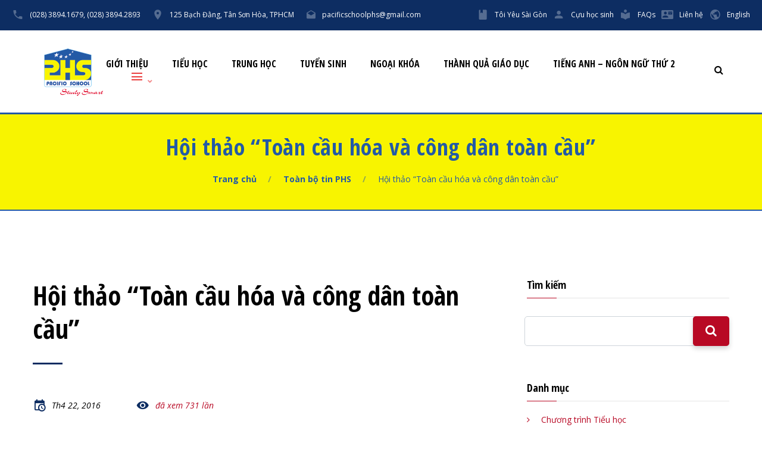

--- FILE ---
content_type: text/html; charset=UTF-8
request_url: https://phs.edu.vn/vi/hoi-thao-toan-cau-hoa-va-cong-dan-toan-cau/
body_size: 13344
content:
<?xml version="1.0" encoding="UTF-8"?><!DOCTYPE html>
<html lang="vi">
	<head>
		<meta charset="utf-8">
		<meta name="format-detection" content="telephone=no">
		<meta http-equiv="X-UA-Compatible" content="IE=edge,chrome=1">
				<meta name="viewport" content="width=device-width, initial-scale=1, maximum-scale=1, user-scalable=0">
						<title>Hội thảo &#8220;Toàn cầu hóa và công dân toàn cầu&#8221; | PHS - Pacific School - Study Smart</title>
		<meta name="description" content="Trường Tiểu học, Trung học cơ sở &amp; Trung học phổ thông Thái Bình Dương là trường song ngữ Anh - Việt, hoạt động theo chuẩn quốc tế nhằm giúp học sinh phát triển các năng lực then chốt, giúp các em hòa nhập với nền giáo dục tiên tiến trên thế giới và phát triển tối đa tiềm năng cá nhân.">
		<meta name="keywords" content="Trường tiểu học, trung học, trường quốc tế, trường song ngữ, giáo dục, học sinh, danh sách trường, danh sách trường tiểu học, danh sách trường trung học, trường tiểu học tân bình, trường tiểu học phú nhuận, trường trung học, truong tieu hoc, trung hoc, truong quoc te, truong song ngu, giao duc, hoc sinh, danh sach truong, danh sach truong tieu hoc, danh sach truong trung hoc, truong tieu hoc tan binh, truong tieu hoc phu nhuan, truong trung hoc" />
		<!--css-->
		<link rel="preconnect" href="https://fonts.gstatic.com">
		<link rel="stylesheet" href="https://fonts.googleapis.com/css2?family=Open+Sans:ital,wght@0,300;0,400;0,600;0,700;1,300;1,400&display=swap">
		<link rel="stylesheet" href="https://fonts.googleapis.com/css2?family=Open+Sans+Condensed:wght@300;700&display=swap">
		<link rel="stylesheet" href="https://fonts.googleapis.com/css2?family=Merriweather:ital,wght@0,300;0,400;0,700;1,300;1,400;1,700&display=swap">
		<link rel="stylesheet" href="https://fonts.googleapis.com/css2?family=Material+Symbols+Outlined:opsz,wght,FILL,GRAD@48,400,0,0" />
		<link rel="stylesheet" href="https://phs.edu.vn/assets/css/bootstrap.css">
		<link rel="stylesheet" href="https://phs.edu.vn/assets/css/fonts.css">
		<link rel="stylesheet" href="https://phs.edu.vn/assets/css/style.css">
		<link rel="stylesheet" href="https://phs.edu.vn/assets/css/custom.css?v=9">
		<!--/css-->
		<!--style inline custom-->
		<style>.ie-panel{display: none;background: #212121;padding: 10px 0;box-shadow: 3px 3px 5px 0 rgba(0,0,0,.3);clear: both;text-align:center;position: relative;z-index: 1;} html.ie-10 .ie-panel, html.lt-ie-10 .ie-panel {display: block;}</style>
		<!--/style inline custom-->
		<!-- Favicons ==================================================-->
		<link rel="icon" href="https://phs.edu.vn/assets/images/icon/favicon.ico" type="image/vnd.microsoft.icon" />
		<link rel="apple-touch-icon" sizes="57x57" href="https://phs.edu.vn/assets/images/icon/apple-icon-57x57.png">
		<link rel="apple-touch-icon" sizes="60x60" href="https://phs.edu.vn/assets/images/icon/apple-icon-60x60.png">
		<link rel="apple-touch-icon" sizes="72x72" href="https://phs.edu.vn/assets/images/icon/apple-icon-72x72.png">
		<link rel="apple-touch-icon" sizes="76x76" href="https://phs.edu.vn/assets/images/icon/apple-icon-76x76.png">
		<link rel="apple-touch-icon" sizes="114x114" href="https://phs.edu.vn/assets/images/icon/apple-icon-114x114.png">
		<link rel="apple-touch-icon" sizes="120x120" href="https://phs.edu.vn/assets/images/icon/apple-icon-120x120.png">
		<link rel="apple-touch-icon" sizes="144x144" href="https://phs.edu.vn/assets/images/icon/apple-icon-144x144.png">
		<link rel="apple-touch-icon" sizes="152x152" href="https://phs.edu.vn/assets/images/icon/apple-icon-152x152.png">
		<link rel="apple-touch-icon" sizes="180x180" href="https://phs.edu.vn/assets/images/icon/apple-icon-180x180.png">
		<link rel="icon" type="image/png" sizes="192x192"  href="https://phs.edu.vn/assets/images/icon/android-icon-192x192.png">
		<link rel="icon" type="image/png" sizes="32x32" href="https://phs.edu.vn/assets/images/icon/favicon-32x32.png">
		<link rel="icon" type="image/png" sizes="96x96" href="https://phs.edu.vn/assets/images/icon/favicon-96x96.png">
		<link rel="icon" type="image/png" sizes="16x16" href="https://phs.edu.vn/assets/images/icon/favicon-16x16.png">
		<link rel="manifest" href="https://phs.edu.vn/assets/images/icon/manifest.json">
		<meta name="msapplication-TileColor" content="#ffffff">
		<meta name="msapplication-TileImage" content="https://phs.edu.vn/assets/images/icon/ms-icon-144x144.png">
		<meta name="theme-color" content="#ffffff">
		<!--[if lt IE 9]>
		<script src="//cdn.jsdelivr.net/html5shiv/3.7.2/html5shiv.min.js"></script>
		<script src="//cdnjs.cloudflare.com/ajax/libs/respond.js/1.4.2/respond.min.js"></script>
		<![endif]-->
		<meta name='robots' content='max-image-preview:large' />
<link rel="alternate" title="oNhúng (JSON)" type="application/json+oembed" href="https://phs.edu.vn/wp-json/oembed/1.0/embed?url=https%3A%2F%2Fphs.edu.vn%2Fvi%2Fhoi-thao-toan-cau-hoa-va-cong-dan-toan-cau%2F" />
<link rel="alternate" title="oNhúng (XML)" type="text/xml+oembed" href="https://phs.edu.vn/wp-json/oembed/1.0/embed?url=https%3A%2F%2Fphs.edu.vn%2Fvi%2Fhoi-thao-toan-cau-hoa-va-cong-dan-toan-cau%2F&#038;format=xml" />
<style id='wp-img-auto-sizes-contain-inline-css' type='text/css'>
img:is([sizes=auto i],[sizes^="auto," i]){contain-intrinsic-size:3000px 1500px}
/*# sourceURL=wp-img-auto-sizes-contain-inline-css */
</style>

<style id='wp-emoji-styles-inline-css' type='text/css'>

	img.wp-smiley, img.emoji {
		display: inline !important;
		border: none !important;
		box-shadow: none !important;
		height: 1em !important;
		width: 1em !important;
		margin: 0 0.07em !important;
		vertical-align: -0.1em !important;
		background: none !important;
		padding: 0 !important;
	}
/*# sourceURL=wp-emoji-styles-inline-css */
</style>
<link rel='stylesheet' id='wp-block-library-css' href='https://phs.edu.vn/phsc/wp-includes/css/dist/block-library/style.min.css?ver=6.9' type='text/css' media='all' />
<style id='global-styles-inline-css' type='text/css'>
:root{--wp--preset--aspect-ratio--square: 1;--wp--preset--aspect-ratio--4-3: 4/3;--wp--preset--aspect-ratio--3-4: 3/4;--wp--preset--aspect-ratio--3-2: 3/2;--wp--preset--aspect-ratio--2-3: 2/3;--wp--preset--aspect-ratio--16-9: 16/9;--wp--preset--aspect-ratio--9-16: 9/16;--wp--preset--color--black: #000000;--wp--preset--color--cyan-bluish-gray: #abb8c3;--wp--preset--color--white: #ffffff;--wp--preset--color--pale-pink: #f78da7;--wp--preset--color--vivid-red: #cf2e2e;--wp--preset--color--luminous-vivid-orange: #ff6900;--wp--preset--color--luminous-vivid-amber: #fcb900;--wp--preset--color--light-green-cyan: #7bdcb5;--wp--preset--color--vivid-green-cyan: #00d084;--wp--preset--color--pale-cyan-blue: #8ed1fc;--wp--preset--color--vivid-cyan-blue: #0693e3;--wp--preset--color--vivid-purple: #9b51e0;--wp--preset--gradient--vivid-cyan-blue-to-vivid-purple: linear-gradient(135deg,rgb(6,147,227) 0%,rgb(155,81,224) 100%);--wp--preset--gradient--light-green-cyan-to-vivid-green-cyan: linear-gradient(135deg,rgb(122,220,180) 0%,rgb(0,208,130) 100%);--wp--preset--gradient--luminous-vivid-amber-to-luminous-vivid-orange: linear-gradient(135deg,rgb(252,185,0) 0%,rgb(255,105,0) 100%);--wp--preset--gradient--luminous-vivid-orange-to-vivid-red: linear-gradient(135deg,rgb(255,105,0) 0%,rgb(207,46,46) 100%);--wp--preset--gradient--very-light-gray-to-cyan-bluish-gray: linear-gradient(135deg,rgb(238,238,238) 0%,rgb(169,184,195) 100%);--wp--preset--gradient--cool-to-warm-spectrum: linear-gradient(135deg,rgb(74,234,220) 0%,rgb(151,120,209) 20%,rgb(207,42,186) 40%,rgb(238,44,130) 60%,rgb(251,105,98) 80%,rgb(254,248,76) 100%);--wp--preset--gradient--blush-light-purple: linear-gradient(135deg,rgb(255,206,236) 0%,rgb(152,150,240) 100%);--wp--preset--gradient--blush-bordeaux: linear-gradient(135deg,rgb(254,205,165) 0%,rgb(254,45,45) 50%,rgb(107,0,62) 100%);--wp--preset--gradient--luminous-dusk: linear-gradient(135deg,rgb(255,203,112) 0%,rgb(199,81,192) 50%,rgb(65,88,208) 100%);--wp--preset--gradient--pale-ocean: linear-gradient(135deg,rgb(255,245,203) 0%,rgb(182,227,212) 50%,rgb(51,167,181) 100%);--wp--preset--gradient--electric-grass: linear-gradient(135deg,rgb(202,248,128) 0%,rgb(113,206,126) 100%);--wp--preset--gradient--midnight: linear-gradient(135deg,rgb(2,3,129) 0%,rgb(40,116,252) 100%);--wp--preset--font-size--small: 13px;--wp--preset--font-size--medium: 20px;--wp--preset--font-size--large: 36px;--wp--preset--font-size--x-large: 42px;--wp--preset--spacing--20: 0.44rem;--wp--preset--spacing--30: 0.67rem;--wp--preset--spacing--40: 1rem;--wp--preset--spacing--50: 1.5rem;--wp--preset--spacing--60: 2.25rem;--wp--preset--spacing--70: 3.38rem;--wp--preset--spacing--80: 5.06rem;--wp--preset--shadow--natural: 6px 6px 9px rgba(0, 0, 0, 0.2);--wp--preset--shadow--deep: 12px 12px 50px rgba(0, 0, 0, 0.4);--wp--preset--shadow--sharp: 6px 6px 0px rgba(0, 0, 0, 0.2);--wp--preset--shadow--outlined: 6px 6px 0px -3px rgb(255, 255, 255), 6px 6px rgb(0, 0, 0);--wp--preset--shadow--crisp: 6px 6px 0px rgb(0, 0, 0);}:where(.is-layout-flex){gap: 0.5em;}:where(.is-layout-grid){gap: 0.5em;}body .is-layout-flex{display: flex;}.is-layout-flex{flex-wrap: wrap;align-items: center;}.is-layout-flex > :is(*, div){margin: 0;}body .is-layout-grid{display: grid;}.is-layout-grid > :is(*, div){margin: 0;}:where(.wp-block-columns.is-layout-flex){gap: 2em;}:where(.wp-block-columns.is-layout-grid){gap: 2em;}:where(.wp-block-post-template.is-layout-flex){gap: 1.25em;}:where(.wp-block-post-template.is-layout-grid){gap: 1.25em;}.has-black-color{color: var(--wp--preset--color--black) !important;}.has-cyan-bluish-gray-color{color: var(--wp--preset--color--cyan-bluish-gray) !important;}.has-white-color{color: var(--wp--preset--color--white) !important;}.has-pale-pink-color{color: var(--wp--preset--color--pale-pink) !important;}.has-vivid-red-color{color: var(--wp--preset--color--vivid-red) !important;}.has-luminous-vivid-orange-color{color: var(--wp--preset--color--luminous-vivid-orange) !important;}.has-luminous-vivid-amber-color{color: var(--wp--preset--color--luminous-vivid-amber) !important;}.has-light-green-cyan-color{color: var(--wp--preset--color--light-green-cyan) !important;}.has-vivid-green-cyan-color{color: var(--wp--preset--color--vivid-green-cyan) !important;}.has-pale-cyan-blue-color{color: var(--wp--preset--color--pale-cyan-blue) !important;}.has-vivid-cyan-blue-color{color: var(--wp--preset--color--vivid-cyan-blue) !important;}.has-vivid-purple-color{color: var(--wp--preset--color--vivid-purple) !important;}.has-black-background-color{background-color: var(--wp--preset--color--black) !important;}.has-cyan-bluish-gray-background-color{background-color: var(--wp--preset--color--cyan-bluish-gray) !important;}.has-white-background-color{background-color: var(--wp--preset--color--white) !important;}.has-pale-pink-background-color{background-color: var(--wp--preset--color--pale-pink) !important;}.has-vivid-red-background-color{background-color: var(--wp--preset--color--vivid-red) !important;}.has-luminous-vivid-orange-background-color{background-color: var(--wp--preset--color--luminous-vivid-orange) !important;}.has-luminous-vivid-amber-background-color{background-color: var(--wp--preset--color--luminous-vivid-amber) !important;}.has-light-green-cyan-background-color{background-color: var(--wp--preset--color--light-green-cyan) !important;}.has-vivid-green-cyan-background-color{background-color: var(--wp--preset--color--vivid-green-cyan) !important;}.has-pale-cyan-blue-background-color{background-color: var(--wp--preset--color--pale-cyan-blue) !important;}.has-vivid-cyan-blue-background-color{background-color: var(--wp--preset--color--vivid-cyan-blue) !important;}.has-vivid-purple-background-color{background-color: var(--wp--preset--color--vivid-purple) !important;}.has-black-border-color{border-color: var(--wp--preset--color--black) !important;}.has-cyan-bluish-gray-border-color{border-color: var(--wp--preset--color--cyan-bluish-gray) !important;}.has-white-border-color{border-color: var(--wp--preset--color--white) !important;}.has-pale-pink-border-color{border-color: var(--wp--preset--color--pale-pink) !important;}.has-vivid-red-border-color{border-color: var(--wp--preset--color--vivid-red) !important;}.has-luminous-vivid-orange-border-color{border-color: var(--wp--preset--color--luminous-vivid-orange) !important;}.has-luminous-vivid-amber-border-color{border-color: var(--wp--preset--color--luminous-vivid-amber) !important;}.has-light-green-cyan-border-color{border-color: var(--wp--preset--color--light-green-cyan) !important;}.has-vivid-green-cyan-border-color{border-color: var(--wp--preset--color--vivid-green-cyan) !important;}.has-pale-cyan-blue-border-color{border-color: var(--wp--preset--color--pale-cyan-blue) !important;}.has-vivid-cyan-blue-border-color{border-color: var(--wp--preset--color--vivid-cyan-blue) !important;}.has-vivid-purple-border-color{border-color: var(--wp--preset--color--vivid-purple) !important;}.has-vivid-cyan-blue-to-vivid-purple-gradient-background{background: var(--wp--preset--gradient--vivid-cyan-blue-to-vivid-purple) !important;}.has-light-green-cyan-to-vivid-green-cyan-gradient-background{background: var(--wp--preset--gradient--light-green-cyan-to-vivid-green-cyan) !important;}.has-luminous-vivid-amber-to-luminous-vivid-orange-gradient-background{background: var(--wp--preset--gradient--luminous-vivid-amber-to-luminous-vivid-orange) !important;}.has-luminous-vivid-orange-to-vivid-red-gradient-background{background: var(--wp--preset--gradient--luminous-vivid-orange-to-vivid-red) !important;}.has-very-light-gray-to-cyan-bluish-gray-gradient-background{background: var(--wp--preset--gradient--very-light-gray-to-cyan-bluish-gray) !important;}.has-cool-to-warm-spectrum-gradient-background{background: var(--wp--preset--gradient--cool-to-warm-spectrum) !important;}.has-blush-light-purple-gradient-background{background: var(--wp--preset--gradient--blush-light-purple) !important;}.has-blush-bordeaux-gradient-background{background: var(--wp--preset--gradient--blush-bordeaux) !important;}.has-luminous-dusk-gradient-background{background: var(--wp--preset--gradient--luminous-dusk) !important;}.has-pale-ocean-gradient-background{background: var(--wp--preset--gradient--pale-ocean) !important;}.has-electric-grass-gradient-background{background: var(--wp--preset--gradient--electric-grass) !important;}.has-midnight-gradient-background{background: var(--wp--preset--gradient--midnight) !important;}.has-small-font-size{font-size: var(--wp--preset--font-size--small) !important;}.has-medium-font-size{font-size: var(--wp--preset--font-size--medium) !important;}.has-large-font-size{font-size: var(--wp--preset--font-size--large) !important;}.has-x-large-font-size{font-size: var(--wp--preset--font-size--x-large) !important;}
/*# sourceURL=global-styles-inline-css */
</style>

<style id='classic-theme-styles-inline-css' type='text/css'>
/*! This file is auto-generated */
.wp-block-button__link{color:#fff;background-color:#32373c;border-radius:9999px;box-shadow:none;text-decoration:none;padding:calc(.667em + 2px) calc(1.333em + 2px);font-size:1.125em}.wp-block-file__button{background:#32373c;color:#fff;text-decoration:none}
/*# sourceURL=/wp-includes/css/classic-themes.min.css */
</style>
<link rel='stylesheet' id='contact-form-7-css' href='https://phs.edu.vn/phsc/wp-content/plugins/contact-form-7/includes/css/styles.css?ver=6.1.4' type='text/css' media='all' />
<link rel='stylesheet' id='wpa-css-css' href='https://phs.edu.vn/phsc/wp-content/plugins/honeypot/includes/css/wpa.css?ver=2.3.04' type='text/css' media='all' />
<link rel='stylesheet' id='wp-pagenavi-css' href='https://phs.edu.vn/phsc/wp-content/plugins/wp-pagenavi/pagenavi-css.css?ver=2.70' type='text/css' media='all' />
<script type="text/javascript" src="https://phs.edu.vn/phsc/wp-includes/js/jquery/jquery.min.js?ver=3.7.1" id="jquery-core-js"></script>
<script type="text/javascript" src="https://phs.edu.vn/phsc/wp-includes/js/jquery/jquery-migrate.min.js?ver=3.4.1" id="jquery-migrate-js"></script>
<link rel="https://api.w.org/" href="https://phs.edu.vn/wp-json/" /><link rel="EditURI" type="application/rsd+xml" title="RSD" href="https://phs.edu.vn/phsc/xmlrpc.php?rsd" />
<meta name="generator" content="WordPress 6.9" />
<link rel="canonical" href="https://phs.edu.vn/vi/hoi-thao-toan-cau-hoa-va-cong-dan-toan-cau/" />
<link rel='shortlink' href='https://phs.edu.vn/?p=517' />
<meta name="cdp-version" content="1.5.0" /><link rel="icon" href="https://phs.edu.vn/phsc/wp-content/uploads/2024/09/cropped-android-icon-192x192-1-32x32.png" sizes="32x32" />
<link rel="icon" href="https://phs.edu.vn/phsc/wp-content/uploads/2024/09/cropped-android-icon-192x192-1-192x192.png" sizes="192x192" />
<link rel="apple-touch-icon" href="https://phs.edu.vn/phsc/wp-content/uploads/2024/09/cropped-android-icon-192x192-1-180x180.png" />
<meta name="msapplication-TileImage" content="https://phs.edu.vn/phsc/wp-content/uploads/2024/09/cropped-android-icon-192x192-1-270x270.png" />
		<script>
		ajaxUrl = 'https://phs.edu.vn/phsc/wp-admin/admin-ajax.php';
		</script>
		<!-- Google tag (gtag.js) -->
		<script async src="https://www.googletagmanager.com/gtag/js?id=G-V1DSJ5QNXV"></script>
		<script>
		window.dataLayer = window.dataLayer || [];
		function gtag(){dataLayer.push(arguments);}
		gtag('js', new Date());
		gtag('config', 'G-V1DSJ5QNXV');
		gtag('config', 'AW-16603672398');
		</script>
		<!-- Event snippet for Page view conversion page --> <script> gtag('event', 'conversion', {'send_to': 'AW-16603672398/q3F_CPSqg7kZEM7en-09'}); </script></head>
<body>

	    <!-- Loading
    ================================================== -->
    <div class="ie-panel"><a href="https://windows.microsoft.com/en-US/internet-explorer/"><img src="https://phs.edu.vn/assets/images/ood.jpg" height="42" width="820" alt="You are using an outdated browser. For a faster, safer browsing experience, upgrade for free today."></a></div>
<div class="preloader loaded">
	<div class="preloader-body">
		<div class="cssload-container">
			<div class="cssload-speeding-wheel"></div>
		</div>
		<p>PHS School Thinking...</p>
	</div>
</div>
    <!-- Page Content
        ================================================== -->
    <div class="page text-center">
        <!-- Header
        ================================================== -->
        <!-- Google Tag Manager -->
<!-- End Google Tag Manager -->
<header class="page-head header-panel-absolute">
	<!-- RD Navbar Transparent-->
	<div class="rd-navbar-wrap">
		<nav class="rd-navbar rd-navbar-default rd-navbar-static" data-md-device-layout="rd-navbar-static" data-lg-device-layout="rd-navbar-static" data-xl-device-layout="rd-navbar-static" data-stick-up-offset="210" data-xl-stick-up-offset="85" data-lg-auto-height="true" data-auto-height="false" data-md-layout="rd-navbar-static" data-lg-layout="rd-navbar-static" data-lg-stick-up="true">
			<div class="rd-navbar-inner">
				<!-- RD Navbar Panel-->
				<div class="rd-navbar-panel">
					<!-- RD Navbar Toggle-->
					<button class="rd-navbar-toggle" data-rd-navbar-toggle=".rd-navbar, .rd-navbar-nav-wrap"><span></span></button>
					<h4 class="panel-title d-lg-none">Trang chủ</h4>
					<!-- RD Navbar Right Side Toggle-->
					<button class="rd-navbar-top-panel-toggle d-lg-none" data-rd-navbar-toggle=".rd-navbar-top-panel"><span></span></button>
					<div class="rd-navbar-top-panel pc-hide">
						<div class="rd-navbar-top-panel-left-part">
							<ul class="list-unstyled">
								<li>
									<div class="unit flex-row align-items-center unit-spacing-xs">
										<div class="unit-left"><span class="icon mdi mdi-library text-middle"></span></div>
										<div class="unit-body"><a href="https://phs.edu.vn/en/">English Version</a></div>
									</div>
								</li>
								<li>
									<div class="unit flex-row align-items-center unit-spacing-xs">
										<div class="unit-left"><span class="icon mdi mdi-phone text-middle"></span></div>
										<div class="unit-body"><a href="tel://02838941679">(028) 3894.1679,</a> <a class="d-block d-lg-inline-block" href="tel://02838942893">(028) 3894.2893</a></div>
									</div>
								</li>
								<li>
									<div class="unit flex-row align-items-center unit-spacing-xs">
										<div class="unit-left"><span class="icon mdi mdi-email-open text-middle"></span></div>
										<div class="unit-body"><a href="mailto://pacificschoolphs@gmail.com">pacificschoolphs@gmail.com</a></div>
									</div>
								</li>
							</ul>
						</div>
					</div>
					<div class="rd-navbar-top-panel phone-hide">
						<div class="rd-navbar-top-panel-left-part">
							<ul class="list-unstyled">
								<li>
									<div class="unit flex-row align-items-center unit-spacing-xs">
										<div class="unit-left"><span class="icon mdi mdi-phone text-middle"></span></div>
										<div class="unit-body"><a href="tel://02838941679">(028) 3894.1679,</a> <a class="d-block d-lg-inline-block" href="tel://02838942893">(028) 3894.2893</a></div>
									</div>
								</li>
								<li>
									<div class="unit flex-row align-items-center unit-spacing-xs">
										<div class="unit-left"><span class="icon mdi mdi-map-marker text-middle"></span></div>
										<div class="unit-body"><a href="https://goo.gl/maps/PYARvXRJeSV6JfoQ6" target="_blank">125 Bạch Đằng, Tân Sơn Hòa, TPHCM</a></div>
									</div>
								</li>
								<li>
									<div class="unit flex-row align-items-center unit-spacing-xs">
										<div class="unit-left"><span class="icon mdi mdi-email-open text-middle"></span></div>
										<div class="unit-body"><a href="mailto://pacificschoolphs@gmail.com">pacificschoolphs@gmail.com</a></div>
									</div>
								</li>
							</ul>
						</div>
						<div class="rd-navbar-top-panel-right-part">
							<div class="rd-navbar-top-panel-left-part">
								<div class="unit flex-row align-items-center unit-spacing-xs">
									<!--div class="unit-left"><span class="icon icon-madison mdi mdi-brightness-1"></span></div>
									<div class="unit-body"><a href="https://phs.edu.vn/special/moonparty2021/">Moon Party 2021</a></div>
									<div class="unit-left"><span class="icon mdi mdi-sunglasses text-middle"></span></div>
									<div class="unit-body"><a href="https://phs.edu.vn/vi-chuong-trinh-he/">Chương trình hè</a></div-->
									<div class="unit-left"><span class="icon mdi mdi-book text-middle"></span></div>
									<div class="unit-body"><a href="https://phs.edu.vn/magazine/">Tôi Yêu Sài Gòn</a></div>
									<div class="unit-left"><span class="icon mdi mdi-account text-middle"></span></div>
									<div class="unit-body"><a href="https://phs.edu.vn/vi-cuu-hoc-sinh/">Cựu học sinh</a></div>
									<div class="unit-left"><span class="icon mdi mdi-library text-middle"></span></div>
									<div class="unit-body"><a href="https://phs.edu.vn/vifaqs/">FAQs</a></div>
									<div class="unit-left"><span class="icon mdi mdi-contact-mail text-middle"></span></div>
									<div class="unit-body"><a href="https://phs.edu.vn/vicontact/">Liên hệ</a></div>
									<div class="unit-left"><span class="icon mdi mdi-earth text-middle"></span></div>
									<div class="unit-body"><a href="https://phs.edu.vn/en/">English</a></div>
								</div>
							</div>
						</div>
					</div>
				</div>
				<div class="rd-navbar-menu-wrap clearfix">
					<!--Navbar Brand-->
					<div class="rd-navbar-brand"><a class="d-inline-block" href="https://phs.edu.vn/">
						<div class="unit align-items-sm-center unit-xl flex-column flex-xxl-row unit-spacing-custom">
							<div class="unit-left"><img width="120" height="auto" src="https://phs.edu.vn/assets/images/phs_logo.png" alt="Pacific School"></div>
							<div class="unit-body text-xxl-left" style="display: none;">
								<div class="rd-navbar-brand-title">Pacific</div>
								<div class="rd-navbar-brand-slogan">School</div>
							</div>
						</div>
					</a></div>
					<div class="rd-navbar-nav-wrap">
						<div class="rd-navbar-mobile-scroll">
							<div class="rd-navbar-mobile-header-wrap">
								<!--Navbar Brand Mobile-->
								<div class="rd-navbar-mobile-brand"><a href="https://phs.edu.vn/"><img width="136" src="https://phs.edu.vn/assets/images/phs_logo.png" alt="Pacific School"></a></div>
							</div>
							<!-- RD Navbar Nav-->
							<ul class="rd-navbar-nav">
								<li><a href="https://phs.edu.vn/gioi-thieu/">Giới thiệu</a></li>
								<li><a href="https://phs.edu.vn/vi-tieu-hoc/">Tiểu học</a></li>
								<li><a href="https://phs.edu.vn/vi-trung-hoc/">Trung học</a></li>
								<li><a href="https://phs.edu.vn/vicat/tuyen-sinh/">Tuyển sinh</a></li>
								<li><a href="https://phs.edu.vn/vi-ngoai-khoa/">Ngoại khóa</a></li>
								<li><a href="https://phs.edu.vn/vicat/thanh-qua-giao-duc/">Thành quả giáo dục</a></li>
								<li><a href="https://phs.edu.vn/vicat/tieng-anh-ngon-ngu-thu-2/">Tiếng Anh – Ngôn ngữ thứ 2</a></li>
								<li class="rd-navbar--has-megamenu rd-navbar-submenu"><a class="txt-red" href="javascript:void(0);"><span class="material-symbols-outlined">menu</span></a>
									<div class="rd-navbar-megamenu">
										<div class="row section-relative">
											<ul class="col-lg-3">
												<li>
													<h6>PHS</h6>
													<ul class="list-unstyled offset-lg-top-20">
														<li><a href="https://phs.edu.vn/vicat/chuc-mung/">Chúc mừng</a></li>
														<li><a href="https://phs.edu.vn/vicat/phu-huynh-va-giao-vien/">Phụ huynh và Giáo viên</a></li>
														<li><a href="https://phs.edu.vn/vicat/tam-ly-hoc-duong/">Tâm lý học đường</a></li>
														<li><a href="https://phs.edu.vn/vicat/trai-he-tieng-anh/">Trại hè tiếng Anh</a></li>
														<li><a href="https://phs.edu.vn/vicat/tai-nguyen-hoc-lieu/">Tài nguyên học liệu</a></li>
													</ul>
												</li>
											</ul>
											<ul class="col-lg-3">
												<li>
													<h6>School</h6>
													<ul class="list-unstyled offset-lg-top-20">
														<li><a href="https://phs.edu.vn/vicat/ky-nang-song/">Kỹ năng sống</a></li>
														<li><a href="https://phs.edu.vn/vicat/truong-hoc-so/">Trường học số</a></li>
														<li><a href="https://phs.edu.vn/vicat/happy-school/">Happy School</a></li>
														<li><a href="https://phs.edu.vn/magazine/" target="_blank">Tạp chí Tôi Yêu Sài Gòn</a></li>
														<li><a href="https://phs.edu.vn/vicat/cuu-hoc-sinh/">Cựu học sinh</a></li>
													</ul>
												</li>
											</ul>
											<ul class="col-lg-6">
												<li><img src="https://phs.edu.vn/assets/images/enroll/PHS_2025-2026.webp" alt="" /></li>
											</ul>
										</div>
									</div>
									<span class="rd-navbar-submenu-toggle"></span>
								</li>
							</ul>
							<!--RD Navbar Mobile Search-->
							<div class="rd-navbar-search-mobile" id="rd-navbar-search-mobile">
								<form class="rd-navbar-search-form search-form-icon-right rd-search" onsubmit="return searchSitePHS(event)" action="#" method="GET">
									<div class="form-wrap">
										<label class="form-label rd-input-label" for="rd-navbar-mobile-search-form-input">Tìm kiếm trong PHS...</label>
										<input class="rd-navbar-search-form-input form-input form-input-gray-lightest" id="rd-navbar-mobile-search-form-input" type="text" name="s" autocomplete="off">
									</div>
									<button class="icon fa fa-search rd-navbar-search-button" type="submit"></button>
								</form>
							</div>
						</div>
					</div>
					<!--RD Navbar Search-->
					<div class="rd-navbar-search"><a class="rd-navbar-search-toggle mdi" data-rd-navbar-toggle=".rd-navbar-search" href="#"><span></span></a>
						<form class="rd-navbar-search-form search-form-icon-right rd-search" onsubmit="return searchSite(event)" action="#" data-search-live="rd-search-results-live" method="GET">
							<div class="form-wrap">
								<label class="form-label rd-input-label" for="rd-navbar-search-form-input">Tìm kiếm trong PHS</label>
								<input class="rd-navbar-search-form-input form-input form-input-gray-lightest" id="rd-navbar-search-form-input" type="text" name="s" autocomplete="off">
								<div class="rd-search-results-live" id="rd-search-results-live"></div>
							</div>
						</form>
					</div>
				</div>
			</div>
		</nav>
	</div>
</header>
        <!-- Classic Breadcrumbs-->
        <section class="section breadcrumb-classic context-dark">
          <div class="container">
            <h1>Hội thảo &#8220;Toàn cầu hóa và công dân toàn cầu&#8221;</h1>
            <div class="offset-top-10 offset-md-top-25">
              <ul class="list-inline list-inline-lg list-inline-dashed p">
                <li><a href="https://phs.edu.vn/">Trang chủ</a></li>
                <li><a href="https://phs.edu.vn/vi/">Toàn bộ tin PHS</a></li>
                <li>Hội thảo &#8220;Toàn cầu hóa và công dân toàn cầu&#8221;</li>
              </ul>
            </div>
          </div>
        </section>
        
        <!-- Latest news-->
        <section class="section section-xl">
          <div class="container">
            <div class="row row-85 justify-content-sm-center">
              	              	<div class="col-md-8 col-lg-8 text-lg-left">
                	<h2 class="font-weight-bold">Hội thảo &#8220;Toàn cầu hóa và công dân toàn cầu&#8221;</h2>
                	<hr class="divider bg-madison divider-lg-0">
	                <div class="offset-lg-top-47 offset-top-20">
	                  	<ul class="post-news-meta list list-inline list-inline-xl">
	                    	<li><span class="icon icon-xs mdi mdi-calendar-clock text-middle text-madison"></span><span class="text-middle inset-left-10 font-italic text-black">Th4 22, 2016</span></li>
	                    	<li><span class="icon icon-xs mdi mdi-eye text-middle text-madison"></span><span class="text-middle inset-left-10 font-italic text-primary">đã xem 731 lần</span></li>
	                  	</ul>
	                </div>                  
	                <div class="offset-top-30 vi-blog">
	                	<p>Hội thảo “ Toàn cầu hóa và công dân toàn cầu – Globalization &#038; Global citizen” dành cho học sinh trung học phổ thông vừa được tổ chức chiều 21/4/2016 tại PHS.</p>
<p>Những kiến thức cơ bản về tiến trình toàn cầu hóa, sự hội nhập của Việt Nam và các doanh nghiệp Việt được chia sẻ, thảo luận tích cực. 3 nhóm học sinh lớp 10 đem đến các clip thú vị về sản phẩm và đất nước Việt Nam, với mong muốn các bạn cùng lựa chọn, tin tưởng và quảng bá thương hiệu Việt.</p>
<p>Phần thảo luận “ Chuẩn bị trở thành công dân toàn cầu” được các nhóm nhiệt tình tham gia, vừa viết, vừa vẽ và trình bày với phong cách chuyên nghiệp, hài hước. Các trò chơi xen kẽ trong chương trình lại giúp phát hiện những “ kỹ năng lạ”.</p>
<p>Rất nhiều học sinh trung học PHS là con các chủ doanh nghiệp và quản lý cao cấp của những tổ chức Việt Nam cũng như Quốc tế. Nhiều phụ huynh học sinh đang là công dân toàn cầu. Buổi hội thảo giúp các em mở rộng tầm nhìn, định hướng bước đường tương lai của bản thân, giúp phụ huynh phát triển doanh nghiệp và đóng góp một phần xây dựng thương hiệu Quốc gia.</p>
<p>Hội thảo được tổ chức bởi học sinh lớp 11 PHS. Các em được hướng dẫn chuẩn bị kỹ lưỡng phần kiến thức và phát triển các kỹ năng tổ chức, điều hành hội thảo. Buổi hội thảo cũng chính là bài thi cuối khóa môn Business (doanh nghiệp) của các em. Chúc mừng các em đã thành công !</p>
	                </div>
                	<div class="offset-top-30 post-news-meta row row-30 align-items-sm-center justify-content-sm-center">
                  		<div class="col-lg-6">
                    		<div class="tags-list group group-sm d-inline-block text-middle"><a class="btn btn-xs button-primary font-italic" href="javascript:void(0);">Giáo dục tiểu học</a><a class="btn btn-xs button-primary font-italic" href="javascript:void(0);">Chương trình Việt Nam</a><a class="btn btn-xs button-primary font-italic" href="javascript:void(0);">Chương trình song ngữ Anh</a><a class="btn btn-xs button-primary font-italic" href="javascript:void(0);">Chứng chỉ quốc tế</a><a class="btn btn-xs button-primary font-italic" href="javascript:void(0);">Lịch năm học</a><a class="btn btn-xs button-primary font-italic" href="javascript:void(0);">SSTEM</a><a class="btn btn-xs button-primary font-italic" href="https://phs.edu.vn/vicat/phu-huynh-hoc-sinh-phs/">Phụ huynh học sinh PHS</a></div>
                  		</div>
                  		<div class="col-lg-6">
                    		<ul class="list-inline list-inline-xs list-inline-madison pull-md-right text-middle">
                      			<li><a href="viber://forward?text=https://phs.edu.vn/vi/hoi-thao-toan-cau-hoa-va-cong-dan-toan-cau/"><img src="https://phs.edu.vn/assets/images/social/viber.png" width="20" height="20" alt="Gửi bài viết qua Viber"></a></li>
                      			<li class="zalo-share-phs"><div class="zalo-share-button" data-href="https://phs.edu.vn/vi/hoi-thao-toan-cau-hoa-va-cong-dan-toan-cau/" data-oaid="4342245046461661168" data-layout="2" data-color="blue" data-customize="false"></div></li>
                      			<li><div class="fb-share-button" data-href="https://phs.edu.vn/vi/hoi-thao-toan-cau-hoa-va-cong-dan-toan-cau/" data-layout="button_count" data-size="small"><a target="_blank" href="https://www.facebook.com/sharer/sharer.php?u=https://phs.edu.vn/vi/hoi-thao-toan-cau-hoa-va-cong-dan-toan-cau/&amp;src=sdkpreparse" class="fb-xfbml-parse-ignore">Chia sẻ</a></div></li>
                    		</ul>
                  		</div>
                	</div>
	                <!--Author-->
	                <div class="offset-top-50">
	                  	<h6 class="font-weight-bold">Tác giả</h6>
	                  	<div class="text-subline"></div>
	                  	<div class="offset-top-30">
	                    	<div class="unit unit-sm flex-column flex-md-row unit-spacing-lg">
	                      	<div class="unit-left"><img class="img-responsive img-rounded d-inline-block" src="https://phs.edu.vn/assets/images/phs_logo.png" alt="PHS School" /></div>
	                      	<div class="unit-body text-md-left">
	                        	<h6 class="font-weight-bold text-primary">PHS School</h6>
	                        	<p class="txt-justify">Trường tiểu học, trung học cơ sở & trung học phổ thông Thái Bình Dương là trường song ngữ Việt - Anh được tổ chức hoạt động theo tiêu chuẩn Quốc tế nhằm phát triển các năng lực then chốt, giúp học sinh hòa nhập với các nền giáo dục tiên tiến toàn cầu và phát triển tối đa năng lực cá nhân.</p>
	                      	</div>
	                    </div>
	                  </div>
	                </div>
	                <!--/Author-->
              	</div>
              	              	<!-- aside-->
<div class="col-lg-4 text-left col-sm-8">
	<aside class="inset-lg-left-30">
		<h6 class="font-weight-bold">Tìm kiếm</h6>
		<div class="text-subline"></div>
		<div class="offset-top-30">
			<!-- RD Search Form-->
			<form class="form-search rd-search form-search-widget rd-form-inline rd-form-inline-custom" action="https://phs.edu.vn/vi/">
				<div class="form-wrap">
					<div class="input-group">
						<input class="form-search-input form-input" type="text" name="blgText" autocomplete="off"><span class="input-group-btn">
						<button class="btn button-primary" type="submit"><span class="icon fa fa-search"></span></button></span>
					</div>
				</div>
			</form>
		</div>
		<div class="offset-top-60">
			<!-- Categories-->
			<h6 class="font-weight-bold">Danh mục</h6>
			<div class="text-subline"></div>
			<div class="offset-top-20">
				<ul class="list list-marked list-marked-primary">
					<li><a href="https://phs.edu.vn/vi-tieu-hoc/">Chương trình Tiểu học</a></li>
					<li><a href="https://phs.edu.vn/vi-trung-hoc/">Chương trình Trung học</a></li>
					<li><a href="https://phs.edu.vn/vicat/tuyen-sinh/">Tuyển sinh</a></li>
					<li><a href="https://phs.edu.vn/vicat/happy-school/">Happy School</a></li>
					<li><a href="https://phs.edu.vn/vicat/tieng-anh-ngon-ngu-thu-2/">Tiếng Anh – Ngôn ngữ thứ 2</a></li>
					<li><a href="https://phs.edu.vn/vicat/truong-hoc-so/">Trường học số</a></li>
					<li><a href="https://phs.edu.vn/vicat/ngoai-khoa/">Ngoại khóa</a></li>
					<li><a href="https://phs.edu.vn/vicat/phu-huynh-va-giao-vien/">Phụ huynh và Giáo viên</a></li>
					<li><a href="https://phs.edu.vn/vicat/tai-nguyen-hoc-lieu/">Tài nguyên học liệu</a></li>
					<li><a href="https://phs.edu.vn/vicat/tam-ly-hoc-duong/">Tâm lý học đường</a></li>
					<li><a href="https://phs.edu.vn/vicat/trai-he-tieng-anh/">Trại hè tiếng Anh</a></li>
					<li><a href="https://phs.edu.vn/magazine/" target="_blank">Tạp chí Tôi Yêu Sài Gòn</a></li>
					<li><a href="https://phs.edu.vn/vicat/cuu-hoc-sinh/">Cựu học sinh</a></li>
				</ul>
			</div>
		</div>
		<div class="offset-top-60">
			<!-- Categories-->
			<h6 class="font-weight-bold">Hoạt động ngoại khóa</h6>
			<div class="text-subline"></div>
			<div class="offset-top-20">
				<ul class="list list-marked list-marked-primary">
					<li><a href="https://phs.edu.vn/vicat/le-hoi-nam-hoc-moi/">Lễ hội năm học mới</a></li>
					<li><a href="https://phs.edu.vn/vicat/le-don-hs-lop-1/">Lễ đón học sinh lớp 1</a></li>
					<li><a href="https://phs.edu.vn/vicat/le-hoi-trang/">Lễ hội Trăng</a></li>
					<li><a href="https://phs.edu.vn/vicat/du-khao-mua-thu/">Du khảo mùa thu</a></li>
					<li><a href="https://phs.edu.vn/vicat/trien-lam-mua-thu/">Triển lãm mùa thu</a></li>
					<li><a href="https://phs.edu.vn/vicat/le-hoi-mua-xuan/">Lễ hội mùa xuân</a></li>
					<li><a href="https://phs.edu.vn/vicat/le-so-ket-va-tong-ket/">Lễ sơ kết và tổng kết</a></li>
					<li><a href="https://phs.edu.vn/vicat/le-hoi-mua-he/">Lễ hội mùa hè</a></li>
					<li><a href="https://phs.edu.vn/vicat/le-tot-nghiep-tieu-hoc/">Lễ tốt nghiệp tiểu học</a></li>
					<li><a href="https://phs.edu.vn/vicat/ky-niem-tuoi-15/">Kỷ niệm tuổi 15</a></li>
					<li><a href="https://phs.edu.vn/vicat/le-tot-nghiep-trung-hoc/">Lễ tốt nghiệp trung học</a></li>
					<li><a href="https://phs.edu.vn/vicat/le-truong-thanh/">Lễ trưởng thành</a></li>
					<li><a href="https://phs.edu.vn/vicat/van-hoa-doc/">Văn hóa đọc</a></li>
					<li><a href="https://phs.edu.vn/vicat/cooking-class-ngoai-khoa/">Cooking class</a></li>
					<li><a href="https://phs.edu.vn/vicat/robotics-club/">ROBOTICs Club</a></li>
					<li><a href="https://phs.edu.vn/vicat/ai-club/">AI Club</a></li>
					<li><a href="https://phs.edu.vn/vicat/tiktok-club/">Tiktok Club</a></li>
					<li><a href="https://phs.edu.vn/vicat/comic-book-ngoai-khoa/">Comic book</a></li>
					<li><a href="https://phs.edu.vn/vicat/club-con-gai-sai-gon/">Club Con gái Sài Gòn</a></li>
					<li><a href="https://phs.edu.vn/vicat/clb-viet-chu-dep/">CLB viết chữ đẹp</a></li>
					<li><a href="https://phs.edu.vn/vicat/phs-talents/">PHS Talents</a></li>
					<li><a href="https://phs.edu.vn/vicat/hoi-thao/">Hội thao</a></li>
					<li><a href="https://phs.edu.vn/vicat/suc-khoe/">Sức khỏe</a></li>
					<li><a href="https://phs.edu.vn/vicat/hoi-cho/">Hội chợ</a></li>
					<li><a href="https://phs.edu.vn/vicat/chuong-trinh-tu-thien/">Chương trình từ thiện</a></li>
				</ul>
			</div>
		</div>
	</aside>
</div>            </div>
          </div>
        </section>

        <!-- Footer
        ================================================== -->
        <!--Google Map-->
<section class="section">
<div class="google-map-cover">
	<div class="google-map"><iframe src="https://www.google.com/maps/embed?pb=!1m14!1m8!1m3!1d15675.771975685664!2d106.6733252!3d10.8156746!3m2!1i1024!2i768!4f13.1!3m3!1m2!1s0x0%3A0xad6b28d7f91942a1!2zVFLGr-G7nE5HIFRIw4FJIELDjE5IIETGr8agTkcgKFBIUyk!5e0!3m2!1sen!2s!4v1619848939491!5m2!1sen!2s" width="100%" height="450" style="border:0;" allowfullscreen="" loading="lazy"></iframe></div>
</div>
</section>
<!-- Corporate footer-->
<footer class="page-footer">
	<div class="hr bg-gray-light"></div>
	<div class="container section-xs block-after-divider">
		<div class="row row-50 justify-content-xl-between justify-content-sm-center">
			<div class="col-xl-4 col-lg-3">
				<!--Footer brand-->
				<a class="d-inline-block" href="https://phs.edu.vn/"><img src="https://phs.edu.vn/assets/images/phs_logo.png" alt="PHS School"/></a>
				<p class="txt-justify offset-top-25">PHS là nơi quy tụ đội ngũ nhiệt huyết vượt trội, luôn nỗ lực không ngừng để đạt được sự toàn diện; đồng hành cùng học sinh trong hành trình trưởng thành đầy ý nghĩa, giúp các em phát triển toàn diện cả về trí tuệ, kỹ năng và nhân cách, chuẩn bị cho một tương lai thành công và bền vững.</p>
				<div class="offset-top-15 text-left">
					<ul class="list-inline list-inline-xs list-inline-madison">
						<li><a target="_blank" href="https://www.facebook.com/thaibinhduong"><img width="52" height="52" src="https://phs.edu.vn/assets/images/social/sm_facebook.webp" alt="PHS School"/></a></li>
						<li><a target="_blank" href="https://twitter.com/PacificPHS"><img width="52" height="52" src="https://phs.edu.vn/assets/images/social/sm_x.webp" alt="PHS School"/></a></li>
						<li><a target="_blank" href="https://www.youtube.com/channel/UCX1xGCOdhNp81b5NdTryUug"><img width="52" height="52" src="https://phs.edu.vn/assets/images/social/sm_youtube.webp" alt="PHS School"/></a></li>
						<li><a target="_blank" href="https://www.instagram.com/phsthaibinhduong/"><img width="52" height="52" src="https://phs.edu.vn/assets/images/social/sm_instagram.webp" alt="PHS School"/></a></li>
						<li><a target="_blank" href="https://www.linkedin.com/in/tr%C6%B0%E1%BB%9Dng-th%C3%A1i-b%C3%ACnh-d%C6%B0%C6%A1ng-2949a114a/"><img width="52" height="52" src="https://phs.edu.vn/assets/images/social/sm_linkedin.webp" alt="PHS School"/></a></li>
						<li><a target="_blank" href="https://www.tiktok.com/@phs.tiktok.club"><img width="52" height="52" src="https://phs.edu.vn/assets/images/social/sm_tiktok.webp" alt="PHS School"/></a></li>
					</ul>
				</div>
			</div>
			<div class="col-sm-10 col-xl-3 col-lg-5 text-xl-left">
				<h6 class="font-weight-bold">Chuyên trang đặc biệt</h6>
				<div class="text-subline"></div>
				<div class="offset-top-30">
					<ul class="list-unstyled contact-info list">
						<li>
							<div class="unit flex-row align-items-center unit-spacing-xs">
								<div class="unit-left"><span class="icon mdi mdi-account text-middle icon-xs text-madison"></span></div>
								<div class="unit-body"><a class="text-dark" href="https://phs.edu.vn/vi-cuu-hoc-sinh/">Cựu học sinh</a></div>
							</div>
						</li>
						<li>
							<div class="unit flex-row align-items-center unit-spacing-xs">
								<div class="unit-left"><span class="icon mdi mdi-book text-middle icon-xs text-madison"></span></div>
								<div class="unit-body"><a class="text-dark" href="https://phs.edu.vn/magazine/">Tôi Yêu Sài Gòn</a></div>
							</div>
						</li>
						<li>
							<div class="unit flex-row align-items-center unit-spacing-xs">
								<div class="unit-left"><span class="icon mdi mdi-sunglasses text-middle icon-xs text-madison"></span></div>
								<div class="unit-body"><a class="text-dark" href="https://phs.edu.vn/vi-chuong-trinh-he/">Chương trình hè</a></div>
							</div>
						</li>
						<li>
							<div class="unit flex-row align-items-center unit-spacing-xs">
								<div class="unit-left"><span class="icon mdi mdi-library text-middle icon-xs text-madison"></span></div>
								<div class="unit-body"><a class="text-dark" href="https://phs.edu.vn/vifaqs/">FAQs</a></div>
							</div>
						</li>
						<li>
							<div class="unit flex-row align-items-center unit-spacing-xs">
								<div class="unit-left"><span class="icon mdi mdi-contact-mail text-middle icon-xs text-madison"></span></div>
								<div class="unit-body"><a class="text-dark" href="https://phs.edu.vn/vicontact/">Liên hệ</a></div>
							</div>
						</li>
					</ul>
				</div>
				<h6 class="font-weight-bold offset-top-30">Thông tin liên hệ</h6>
				<div class="text-subline"></div>
				<div class="offset-top-30">
					<ul class="list-unstyled contact-info list">
						<li>
							<div class="unit flex-row align-items-center unit-spacing-xs">
								<div class="unit-left"><span class="icon mdi mdi-phone text-middle icon-xs text-madison"></span></div>
								<div class="unit-body"><a class="text-dark" href="tel://02838941679">(+8428) 3894.1679,</a> <a class="d-block d-lg-inline-block text-dark" href="tel://02838942893">(+8428) 3894.2893</a></div>
							</div>
						</li>
						<li class="offset-top-15">
							<div class="unit flex-row align-items-center unit-spacing-xs">
								<div class="unit-left"><span class="icon mdi mdi-map-marker text-middle icon-xs text-madison"></span></div>
								<div class="unit-body text-left"><a class="text-dark" target="_blank" href="https://maps.app.goo.gl/eXZUDqvpQeAhCx8H8">125 Bạch Đằng, Phường Tân Sơn Hòa, Thành phố Hồ Chí Minh, Việt Nam.</a></div>
							</div>
						</li>
						<li class="offset-top-15">
							<div class="unit flex-row align-items-center unit-spacing-xs">
								<div class="unit-left"><span class="icon mdi mdi-email-open text-middle icon-xs text-madison"></span></div>
								<div class="unit-body"><a class="text-dark" href="mailto://pacificschoolphs@gmail.com">pacificschoolphs@gmail.com</a></div>
							</div>
						</li>
					</ul>
				</div>
			</div>
			<div class="col-sm-10 col-xl-4 col-lg-8 text-xl-left">
				<h6 class="font-weight-bold">Facebook</h6>
				<div class="text-subline"></div>
				<div class="offset-top-10">
					<div class="fb-page" 
						data-tabs="timeline,events,messages"
						data-href="https://www.facebook.com/thaibinhduong"
						data-width="380" 
						data-hide-cover="false"></div>	
				</div>
			</div>
		</div>
	</div>
<div class="bg-madison context-dark">
<div class="container text-lg-left section-5">
	<p class="rights"><span>&copy;&nbsp;</span><span class="copyright-year"></span><span>.&nbsp;</span><span>PHS School toàn quyền</span><span>.&nbsp;</span><a target="_blank" href="https://theAN.one">Phát triển và bảo trì bởi The ÂN</a></p>
</div>
</div>
</footer>    </div>
    
    <!-- Script
    ================================================== -->
    <script src="https://phs.edu.vn/assets/js/core.min.js"></script>
<script src="https://phs.edu.vn/assets/js/jquery.matchHeight.min.js"></script>
<script src="https://phs.edu.vn/assets/js/script.js"></script>
<a href="#" id="ui-to-top" class="ui-to-top icon icon-xs icon-circle icon-darker-filled mdi mdi-chevron-up"></a>
<script type="speculationrules">
{"prefetch":[{"source":"document","where":{"and":[{"href_matches":"/*"},{"not":{"href_matches":["/phsc/wp-*.php","/phsc/wp-admin/*","/phsc/wp-content/uploads/*","/phsc/wp-content/*","/phsc/wp-content/plugins/*","/phsc/wp-content/themes/PHS/*","/*\\?(.+)"]}},{"not":{"selector_matches":"a[rel~=\"nofollow\"]"}},{"not":{"selector_matches":".no-prefetch, .no-prefetch a"}}]},"eagerness":"conservative"}]}
</script>
<script type="text/javascript" src="https://phs.edu.vn/phsc/wp-includes/js/dist/hooks.min.js?ver=dd5603f07f9220ed27f1" id="wp-hooks-js"></script>
<script type="text/javascript" src="https://phs.edu.vn/phsc/wp-includes/js/dist/i18n.min.js?ver=c26c3dc7bed366793375" id="wp-i18n-js"></script>
<script type="text/javascript" id="wp-i18n-js-after">
/* <![CDATA[ */
wp.i18n.setLocaleData( { 'text direction\u0004ltr': [ 'ltr' ] } );
//# sourceURL=wp-i18n-js-after
/* ]]> */
</script>
<script type="text/javascript" src="https://phs.edu.vn/phsc/wp-content/plugins/contact-form-7/includes/swv/js/index.js?ver=6.1.4" id="swv-js"></script>
<script type="text/javascript" id="contact-form-7-js-translations">
/* <![CDATA[ */
( function( domain, translations ) {
	var localeData = translations.locale_data[ domain ] || translations.locale_data.messages;
	localeData[""].domain = domain;
	wp.i18n.setLocaleData( localeData, domain );
} )( "contact-form-7", {"translation-revision-date":"2024-08-11 13:44:17+0000","generator":"GlotPress\/4.0.1","domain":"messages","locale_data":{"messages":{"":{"domain":"messages","plural-forms":"nplurals=1; plural=0;","lang":"vi_VN"},"This contact form is placed in the wrong place.":["Bi\u1ec3u m\u1eabu li\u00ean h\u1ec7 n\u00e0y \u0111\u01b0\u1ee3c \u0111\u1eb7t sai v\u1ecb tr\u00ed."],"Error:":["L\u1ed7i:"]}},"comment":{"reference":"includes\/js\/index.js"}} );
//# sourceURL=contact-form-7-js-translations
/* ]]> */
</script>
<script type="text/javascript" id="contact-form-7-js-before">
/* <![CDATA[ */
var wpcf7 = {
    "api": {
        "root": "https:\/\/phs.edu.vn\/wp-json\/",
        "namespace": "contact-form-7\/v1"
    },
    "cached": 1
};
//# sourceURL=contact-form-7-js-before
/* ]]> */
</script>
<script type="text/javascript" src="https://phs.edu.vn/phsc/wp-content/plugins/contact-form-7/includes/js/index.js?ver=6.1.4" id="contact-form-7-js"></script>
<script type="text/javascript" src="https://phs.edu.vn/phsc/wp-content/plugins/honeypot/includes/js/wpa.js?ver=2.3.04" id="wpascript-js"></script>
<script type="text/javascript" id="wpascript-js-after">
/* <![CDATA[ */
wpa_field_info = {"wpa_field_name":"hrtnpi8081","wpa_field_value":120293,"wpa_add_test":"no"}
//# sourceURL=wpascript-js-after
/* ]]> */
</script>
<script id="wp-emoji-settings" type="application/json">
{"baseUrl":"https://s.w.org/images/core/emoji/17.0.2/72x72/","ext":".png","svgUrl":"https://s.w.org/images/core/emoji/17.0.2/svg/","svgExt":".svg","source":{"concatemoji":"https://phs.edu.vn/phsc/wp-includes/js/wp-emoji-release.min.js?ver=6.9"}}
</script>
<script type="module">
/* <![CDATA[ */
/*! This file is auto-generated */
const a=JSON.parse(document.getElementById("wp-emoji-settings").textContent),o=(window._wpemojiSettings=a,"wpEmojiSettingsSupports"),s=["flag","emoji"];function i(e){try{var t={supportTests:e,timestamp:(new Date).valueOf()};sessionStorage.setItem(o,JSON.stringify(t))}catch(e){}}function c(e,t,n){e.clearRect(0,0,e.canvas.width,e.canvas.height),e.fillText(t,0,0);t=new Uint32Array(e.getImageData(0,0,e.canvas.width,e.canvas.height).data);e.clearRect(0,0,e.canvas.width,e.canvas.height),e.fillText(n,0,0);const a=new Uint32Array(e.getImageData(0,0,e.canvas.width,e.canvas.height).data);return t.every((e,t)=>e===a[t])}function p(e,t){e.clearRect(0,0,e.canvas.width,e.canvas.height),e.fillText(t,0,0);var n=e.getImageData(16,16,1,1);for(let e=0;e<n.data.length;e++)if(0!==n.data[e])return!1;return!0}function u(e,t,n,a){switch(t){case"flag":return n(e,"\ud83c\udff3\ufe0f\u200d\u26a7\ufe0f","\ud83c\udff3\ufe0f\u200b\u26a7\ufe0f")?!1:!n(e,"\ud83c\udde8\ud83c\uddf6","\ud83c\udde8\u200b\ud83c\uddf6")&&!n(e,"\ud83c\udff4\udb40\udc67\udb40\udc62\udb40\udc65\udb40\udc6e\udb40\udc67\udb40\udc7f","\ud83c\udff4\u200b\udb40\udc67\u200b\udb40\udc62\u200b\udb40\udc65\u200b\udb40\udc6e\u200b\udb40\udc67\u200b\udb40\udc7f");case"emoji":return!a(e,"\ud83e\u1fac8")}return!1}function f(e,t,n,a){let r;const o=(r="undefined"!=typeof WorkerGlobalScope&&self instanceof WorkerGlobalScope?new OffscreenCanvas(300,150):document.createElement("canvas")).getContext("2d",{willReadFrequently:!0}),s=(o.textBaseline="top",o.font="600 32px Arial",{});return e.forEach(e=>{s[e]=t(o,e,n,a)}),s}function r(e){var t=document.createElement("script");t.src=e,t.defer=!0,document.head.appendChild(t)}a.supports={everything:!0,everythingExceptFlag:!0},new Promise(t=>{let n=function(){try{var e=JSON.parse(sessionStorage.getItem(o));if("object"==typeof e&&"number"==typeof e.timestamp&&(new Date).valueOf()<e.timestamp+604800&&"object"==typeof e.supportTests)return e.supportTests}catch(e){}return null}();if(!n){if("undefined"!=typeof Worker&&"undefined"!=typeof OffscreenCanvas&&"undefined"!=typeof URL&&URL.createObjectURL&&"undefined"!=typeof Blob)try{var e="postMessage("+f.toString()+"("+[JSON.stringify(s),u.toString(),c.toString(),p.toString()].join(",")+"));",a=new Blob([e],{type:"text/javascript"});const r=new Worker(URL.createObjectURL(a),{name:"wpTestEmojiSupports"});return void(r.onmessage=e=>{i(n=e.data),r.terminate(),t(n)})}catch(e){}i(n=f(s,u,c,p))}t(n)}).then(e=>{for(const n in e)a.supports[n]=e[n],a.supports.everything=a.supports.everything&&a.supports[n],"flag"!==n&&(a.supports.everythingExceptFlag=a.supports.everythingExceptFlag&&a.supports[n]);var t;a.supports.everythingExceptFlag=a.supports.everythingExceptFlag&&!a.supports.flag,a.supports.everything||((t=a.source||{}).concatemoji?r(t.concatemoji):t.wpemoji&&t.twemoji&&(r(t.twemoji),r(t.wpemoji)))});
//# sourceURL=https://phs.edu.vn/phsc/wp-includes/js/wp-emoji-loader.min.js
/* ]]> */
</script>
<div id="fb-root"></div>
<script async defer crossorigin="anonymous" src="https://connect.facebook.net/vi_VN/sdk.js#xfbml=1&version=v10.0&appId=1214052458758000&autoLogAppEvents=1" nonce="LweITyc7"></script>
<script src="https://sp.zalo.me/plugins/sdk.js"></script>
<script type="text/javascript">
  	/* Custom
  	* Copyright (c) 2024 The ÂN; */
  	function searchSite(event) {
      	// Ngăn form gửi theo cách thông thường
      	event.preventDefault();
		// Lấy giá trị nhập từ người dùng
		var query = document.getElementById('rd-navbar-search-form-input').value;
		// Tạo URL cho tìm kiếm Google trong phạm vi tên miền của bạn
		var domain = 'phs.edu.vn/'; // Thay thế 'yourdomain.com' bằng tên miền của bạn
		var searchURL = 'https://www.google.com/search?q=site:' + domain + ' ' + encodeURIComponent(query);
		// Mở URL trong một cửa sổ/tab mới
		window.open(searchURL, '_blank');
  	}
  	function searchSitePHS(event) {
      	// Ngăn form gửi theo cách thông thường
      	event.preventDefault();
		// Lấy giá trị nhập từ người dùng
		var query = document.getElementById('rd-navbar-mobile-search-form-input').value;
		// Tạo URL cho tìm kiếm Google trong phạm vi tên miền của bạn
		var domain = 'phs.edu.vn/'; // Thay thế 'yourdomain.com' bằng tên miền của bạn
		var searchURL = 'https://www.google.com/search?q=site:' + domain + ' ' + encodeURIComponent(query);
		// Mở URL trong một cửa sổ/tab mới
		window.open(searchURL, '_blank');
  	} 
</script>
<script async src="https://www.tiktok.com/embed.js"></script><!-- End Document
================================================== -->
</body>
</html>


--- FILE ---
content_type: text/css
request_url: https://phs.edu.vn/assets/css/style.css
body_size: 56173
content:
@charset "UTF-8";/**
 * [Table of contents]
 *   1 Base
 *     1.1 Reset Styles
 *   2 Utilities
 *     2.1 Row spacing
 *   3 Components
 *     3.1 Images
 *     3.2 Links
 *     3.3 Forms
 *     3.4 Tables custom
 *   4 Plugins
 *     4.1 Lightgallery
 *     4.2 Material Parallax
 *     4.3 Isotope
 *     4.4 Google Map
 *     4.5 Nav custom
 *     4.6 Panel custom
 *     4.7 Preloader
 *//** @group Base *//** @section Reset Styles*/a:focus,button:focus {	outline: none !important;}button::-moz-focus-inner {	border: 0;}*:focus {	outline: none;}blockquote {	padding: 0;	margin: 0;}input,button,select,textarea {	outline: none;}label {	margin-bottom: 0;}p {	margin: 0;}ul,ol {	list-style: none;	padding: 0;	margin: 0;}ul li,ol li {	display: block;}dl {	margin: 0;}dt,dd {	line-height: inherit;}dt {	font-weight: inherit;}dd {	margin-bottom: 0;}cite {	font-style: normal;}form {	margin-bottom: 0;}blockquote {	padding-left: 0;	border-left: 0;}address {	margin-top: 0;	margin-bottom: 0;}figure {	margin-bottom: 0;}html p a:hover {	text-decoration: none;}.context-light .form-input-impressed {	background: rgba(255, 255, 255, 0.6);}.context-light .form-input-impressed, .context-light .form-input-impressed:focus {	box-shadow: none;}.context-light .form-label.focus {	color: #434345;}.context-light .quote-outboxed .quote-body {	box-shadow: 0 4px 8px 0 rgba(0, 0, 0, 0.18);	background: #fff;}.context-light .quote-outboxed .quote-body:before {	color: #f6f7f8;}.context-light .quote-outboxed .quote-body:after {	border-color: #fff transparent transparent transparent;}html .context-dark, html .swiper-slide-caption, html .navbar-inverse, html .context-dark .btn-link, html .swiper-slide-caption .btn-link, html .navbar-inverse .btn-link, html .context-dark .form-label, html .swiper-slide-caption .form-label, html .navbar-inverse .form-label, html .context-dark .form-label-outside.focus, html .swiper-slide-caption .form-label-outside.focus, html .navbar-inverse .form-label-outside.focus,html .context-dark h1,html .swiper-slide-caption h1,html .navbar-inverse h1, html .context-dark .h1, html .swiper-slide-caption .h1, html .navbar-inverse .h1, html .context-dark h2, html .swiper-slide-caption h2, html .navbar-inverse h2, html .context-dark .h2, html .swiper-slide-caption .h2, html .navbar-inverse .h2, html .context-dark h3, html .swiper-slide-caption h3, html .navbar-inverse h3, html .context-dark .h3, html .swiper-slide-caption .h3, html .navbar-inverse .h3, html .context-dark h4, html .swiper-slide-caption h4, html .navbar-inverse h4, html .context-dark .h4, html .swiper-slide-caption .h4, html .navbar-inverse .h4, html .context-dark h5, html .swiper-slide-caption h5, html .navbar-inverse h5, html .context-dark .h5, html .swiper-slide-caption .h5, html .navbar-inverse .h5, html .context-dark h6, html .swiper-slide-caption h6, html .navbar-inverse h6, html .context-dark .h6, html .swiper-slide-caption .h6, html .navbar-inverse .h6 {	color: #fff;}html .context-dark p a, html .swiper-slide-caption p a, html .navbar-inverse p a,html .context-dark .p a,html .swiper-slide-caption .p a,html .navbar-inverse .p a,html .context-dark .list a,html .swiper-slide-caption .list a,html .navbar-inverse .list a {	color: #fff;}html .context-dark p a:hover, html .swiper-slide-caption p a:hover, html .navbar-inverse p a:hover,html .context-dark .p a:hover,html .swiper-slide-caption .p a:hover,html .navbar-inverse .p a:hover,html .context-dark .list a:hover,html .swiper-slide-caption .list a:hover,html .navbar-inverse .list a:hover {	color: #fff;	text-decoration: underline;}html .context-dark .form-label.auto-fill, html .swiper-slide-caption .form-label.auto-fill, html .navbar-inverse .form-label.auto-fill {	color: #212121;}html .context-dark .divider, html .swiper-slide-caption .divider, html .navbar-inverse .divider {	background: #fff;}html .context-dark .countdown-custom .countdown-amount, html .swiper-slide-caption .countdown-custom .countdown-amount, html .navbar-inverse .countdown-custom .countdown-amount, html .context-dark .countdown-custom .countdown-period, html .swiper-slide-caption .countdown-custom .countdown-period, html .navbar-inverse .countdown-custom .countdown-period {	color: #fff;}html .context-dark .quote-classic-boxed q, html .swiper-slide-caption .quote-classic-boxed q, html .navbar-inverse .quote-classic-boxed q, html .context-dark .quote-classic-boxed cite, html .swiper-slide-caption .quote-classic-boxed cite, html .navbar-inverse .quote-classic-boxed cite {	color: #fff;}html .context-dark .quote-classic-boxed .text-dark, html .swiper-slide-caption .quote-classic-boxed .text-dark, html .navbar-inverse .quote-classic-boxed .text-dark {	color: #e5e5e5;}html .context-dark .quote-classic-boxed .quote-body:before, html .swiper-slide-caption .quote-classic-boxed .quote-body:before, html .navbar-inverse .quote-classic-boxed .quote-body:before {	color: rgba(255, 255, 255, 0.2);}html .context-dark .text-black, html .swiper-slide-caption .text-black, html .navbar-inverse .text-black {	color: #fff;}html .context-dark .form-wrap > .form-input, html .swiper-slide-caption .form-wrap > .form-input, html .navbar-inverse .form-wrap > .form-input {	color: #fff;}html .context-dark .form-wrap > .form-input::-webkit-input-placeholder, html .swiper-slide-caption .form-wrap > .form-input::-webkit-input-placeholder, html .navbar-inverse .form-wrap > .form-input::-webkit-input-placeholder {	color: #fff;}html .context-dark .form-wrap > .form-input::-moz-placeholder, html .swiper-slide-caption .form-wrap > .form-input::-moz-placeholder, html .navbar-inverse .form-wrap > .form-input::-moz-placeholder {	color: #fff;}html .context-dark .form-wrap > .form-input:-ms-input-placeholder, html .swiper-slide-caption .form-wrap > .form-input:-ms-input-placeholder, html .navbar-inverse .form-wrap > .form-input:-ms-input-placeholder {	color: #fff;}html .context-dark .form-wrap > .form-input:-moz-placeholder, html .swiper-slide-caption .form-wrap > .form-input:-moz-placeholder, html .navbar-inverse .form-wrap > .form-input:-moz-placeholder {	color: #fff;}html .context-dark .button-default, html .swiper-slide-caption .button-default, html .navbar-inverse .button-default, html .context-dark .button-default:focus, html .swiper-slide-caption .button-default:focus, html .navbar-inverse .button-default:focus {	color: #fff;	background-color: transparent;	border-color: #fff;}html .context-dark .button-default:hover, html .swiper-slide-caption .button-default:hover, html .navbar-inverse .button-default:hover, html .context-dark .button-default:active, html .swiper-slide-caption .button-default:active, html .navbar-inverse .button-default:active, html .context-dark .button-default.active, html .swiper-slide-caption .button-default.active, html .navbar-inverse .button-default.active {	color: #434345;	background-color: #fff;	border-color: #fff;}html .context-dark .button-default.button-ujarak::before, html .swiper-slide-caption .button-default.button-ujarak::before, html .navbar-inverse .button-default.button-ujarak::before {	background: #fff;}html .context-dark .button-primary, html .swiper-slide-caption .button-primary, html .navbar-inverse .button-primary, html .context-dark .button-primary:focus, html .swiper-slide-caption .button-primary:focus, html .navbar-inverse .button-primary:focus {	color: #fff;	background-color: #b80924;	border-color: #b80924;}html .context-dark .button-primary:hover, html .swiper-slide-caption .button-primary:hover, html .navbar-inverse .button-primary:hover, html .context-dark .button-primary:active, html .swiper-slide-caption .button-primary:active, html .navbar-inverse .button-primary:active, html .context-dark .button-primary.active, html .swiper-slide-caption .button-primary.active, html .navbar-inverse .button-primary.active {	color: #b80924;	background-color: #fff;	border-color: #fff;}html .context-dark .button-primary.button-ujarak::before, html .swiper-slide-caption .button-primary.button-ujarak::before, html .navbar-inverse .button-primary.button-ujarak::before {	background: #fff;}html .context-dark .owl-carousel .owl-prev, html .swiper-slide-caption .owl-carousel .owl-prev, html .navbar-inverse .owl-carousel .owl-prev,html .context-dark .owl-carousel .owl-next,html .swiper-slide-caption .owl-carousel .owl-next,html .navbar-inverse .owl-carousel .owl-next {	border-color: #fff;	color: #fff;}html .context-dark .owl-carousel .owl-dot, html .swiper-slide-caption .owl-carousel .owl-dot, html .navbar-inverse .owl-carousel .owl-dot {	background: #fff;}html .context-dark .owl-carousel .owl-dot.active, html .swiper-slide-caption .owl-carousel .owl-dot.active, html .navbar-inverse .owl-carousel .owl-dot.active {	background: #b80924;}html .context-dark .counter-type-1 .divider, html .swiper-slide-caption .counter-type-1 .divider, html .navbar-inverse .counter-type-1 .divider {	background: #fff;}html .context-dark .form-input-impressed, html .swiper-slide-caption .form-input-impressed, html .navbar-inverse .form-input-impressed {	background: #000;}html .context-dark .contact-info dl dd a, html .swiper-slide-caption .contact-info dl dd a, html .navbar-inverse .contact-info dl dd a {	color: #fff;}html .context-dark .contact-info dl dd a:hover, html .swiper-slide-caption .contact-info dl dd a:hover, html .navbar-inverse .contact-info dl dd a:hover {	color: #b80924;}html .context-dark .thumbnail-classic-caption, html .swiper-slide-caption .thumbnail-classic-caption, html .navbar-inverse .thumbnail-classic-caption {	color: #434345;}html .context-dark .thumbnail-classic-title, html .swiper-slide-caption .thumbnail-classic-title, html .navbar-inverse .thumbnail-classic-title {	color: #434345;}html .context-dark .has-error .form-validation, html .swiper-slide-caption .has-error .form-validation, html .navbar-inverse .has-error .form-validation {	color: #fbb096;}@media (min-width: 768px) {	html .context-dark .form-label-outside.auto-fill, html .swiper-slide-caption .form-label-outside.auto-fill, html .navbar-inverse .form-label-outside.auto-fill {		color: #fff;	}}html .context-dark .progress-linear .progress-header .progress-value, html .swiper-slide-caption .progress-linear .progress-header .progress-value, html .navbar-inverse .progress-linear .progress-header .progress-value {	color: #fff;}.bg-black .form-input-impressed {	background: black;}html .page .inset-left-0 {	padding-left: 0;}html .page .inset-left-10 {	padding-left: 10px;}html .page .inset-left-15 {	padding-left: 15px;}html .page .inset-left-20 {	padding-left: 20px;}html .page .inset-left-25 {	padding-left: 25px;}html .page .inset-left-30 {	padding-left: 30px;}html .page .inset-left-38 {	padding-left: 38px;}html .page .inset-left-50 {	padding-left: 50px;}html .page .inset-left-60 {	padding-left: 60px;}html .page .inset-left-70 {	padding-left: 70px;}html .page .inset-left-100 {	padding-left: 100px;}html .page .inset-left-110 {	padding-left: 110px;}@media (min-width: 480px) {	html .page .inset-sm-left-0 {		padding-left: 0;	}	html .page .inset-sm-left-10 {		padding-left: 10px;	}	html .page .inset-sm-left-15 {		padding-left: 15px;	}	html .page .inset-sm-left-20 {		padding-left: 20px;	}	html .page .inset-sm-left-25 {		padding-left: 25px;	}	html .page .inset-sm-left-30 {		padding-left: 30px;	}	html .page .inset-sm-left-38 {		padding-left: 38px;	}	html .page .inset-sm-left-50 {		padding-left: 50px;	}	html .page .inset-sm-left-60 {		padding-left: 60px;	}	html .page .inset-sm-left-70 {		padding-left: 70px;	}	html .page .inset-sm-left-100 {		padding-left: 100px;	}	html .page .inset-sm-left-110 {		padding-left: 110px;	}}@media (min-width: 768px) {	html .page .inset-md-left-0 {		padding-left: 0;	}	html .page .inset-md-left-10 {		padding-left: 10px;	}	html .page .inset-md-left-15 {		padding-left: 15px;	}	html .page .inset-md-left-20 {		padding-left: 20px;	}	html .page .inset-md-left-25 {		padding-left: 25px;	}	html .page .inset-md-left-30 {		padding-left: 30px;	}	html .page .inset-md-left-38 {		padding-left: 38px;	}	html .page .inset-md-left-50 {		padding-left: 50px;	}	html .page .inset-md-left-60 {		padding-left: 60px;	}	html .page .inset-md-left-70 {		padding-left: 70px;	}	html .page .inset-md-left-100 {		padding-left: 100px;	}	html .page .inset-md-left-110 {		padding-left: 110px;	}}@media (min-width: 992px) {	html .page .inset-lg-left-0 {		padding-left: 0;	}	html .page .inset-lg-left-10 {		padding-left: 10px;	}	html .page .inset-lg-left-15 {		padding-left: 15px;	}	html .page .inset-lg-left-20 {		padding-left: 20px;	}	html .page .inset-lg-left-25 {		padding-left: 25px;	}	html .page .inset-lg-left-30 {		padding-left: 30px;	}	html .page .inset-lg-left-38 {		padding-left: 38px;	}	html .page .inset-lg-left-50 {		padding-left: 50px;	}	html .page .inset-lg-left-60 {		padding-left: 60px;	}	html .page .inset-lg-left-70 {		padding-left: 70px;	}	html .page .inset-lg-left-100 {		padding-left: 100px;	}	html .page .inset-lg-left-110 {		padding-left: 110px;	}}@media (min-width: 1200px) {	html .page .inset-xl-left-0 {		padding-left: 0;	}	html .page .inset-xl-left-10 {		padding-left: 10px;	}	html .page .inset-xl-left-15 {		padding-left: 15px;	}	html .page .inset-xl-left-20 {		padding-left: 20px;	}	html .page .inset-xl-left-25 {		padding-left: 25px;	}	html .page .inset-xl-left-30 {		padding-left: 30px;	}	html .page .inset-xl-left-38 {		padding-left: 38px;	}	html .page .inset-xl-left-50 {		padding-left: 50px;	}	html .page .inset-xl-left-60 {		padding-left: 60px;	}	html .page .inset-xl-left-70 {		padding-left: 70px;	}	html .page .inset-xl-left-100 {		padding-left: 100px;	}	html .page .inset-xl-left-110 {		padding-left: 110px;	}}@media (min-width: 1800px) {	html .page .inset-xxl-left-0 {		padding-left: 0;	}	html .page .inset-xxl-left-10 {		padding-left: 10px;	}	html .page .inset-xxl-left-15 {		padding-left: 15px;	}	html .page .inset-xxl-left-20 {		padding-left: 20px;	}	html .page .inset-xxl-left-25 {		padding-left: 25px;	}	html .page .inset-xxl-left-30 {		padding-left: 30px;	}	html .page .inset-xxl-left-38 {		padding-left: 38px;	}	html .page .inset-xxl-left-50 {		padding-left: 50px;	}	html .page .inset-xxl-left-60 {		padding-left: 60px;	}	html .page .inset-xxl-left-70 {		padding-left: 70px;	}	html .page .inset-xxl-left-100 {		padding-left: 100px;	}	html .page .inset-xxl-left-110 {		padding-left: 110px;	}}html .page .inset-right-0 {	padding-right: 0;}html .page .inset-right-10 {	padding-right: 10px;}html .page .inset-right-15 {	padding-right: 15px;}html .page .inset-right-20 {	padding-right: 20px;}html .page .inset-right-25 {	padding-right: 25px;}html .page .inset-right-30 {	padding-right: 30px;}html .page .inset-right-38 {	padding-right: 38px;}html .page .inset-right-50 {	padding-right: 50px;}html .page .inset-right-60 {	padding-right: 60px;}html .page .inset-right-70 {	padding-right: 70px;}html .page .inset-right-100 {	padding-right: 100px;}html .page .inset-right-110 {	padding-right: 110px;}@media (min-width: 480px) {	html .page .inset-sm-right-0 {		padding-right: 0;	}	html .page .inset-sm-right-10 {		padding-right: 10px;	}	html .page .inset-sm-right-15 {		padding-right: 15px;	}	html .page .inset-sm-right-20 {		padding-right: 20px;	}	html .page .inset-sm-right-25 {		padding-right: 25px;	}	html .page .inset-sm-right-30 {		padding-right: 30px;	}	html .page .inset-sm-right-38 {		padding-right: 38px;	}	html .page .inset-sm-right-50 {		padding-right: 50px;	}	html .page .inset-sm-right-60 {		padding-right: 60px;	}	html .page .inset-sm-right-70 {		padding-right: 70px;	}	html .page .inset-sm-right-100 {		padding-right: 100px;	}	html .page .inset-sm-right-110 {		padding-right: 110px;	}}@media (min-width: 768px) {	html .page .inset-md-right-0 {		padding-right: 0;	}	html .page .inset-md-right-10 {		padding-right: 10px;	}	html .page .inset-md-right-15 {		padding-right: 15px;	}	html .page .inset-md-right-20 {		padding-right: 20px;	}	html .page .inset-md-right-25 {		padding-right: 25px;	}	html .page .inset-md-right-30 {		padding-right: 30px;	}	html .page .inset-md-right-38 {		padding-right: 38px;	}	html .page .inset-md-right-50 {		padding-right: 50px;	}	html .page .inset-md-right-60 {		padding-right: 60px;	}	html .page .inset-md-right-70 {		padding-right: 70px;	}	html .page .inset-md-right-100 {		padding-right: 100px;	}	html .page .inset-md-right-110 {		padding-right: 110px;	}}@media (min-width: 992px) {	html .page .inset-lg-right-0 {		padding-right: 0;	}	html .page .inset-lg-right-10 {		padding-right: 10px;	}	html .page .inset-lg-right-15 {		padding-right: 15px;	}	html .page .inset-lg-right-20 {		padding-right: 20px;	}	html .page .inset-lg-right-25 {		padding-right: 25px;	}	html .page .inset-lg-right-30 {		padding-right: 30px;	}	html .page .inset-lg-right-38 {		padding-right: 38px;	}	html .page .inset-lg-right-50 {		padding-right: 50px;	}	html .page .inset-lg-right-60 {		padding-right: 60px;	}	html .page .inset-lg-right-70 {		padding-right: 70px;	}	html .page .inset-lg-right-100 {		padding-right: 100px;	}	html .page .inset-lg-right-110 {		padding-right: 110px;	}}@media (min-width: 1200px) {	html .page .inset-xl-right-0 {		padding-right: 0;	}	html .page .inset-xl-right-10 {		padding-right: 10px;	}	html .page .inset-xl-right-15 {		padding-right: 15px;	}	html .page .inset-xl-right-20 {		padding-right: 20px;	}	html .page .inset-xl-right-25 {		padding-right: 25px;	}	html .page .inset-xl-right-30 {		padding-right: 30px;	}	html .page .inset-xl-right-38 {		padding-right: 38px;	}	html .page .inset-xl-right-50 {		padding-right: 50px;	}	html .page .inset-xl-right-60 {		padding-right: 60px;	}	html .page .inset-xl-right-70 {		padding-right: 70px;	}	html .page .inset-xl-right-100 {		padding-right: 100px;	}	html .page .inset-xl-right-110 {		padding-right: 110px;	}}@media (min-width: 1800px) {	html .page .inset-xxl-right-0 {		padding-right: 0;	}	html .page .inset-xxl-right-10 {		padding-right: 10px;	}	html .page .inset-xxl-right-15 {		padding-right: 15px;	}	html .page .inset-xxl-right-20 {		padding-right: 20px;	}	html .page .inset-xxl-right-25 {		padding-right: 25px;	}	html .page .inset-xxl-right-30 {		padding-right: 30px;	}	html .page .inset-xxl-right-38 {		padding-right: 38px;	}	html .page .inset-xxl-right-50 {		padding-right: 50px;	}	html .page .inset-xxl-right-60 {		padding-right: 60px;	}	html .page .inset-xxl-right-70 {		padding-right: 70px;	}	html .page .inset-xxl-right-100 {		padding-right: 100px;	}	html .page .inset-xxl-right-110 {		padding-right: 110px;	}}.inset-left-7p {	padding-left: 7%;}.inset-right-7p {	padding-right: 7%;}.inset-left-11p {	padding-left: 11%;}.inset-right-11p {	padding-right: 11%;}html .page .offset-top-0 {	margin-top: 0;}html .page .offset-top-5 {	margin-top: 5px;}html .page .offset-top-10 {	margin-top: 10px;}html .page .offset-top-12 {	margin-top: 12px;}html .page .offset-top-15 {	margin-top: 15px;}html .page .offset-top-17 {	margin-top: 17px;}html .page .offset-top-20 {	margin-top: 20px;}html .page .offset-top-21 {	margin-top: 21px;}html .page .offset-top-22 {	margin-top: 22px;}html .page .offset-top-25 {	margin-top: 25px;}html .page .offset-top-27 {	margin-top: 27px;}html .page .offset-top-30 {	margin-top: 30px;}html .page .offset-top-34 {	margin-top: 34px;}html .page .offset-top-35 {	margin-top: 35px;}html .page .offset-top-40 {	margin-top: 40px;}html .page .offset-top-45 {	margin-top: 45px;}html .page .offset-top-47 {	margin-top: 47px;}html .page .offset-top-50 {	margin-top: 50px;}html .page .offset-top-60 {	margin-top: 60px;}html .page .offset-top-56 {	margin-top: 56px;}html .page .offset-top-60 {	margin-top: 60px;}html .page .offset-top-65 {	margin-top: 65px;}html .page .offset-top-70 {	margin-top: 70px;}html .page .offset-top-85 {	margin-top: 85px;}html .page .offset-top-90 {	margin-top: 90px;}html .page .offset-top-110 {	margin-top: 110px;}html .page .offset-top-114 {	margin-top: 114px;}html .page .offset-top-133 {	margin-top: 133px;}html .page .offset-top-147 {	margin-top: 147px;}@media (min-width: 480px) {	html .page .offset-sm-top-0 {		margin-top: 0;	}	html .page .offset-sm-top-5 {		margin-top: 5px;	}	html .page .offset-sm-top-10 {		margin-top: 10px;	}	html .page .offset-sm-top-12 {		margin-top: 12px;	}	html .page .offset-sm-top-15 {		margin-top: 15px;	}	html .page .offset-sm-top-17 {		margin-top: 17px;	}	html .page .offset-sm-top-20 {		margin-top: 20px;	}	html .page .offset-sm-top-21 {		margin-top: 21px;	}	html .page .offset-sm-top-22 {		margin-top: 22px;	}	html .page .offset-sm-top-25 {		margin-top: 25px;	}	html .page .offset-sm-top-27 {		margin-top: 27px;	}	html .page .offset-sm-top-30 {		margin-top: 30px;	}	html .page .offset-sm-top-34 {		margin-top: 34px;	}	html .page .offset-sm-top-35 {		margin-top: 35px;	}	html .page .offset-sm-top-40 {		margin-top: 40px;	}	html .page .offset-sm-top-45 {		margin-top: 45px;	}	html .page .offset-sm-top-47 {		margin-top: 47px;	}	html .page .offset-sm-top-50 {		margin-top: 50px;	}	html .page .offset-sm-top-60 {		margin-top: 60px;	}	html .page .offset-sm-top-56 {		margin-top: 56px;	}	html .page .offset-sm-top-60 {		margin-top: 60px;	}	html .page .offset-sm-top-65 {		margin-top: 65px;	}	html .page .offset-sm-top-70 {		margin-top: 70px;	}	html .page .offset-sm-top-85 {		margin-top: 85px;	}	html .page .offset-sm-top-90 {		margin-top: 90px;	}	html .page .offset-sm-top-110 {		margin-top: 110px;	}	html .page .offset-sm-top-114 {		margin-top: 114px;	}	html .page .offset-sm-top-133 {		margin-top: 133px;	}	html .page .offset-sm-top-147 {		margin-top: 147px;	}}@media (min-width: 768px) {	html .page .offset-md-top-0 {		margin-top: 0;	}	html .page .offset-md-top-5 {		margin-top: 5px;	}	html .page .offset-md-top-10 {		margin-top: 10px;	}	html .page .offset-md-top-12 {		margin-top: 12px;	}	html .page .offset-md-top-15 {		margin-top: 15px;	}	html .page .offset-md-top-17 {		margin-top: 17px;	}	html .page .offset-md-top-20 {		margin-top: 20px;	}	html .page .offset-md-top-21 {		margin-top: 21px;	}	html .page .offset-md-top-22 {		margin-top: 22px;	}	html .page .offset-md-top-25 {		margin-top: 25px;	}	html .page .offset-md-top-27 {		margin-top: 27px;	}	html .page .offset-md-top-30 {		margin-top: 30px;	}	html .page .offset-md-top-34 {		margin-top: 34px;	}	html .page .offset-md-top-35 {		margin-top: 35px;	}	html .page .offset-md-top-40 {		margin-top: 40px;	}	html .page .offset-md-top-45 {		margin-top: 45px;	}	html .page .offset-md-top-47 {		margin-top: 47px;	}	html .page .offset-md-top-50 {		margin-top: 50px;	}	html .page .offset-md-top-60 {		margin-top: 60px;	}	html .page .offset-md-top-56 {		margin-top: 56px;	}	html .page .offset-md-top-60 {		margin-top: 60px;	}	html .page .offset-md-top-65 {		margin-top: 65px;	}	html .page .offset-md-top-70 {		margin-top: 70px;	}	html .page .offset-md-top-85 {		margin-top: 85px;	}	html .page .offset-md-top-90 {		margin-top: 90px;	}	html .page .offset-md-top-110 {		margin-top: 110px;	}	html .page .offset-md-top-114 {		margin-top: 114px;	}	html .page .offset-md-top-133 {		margin-top: 133px;	}	html .page .offset-md-top-147 {		margin-top: 147px;	}}@media (min-width: 992px) {	html .page .offset-lg-top-0 {		margin-top: 0;	}	html .page .offset-lg-top-5 {		margin-top: 5px;	}	html .page .offset-lg-top-10 {		margin-top: 10px;	}	html .page .offset-lg-top-12 {		margin-top: 12px;	}	html .page .offset-lg-top-15 {		margin-top: 15px;	}	html .page .offset-lg-top-17 {		margin-top: 17px;	}	html .page .offset-lg-top-20 {		margin-top: 20px;	}	html .page .offset-lg-top-21 {		margin-top: 21px;	}	html .page .offset-lg-top-22 {		margin-top: 22px;	}	html .page .offset-lg-top-25 {		margin-top: 25px;	}	html .page .offset-lg-top-27 {		margin-top: 27px;	}	html .page .offset-lg-top-30 {		margin-top: 30px;	}	html .page .offset-lg-top-34 {		margin-top: 34px;	}	html .page .offset-lg-top-35 {		margin-top: 35px;	}	html .page .offset-lg-top-40 {		margin-top: 40px;	}	html .page .offset-lg-top-45 {		margin-top: 45px;	}	html .page .offset-lg-top-47 {		margin-top: 47px;	}	html .page .offset-lg-top-50 {		margin-top: 50px;	}	html .page .offset-lg-top-60 {		margin-top: 60px;	}	html .page .offset-lg-top-56 {		margin-top: 56px;	}	html .page .offset-lg-top-60 {		margin-top: 60px;	}	html .page .offset-lg-top-65 {		margin-top: 65px;	}	html .page .offset-lg-top-70 {		margin-top: 70px;	}	html .page .offset-lg-top-85 {		margin-top: 85px;	}	html .page .offset-lg-top-90 {		margin-top: 90px;	}	html .page .offset-lg-top-110 {		margin-top: 110px;	}	html .page .offset-lg-top-114 {		margin-top: 114px;	}	html .page .offset-lg-top-133 {		margin-top: 133px;	}	html .page .offset-lg-top-147 {		margin-top: 147px;	}}@media (min-width: 1200px) {	html .page .offset-xl-top-0 {		margin-top: 0;	}	html .page .offset-xl-top-5 {		margin-top: 5px;	}	html .page .offset-xl-top-10 {		margin-top: 10px;	}	html .page .offset-xl-top-12 {		margin-top: 12px;	}	html .page .offset-xl-top-15 {		margin-top: 15px;	}	html .page .offset-xl-top-17 {		margin-top: 17px;	}	html .page .offset-xl-top-20 {		margin-top: 20px;	}	html .page .offset-xl-top-21 {		margin-top: 21px;	}	html .page .offset-xl-top-22 {		margin-top: 22px;	}	html .page .offset-xl-top-25 {		margin-top: 25px;	}	html .page .offset-xl-top-27 {		margin-top: 27px;	}	html .page .offset-xl-top-30 {		margin-top: 30px;	}	html .page .offset-xl-top-34 {		margin-top: 34px;	}	html .page .offset-xl-top-35 {		margin-top: 35px;	}	html .page .offset-xl-top-40 {		margin-top: 40px;	}	html .page .offset-xl-top-45 {		margin-top: 45px;	}	html .page .offset-xl-top-47 {		margin-top: 47px;	}	html .page .offset-xl-top-50 {		margin-top: 50px;	}	html .page .offset-xl-top-60 {		margin-top: 60px;	}	html .page .offset-xl-top-56 {		margin-top: 56px;	}	html .page .offset-xl-top-60 {		margin-top: 60px;	}	html .page .offset-xl-top-65 {		margin-top: 65px;	}	html .page .offset-xl-top-70 {		margin-top: 70px;	}	html .page .offset-xl-top-85 {		margin-top: 85px;	}	html .page .offset-xl-top-90 {		margin-top: 90px;	}	html .page .offset-xl-top-110 {		margin-top: 110px;	}	html .page .offset-xl-top-114 {		margin-top: 114px;	}	html .page .offset-xl-top-133 {		margin-top: 133px;	}	html .page .offset-xl-top-147 {		margin-top: 147px;	}}@media (min-width: 1800px) {	html .page .offset-xxl-top-0 {		margin-top: 0;	}	html .page .offset-xxl-top-5 {		margin-top: 5px;	}	html .page .offset-xxl-top-10 {		margin-top: 10px;	}	html .page .offset-xxl-top-12 {		margin-top: 12px;	}	html .page .offset-xxl-top-15 {		margin-top: 15px;	}	html .page .offset-xxl-top-17 {		margin-top: 17px;	}	html .page .offset-xxl-top-20 {		margin-top: 20px;	}	html .page .offset-xxl-top-21 {		margin-top: 21px;	}	html .page .offset-xxl-top-22 {		margin-top: 22px;	}	html .page .offset-xxl-top-25 {		margin-top: 25px;	}	html .page .offset-xxl-top-27 {		margin-top: 27px;	}	html .page .offset-xxl-top-30 {		margin-top: 30px;	}	html .page .offset-xxl-top-34 {		margin-top: 34px;	}	html .page .offset-xxl-top-35 {		margin-top: 35px;	}	html .page .offset-xxl-top-40 {		margin-top: 40px;	}	html .page .offset-xxl-top-45 {		margin-top: 45px;	}	html .page .offset-xxl-top-47 {		margin-top: 47px;	}	html .page .offset-xxl-top-50 {		margin-top: 50px;	}	html .page .offset-xxl-top-60 {		margin-top: 60px;	}	html .page .offset-xxl-top-56 {		margin-top: 56px;	}	html .page .offset-xxl-top-60 {		margin-top: 60px;	}	html .page .offset-xxl-top-65 {		margin-top: 65px;	}	html .page .offset-xxl-top-70 {		margin-top: 70px;	}	html .page .offset-xxl-top-85 {		margin-top: 85px;	}	html .page .offset-xxl-top-90 {		margin-top: 90px;	}	html .page .offset-xxl-top-110 {		margin-top: 110px;	}	html .page .offset-xxl-top-114 {		margin-top: 114px;	}	html .page .offset-xxl-top-133 {		margin-top: 133px;	}	html .page .offset-xxl-top-147 {		margin-top: 147px;	}}/*
 Offsets
 */h6 {	margin-bottom: 0;}h6 + * {	margin-top: 11px;}html * + p {	margin-top: 11px;}h2 + .divider {	margin-top: 29px;}.divider + .row {	margin-top: 34px;}* + .row {	margin-top: 34px;}/* Mixins */.unit {	display: flex;	flex: 0 1 100%;	margin-bottom: -20px;	margin-left: -20px;}.unit > * {	margin-bottom: 20px;	margin-left: 20px;}.unit:empty {	margin-bottom: 0;	margin-left: 0;}.unit-body {	flex: 0 1 auto;}.unit-left,.unit-right {	flex: 0 0 auto;	max-width: 100%;}.unit-spacing-xxs {	margin-bottom: -20px;	margin-left: -10px;}.unit-spacing-xxs > * {	margin-bottom: 20px;	margin-left: 10px;}.unit-spacing-custom {	margin-bottom: -10px;	margin-left: -10px;}.unit-spacing-custom > * {	margin-bottom: 10px;	margin-left: 10px;}.unit-spacing-xs {	margin-bottom: -10px;	margin-left: -10px;}.unit-spacing-xs > * {	margin-bottom: 10px;	margin-left: 10px;}.unit-spacing-xsm {	margin-bottom: 0;	margin-left: -20px;}.unit-spacing-xsm > * {	margin-bottom: 0;	margin-left: 20px;}.unit-spacing-sm {	margin-bottom: -20px;	margin-left: -20px;}.unit-spacing-sm > * {	margin-bottom: 20px;	margin-left: 20px;}.unit-spacing-lg {	margin-bottom: -30px;	margin-left: -15px;}.unit-spacing-lg > * {	margin-bottom: 30px;	margin-left: 15px;}.unit-spacing-xl {	margin-bottom: -35px;	margin-left: -15px;}.unit-spacing-xl > * {	margin-bottom: 35px;	margin-left: 15px;}.unit-timeline {	margin-bottom: -30px;	margin-left: 0;}.unit-timeline > * {	margin-bottom: 30px;	margin-left: 0;}@media (min-width: 768px) {	.unit-timeline {		margin-bottom: -64px;		margin-left: -64px;	}	.unit-timeline > * {		margin-bottom: 64px;		margin-left: 64px;	}}.pull-base {	float: none;}@media (min-width: 480px) {	.pull-xs-left {		float: left;	}	img.pull-xs-left {		padding-right: 28px;	}	.pull-xs-base {		float: none;	}	.pull-xs-right {		float: right;	}	img.pull-xs-right {		padding-left: 28px;	}}@media (min-width: 768px) {	.pull-sm-left {		float: left;	}	img.pull-sm-left {		padding-right: 28px;	}	.pull-sm-base {		float: none;	}	.pull-sm-right {		float: right;	}	img.pull-sm-right {		padding-left: 28px;	}}@media (min-width: 992px) {	.pull-md-left {		float: left;	}	img.pull-md-left {		padding-right: 28px;	}	.pull-md-base {		float: none;	}	.pull-md-right {		float: right;	}	img.pull-md-right {		padding-left: 28px;	}}@media (min-width: 1200px) {	.pull-lg-left {		float: left;	}	img.pull-lg-left {		padding-right: 28px;	}	.pull-lg-base {		float: none;	}	.pull-lg-right {		float: right;	}	img.pull-lg-right {		padding-left: 28px;	}}@media (min-width: 1800px) {	.pull-xl-left {		float: left;	}	img.pull-xl-left {		padding-right: 28px;	}	.pull-xl-base {		float: none;	}	.pull-xl-right {		float: right;	}	img.pull-xl-right {		padding-left: 28px;	}}/** @group Utilities *//** @section Row spacing */.row-0 {	margin-bottom: 0px;}.row-0:empty {	margin-bottom: 0;}.row-0 > * {	margin-bottom: 0px;}.row-10 {	margin-bottom: -10px;}.row-10:empty {	margin-bottom: 0;}.row-10 > * {	margin-bottom: 10px;}.row-12 {	margin-bottom: -12px;}.row-12:empty {	margin-bottom: 0;}.row-12 > * {	margin-bottom: 12px;}.row-15 {	margin-bottom: -15px;}.row-15:empty {	margin-bottom: 0;}.row-15 > * {	margin-bottom: 15px;}.row-17 {	margin-bottom: -17px;}.row-17:empty {	margin-bottom: 0;}.row-17 > * {	margin-bottom: 17px;}.row-20 {	margin-bottom: -20px;}.row-20:empty {	margin-bottom: 0;}.row-20 > * {	margin-bottom: 20px;}.row-30 {	margin-bottom: -30px;}.row-30:empty {	margin-bottom: 0;}.row-30 > * {	margin-bottom: 30px;}.row-34 {	margin-bottom: -34px;}.row-34:empty {	margin-bottom: 0;}.row-34 > * {	margin-bottom: 34px;}.row-50 {	margin-bottom: -50px;}.row-50:empty {	margin-bottom: 0;}.row-50 > * {	margin-bottom: 50px;}@media (min-width: 992px) {	.row-lg-50 {		margin-bottom: -50px;	}	.row-lg-50:empty {		margin-bottom: 0;	}	.row-lg-50 > * {		margin-bottom: 50px;	}}.row-56 {	margin-bottom: -56px;}.row-56:empty {	margin-bottom: 0;}.row-56 > * {	margin-bottom: 56px;}.row-60 {	margin-bottom: -60px;}.row-60:empty {	margin-bottom: 0;}.row-60 > * {	margin-bottom: 60px;}.row-65 {	margin-bottom: -65px;}.row-65:empty {	margin-bottom: 0;}.row-65 > * {	margin-bottom: 65px;}.row-70 {	margin-bottom: -70px;}.row-70:empty {	margin-bottom: 0;}.row-70 > * {	margin-bottom: 70px;}.row-85 {	margin-bottom: -85px;}.row-85:empty {	margin-bottom: 0;}.row-85 > * {	margin-bottom: 85px;}@media (min-width: 992px) {	.row-md-30 {		margin-bottom: -30px;	}	.row-md-30:empty {		margin-bottom: 0;	}	.row-md-30 > * {		margin-bottom: 30px;	}	.row-lg-65 {		margin-bottom: -65px;	}	.row-lg-65:empty {		margin-bottom: 0;	}	.row-lg-65 > * {		margin-bottom: 65px;	}}@media (min-width: 1200px) {	.row-xl-0 {		margin-bottom: 0px;	}	.row-xl-0:empty {		margin-bottom: 0;	}	.row-xl-0 > * {		margin-bottom: 0px;	}}@media (min-width: 480px) {	.text-xs-left {		text-align: left;	}	.text-xs-center {		text-align: center;	}	.text-xs-right {		text-align: right;	}	.text-xs-justify {		text-align: justify;	}	.text-xs-nowrap {		white-space: nowrap;	}	.text-xs-normal {		white-space: normal;	}}@media (min-width: 768px) {	.text-sm-left {		text-align: left;	}	.text-sm-center {		text-align: center;	}	.text-sm-right {		text-align: right;	}	.text-sm-justify {		text-align: justify;	}	.text-sm-nowrap {		white-space: nowrap;	}	.text-sm-normal {		white-space: normal;	}}@media (min-width: 992px) {	.text-md-left {		text-align: left;	}	.text-md-center {		text-align: center;	}	.text-md-right {		text-align: right;	}	.text-md-justify {		text-align: justify;	}	.text-md-nowrap {		white-space: nowrap;	}	.text-md-normal {		white-space: normal;	}}@media (min-width: 1200px) {	.text-lg-left {		text-align: left;	}	.text-lg-center {		text-align: center;	}	.text-lg-right {		text-align: right;	}	.text-lg-justify {		text-align: justify;	}	.text-lg-nowrap {		white-space: nowrap;	}	.text-lg-normal {		white-space: normal;	}}@media (min-width: 1800px) {	.text-xl-left {		text-align: left;	}	.text-xl-center {		text-align: center;	}	.text-xl-right {		text-align: right;	}	.text-xl-justify {		text-align: justify;	}	.text-xl-nowrap {		white-space: nowrap;	}	.text-xl-normal {		white-space: normal;	}}.veil {	display: none !important;}.reveal-block {	display: block !important;}.reveal-flex {	display: -ms-flexbox !important;	display: -webkit-flex !important;	display: flex !important;}.reveal-inline-block {	display: inline-block !important;}.reveal-inline {	display: inline !important;}@media (min-width: 480px) {	.reveal-xs-block {		display: block !important;	}	.reveal-xs-flex {		display: -ms-flexbox !important;		display: -webkit-flex !important;		display: flex !important;	}	.reveal-xs-inline-block {		display: inline-block !important;	}	.reveal-xs-inline {		display: inline !important;	}	.veil-xs {		display: none !important;	}}@media (min-width: 768px) {	.reveal-sm-block {		display: block !important;	}	.reveal-sm-flex {		display: -ms-flexbox !important;		display: -webkit-flex !important;		display: flex !important;	}	.reveal-sm-inline-block {		display: inline-block !important;	}	.reveal-sm-inline {		display: inline !important;	}	.veil-sm {		display: none !important;	}}@media (min-width: 992px) {	.reveal-md-block {		display: block !important;	}	.reveal-md-flex {		display: -ms-flexbox !important;		display: -webkit-flex !important;		display: flex !important;	}	.reveal-md-inline-block {		display: inline-block !important;	}	.reveal-md-inline {		display: inline !important;	}	.veil-md {		display: none !important;	}}@media (min-width: 1200px) {	.reveal-lg-block {		display: block !important;	}	.reveal-lg-flex {		display: -ms-flexbox !important;		display: -webkit-flex !important;		display: flex !important;	}	.reveal-lg-inline-block {		display: inline-block !important;	}	.reveal-lg-inline {		display: inline !important;	}	.veil-lg {		display: none !important;	}}@media (min-width: 1800px) {	.reveal-xl-block {		display: block !important;	}	.reveal-xl-flex {		display: -ms-flexbox !important;		display: -webkit-flex !important;		display: flex !important;	}	.reveal-xl-inline-block {		display: inline-block !important;	}	.reveal-xl-inline {		display: inline !important;	}	.veil-xl {		display: none !important;	}}.col-md-clear {	clear: left;}.col-md-release {	clear: none;}.col-sm-clear {	clear: left;}.col-sm-release {	clear: none;}.col-lg-clear {	clear: left;}.col-lg-release {	clear: none;}.section-relative {	position: relative;	z-index: 1;}@media (min-width: 1200px) {	.section-split {		margin-left: auto;		margin-right: 0;		width: 50%;	}}.section-image-aside {	position: relative;}.section-image-aside-img {	position: absolute;	top: 0;	bottom: 0;	width: 50vw;	-webkit-background-size: cover;	background-size: cover;}.section-image-aside-2-img {	width: 50vw;}.section-post-news-modern .post-news-modern:last-child > .unit > .unit-right:before {	height: calc(100% - 4px);}.section-image-aside-left .section-image-aside-img {	right: 100%;}.section-image-aside-right .section-image-aside-img {	left: 100%;}@media (max-width: 992px) {	.section-grid-demonstration [class*="col-"] h3 {		font-size: 16px;		line-height: 16px;	}	.section-grid-demonstration [class*="col-"] p {		white-space: nowrap;		overflow: hidden;		text-overflow: ellipsis;		width: 100%;	}	.section-grid-demonstration [class*="col-"] .bg-lightest {		padding: 5px;	}}@media (max-width: 480px) {	.section-grid-demonstration [class*="col-"] {		padding-left: 5px;		padding-right: 5px;	}	.section-grid-demonstration [class*="col-"] .bg-lightest {		padding: 0;	}}.section-navigation {	padding: 20px;	border-radius: 4px;	box-shadow: inset 1px 1px 1px rgba(0, 0, 0, 0.15);	background: #f9f9f9;}.section-navigation iframe {	border: none;}@media (min-width: 768px) {	.section-navigation {		padding: 30px;		margin-left: -45px;		margin-right: -45px;	}}.slider-menu-position {	position: relative;}.slider-menu-position .rd-navbar-wrap {	position: absolute;	top: 0;	left: 0;	right: 0;}.section-404 {	display: flex;	flex-direction: column;	justify-content: space-between;}@media (min-width: 1800px) {	.section-404 > div:nth-child(2) {		margin-top: -70px;	}}@media (min-width: 1800px) {	.ie-10 .section-404 > div:nth-child(2),	.ie-11 .section-404 > div:nth-child(2),	.ie-edge .section-404 > div:nth-child(2) {		margin-top: 0;		padding-top: 50px;		padding-bottom: 50px;	}}.section-clients img {	transition: 0.35s all ease;}.section-clients a:hover img {	opacity: .8;}@media (min-width: 1200px) {	.section-products [class*="col-"] + [class*="col-"] .product {		border-left-color: transparent;	}	.section-products [class*="col-xl-3"]:nth-child(5) .product {		border-left-color: #e5e5e5;	}}.section-cover {	min-height: 100vh;}.ie-10 .section-cover, .ie-11 .section-cover, .edge .section-cover {	height: 100vh;}.section-center-absolute {	z-index: 2;	position: absolute;	left: 50%;	top: 50%;	transform: translate(-50%, -50%);}@media (min-width: 1200px) {	.section-image-aside-map {		position: absolute;		top: 0;		bottom: 0;		width: 54vw;		-webkit-background-size: cover;		background-size: cover;		left: 0;	}}.section-0 {	padding-top: 0;	padding-bottom: 0;}.section-5 {	padding-top: 5px;	padding-bottom: 5px;}.section-30 {	padding-top: 30px;	padding-bottom: 30px;}.section-32 {	padding-top: 32px;	padding-bottom: 32px;}.section-50 {	padding-top: 50px;	padding-bottom: 50px;}.section-60 {	padding-top: 60px;	padding-bottom: 60px;}.section-70 {	padding-top: 70px;	padding-bottom: 70px;}.section-90 {	padding-top: 90px;	padding-bottom: 90px;}.section-100 {	padding-top: 100px;	padding-bottom: 100px;}.section-114 {	padding-top: 114px;	padding-bottom: 114px;}.section-155 {	padding-top: 155px;	padding-bottom: 155px;}.section-160 {	padding-top: 160px;	padding-bottom: 160px;}.section-190 {	padding-top: 190px;	padding-bottom: 190px;}.section-300 {	padding-top: 300px;	padding-bottom: 300px;}@media (min-width: 480px) {	.section-sm-0 {		padding-top: 0;		padding-bottom: 0;	}	.section-sm-5 {		padding-top: 5px;		padding-bottom: 5px;	}	.section-sm-30 {		padding-top: 30px;		padding-bottom: 30px;	}	.section-sm-32 {		padding-top: 32px;		padding-bottom: 32px;	}	.section-sm-50 {		padding-top: 50px;		padding-bottom: 50px;	}	.section-sm-60 {		padding-top: 60px;		padding-bottom: 60px;	}	.section-sm-70 {		padding-top: 70px;		padding-bottom: 70px;	}	.section-sm-90 {		padding-top: 90px;		padding-bottom: 90px;	}	.section-sm-100 {		padding-top: 100px;		padding-bottom: 100px;	}	.section-sm-114 {		padding-top: 114px;		padding-bottom: 114px;	}	.section-sm-155 {		padding-top: 155px;		padding-bottom: 155px;	}	.section-sm-160 {		padding-top: 160px;		padding-bottom: 160px;	}	.section-sm-190 {		padding-top: 190px;		padding-bottom: 190px;	}	.section-sm-300 {		padding-top: 300px;		padding-bottom: 300px;	}}@media (min-width: 768px) {	.section-md-0 {		padding-top: 0;		padding-bottom: 0;	}	.section-md-5 {		padding-top: 5px;		padding-bottom: 5px;	}	.section-md-30 {		padding-top: 30px;		padding-bottom: 30px;	}	.section-md-32 {		padding-top: 32px;		padding-bottom: 32px;	}	.section-md-50 {		padding-top: 50px;		padding-bottom: 50px;	}	.section-md-60 {		padding-top: 60px;		padding-bottom: 60px;	}	.section-md-70 {		padding-top: 70px;		padding-bottom: 70px;	}	.section-md-90 {		padding-top: 90px;		padding-bottom: 90px;	}	.section-md-100 {		padding-top: 100px;		padding-bottom: 100px;	}	.section-md-114 {		padding-top: 114px;		padding-bottom: 114px;	}	.section-md-155 {		padding-top: 155px;		padding-bottom: 155px;	}	.section-md-160 {		padding-top: 160px;		padding-bottom: 160px;	}	.section-md-190 {		padding-top: 190px;		padding-bottom: 190px;	}	.section-md-300 {		padding-top: 300px;		padding-bottom: 300px;	}}@media (min-width: 992px) {	.section-lg-0 {		padding-top: 0;		padding-bottom: 0;	}	.section-lg-5 {		padding-top: 5px;		padding-bottom: 5px;	}	.section-lg-30 {		padding-top: 30px;		padding-bottom: 30px;	}	.section-lg-32 {		padding-top: 32px;		padding-bottom: 32px;	}	.section-lg-50 {		padding-top: 50px;		padding-bottom: 50px;	}	.section-lg-60 {		padding-top: 60px;		padding-bottom: 60px;	}	.section-lg-70 {		padding-top: 70px;		padding-bottom: 70px;	}	.section-lg-90 {		padding-top: 90px;		padding-bottom: 90px;	}	.section-lg-100 {		padding-top: 100px;		padding-bottom: 100px;	}	.section-lg-114 {		padding-top: 114px;		padding-bottom: 114px;	}	.section-lg-155 {		padding-top: 155px;		padding-bottom: 155px;	}	.section-lg-160 {		padding-top: 160px;		padding-bottom: 160px;	}	.section-lg-190 {		padding-top: 190px;		padding-bottom: 190px;	}	.section-lg-300 {		padding-top: 300px;		padding-bottom: 300px;	}}@media (min-width: 1200px) {	.section-xl-0 {		padding-top: 0;		padding-bottom: 0;	}	.section-xl-5 {		padding-top: 5px;		padding-bottom: 5px;	}	.section-xl-30 {		padding-top: 30px;		padding-bottom: 30px;	}	.section-xl-32 {		padding-top: 32px;		padding-bottom: 32px;	}	.section-xl-50 {		padding-top: 50px;		padding-bottom: 50px;	}	.section-xl-60 {		padding-top: 60px;		padding-bottom: 60px;	}	.section-xl-70 {		padding-top: 70px;		padding-bottom: 70px;	}	.section-xl-90 {		padding-top: 90px;		padding-bottom: 90px;	}	.section-xl-100 {		padding-top: 100px;		padding-bottom: 100px;	}	.section-xl-114 {		padding-top: 114px;		padding-bottom: 114px;	}	.section-xl-155 {		padding-top: 155px;		padding-bottom: 155px;	}	.section-xl-160 {		padding-top: 160px;		padding-bottom: 160px;	}	.section-xl-190 {		padding-top: 190px;		padding-bottom: 190px;	}	.section-xl-300 {		padding-top: 300px;		padding-bottom: 300px;	}}@media (min-width: 1800px) {	.section-xxl-0 {		padding-top: 0;		padding-bottom: 0;	}	.section-xxl-5 {		padding-top: 5px;		padding-bottom: 5px;	}	.section-xxl-30 {		padding-top: 30px;		padding-bottom: 30px;	}	.section-xxl-32 {		padding-top: 32px;		padding-bottom: 32px;	}	.section-xxl-50 {		padding-top: 50px;		padding-bottom: 50px;	}	.section-xxl-60 {		padding-top: 60px;		padding-bottom: 60px;	}	.section-xxl-70 {		padding-top: 70px;		padding-bottom: 70px;	}	.section-xxl-90 {		padding-top: 90px;		padding-bottom: 90px;	}	.section-xxl-100 {		padding-top: 100px;		padding-bottom: 100px;	}	.section-xxl-114 {		padding-top: 114px;		padding-bottom: 114px;	}	.section-xxl-155 {		padding-top: 155px;		padding-bottom: 155px;	}	.section-xxl-160 {		padding-top: 160px;		padding-bottom: 160px;	}	.section-xxl-190 {		padding-top: 190px;		padding-bottom: 190px;	}	.section-xxl-300 {		padding-top: 300px;		padding-bottom: 300px;	}}.section-top-0 {	padding-top: 0;}.section-top-5 {	padding-top: 5px;}.section-top-30 {	padding-top: 30px;}.section-top-32 {	padding-top: 32px;}.section-top-50 {	padding-top: 50px;}.section-top-60 {	padding-top: 60px;}.section-top-70 {	padding-top: 70px;}.section-top-90 {	padding-top: 90px;}.section-top-100 {	padding-top: 100px;}.section-top-114 {	padding-top: 114px;}.section-top-155 {	padding-top: 155px;}.section-top-160 {	padding-top: 160px;}.section-top-190 {	padding-top: 190px;}.section-top-300 {	padding-top: 300px;}@media (min-width: 480px) {	.section-sm-top-0 {		padding-top: 0;	}	.section-sm-top-5 {		padding-top: 5px;	}	.section-sm-top-30 {		padding-top: 30px;	}	.section-sm-top-32 {		padding-top: 32px;	}	.section-sm-top-50 {		padding-top: 50px;	}	.section-sm-top-60 {		padding-top: 60px;	}	.section-sm-top-70 {		padding-top: 70px;	}	.section-sm-top-90 {		padding-top: 90px;	}	.section-sm-top-100 {		padding-top: 100px;	}	.section-sm-top-114 {		padding-top: 114px;	}	.section-sm-top-155 {		padding-top: 155px;	}	.section-sm-top-160 {		padding-top: 160px;	}	.section-sm-top-190 {		padding-top: 190px;	}	.section-sm-top-300 {		padding-top: 300px;	}}@media (min-width: 768px) {	.section-md-top-0 {		padding-top: 0;	}	.section-md-top-5 {		padding-top: 5px;	}	.section-md-top-30 {		padding-top: 30px;	}	.section-md-top-32 {		padding-top: 32px;	}	.section-md-top-50 {		padding-top: 50px;	}	.section-md-top-60 {		padding-top: 60px;	}	.section-md-top-70 {		padding-top: 70px;	}	.section-md-top-90 {		padding-top: 90px;	}	.section-md-top-100 {		padding-top: 100px;	}	.section-md-top-114 {		padding-top: 114px;	}	.section-md-top-155 {		padding-top: 155px;	}	.section-md-top-160 {		padding-top: 160px;	}	.section-md-top-190 {		padding-top: 190px;	}	.section-md-top-300 {		padding-top: 300px;	}}@media (min-width: 992px) {	.section-lg-top-0 {		padding-top: 0;	}	.section-lg-top-5 {		padding-top: 5px;	}	.section-lg-top-30 {		padding-top: 30px;	}	.section-lg-top-32 {		padding-top: 32px;	}	.section-lg-top-50 {		padding-top: 50px;	}	.section-lg-top-60 {		padding-top: 60px;	}	.section-lg-top-70 {		padding-top: 70px;	}	.section-lg-top-90 {		padding-top: 90px;	}	.section-lg-top-100 {		padding-top: 100px;	}	.section-lg-top-114 {		padding-top: 114px;	}	.section-lg-top-155 {		padding-top: 155px;	}	.section-lg-top-160 {		padding-top: 160px;	}	.section-lg-top-190 {		padding-top: 190px;	}	.section-lg-top-300 {		padding-top: 300px;	}}@media (min-width: 1200px) {	.section-xl-top-0 {		padding-top: 0;	}	.section-xl-top-5 {		padding-top: 5px;	}	.section-xl-top-30 {		padding-top: 30px;	}	.section-xl-top-32 {		padding-top: 32px;	}	.section-xl-top-50 {		padding-top: 50px;	}	.section-xl-top-60 {		padding-top: 60px;	}	.section-xl-top-70 {		padding-top: 70px;	}	.section-xl-top-90 {		padding-top: 90px;	}	.section-xl-top-100 {		padding-top: 100px;	}	.section-xl-top-114 {		padding-top: 114px;	}	.section-xl-top-155 {		padding-top: 155px;	}	.section-xl-top-160 {		padding-top: 160px;	}	.section-xl-top-190 {		padding-top: 190px;	}	.section-xl-top-300 {		padding-top: 300px;	}}@media (min-width: 1800px) {	.section-xxl-top-0 {		padding-top: 0;	}	.section-xxl-top-5 {		padding-top: 5px;	}	.section-xxl-top-30 {		padding-top: 30px;	}	.section-xxl-top-32 {		padding-top: 32px;	}	.section-xxl-top-50 {		padding-top: 50px;	}	.section-xxl-top-60 {		padding-top: 60px;	}	.section-xxl-top-70 {		padding-top: 70px;	}	.section-xxl-top-90 {		padding-top: 90px;	}	.section-xxl-top-100 {		padding-top: 100px;	}	.section-xxl-top-114 {		padding-top: 114px;	}	.section-xxl-top-155 {		padding-top: 155px;	}	.section-xxl-top-160 {		padding-top: 160px;	}	.section-xxl-top-190 {		padding-top: 190px;	}	.section-xxl-top-300 {		padding-top: 300px;	}}.section-bottom-0 {	padding-bottom: 0;}.section-bottom-5 {	padding-bottom: 5px;}.section-bottom-30 {	padding-bottom: 30px;}.section-bottom-32 {	padding-bottom: 32px;}.section-bottom-50 {	padding-bottom: 50px;}.section-bottom-60 {	padding-bottom: 60px;}.section-bottom-70 {	padding-bottom: 70px;}.section-bottom-90 {	padding-bottom: 90px;}.section-bottom-100 {	padding-bottom: 100px;}.section-bottom-114 {	padding-bottom: 114px;}.section-bottom-155 {	padding-bottom: 155px;}.section-bottom-160 {	padding-bottom: 160px;}.section-bottom-190 {	padding-bottom: 190px;}.section-bottom-300 {	padding-bottom: 300px;}@media (min-width: 480px) {	.section-sm-bottom-0 {		padding-bottom: 0;	}	.section-sm-bottom-5 {		padding-bottom: 5px;	}	.section-sm-bottom-30 {		padding-bottom: 30px;	}	.section-sm-bottom-32 {		padding-bottom: 32px;	}	.section-sm-bottom-50 {		padding-bottom: 50px;	}	.section-sm-bottom-60 {		padding-bottom: 60px;	}	.section-sm-bottom-70 {		padding-bottom: 70px;	}	.section-sm-bottom-90 {		padding-bottom: 90px;	}	.section-sm-bottom-100 {		padding-bottom: 100px;	}	.section-sm-bottom-114 {		padding-bottom: 114px;	}	.section-sm-bottom-155 {		padding-bottom: 155px;	}	.section-sm-bottom-160 {		padding-bottom: 160px;	}	.section-sm-bottom-190 {		padding-bottom: 190px;	}	.section-sm-bottom-300 {		padding-bottom: 300px;	}}@media (min-width: 768px) {	.section-md-bottom-0 {		padding-bottom: 0;	}	.section-md-bottom-5 {		padding-bottom: 5px;	}	.section-md-bottom-30 {		padding-bottom: 30px;	}	.section-md-bottom-32 {		padding-bottom: 32px;	}	.section-md-bottom-50 {		padding-bottom: 50px;	}	.section-md-bottom-60 {		padding-bottom: 60px;	}	.section-md-bottom-70 {		padding-bottom: 70px;	}	.section-md-bottom-90 {		padding-bottom: 90px;	}	.section-md-bottom-100 {		padding-bottom: 100px;	}	.section-md-bottom-114 {		padding-bottom: 114px;	}	.section-md-bottom-155 {		padding-bottom: 155px;	}	.section-md-bottom-160 {		padding-bottom: 160px;	}	.section-md-bottom-190 {		padding-bottom: 190px;	}	.section-md-bottom-300 {		padding-bottom: 300px;	}}@media (min-width: 992px) {	.section-lg-bottom-0 {		padding-bottom: 0;	}	.section-lg-bottom-5 {		padding-bottom: 5px;	}	.section-lg-bottom-30 {		padding-bottom: 30px;	}	.section-lg-bottom-32 {		padding-bottom: 32px;	}	.section-lg-bottom-50 {		padding-bottom: 50px;	}	.section-lg-bottom-60 {		padding-bottom: 60px;	}	.section-lg-bottom-70 {		padding-bottom: 70px;	}	.section-lg-bottom-90 {		padding-bottom: 90px;	}	.section-lg-bottom-100 {		padding-bottom: 100px;	}	.section-lg-bottom-114 {		padding-bottom: 114px;	}	.section-lg-bottom-155 {		padding-bottom: 155px;	}	.section-lg-bottom-160 {		padding-bottom: 160px;	}	.section-lg-bottom-190 {		padding-bottom: 190px;	}	.section-lg-bottom-300 {		padding-bottom: 300px;	}}@media (min-width: 1200px) {	.section-xl-bottom-0 {		padding-bottom: 0;	}	.section-xl-bottom-5 {		padding-bottom: 5px;	}	.section-xl-bottom-30 {		padding-bottom: 30px;	}	.section-xl-bottom-32 {		padding-bottom: 32px;	}	.section-xl-bottom-50 {		padding-bottom: 50px;	}	.section-xl-bottom-60 {		padding-bottom: 60px;	}	.section-xl-bottom-70 {		padding-bottom: 70px;	}	.section-xl-bottom-90 {		padding-bottom: 90px;	}	.section-xl-bottom-100 {		padding-bottom: 100px;	}	.section-xl-bottom-114 {		padding-bottom: 114px;	}	.section-xl-bottom-155 {		padding-bottom: 155px;	}	.section-xl-bottom-160 {		padding-bottom: 160px;	}	.section-xl-bottom-190 {		padding-bottom: 190px;	}	.section-xl-bottom-300 {		padding-bottom: 300px;	}}@media (min-width: 1800px) {	.section-xxl-bottom-0 {		padding-bottom: 0;	}	.section-xxl-bottom-5 {		padding-bottom: 5px;	}	.section-xxl-bottom-30 {		padding-bottom: 30px;	}	.section-xxl-bottom-32 {		padding-bottom: 32px;	}	.section-xxl-bottom-50 {		padding-bottom: 50px;	}	.section-xxl-bottom-60 {		padding-bottom: 60px;	}	.section-xxl-bottom-70 {		padding-bottom: 70px;	}	.section-xxl-bottom-90 {		padding-bottom: 90px;	}	.section-xxl-bottom-100 {		padding-bottom: 100px;	}	.section-xxl-bottom-114 {		padding-bottom: 114px;	}	.section-xxl-bottom-155 {		padding-bottom: 155px;	}	.section-xxl-bottom-160 {		padding-bottom: 160px;	}	.section-xxl-bottom-190 {		padding-bottom: 190px;	}	.section-xxl-bottom-300 {		padding-bottom: 300px;	}}.section-xxs {	padding-bottom: 50px;	padding-top: 50px;}.section-xs {	padding-bottom: 60px;	padding-top: 60px;}.section-sm,.section-md,.section-custom-1,.section-lg,.section-xl,.section-xxl {	padding: 70px 0;}.section-collapse + .section-collapse {	padding-top: 0;}.section-collapse:last-child {	padding-bottom: 0;}html [class*='section-'].section-bottom-0 {	padding-bottom: 0;}@media (max-width: 991.98px) {	section.section-sm:first-of-type,	section.section-md:first-of-type,	section.section-lg:first-of-type,	section.section-xl:first-of-type,	section.section-xxl:first-of-type {		padding-top: 40px;	}}@media (min-width: 768px) {	.section-sm {		padding: 60px 0;	}	.section-md {		padding: 70px 0;	}}@media (min-width: 992px) {	.section-md {		padding: 80px 0 90px;	}	.section-lg {		padding: 100px 0;	}	.section-xl {		padding: 114px 0;	}	.section-xxl {		padding: 155px 0;	}}@media (min-width: 1200px) {	.section-custom-1 {		padding-bottom: 0;		padding-top: 0;	}}.section-bottom-60 {	padding-bottom: 60px;}body {	font-weight: 400;	overflow-x: hidden;}.page {	overflow: hidden;	background-color: #fff;	min-height: 100vh;}.header-panel-absolute {	position: absolute;	left: 0;	top: 0;	right: 0;}@media (min-width: 992px) {	.header-panel-absolute {		position: static;	}}.img-rounded {	border-radius: 5px;}.img-cover {	width: 100%;	height: auto;}.img-bordered-white {	border: 2px solid #fff;}.img-semi-transparent {	opacity: .5;	transition: 0.35s all ease;	will-change: transform;}@media screen and (prefers-reduced-motion: reduce) {	.img-semi-transparent {		transition: none;	}}.img-semi-transparent:hover {	opacity: 1;}.element-fullwidth {	width: 100%;}.bg-image {	background-position: center center;	background-size: cover;	background-repeat: no-repeat;}.img-mobile-half-width {	max-width: 50%;	margin-left: auto;	margin-right: auto;}@media (min-width: 480px) {	.img-mobile-half-width {		max-width: none;	}}.counter-type-1 h6 {	text-transform: capitalize;}.page .text-left {	text-align: left;}.page .text-center {	text-align: center;}.page .text-right {	text-align: right;}.page .text-middle {	vertical-align: middle;}@media (min-width: 480px) {	html:not(.lt-ie10) .page .text-xs-left {		text-align: left;	}	html:not(.lt-ie10) .page .text-xs-center {		text-align: center;	}	html:not(.lt-ie10) .page .text-xs-right {		text-align: right;	}	html:not(.lt-ie10) .page .text-xs-justify {		text-align: justify;	}	html:not(.lt-ie10) .page .text-xs-nowrap {		white-space: nowrap;	}	html:not(.lt-ie10) .page .text-xs-normal {		white-space: normal;	}}@media (min-width: 768px) {	html:not(.lt-ie10) .page .text-sm-left {		text-align: left;	}	html:not(.lt-ie10) .page .text-sm-center {		text-align: center;	}	html:not(.lt-ie10) .page .text-sm-right {		text-align: right;	}	html:not(.lt-ie10) .page .text-sm-justify {		text-align: justify;	}	html:not(.lt-ie10) .page .text-sm-nowrap {		white-space: nowrap;	}	html:not(.lt-ie10) .page .text-sm-normal {		white-space: normal;	}}@media (min-width: 992px) {	html:not(.lt-ie10) .page .text-md-left {		text-align: left;	}	html:not(.lt-ie10) .page .text-md-center {		text-align: center;	}	html:not(.lt-ie10) .page .text-md-right {		text-align: right;	}	html:not(.lt-ie10) .page .text-md-justify {		text-align: justify;	}	html:not(.lt-ie10) .page .text-md-nowrap {		white-space: nowrap;	}	html:not(.lt-ie10) .page .text-md-normal {		white-space: normal;	}}@media (min-width: 1200px) {	html:not(.lt-ie10) .page .text-lg-left {		text-align: left;	}	html:not(.lt-ie10) .page .text-lg-center {		text-align: center;	}	html:not(.lt-ie10) .page .text-lg-right {		text-align: right;	}	html:not(.lt-ie10) .page .text-lg-justify {		text-align: justify;	}	html:not(.lt-ie10) .page .text-lg-nowrap {		white-space: nowrap;	}	html:not(.lt-ie10) .page .text-lg-normal {		white-space: normal;	}}@media (min-width: 1800px) {	html:not(.lt-ie10) .page .text-xl-left {		text-align: left;	}	html:not(.lt-ie10) .page .text-xl-center {		text-align: center;	}	html:not(.lt-ie10) .page .text-xl-right {		text-align: right;	}	html:not(.lt-ie10) .page .text-xl-justify {		text-align: justify;	}	html:not(.lt-ie10) .page .text-xl-nowrap {		white-space: nowrap;	}	html:not(.lt-ie10) .page .text-xl-normal {		white-space: normal;	}}.page .text-italic {	font-style: italic;}.page .text-normal {	font-style: normal;}.page .text-underline {	text-decoration: underline;}.page .text-strike {	text-decoration: line-through;}.page .text-thin {	font-weight: 100;}.page .text-light {	font-weight: 300;}.page .text-regular {	font-weight: 400;}.page .text-medium {	font-weight: 500;}.page .text-sbold {	font-weight: 600;}.page .text-bold, .page strong {	font-weight: 700;}.page .text-ubold {	font-weight: 900;}.page .text-spacing-0 {	letter-spacing: 0;}.page .text-spacing-20 {	letter-spacing: 0.02em;}.page .text-spacing-40 {	letter-spacing: 0.04em;}.page .text-spacing-60 {	letter-spacing: 0.06em;}.page .text-spacing-120 {	letter-spacing: 0.12em;}.page .text-line-height-125 {	line-height: 1.25;}.text-primary {	color: #b80924;}@-webkit-keyframes fadeInUpSm {	0% {		opacity: 0;		-webkit-transform: translate3d(0, 50%, 0);		transform: translate3d(0, 50%, 0);	}	100% {		opacity: 1;		-webkit-transform: none;		transform: none;	}}@keyframes fadeInUpSm {	0% {		opacity: 0;		-webkit-transform: translate3d(0, 50%, 0);		transform: translate3d(0, 50%, 0);	}	100% {		opacity: 1;		-webkit-transform: none;		transform: none;	}}.fadeInUpSm {	-webkit-animation-name: fadeInUpSm;	animation-name: fadeInUpSm;	animation-duration: .4s;}@-webkit-keyframes fadeOutDownSm {	0% {		opacity: 1;	}	100% {		opacity: 0;		-webkit-transform: translate3d(0, -50%, 0);		transform: translate3d(0, -50%, 0);	}}@keyframes fadeOutDownSm {	0% {		opacity: 1;	}	100% {		opacity: 0;		-webkit-transform: translate3d(0, -50%, 0);		transform: translate3d(0, -50%, 0);	}}.fadeOutDownSm {	-webkit-animation-name: fadeOutDownSm;	animation-name: fadeOutDownSm;	animation-duration: .4s;}@-webkit-keyframes fadeBoth {	0%,	100% {		opacity: 0;	}	50% {		opacity: 1;	}}@keyframes fadeBoth {	0%,	100% {		opacity: 0;	}	50% {		opacity: 1;	}}.stacktable {	width: 100%;	text-align: left;}.st-head-row {	padding-top: 1em;}.st-head-row.st-head-row-main {	font-size: 1.5em;	padding-top: 0;}.st-key {	width: 49%;	text-align: left;	padding-right: 1%;}.stacktable tbody tr.st-head-row-wrap {	border-color: #d7d7d7;}.stacktable tbody tr.st-head-row-wrap th {	border: none;}.stacktable tbody tr.st-head-row-wrap:first-child {	border-bottom: 1px solid #b7b7b7;}.stacktable.striped-table tbody tr:nth-child(even),.stacktable.condensed-table tbody tr:nth-child(even),.stacktable.bordered-table tbody tr:nth-child(even),.stacktable.table-primary tbody tr:nth-child(even) {	background: none;}.stacktable.striped-table tbody tr.st-head-row-wrap,.stacktable.condensed-table tbody tr.st-head-row-wrap,.stacktable.bordered-table tbody tr.st-head-row-wrap,.stacktable.table-primary tbody tr.st-head-row-wrap {	background: #f9f9f9;}.stacktable.striped-table tbody tr.st-head-row-wrap .st-head-row-main,.stacktable.condensed-table tbody tr.st-head-row-wrap .st-head-row-main,.stacktable.bordered-table tbody tr.st-head-row-wrap .st-head-row-main,.stacktable.table-primary tbody tr.st-head-row-wrap .st-head-row-main {	display: none;}.stacktable.striped-table tbody tr:nth-child(even),.stacktable.condensed-table tbody tr:nth-child(even) {	background: #f9f9f9;}.stacktable.table-primary tbody tr.st-head-row-wrap {	border-color: #b80924;}.stacktable.table-primary tbody tr.st-head-row-wrap th {	border: none;}.stacktable.table-primary tbody tr.st-head-row-wrap:first-child {	border-bottom: 1px solid #b7b7b7;}.stacktable.table-dark-blue tbody tr.st-head-row-wrap {	border-color: #0d2d62;}.stacktable.table-dark-blue tbody tr.st-head-row-wrap th {	border: none;}.stacktable.table-dark-blue tbody tr.st-head-row-wrap:first-child {	border-bottom: 1px solid #b7b7b7;	border-right: none;}.st-val {	width: 49%;	padding-left: 1%;}.stacktable.large-only {	display: none;}.stacktable.small-only {	display: table;}.pricing-table tbody tr th.st-head-row-main {	border: none;	padding: 0;}@media (min-width: 768px) {	.stacktable.large-only {		display: table;	}	.stacktable.small-only {		display: none;	}	.pricing-table tbody tr th.st-head-row-main {		padding: 14px 16px;	}}.floating-group {	margin-top: -5px;	margin-left: -5px;}.floating-group::after {	display: block;	clear: both;	content: "";}.floating-group > *, .floating-group > *:first-child {	float: left;	margin-top: 5px;	margin-left: 5px;}/** @group Components *//** @section Images */img {	display: inline-block;	max-width: 100%;	height: auto;}.list-inline > li {	display: inline-block;}.list-ordered {	counter-reset: li;	text-align: left;}.list-ordered > li {	position: relative;	padding-left: 50px;}.list-ordered > li:before {	position: absolute;	left: 25px;	content: counter(li, decimal) ".";	counter-increment: li;	top: 0;	display: inline-block;	width: 15px;	color: #b1b1b1;}.list-ordered > li + li {	margin-top: 10px;}* + .list-ordered {	margin-top: 15px;}/** @section Links */a {	transition: all 0.2s ease-in-out;}a, a:focus, a:active, a:hover {	text-decoration: none;}a[href*='tel'], a[href*='mailto'] {	white-space: nowrap;}.link-hover {	color: inherit;}* + .privacy-link {	margin-top: 25px;}.link-gray-dark, .link-gray-dark:active, .link-gray-dark:focus {	color: #888888;}.link-gray-dark:hover {	color: #0d2d62;}/** @section Forms */.form-input {	height: 50px;}.input-group-sm .form-input, .input-group-sm .input-group-btn > .btn, .input-group-sm .input-group-addon {	height: 40px;}.caret {	display: inline-block;	width: 0;	height: 0;	margin-left: 2px;	vertical-align: middle;	border-top: 4px dashed;	border-top: 4px solid \9;	border-right: 4px solid transparent;	border-left: 4px solid transparent;}.hr {	height: 1px;	padding: 0px;	background: #f6f7f8;	border: none;}* + .hr {	margin-top: 21px;}.hr + * {	margin-top: 21px;}.hr + .block-after-divider {	margin-top: 0;}.hr-dashed {	height: 0;	border-bottom: 1px dashed #b1b1b1;	background-color: transparent;}.hr-gradient {	background: white;	background: -moz-linear-gradient(left, white 0%, #b1b1b1 50%, white 100%);	background: -webkit-gradient(left top, right top, color-stop(0%, white), color-stop(50%, #b1b1b1), color-stop(100%, white));	background: -webkit-linear-gradient(left, white 0%, #b1b1b1 50%, white 100%);	background: -o-linear-gradient(left, white 0%, #b1b1b1 50%, white 100%);	background: -ms-linear-gradient(left, white 0%, #b1b1b1 50%, white 100%);	background: linear-gradient(to right, white 0%, #b1b1b1 50%, white 100%);}.hr-gray-light {	border-top-color: #e5e5e5;}.text-subline {	position: relative;	height: 1px;	padding: 0;	background: #e5e5e5;	border: none;}.text-subline:before {	content: '';	position: absolute;	top: 0;	left: 0;	height: 1px;	width: 50px;	background: #b80924;}.divider {	width: 50px;	height: 3px;	padding: 0;	margin: 0 auto;	background: #b1b1b1;	border: none;}* + .divider {	margin-top: 21px;}.divider + * {	margin-top: 21px;}.divider-vertical {	width: 2px;	height: 20px;	background: #b1b1b1;}@media (min-width: 480px) {	.divider-sm-0 {		margin-left: 0;	}}@media (min-width: 768px) {	.divider-md-0 {		margin-left: 0;	}}@media (min-width: 992px) {	.divider-lg-0 {		margin-left: 0;	}}.divider-sm {	width: 30px;}.divider-lg {	width: 70px;	height: 3px;}.hr-auto {	margin-left: auto;	margin-right: auto;}.hr-480px-auto {	margin-left: auto;	margin-right: auto;}.hr-768px-auto {	margin-left: auto;	margin-right: auto;}.hr-992px-auto {	margin-left: auto;	margin-right: auto;}.hr-1200px-auto {	margin-left: auto;	margin-right: auto;}.hr-1800px-auto {	margin-left: auto;	margin-right: auto;}.hr-left-0 {	margin-left: 0;}.hr-480px-left-0 {	margin-left: 0;}.hr-768px-left-0 {	margin-left: 0;}.hr-992px-left-0 {	margin-left: 0;}.hr-1200px-left-0 {	margin-left: 0;}.hr-1800px-left-0 {	margin-left: 0;}.hr-right-0 {	margin-right: 0;}.hr-480px-right-0 {	margin-right: 0;}.hr-768px-right-0 {	margin-right: 0;}.hr-992px-right-0 {	margin-right: 0;}.hr-1200px-right-0 {	margin-right: 0;}.hr-1800px-right-0 {	margin-right: 0;}body {	font-family: "Open Sans", Helvetica, Arial, sans-serif;	font-size: 14px;	line-height: 1.57143;	font-weight: 400;	color: #888888;	background-color: #fff;	-webkit-text-size-adjust: none;	-webkit-font-smoothing: subpixel-antialiased;}.page-header {	padding-bottom: 14px;}.font-default {	font-family: "Open Sans", Helvetica, Arial, sans-serif;}.font-accent {	font-family: "Merriweather", "Times New Roman", Times, serif;}h1,.h1 {	font-size: 36px;	line-height: 1.5;	letter-spacing: 0.02em;}@media (min-width: 768px) {	h1,	.h1 {		line-height: 1.23529;		font-size: 68px;	}}h2,.h2 {	font-size: 32px;	line-height: 1.5;}@media (min-width: 768px) {	h2,	.h2 {		line-height: 1.27273;		font-size: 44px;	}}h3,.h3 {	font-size: 28px;	line-height: 1.5;	font-family: "Open Sans", Helvetica, Arial, sans-serif;}@media (min-width: 768px) {	h3,	.h3 {		line-height: 1.2;		font-size: 30px;	}}h4,.h4 {	font-size: 20px;	line-height: 1.5;	margin-bottom: 0;	margin-top: 0;}@media (min-width: 768px) {	h4,	.h4 {		line-height: 1.5;		font-size: 24px;	}}h5,.h5 {	font-size: 24px;	line-height: 1.5;	margin-bottom: 0;	font-family: "Open Sans", Helvetica, Arial, sans-serif;}@media (min-width: 768px) {	h5,	.h5 {		line-height: 1.4;		font-size: 20px;	}}h6,.h6 {	font-size: 17px;	line-height: 1.5;}h6 * + .icon,h6 .icon + *,.h6 * + .icon,.h6 .icon + * {	padding-left: 8px;}@media (min-width: 768px) {	h6,	.h6 {		line-height: 1.22222;		font-size: 18px;	}}html * + h1 {	margin-top: 29px;}html h1 + * {	margin-top: 29px;}html * + h2 {	margin-top: 29px;}html h2 + * {	margin-top: 29px;}html * + h3 {	margin-top: 21px;}html h3 + * {	margin-top: 21px;}html * + h4 {	margin-top: 19px;}html h4 + * {	margin-top: 19px;}html * + h5 {	margin-top: 19px;}html h5 + * {	margin-top: 11px;}html * + h6 {	margin-top: 19px;}html h6 + * {	margin-top: 11px;}h1 a, .h1 a,h2 a, .h2 a,h3 a, .h3 a,h4 a, .h4 a,h5 a, .h5 a,h6 a, .h6 a {	transition: .3s all ease;}h1 a:hover, .h1 a:hover,h2 a:hover, .h2 a:hover,h3 a:hover, .h3 a:hover,h4 a:hover, .h4 a:hover,h5 a:hover, .h5 a:hover,h6 a:hover, .h6 a:hover {	color: #b80924;}h1 .small, .h1 .small,h2 .small, .h2 .small,h3 .small, .h3 .small,h4 .small, .h4 .small,h5 .small, .h5 .small,h6 .small, .h6 .small {	color: #888888;}h1.text-primary a:hover, .h1.text-primary a:hover,h2.text-primary a:hover, .h2.text-primary a:hover,h3.text-primary a:hover, .h3.text-primary a:hover,h4.text-primary a:hover, .h4.text-primary a:hover,h5.text-primary a:hover, .h5.text-primary a:hover,h6.text-primary a:hover, .h6.text-primary a:hover {	color: #0d2d62;}p,.p,.list {	margin-top: 10px;	margin-bottom: 10px;}p a,.p a,.list a {	color: #b80924;}p a:hover, p a.hover,.p a:hover,.p a.hover,.list a:hover,.list a.hover {	color: #0d2d62;}p a:focus, p a.active, p a:active,.p a:focus,.p a.active,.p a:active,.list a:focus,.list a.active,.list a:active {	color: #b1b1b1;}p a[href="privacy.html"],.p a[href="privacy.html"],.list a[href="privacy.html"] {	color: inherit;}p a[href="privacy.html"]:hover, p a[href="privacy.html"].hover,.p a[href="privacy.html"]:hover,.p a[href="privacy.html"].hover,.list a[href="privacy.html"]:hover,.list a[href="privacy.html"].hover {	color: #0d2d62;}p a[href="privacy.html"]:focus, p a[href="privacy.html"].active, p a[href="privacy.html"]:active,.p a[href="privacy.html"]:focus,.p a[href="privacy.html"].active,.p a[href="privacy.html"]:active,.list a[href="privacy.html"]:focus,.list a[href="privacy.html"].active,.list a[href="privacy.html"]:active {	color: #0d2d62;}@media (min-width: 480px) {	.big {		font-size: 106.25%;		line-height: 1.470588235294118;	}	h1 .big,	.h1 .big {		font-size: 176.47%;		line-height: 1.125;	}	h2 .big,	.h2 .big {		font-size: 147.36%;		line-height: 1.142857142857143;	}}blockquote small,blockquote .small,small,.small {	font-size: 85.714285%;}blockquote small:before,blockquote .small:before,small:before,.small:before {	display: none;}h1 blockquote small,.h1 blockquote small, h1blockquote .small,.h1blockquote .small, h1small,.h1small, h1.small,.h1.small {	font-size: 62.22222222222222%;}h2 blockquote small,.h2 blockquote small, h2blockquote .small,.h2blockquote .small, h2small,.h2small, h2.small,.h2.small {	font-size: 63.15789473684211%;}h3 blockquote small,.h3 blockquote small, h3blockquote .small,.h3blockquote .small, h3small,.h3small, h3.small,.h3.small {	font-size: 73.33333333333333%;}h4 blockquote small,.h4 blockquote small, h4blockquote .small,.h4blockquote .small, h4small,.h4small, h4.small,.h4.small {	font-size: 75%;}h5 blockquote small,.h5 blockquote small, h5blockquote .small,.h5blockquote .small, h5small,.h5small, h5.small,.h5.small {	font-size: 72.72727272727273%;}h6 blockquote small,.h6 blockquote small, h6blockquote .small,.h6blockquote .small, h6small,.h6small, h6.small,.h6.small {	font-size: 94.11764705882353%;}sub {	bottom: -0.5em;}sub, sup {	font-size: 62%;	line-height: 0;	position: relative;	vertical-align: baseline;}code, kbd, pre, samp {	font-family: Consolas, "Courier New", monospace;}code {	padding: 5px 7px;	font-size: 75%;	color: #E50A0A;	background-color: #f9f9f9;	border-radius: 2px;}pre {	padding: 16px 19px;	margin-bottom: 0;	font-size: 16px;	line-height: 1.13;	overflow-x: auto;}pre code {	font-size: 75%;	text-align: left;}mark, .mark {	background-color: #b80924;	padding: .1em;	color: #fff;}.text-extra-small {	font-size: 13px;}.text-extra-big {	font-size: 100px;	line-height: .7;}@media (min-width: 768px) {	.text-extra-big {		font-size: 140px;	}}@media (min-width: 992px) {	.text-extra-big {		font-size: 180px;	}}@media (min-width: 1200px) {	.text-extra-big {		font-size: 220px;	}}.list > li + li {	margin-top: 10px;}.list-numbered {	color: #b1b1b1;	padding-left: 40px;}.list-numbered li {	padding-left: 10px;}.list-numbered li span {	color: #000;}.list-inline {	margin-left: -6px;	margin-right: -6px;}.list-inline > li {	padding-left: 6px;	padding-right: 6px;}.list-inline.rating {	margin-left: -1px;	margin-right: -1px;}.list-inline.rating > li {	padding-left: 1px;	padding-right: 1px;}.list-inline.rating .icon {	color: #ecb111;	font-size: 20px;	line-height: 20px;}.list-inline-xs {	margin-left: -3px;	margin-right: -3px;}.list-inline-xs > li {	padding-left: 3px;	padding-right: 3px;}.list-inline-sm {	margin-left: -10px;	margin-right: -10px;}.list-inline-sm > li {	padding-left: 10px;	padding-right: 10px;}.list-inline-md {	margin-left: -15px;	margin-right: -15px;}.list-inline-md > li {	padding-left: 15px;	padding-right: 15px;}.list-inline-lg {	margin-left: -5px;	margin-right: -5px;}.list-inline-lg > li {	padding-left: 5px;	padding-right: 5px;}@media (min-width: 992px) {	.list-inline-lg {		margin-left: -15px;		margin-right: -15px;	}	.list-inline-lg > li {		padding-left: 15px;		padding-right: 15px;	}}.list-inline-xl {	margin-left: -5px;	margin-right: -5px;}.list-inline-xl > li {	padding-left: 5px;	padding-right: 5px;}@media (min-width: 992px) {	.list-inline-xl {		margin-left: -28px;		margin-right: -28px;	}	.list-inline-xl > li {		padding-left: 28px;		padding-right: 28px;	}}.list-inline-dashed > li {	padding-right: 0;}.list-inline-dashed > li + li:before {	content: '/';	padding-right: 5px;	opacity: .5;}@media (min-width: 992px) {	.list-inline-dashed > li + li:before {		padding-right: 20px;	}}.list-inline-dark a {	color: #b1b1b1;}.list-inline-dark a:hover {	color: #0d2d62;}.list-inline-madison a:hover {	color: #0d2d62;}.list-inline-primary a {	color: #0d2d62;}.list-inline-primary a:hover {	color: #b80924;}.list-marked {	text-align: left;	padding-left: 0;	list-style: none;}.list-marked li {	padding-left: 50px;	position: relative;}.list-marked li:before {	content: '\f105';	font-size: 14px;	position: absolute;	left: 28px;	top: -1px;	font-family: "FontAwesome";	color: #000;}.list-marked-primary li {	padding-left: 0;}.list-marked-primary li:before {	content: '';}.list-marked-primary li a {	padding-left: 24px;	position: relative;	transition: 0.35s all ease;}.list-marked-primary li a:before {	content: '\f105';	position: absolute;	top: -1px;	left: 0px;	font-family: "FontAwesome";	color: #b80924;	transition: 0.35s all ease;}.list-marked-primary li a:hover:before {	left: 5px;}.list-index {	padding-left: 0;	list-style: none;	counter-reset: li;}.list-index li .list-index-counter:before {	content: counter(li, decimal-leading-zero);	counter-increment: li;}.list-separated li + li {	border-top: 1px solid #f6f7f8;	margin-top: 8px;	padding-top: 7px;}.bg-fixed {	background-attachment: fixed;	background-repeat: no-repeat;	-webkit-background-size: cover;	background-size: cover;}.bg-image {	background-repeat: no-repeat;	-webkit-background-size: cover;	background-size: cover;	background-position: center center;}.bg-black {	background: #000;	fill: #000;}.bg-gray-darkest {	background: #212121;	fill: #212121;}.bg-gray-darker {	background: #434345;	fill: #434345;}.bg-gray {	background: #b1b1b1;	fill: #b1b1b1;}.bg-gray-light {	background: #e5e5e5;	fill: #e5e5e5;}.bg-lighter {	background: #f6f7f8;	fill: #f6f7f8;}.bg-lightest {	background: #f9f9f9;	fill: #f9f9f9;}.bg-madison {	background: #0d2d62;	fill: #0d2d62;}.bg-madison .button-primary:hover {	background-color: rgba(184, 9, 36, 0.6);	border-color: #b80924;}.bg-madison .form-label-outside, .bg-madison .form-label-outside.focus, .bg-madison .form-label-outside.auto-fill {	color: #fff;}.bg-catskill {	background-color: #F5F7FA;}.bg-catskill:not([style*="background-"]) + .bg-catskill:not([style*="background-"]) {	padding-top: 0;}.bg-default {	background-color: #fff;}.bg-default:not([style*="background-"]) + .bg-default:not([style*="background-"]) {	padding-top: 0;}.bg-accent {	background-color: #b80924;}.bg-accent:not([style*="background-"]) + .bg-accent:not([style*="background-"]) {	padding-top: 0;}.bg-overlay-white {	background: rgba(255, 255, 255, 0.8);}.bg-overlay-gray-darkest {	background: rgba(33, 33, 33, 0.65);}.page-head {	margin-bottom: -2px;}.page .text-primary {	color: #b80924;}.page a.text-primary:hover, .page a.text-primary:focus {	color: black;}.page .text-gray {	color: #b1b1b1;}.page a.text-gray:hover, .page a.text-gray:focus {	color: #4b4b4b;}.page .text-madison {	color: #0d2d62;}.page a.text-madison:hover, .page a.text-madison:focus {	color: black;}.page .text-white {	color: #fff;}.page a.text-white:hover, .page a.text-white:focus {	color: #999999;}.page .text-dark {	color: #888888;}.page a.text-dark:hover, .page a.text-dark:focus {	color: #222222;}.page a:hover .text-dark {	color: #0d2d62 !important;}.page .text-black {	color: #000;}.page a.text-black:hover, .page a.text-black:focus {	color: black;}.page a.text-black:hover, .page a.text-black:focus {	color: #b80924;}.page .text-silver {	color: #fff;}.page a.text-silver:hover, .page a.text-silver:focus {	color: #999999;}.page .text-light {	color: #e5e5e5;}.page a.text-light:hover, .page a.text-light:focus {	color: #7f7f7f;}.page .text-blue-gray, .page .text-malibu, .page .text-blue-gray:before, .page .text-malibu:before {	-webkit-background-clip: text;	-webkit-text-fill-color: transparent;}.page .text-blue-gray, .page .text-blue-gray:before {	color: #8668ad;	background-image: -webkit-linear-gradient(0deg, #8668ad 0%, #0d2d62 100%);}.page .text-malibu, .page .text-malibu:before {	color: #0d2d62;	background-image: -webkit-linear-gradient(0deg, #0d2d62 0%, #79ccf2 100%);}.shadow-drop-ambient {	box-shadow: 0px 0px 1px 0 rgba(0, 0, 0, 0.15);}.shadow-drop-xxs {	box-shadow: 1px 1px 1px rgba(0, 0, 0, 0.15);}.shadow-drop-xs {	box-shadow: 0 4px 6px 0 rgba(0, 0, 0, 0.2);}.shadow-drop-sm {	box-shadow: 0 0px 10px 0 rgba(0, 0, 0, 0.22);}.shadow-drop,.shadow-drop-md {	box-shadow: 0 4px 8px 0 rgba(0, 0, 0, 0.18);}.shadow-drop-lg {	box-shadow: 0 5px 23px 0 rgba(0, 0, 0, 0.18);}.shadow-drop-xl {	box-shadow: 0 12px 36px 0 rgba(0, 0, 0, 0.15);}.border-gray-light {	border-color: #e5e5e5;}@media (min-width: 768px) {	.features-list [class*='cell-'] + [class*='cell-'] {		position: relative;	}	.features-list [class*='cell-'] + [class*='cell-']:before {		position: absolute;		content: '';		display: inline-block;		z-index: 0;	}	.features-list [class*='cell-'] + [class*='cell-']:before {		top: 0;		left: 0;		bottom: 0;		border-left: 1px solid rgba(136, 136, 136, 0.2);	}}.contact-info dl {	margin-bottom: 0;}.contact-info dl dt, .contact-info dl dd {	display: inline-block;	font-weight: 400;}.contact-info dl dd a:hover {	color: #0d2d62;}.contact-info address a:hover {	color: #b80924;}.position-relative {	position: relative;}.position-absolute {	position: absolute;	top: 0;	left: 0;	right: 0;	z-index: 2;}.header-info {	color: #fff;}.header-info a {	transition: all .3s;}.header-info a:hover {	color: rgba(255, 255, 255, 0.8);	text-decoration: underline;}.img-wrap-2 {	position: relative;	display: inline-block;}.img-wrap-2 .icon {	position: absolute;	left: 50%;	top: 50%;	-webkit-transform: translate(-50%, -50%);	transform: translate(-50%, -50%);	display: inline-block;	text-align: center;	font-size: 80px;	color: #fff;	cursor: pointer;	transition: 250ms;}.modal {	background: rgba(0, 0, 0, 0.5);}.modal-content {	background-color: transparent;	padding: 0;	border: none;}@media (min-width: 768px) {	.modal-content {		box-shadow: 2px 38px 44px -15px rgba(0, 0, 0, 0.5);	}}.modal-body,.modal-header {	padding: 0;	border: none;}.modal-header {	padding-top: 15px;	padding-bottom: 15px;}.modal-dialog {	top: 60px;}@media (min-width: 768px) {	.modal-dialog {		position: absolute;		left: 50%;		top: 50%;		transform: translate(-50%, -50%) !important;	}}.close {	color: #fff;	opacity: 1;	transition: 250ms;}.close:hover {	color: #b80924;	opacity: 1;}.home-headings-custom {	color: #b80924;}.home-headings-custom .first-word {	color: #0d2d62;}@media (min-width: 1800px) {	.container-wide {		max-width: 1800px;	}}p {	margin: 0;}p + * {	margin-bottom: 11px;}* + .rd-search-results {	margin-top: 40px;}@media (min-width: 768px) {	* + .rd-search-results {		margin-top: 60px;	}}.col-1-5 {	width: 20%;}@media (min-width: 768px) {	.col-md-1-5 {		width: 20%;		max-width: 20%;	}}@media (min-width: 992px) {	.col-lg-1-5 {		width: 20%;		max-width: 20%;	}}@media (min-width: 1200px) {	.col-xl-1-5 {		width: 20%;		max-width: 20%;	}}.row-condensed {	margin-left: 0;	margin-right: 0;}.row-condensed > [class*="col"] {	padding-left: 0;	padding-right: 0;}@media (min-width: 1200px) {	html.lt-ie-10 .row-lg-condensed,	.row-lg-condensed {		margin-left: 0;		margin-right: 0;	}	html.lt-ie-10 .row-lg-condensed > [class*='col'],	.row-lg-condensed > [class*='col'] {		padding-left: 0;		padding-right: 0;	}	html.lt-ie-10 .row-lg-condensed > * + [class*='col'],	.row-lg-condensed > * + [class*='col'] {		margin-top: 0;	}}@media (min-width: 1200px) {	.row-xl-no-gutters {		margin: 0;	}	.row-xl-no-gutters > [class*="col-"] {		padding-left: 0;		padding-right: 0;	}}.text-hover-custom {	color: #0d2d62;}.text-hover-custom:hover {	color: #b80924;}html .btn {	position: relative;	padding: 15px 27px;	font-size: 16px;	line-height: 16px;	border-radius: 5px;	white-space: nowrap;	border-width: 2px;	transition: .3s;	backface-visibility: hidden;	box-shadow: 0 4px 8px 0 rgba(0, 0, 0, 0.18);}html .btn:focus, html .btn:active, html .btn.active, html .btn:active:focus {	outline: none;	box-shadow: none !important;}html .btn .caret:last-child {	margin-left: 5px;}.btn-group .btn + .btn,.btn-group-lg .btn + .btn {	margin-left: -2px;}.btn-group-sm .btn + .btn,.btn-group-xs .btn + .btn {	margin-left: -2px;}.btn-group > .btn:hover,.btn-group > .btn:focus,.btn-group > .btn:active,.btn-group > .btn.active,.btn-group-vertical > .btn:hover,.btn-group-vertical > .btn:focus,.btn-group-vertical > .btn:active,.btn-group-vertical > .btn.active {	z-index: auto;}/*
 Buttons
 */.button-primary, .button-primary:focus {	color: #fff;	background-color: #b80924;	border-color: #b80924;}.button-primary:hover, .button-primary:active, .button-primary.active {	color: #fff;	background-color: #0d2d62;	border-color: #0d2d62;}.button-primary.button-ujarak::before {	background: #0d2d62;}.button-default, .button-default:focus {	color: #0d2d62;	background-color: transparent;	border-color: #0d2d62;}.button-default:hover, .button-default:active, .button-default.active {	color: #fff;	background-color: #0d2d62;	border-color: #0d2d62;}.button-default.button-ujarak::before {	background: #0d2d62;}.button-madison, .button-madison:focus {	color: #fff;	background-color: #0d2d62;	border-color: #0d2d62;}.button-madison:hover, .button-madison:active, .button-madison.active {	color: #fff;	background-color: #b80924;	border-color: #b80924;}.button-madison.button-ujarak::before {	background: #b80924;}.btn-sm {	padding: 6px 17px;	font-size: 14px;	line-height: 22px;	border-radius: 5px;	border-width: 2px;}/*
 Context Dark Buttons
 */.context-dark .button-primary, .swiper-slide-caption .button-primary, .navbar-inverse .button-primary, .context-dark .button-primary:focus, .swiper-slide-caption .button-primary:focus, .navbar-inverse .button-primary:focus {	color: #fff;	background-color: #b80924;	border-color: #b80924;}.context-dark .button-primary:hover, .swiper-slide-caption .button-primary:hover, .navbar-inverse .button-primary:hover, .context-dark .button-primary:active, .swiper-slide-caption .button-primary:active, .navbar-inverse .button-primary:active, .context-dark .button-primary.active, .swiper-slide-caption .button-primary.active, .navbar-inverse .button-primary.active {	color: #b80924;	background-color: #fff;	border-color: #fff;}.context-dark .button-primary.button-ujarak::before, .swiper-slide-caption .button-primary.button-ujarak::before, .navbar-inverse .button-primary.button-ujarak::before {	background: #fff;}html .btn-rounded {	border-radius: 5px;}html .btn-shadow-none {	box-shadow: none;}html .btn-rect {	border-radius: 0;}.btn-round.btn {	border-radius: 12.5px;}.btn-round.btn-xs {	border-radius: 11.5px;}.btn-round.btn-sm {	border-radius: 9.5px;}.btn-round.btn-lg {	border-radius: 18px;}.btn-ellipse.btn {	border-radius: 25px;}.btn-ellipse.btn-xs {	border-radius: 23px;}.btn-ellipse.btn-sm {	border-radius: 19px;}.btn-ellipse.btn-lg {	border-radius: 36px;}.btn-link {	position: relative;	border: none;	padding-left: 12px;	padding-right: 12px;	text-transform: uppercase;	font-weight: 900;	color: #434345;	line-height: 1.9;}.btn-link:after {	content: '';	height: 2px;	position: absolute;	width: 60px;	left: 50%;	bottom: -2px;	transform: translateX(-50%);	transition: .3s;}.btn-link:after {	background: -moz-linear-gradient(90deg, #b80924 0%, #b80924 100%);	background: -webkit-linear-gradient(90deg, #b80924 0%, #b80924 100%);	background: -o-linear-gradient(90deg, #b80924 0%, #b80924 100%);	background: -ms-linear-gradient(90deg, #b80924 0%, #b80924 100%);	background: linear-gradient(90deg, #b80924 0%, #b80924 100%);}.btn-link, .btn-link:active, .btn-link.active, .btn-link[disabled],fieldset[disabled] .btn-link {	background-color: transparent;	box-shadow: none;}.btn-link:hover, .btn-link:focus {	color: inherit;	text-decoration: none;	background-color: transparent;}.btn-link:hover:after, .btn-link:focus:after {	width: 70px;}.btn-link[disabled]:hover, .btn-link[disabled]:focus,fieldset[disabled] .btn-link:hover,fieldset[disabled] .btn-link:focus {	color: inherit;	text-decoration: none;}.btn.btn-icon {	padding-left: 28px;	padding-right: 28px;}.btn.btn-icon .icon {	font-size: 14px;	line-height: 14px;	vertical-align: middle;	transition: 0s;}.btn.btn-icon .icon.fa-shopping-cart {	font-size: 20px;}.btn.btn-icon-left .icon {	float: left;	padding-right: 10px;}.btn.btn-icon-right .icon {	float: right;	padding-left: 10px;}.btn-toolbar {	margin-left: 0;	transform: translate(-10px, -10px);}.btn-toolbar > .btn,.btn-toolbar > .input-group,.btn-toolbar > .btn-group {	margin-left: 10px;	margin-top: 10px;}.tags-list .btn-xs {	padding: 4px 9px;	font-size: 14px;	text-transform: capitalize;	letter-spacing: 0;	border-width: 1px;	box-shadow: none;	font-weight: 400;}.tags-list .button-primary, .tags-list .button-primary:focus {	color: #b80924;	background-color: #fff;	border-color: #b80924;}.tags-list .button-primary:hover, .tags-list .button-primary:active, .tags-list .button-primary.active {	color: #fff;	background-color: #0d2d62;	border-color: #0d2d62;}.tags-list .button-primary.button-ujarak::before {	background: #0d2d62;}.caret {	margin-left: 5px;}.dropup,.dropdown {	display: inline-block;}.dropdown-menu {	font-size: 13px;	border: none;	border-radius: 4px;}.dropdown-menu > li > a {	font-weight: 400;	padding: 5px 20px;}.dropdown-menu .divider {	width: 100%;}.dropdown-header {	font-size: 12px;	padding: 8px 20px 3px;}.thumbnail-classic,.thumbnail-classic > figure {	position: relative;	display: block;}.thumbnail-classic img,.thumbnail-classic figure img {	width: 100%;	height: auto;	transition: .35s;	will-change: transform;}.thumbnail-classic figure figcaption,.thumbnail-classic figcaption {	position: absolute;}.thumbnail {	transition: .3s;	border: none;	box-shadow: 0 4px 8px 0 rgba(0, 0, 0, 0.18);}a.thumbnail:hover {	box-shadow: 0 5px 23px 0 rgba(0, 0, 0, 0.18);}.thumbnail-classic {	position: relative;	overflow: hidden;	max-width: 280px;	margin-left: auto;	margin-right: auto;}.thumbnail-classic figure figcaption,.thumbnail-classic figcaption {	display: flex;	flex-direction: column;	justify-content: center;	align-items: center;	position: static;	background: #0d2d62;	color: #d3d3d3;	padding: 15px 15px 25px;}.thumbnail-classic-img-wrap {	position: relative;}.thumbnail-classic .gallery-link-mobile {	position: absolute;	left: 0;	top: 0;	bottom: 0;	right: 0;}.thumbnail-classic-title {	color: #fff;}.thumbnail-classic .divider {	background: #fff;	margin: 10px auto 15px;}.thumbnail-classic .icon {	font-size: 24px;	line-height: 24px;	color: #fff;}.thumbnail-classic .icon:hover {	color: #b80924;}.thumbnail-classic .thumbnail-classic-link {	display: inline-block;	position: absolute;	top: 30%;	left: 50%;	transform: translate(-50%, -50%);}.thumbnail-classic .thumbnail-classic-link img {	display: none;}.thumbnail-classic-img-wrap {	position: relative;}.thumbnail-classic-img-wrap:after {	content: '';	position: absolute;	left: 0;	top: 0;	right: 0;	bottom: 0;	background-color: rgba(0, 0, 0, 0.5);	pointer-events: none;	opacity: 1;}@media (min-width: 1200px) {	.thumbnail-classic .thumbnail-classic-link {		margin-top: 20px;		position: static;		transform: translate(0, 0);	}	.thumbnail-classic-img-wrap:after {		opacity: 0;	}	.thumbnail-classic figure figcaption,	.thumbnail-classic figcaption {		position: absolute;		left: 0;		right: 0;		top: 0;		bottom: 0;		padding-left: 15px;		padding-right: 15px;		background: none;		z-index: 2;		opacity: 0;		visibility: hidden;		transition: 0.35s all ease-out;		transform: translateY(-10%);	}	.thumbnail-classic figure figcaption:before,	.thumbnail-classic figcaption:before {		position: absolute;		left: 10px;		right: 10px;		top: 10px;		bottom: 10px;		content: "";		transition: 0.35s all ease-out;	}	.thumbnail-classic figure figcaption p,	.thumbnail-classic figcaption p {		max-height: 45px;		overflow: hidden;	}	.ie-10 .thumbnail-classic figure figcaption p, .ie-11 .thumbnail-classic figure figcaption p, .edge .thumbnail-classic figure figcaption p, .ie-10	.thumbnail-classic figcaption p, .ie-11	.thumbnail-classic figcaption p, .edge	.thumbnail-classic figcaption p {		max-width: 300px;	}	.thumbnail-classic:before {		position: absolute;		left: -20px;		right: -20px;		top: -20px;		bottom: -20px;		content: "";		background: rgba(13, 45, 98, 0.8);		z-index: 1;		opacity: 0;		visibility: hidden;		transition: 0.35s all ease-out;		transition-delay: 0.2s;	}	.thumbnail-classic:hover:before {		opacity: 1;		visibility: visible;		transition-delay: 0s;	}	.thumbnail-classic:hover figure figcaption,	.thumbnail-classic:hover figcaption {		opacity: 1;		visibility: visible;		transform: translateY(0);	}	.thumbnail-classic:hover figure figcaption:before,	.thumbnail-classic:hover figcaption:before {		left: 20px;		right: 20px;		top: 20px;		bottom: 20px;	}}@media (min-width: 1800px) {	.thumbnail-classic .divider {		margin: 10px auto 33px;	}	.thumbnail-classic figure figcaption,	.thumbnail-classic figcaption {		padding-left: 50px;		padding-right: 50px;		max-height: none;	}	.thumbnail-classic figure figcaption:before,	.thumbnail-classic figcaption:before {		border: 1px solid #fff;	}}.thumbnail-default {	position: relative;	display: inline-block;	width: 100%;}.thumbnail-default img {	max-width: 100%;	width: 100%;	height: auto;}.thumbnail-default:after {	position: absolute;	content: "";	top: 0;	left: 0;	right: 0;	bottom: 0;	background: rgba(0, 0, 0, 0.5);	opacity: 0;	transition: 0.35s all ease;	z-index: 1;}.thumbnail-default .icon {	position: absolute;	left: 50%;	top: 100%;	transform: translate(-50%, -50%);	opacity: 0;	font-size: 30px;	color: #fff;	transition: 0.35s all ease;	z-index: 2;}.ie-11 .thumbnail-default, .ie-edge .thumbnail-default {	display: block;}.ie-11 .widget-flickrfeed .thumbnail-default, .ie-edge .widget-flickrfeed .thumbnail-default {	display: inline-block;}.tablet .thumbnail-default .icon,.mobile .thumbnail-default .icon,.thumbnail-default:hover .icon {	top: 50%;	opacity: 1;}.tablet .thumbnail-default:after,.mobile .thumbnail-default:after,.thumbnail-default:hover:after {	opacity: 1;}.tablet .thumbnail-default:after,.mobile .thumbnail-default:after {	opacity: .4;}.widget-flickrfeed .thumbnail-default {	width: 50%;}.thumbnail-modern {	display: block;	position: relative;	z-index: 1;	width: 100%;	overflow: hidden;	padding: 0;	margin: 0;	border: none;	border-radius: 0;	background-color: transparent;}.thumbnail-variant-4 {	position: relative;	overflow: hidden;	box-shadow: 0 0 13px 0 rgba(1, 3, 4, 0.15);}@media (max-width: 575px) {	.thumbnail-variant-4 {		max-width: 400px;		margin-left: auto;		margin-right: auto;	}}.thumbnail-variant-4 .thumbnail-figure {	background: #000;}.thumbnail-variant-4 .thumbnail-figure img {	width: 100%;	height: auto;	max-width: none;}.thumbnail-variant-4 .thumbnail-image-wrap {	opacity: .96;}.thumbnail-variant-4 .caption {	position: absolute;	left: 0;	right: 0;	bottom: 0;	padding: 16px 15px;	text-align: center;	color: #000;	background: #fff;}.thumbnail-variant-4 .thumbnail-text-light {	color: #000b24;}@media (min-width: 992px) {	html:not(.tablet):not(.mobile) .thumbnail-variant-4 .thumbnail-image-wrap {		position: relative;		will-change: transform;		opacity: 1;		transition: opacity .7s, transform .7s;		transition: opacity .7s, transform .7s, -webkit-transform .7s;		-webkit-transform: scale3d(1.001, 1.001, 1);		transform: scale3d(1.001, 1.001, 1);	}	html:not(.tablet):not(.mobile) .thumbnail-variant-4 .caption,	html:not(.tablet):not(.mobile) .thumbnail-variant-4 .caption-header {		transition: -webkit-transform 0.55s;		transition: transform 0.55s;		transition: transform 0.55s, -webkit-transform 0.55s;		-webkit-transform: translate3d(0, 200%, 0);		transform: translate3d(0, 200%, 0);	}	html:not(.tablet):not(.mobile) .thumbnail-variant-4 .caption-header {		transition-delay: 0.05s;	}	html:not(.tablet):not(.mobile) .thumbnail-variant-4:hover .thumbnail-image-wrap {		opacity: .9;		-webkit-transform: scale3d(1.07, 1.07, 1);		transform: scale3d(1.07, 1.07, 1);	}	html:not(.tablet):not(.mobile) .thumbnail-variant-4:hover .caption,	html:not(.tablet):not(.mobile) .thumbnail-variant-4:hover .caption-header {		-webkit-transform: translate3d(0, 0, 0);		transform: translate3d(0, 0, 0);	}}@media (min-width: 768px) {	.thumbnail-variant-4 h4 {		font-size: 22px;	}}@media (min-width: 992px) {	.thumbnail-variant-4 .caption {		padding: 17px 15px;	}}@media (min-width: 480px) {	.thumbnail-classic {		max-width: 370px;	}}@media (min-width: 768px) {	.thumbnail-classic {		max-width: none;	}}.well-lg {	padding: 30px;	border-radius: 0;}.nav-tabs > li, .nav-tabs > li:last-child {	margin-bottom: -1px;}.nav-stacked > li + li {	margin-top: 4px;}@media (min-width: 992px) {	.nav-stacked-container .tab-content,	.nav-stacked-container .nav-stacked {		display: table-cell;		vertical-align: top;	}	.nav-stacked-container .nav-stacked {		width: 25%;	}	.nav-stacked-container .tab-content {		width: 73%;		padding-left: 20px;	}}.panel-title,.panel-heading,.panel-footer {	font-size: 16px;	font-weight: 700;	text-transform: uppercase;}.panel-group .panel-title {	padding-right: 25px;}.panel-group.accordion .panel-heading {	position: relative;	padding: 0;	border-bottom-right-radius: 4px;	border-bottom-left-radius: 4px;}.panel-group.accordion .panel-heading a {	display: inline-block;	width: 100%;	padding: 13px 22px;	transition: .2s;}.panel-group.accordion .panel-heading a:after {	position: absolute;	top: 10px;	bottom: 0;	right: 20px;	width: 20px;	font-family: "Material Design Icons";	font-size: 21px;	font-weight: 400;	color: #888888;	content: '\f465';}.panel-group.accordion .panel-heading a.collapsed:after {	content: '\f504';}.panel-group.accordion .panel-body {	padding: 8px 25px 15px 20px;	font-size: 16px;	line-height: 1.5625;}.panel-group.accordion .panel + .panel {	margin-top: 10px;}@media (min-width: 992px) {	.panel-group.accordion .panel-heading {		font-size: 16px;	}	.panel-group.accordion .panel-heading a:after {		right: 15px;	}}.icon {	position: relative;	display: inline-block;	font-weight: 400;	font-size: 36px;	line-height: 42px;	font-style: normal;}.icon:before {	display: inline-block;	position: relative;}a.icon {	transition: .3s;}.icon-rect,.icon-circle,.icon-rounded,.icon-outlined {	width: 70px;	height: 70px;	font-size: 44px;	line-height: 70px;	text-align: center;	border: 2px solid transparent;}.icon-circle {	border-radius: 50%;}.icon-rounded {	border-radius: 5px;}.icon-outlined {	position: relative;}.icon-outlined, .icon-outlined:after {	border-radius: 50%;}.icon-outlined:after {	position: absolute;	top: -7px;	right: -7px;	bottom: -7px;	left: -7px;	content: '';	border: 2px solid #e5e5e5;}.icon-xxs {	font-size: 18px;	line-height: 18px;}.icon-xxs.icon-rect, .icon-xxs.icon-rounded, .icon-xxs.icon-circle, .icon-xxs.icon-outlined {	width: 40px;	height: 40px;	line-height: 40px;	font-size: 18px;}.icon-xs {	font-size: 22px;	line-height: 22px;}.icon-xs.icon-rect, .icon-xs.icon-rounded, .icon-xs.icon-circle, .icon-xs.icon-outlined {	width: 50px;	height: 50px;	line-height: 50px;	font-size: 21px;}.icon-sm {	font-size: 56px;	line-height: 56px;}.icon-sm.icon-rect, .icon-sm.icon-rounded, .icon-sm.icon-circle, .icon-sm.icon-outlined {	width: 60px;	height: 60px;	line-height: 60px;	font-size: 26px;}.icon-md {	font-size: 60px;	line-height: 60px;}.icon-md.icon-rect, .icon-md.icon-rounded, .icon-md.icon-circle, .icon-md.icon-outlined {	width: 60px;	height: 60px;	line-height: 60px;	font-size: 26px;}.icon-lg {	font-size: 80px;	line-height: 80px;}.icon-lg.icon-rect, .icon-lg.icon-rounded, .icon-lg.icon-circle, .icon-lg.icon-outlined {	width: 120px;	height: 120px;	line-height: 120px;	font-size: 56px;}.icon-xl {	font-size: 96px;	line-height: 96px;}.icon-default {	color: #434345;	border-color: #b1b1b1;}.icon-darker {	color: #434345;	border-color: #434345;}.icon-primary {	color: #b80924;	border-color: #b80924;}.icon-deluge {	color: #8668ad;	border-color: #8668ad;}.icon-success {	color: #abcc37;	border-color: #abcc37;}.icon-warning {	color: #f5bf2f;	border-color: #f5bf2f;}.icon-danger {	color: #f54b0f;	border-color: #f54b0f;}.icon-info {	color: #79ccf2;	border-color: #79ccf2;}.icon-primary-filled, .icon-darker-filled, .icon-darkest-filled {	color: #fff;	border: none;}.icon-primary-filled {	background: #b80924;}.icon-darker-filled {	background: #434345;}.icon-darkest-filled {	background: #212121;}.icon-gray-light-filled {	border: none;	color: #888888;	background: #e5e5e5;}.icon.icon-xs.mdi-monitor {	font-size: 28px;}.icon.icon-sm.mdi-monitor {	font-size: 36px;}.icon.icon-sm.mdi-code-brackets, .icon.icon-sm.mdi-clock, .icon.icon-sm.mdi-vector-arrange-below {	font-size: 45px;}.icon-rect.mdi-vector-arrange-below, .icon-rect.mdi-share-variant, .icon-rect.mdi-magnify, .icon-rect.mdi-monitor,.icon-circle.mdi-vector-arrange-below,.icon-circle.mdi-share-variant,.icon-circle.mdi-magnify,.icon-circle.mdi-monitor,.icon-rounded.mdi-vector-arrange-below,.icon-rounded.mdi-share-variant,.icon-rounded.mdi-magnify,.icon-rounded.mdi-monitor,.icon-outlined.mdi-vector-arrange-below,.icon-outlined.mdi-share-variant,.icon-outlined.mdi-magnify,.icon-outlined.mdi-monitor {	font-size: 36px;}.icon-rect.mdi-brush,.icon-circle.mdi-brush,.icon-rounded.mdi-brush,.icon-outlined.mdi-brush {	font-size: 38px;}.icon-rect.mdi-cube-outline, .icon-rect.mdi-palette,.icon-circle.mdi-cube-outline,.icon-circle.mdi-palette,.icon-rounded.mdi-cube-outline,.icon-rounded.mdi-palette,.icon-outlined.mdi-cube-outline,.icon-outlined.mdi-palette {	font-size: 40px;}.icon-rect.mdi-format-bold, .icon-rect.mdi-spellcheck, .icon-rect.mdi-rocket, .icon-rect.mdi-xml,.icon-circle.mdi-format-bold,.icon-circle.mdi-spellcheck,.icon-circle.mdi-rocket,.icon-circle.mdi-xml,.icon-rounded.mdi-format-bold,.icon-rounded.mdi-spellcheck,.icon-rounded.mdi-rocket,.icon-rounded.mdi-xml,.icon-outlined.mdi-format-bold,.icon-outlined.mdi-spellcheck,.icon-outlined.mdi-rocket,.icon-outlined.mdi-xml {	font-size: 42px;}.icon-rect.icon-lg.mdi-school,.icon-circle.icon-lg.mdi-school,.icon-rounded.icon-lg.mdi-school,.icon-outlined.icon-lg.mdi-school {	font-size: 60px;}.icon-rect.icon-lg.mdi-domain,.icon-circle.icon-lg.mdi-domain,.icon-rounded.icon-lg.mdi-domain,.icon-outlined.icon-lg.mdi-domain {	font-size: 54px;}.icon-list .unit-body {	width: 100%;	text-align: left;}.icon-list .icon {	color: #0d2d62;	font-size: 30px;	line-height: 30px;}.icon-list .unit {	padding: 10px;	border-radius: 3px;}.icon-list .unit:hover {	background: #b80924;	box-shadow: 0 4px 6px 0 rgba(0, 0, 0, 0.2);}.icon-list .unit:hover .icon {	color: #fff;}.icon-list .unit:hover p {	color: #fff;}.icon-rect {	transform: rotate(45deg);}.icon-rect:before {	transform: rotate(-45deg);}.page a.icon.fa-facebook:hover {	background: #395b98;	color: #fff;}.page a.icon.fa-twitter:hover {	background: #2ca7e0;	color: #fff;}.page a.icon.fa-google:hover {	background: #d95139;	color: #fff;}.page a.icon.fa-instagram:hover {	background-image: -webkit-linear-gradient(-45deg, #ffdc80, #e1306c 50%, #405de6);	background-image: -o-linear-gradient(-45deg, #ffdc80, #e1306c 50%, #405de6);	background-image: linear-gradient(-45deg, #ffdc80, #e1306c 50%, #405de6);	background-repeat: no-repeat;	filter: progid:DXImageTransform.Microsoft.gradient(startColorstr='#FFFFDC80', endColorstr='#FF405DE6', GradientType=1);	color: #fff;}.progress-linear {	position: relative;	height: 10px;}.progress-linear .progress-bar-linear-wrap, .progress-linear .progress-bar-linear {	height: 100%;	border-radius: 5px;}.progress-linear .progress-bar-linear-wrap {	background: #f6f7f8;}.progress-linear .progress-bar-linear {	width: 0;	transition: 0.5s all ease;}@media screen and (prefers-reduced-motion: reduce) {	.progress-linear .progress-bar-linear {		transition: none;	}}.progress-linear .progress-value:after,.progress-linear .progress-size:after {	content: "%";}.progress-bar-circle {	display: inline-block;	position: relative;	text-align: center;	line-height: 1.2;	font-family: "Merriweather", "Times New Roman", Times, serif;	letter-spacing: 0.04em;}.progress-bar-circle canvas {	vertical-align: middle;}.progress-bar-circle span {	position: absolute;	top: 51%;	left: 52%;	font-weight: 900;	font-size: 30px;	line-height: 1.2px;	transform: translate(-50%, -50%);	color: #b80924;	font-family: "Open Sans", Helvetica, Arial, sans-serif;}.progress-bar-circle span:after {	content: "%";}.progress-bar-circle.progress-bar-modern span {	color: #888888;}.list-group-item > .badge {	margin-top: 5px;	margin-bottom: 5px;}.list-group-item-success {	color: #fff;	background-color: #abcc37;}.list-group-item-success.list-group-item-action:hover, .list-group-item-success.list-group-item-action:focus {	color: #fff;	background-color: #9bba2f;}.list-group-item-success.list-group-item-action.active {	color: #fff;	background-color: #fff;	border-color: #fff;}.list-group-item-info {	color: #fff;	background-color: #79ccf2;}.list-group-item-info.list-group-item-action:hover, .list-group-item-info.list-group-item-action:focus {	color: #fff;	background-color: #62c3f0;}.list-group-item-info.list-group-item-action.active {	color: #fff;	background-color: #fff;	border-color: #fff;}.list-group-item-warning {	color: #fff;	background-color: #f5bf2f;}.list-group-item-warning.list-group-item-action:hover, .list-group-item-warning.list-group-item-action:focus {	color: #fff;	background-color: #f4b817;}.list-group-item-warning.list-group-item-action.active {	color: #fff;	background-color: #fff;	border-color: #fff;}.list-group-item-danger {	color: #fff;	background-color: #f54b0f;}.list-group-item-danger.list-group-item-action:hover, .list-group-item-danger.list-group-item-action:focus {	color: #fff;	background-color: #e14209;}.list-group-item-danger.list-group-item-action.active {	color: #fff;	background-color: #fff;	border-color: #fff;}.breadcrumb-classic {	background: #DF0024;	position: relative;	padding-bottom: 30px;	padding-top: 30px;}.breadcrumb-classic .list-inline-dashed > li:last-child {	color: rgba(255, 255, 255, 0.4);}.breadcrumb-classic .list-inline-dashed > li:last-child:before {	color: #fff;}@media (min-width: 768px) {	.breadcrumb-classic {		padding-top: 70px;		padding-bottom: 60px;	}}.input-group-addon {	transition: .3s;	color: #fff;}.input-group-addon > .input-group-icon {	position: relative;	display: inline-block;}.input-group-addon-inverse {	background: #fff;	border-color: #b1b1b1;	color: #434345;}.input-group .form-input {	color: #212121;	background: #fff;}.input-group > .input-group-addon > .input-group-icon {	font-size: 28px;}.input-group.input-group-sm > .input-group-addon > .input-group-icon {	font-size: 19px;	line-height: 1;}.input-group.input-group-sm > .input-group-addon > .input-group-icon.mdi {	top: 2px;}.input-group.input-group-sm > .form-input {	padding: 8px 10px;}@media (min-width: 992px) {	.input-group.input-group-sm > .input-group-btn > .btn {		font-size: 14px;		padding: 6px 17px;	}}.input-group.input-group-sm > .input-group-btn > .btn {	font-size: 14px;	padding: 6px 20px;	text-transform: capitalize;	font-family: "Open Sans", Helvetica, Arial, sans-serif;	letter-spacing: 0;}.input-group-lg > .input-group-addon > .input-group-icon {	font-size: 32px;}.input-group .form-input:not(:first-child):not(:last-child).form-input-last-child {	border-top-right-radius: 4px;	border-bottom-right-radius: 4px;}.input-group-btn > .btn + .btn {	margin-left: 0;}.dropcap:first-letter {	float: left;	padding-right: 8px;	margin-left: -10px;	margin-top: 2px;	font-size: 120px;	font-weight: 300;	line-height: 0.7;}.dropcap-dark:first-letter {	color: #888888;}.alert-classic {	padding: 17px 22px 17px;	margin-top: 10px;	border-left-width: 3px;	border-left-style: solid;	text-align: left;	background-color: #f6f7f8;}.alert-classic h1, .alert-classic h2, .alert-classic h3, .alert-classic h4, .alert-classic h5, .alert-classic h6 {	font-weight: 700;}.snackbars {	max-width: 280px;	padding: 9px 16px;	margin-top: 10px;	margin-left: auto;	margin-right: auto;	color: #fff;	text-align: left;	background-color: #212121;	border-radius: 2px;	box-shadow: 0 4px 6px 0 rgba(0, 0, 0, 0.2);}.snackbars .icon-xxs {	font-size: 20px;}.snackbars a:hover {	color: rgba(255, 255, 255, 0.6);}.snackbars p span:last-child {	padding-left: 14px;}.snackbars-left {	display: inline-block;	margin-bottom: 0;}.snackbars-right {	display: inline-block;	float: right;	text-transform: uppercase;}.snackbars-right:hover {	text-decoration: underline;}@media (min-width: 480px) {	.snackbars {		max-width: 370px;		padding: 14px 17px;	}}.alert {	margin-top: 10px;	margin-bottom: 0;	text-align: left;}.alert .close {	top: 0;	right: -9px;	opacity: 1;	text-shadow: none;	outline: none;}.alert .close:focus, .alert .close:hover {	color: #fff;	opacity: 1;}.alert-classic-lg {	padding-top: 23px;	padding-bottom: 28px;	border-left-width: 4px;}.alert-classic-lg h4, .alert-classic-lg .icon {	font-size: 21px;}.alert-classic-lg .btn-sm {	padding: 7px 15px;	min-width: 80px;	border-width: 1px;}@media (min-width: 768px) {	.alert-classic-lg h4 {		font-size: 24px;	}	.alert-classic-lg .icon {		font-size: 30px;	}}.alert-classic-sm {	padding-top: 7px;	padding-bottom: 7px;	border-left-width: 2px;}.alert-classic-danger {	border-left-color: #f54b0f;}.alert-classic-danger h1, .alert-classic-danger h2, .alert-classic-danger h3, .alert-classic-danger h4, .alert-classic-danger h5, .alert-classic-danger h6 {	color: #f54b0f;}.alert-classic-info {	border-left-color: #79ccf2;}.alert-classic-info h1, .alert-classic-info h2, .alert-classic-info h3, .alert-classic-info h4, .alert-classic-info h5, .alert-classic-info h6 {	color: #79ccf2;}.alert-classic-success {	border-left-color: #abcc37;}.alert-classic-success h1, .alert-classic-success h2, .alert-classic-success h3, .alert-classic-success h4, .alert-classic-success h5, .alert-classic-success h6 {	color: #abcc37;}.alert-classic-warning {	border-left-color: #f5bf2f;}.alert-classic-warning h1, .alert-classic-warning h2, .alert-classic-warning h3, .alert-classic-warning h4, .alert-classic-warning h5, .alert-classic-warning h6 {	color: #f5bf2f;}.alert-success {	color: #fff;	background-color: #abcc37;	border-color: #abcc37;}.alert-success hr {	border-top-color: #9bba2f;}.alert-success .alert-link {	color: #e6e6e6;}.alert-info {	color: #fff;	background-color: #79ccf2;	border-color: #79ccf2;}.alert-info hr {	border-top-color: #62c3f0;}.alert-info .alert-link {	color: #e6e6e6;}.alert-warning {	color: #fff;	background-color: #f5bf2f;	border-color: #f5bf2f;}.alert-warning hr {	border-top-color: #f4b817;}.alert-warning .alert-link {	color: #e6e6e6;}.alert-danger {	color: #fff;	background-color: #f54b0f;	border-color: #f54b0f;}.alert-danger hr {	border-top-color: #e14209;}.alert-danger .alert-link {	color: #e6e6e6;}html .group {	-webkit-transform: translateY(-15px);	transform: translateY(-15px);	margin-bottom: -15px;	margin-left: -15px;}html .group > *:not(.group-item) {	display: inline-block;	margin-top: 15px;	margin-left: 15px;}html .group > .group-item {	display: inline-block;	padding-top: 15px;	padding-left: 15px;}html .group-xs {	-webkit-transform: translateY(-5px);	transform: translateY(-5px);	margin-bottom: -5px;	margin-left: -5px;}html .group-xs > *:not(.group-item) {	display: inline-block;	margin-top: 5px;	margin-left: 5px;}html .group-xs > .group-item {	display: inline-block;	padding-top: 5px;	padding-left: 5px;}html .group-sm {	-webkit-transform: translateY(-10px);	transform: translateY(-10px);	margin-bottom: -10px;	margin-left: -10px;}html .group-sm > *:not(.group-item) {	display: inline-block;	margin-top: 10px;	margin-left: 10px;}html .group-sm > .group-item {	display: inline-block;	padding-top: 10px;	padding-left: 10px;}html .group-lg {	-webkit-transform: translateY(-20px);	transform: translateY(-20px);	margin-bottom: -20px;	margin-left: -20px;}html .group-lg > *:not(.group-item) {	display: inline-block;	margin-top: 20px;	margin-left: 20px;}html .group-lg > .group-item {	display: inline-block;	padding-top: 20px;	padding-left: 20px;}html .group-xl {	-webkit-transform: translateY(-30px);	transform: translateY(-30px);	margin-bottom: -30px;	margin-left: -30px;}html .group-xl > *:not(.group-item) {	display: inline-block;	margin-top: 30px;	margin-left: 30px;}html .group-xl > .group-item {	display: inline-block;	padding-top: 30px;	padding-left: 30px;}html .group-top > *, html .group-top > *:first-child {	vertical-align: top;}html .group-middle > *, html .group-middle > *:first-child {	vertical-align: middle;}html .group-bottom > *, html .group-bottom > *:first-child {	vertical-align: bottom;}.box-comment-meta {	margin-bottom: 0;}.box-comment-meta a:hover {	color: #0d2d62;}.box-comment-title {	margin-top: 0;}.box-comment-body p {	color: #000;}.box-comment .icon-xs {	font-size: 16px;}.box-comment a:hover span {	color: #0d2d62;}.box-comment-classic {	position: relative;}@media (max-width: 480px) {	.box-comment-classic > .box-comment .box-comment-img {		margin-top: 5px;		margin-left: 5px;	}}.box-comment-classic > .box-comment {	margin-left: 20px;}@media (min-width: 480px) {	.box-comment-classic .box-comment-header {		margin-top: 5px;	}}@media (min-width: 992px) {	.box-comment-classic > .box-comment {		margin-left: 80px;	}}.box-comment-classic + .box-comment-classic,.box-comment-classic > .box-comment {	margin-top: 23px;}.quote {	border: none;	margin: 0;	padding: 0;	font-size: inherit;}.quote-classic {	text-align: left;	position: relative;}.quote-classic q {	quotes: none;}.quote-classic .quote-body {	padding: 20px 20px 40px;}.quote-classic .quote-meta {	margin-left: -20px;	margin-bottom: -40px;}.quote-classic .quote-desc {	font-size: 13px;}.quote-classic .quote-author {	margin-bottom: 4px;}.quote-classic .quote-desc {	margin-top: 4px;}.quote-classic > * {	position: relative;	z-index: 1;}.quote-classic:before {	position: absolute;	top: -8px;	left: -12px;	z-index: 0;	font-family: "Material Design Icons";	font-size: 54px;	line-height: 54px;	color: #f6f7f8;	content: "";	transform: scaleX(-1);}.quote-classic-boxed .quote-body {	padding-top: 30px;	position: relative;	will-change: transform;}.quote-classic-boxed .quote-body:before {	content: "\f10d";	position: absolute;	left: 0;	top: 0;	font-size: 48px;	color: rgba(0, 0, 0, 0.2);	font-family: "FontAwesome";}.quote-classic-boxed .quote-body p {	font-size: 13px;}.quote-classic-boxed q {	font-size: 16px;	line-height: 1.33;	font-weight: 700;	font-style: italic;	color: #000;	font-family: "Merriweather", "Times New Roman", Times, serif;}.quote-classic-boxed q:before, .quote-classic-boxed q:after {	display: none;}.quote-classic-boxed cite {	font-size: 18px;	line-height: 1.2;	display: block;	color: #000;	font-style: normal;	font-weight: 700;}@media (min-width: 992px) {	.quote-classic-boxed .quote-body {		padding-left: 20px;	}	.quote-classic-boxed .quote-body p {		font-size: 14px;	}	.quote-classic-boxed q {		font-size: 24px;		line-height: 36px;	}}.quote-slider-2 .divider {	margin-top: 20px;	margin-bottom: 0;}.quote-slider-2 .quote-body {	margin-top: 24px;}.quote-slider-2 .quote-author {	margin-top: 16px;	margin-bottom: 0;	color: #f54b0f;	text-transform: uppercase;}.quote-slider-2 .quote-desc {	margin-top: -2px;}.quote-outboxed:before {	display: none;}.quote-outboxed .divider {	margin-top: 20px;	margin-bottom: 0;}.quote-outboxed .quote-body {	position: relative;	padding: 26px 21px 25px 30px;	background: #f6f7f8;	border-radius: 4px;}.quote-outboxed .quote-body:before {	position: absolute;	top: 6px;	left: 8px;	font-family: "Material Design Icons";	font-size: 54px;	line-height: 54px;	color: #b1b1b1;	content: "";	transform: scaleX(-1);	z-index: -1;}.quote-outboxed .quote-body:after {	content: '';	position: absolute;	top: 100%;	left: 35px;	width: 0;	height: 0;	border-style: solid;	border-width: 10px 10px 0 10px;	border-color: #f6f7f8 transparent transparent transparent;}.quote-outboxed .quote-author {	margin: 0 0 6px;	text-transform: uppercase;}.quote-outboxed .quote-desc {	margin-top: -2px;}.quote-outboxed .quote-meta {	margin: 24px 0 0 3px;}.quote-outboxed:before {	color: #b1b1b1;	top: 0;	left: 0;	z-index: 6;}html .pagination .page-link {	padding: 7px 14px;	font-size: 14px;	line-height: 22px;}html .pagination .page-item:first-child .page-link {	border-top-left-radius: 5px;	border-bottom-left-radius: 5px;}html .pagination .page-item:last-child .page-link {	border-top-right-radius: 5px;	border-bottom-right-radius: 5px;}html .pagination > li > a,html .pagination > li > span {	min-width: 38px;	font-weight: 700;	transition: .3s;	text-align: center;	background-color: #fff;	color: #0d2d62;	border-color: #0d2d62;	margin: 0 5px;	border-width: 2px;	box-shadow: 0 2px 6px 0 rgba(0, 0, 0, 0.1);	border-radius: 5px;}html .pagination > li:first-child a span, html .pagination > li:first-child span span,html .pagination > li:last-child a span,html .pagination > li:last-child span span {	position: relative;	font-size: 11px;	line-height: 1;}html .pagination > li > a:hover, html .pagination > li > a:focus, html .pagination > li > a:active, html .pagination > li > a:active:focus,html .pagination > li > span:hover,html .pagination > li > span:focus,html .pagination > li > span:active,html .pagination > li > span:active:focus {	color: #fff;	background-color: #b80924;	border-color: #b80924;	box-shadow: none;}html .pagination > .active > a, html .pagination > .active > a:hover, html .pagination > .active > a:focus, html .pagination > .active > a:active, html .pagination > .active > a:active:focus,html .pagination > .active > span,html .pagination > .active > span:hover,html .pagination > .active > span:focus,html .pagination > .active > span:active,html .pagination > .active > span:active:focus {	color: #fff;	background-color: #b80924;	border-color: #b80924 !important;	box-shadow: none;}.page-item.disabled .page-link {	color: rgba(13, 45, 98, 0.7);	background-color: transparent;	border-color: rgba(13, 45, 98, 0.7);	pointer-events: auto;}.page-item.disabled .page-link:hover, .page-item.disabled .page-link:active, .page-item.disabled .page-link:focus {	cursor: no-drop;}.page-item.disabled .page-link:hover span, .page-item.disabled .page-link:active span, .page-item.disabled .page-link:focus span {	color: rgba(13, 45, 98, 0.7);	border-color: rgba(13, 45, 98, 0.7);}.page-item-control .page-link:hover span, .page-item-control .page-link:active span {	color: #fff;}.page-item-control .page-link span {	color: #0d2d62;}.pagination-custom {	display: flex;	justify-content: center;}@media (min-width: 992px) {	.pagination-custom {		justify-content: flex-start;	}}.pager li > a,.pager li > span {	transition: .3s;	padding: 6px 17px;	font-weight: 700;	font-size: 14px;	line-height: 22px;	text-transform: uppercase;	letter-spacing: 0.06em;}.pager li > a:hover,.pager li > a:focus,.pager li > a:active,.pager li > a:active:focus {	color: #fff;	background-color: #212121;	border-color: #212121;}.pager .icon-left,.pager .icon-right {	font-size: 16px;	line-height: 22px;}.pager .icon-left {	float: left;	padding-right: 10px;}.pager .icon-right {	float: right;	padding-left: 10px;}.pager .disabled > a,.pager .disabled > a:hover,.pager .disabled > a:focus,.pager .disabled > span {	color: rgba(13, 45, 98, 0.7);	background-color: transparent;	border-color: rgba(13, 45, 98, 0.7);}.pager-sm li > a,.pager-sm li > span {	padding: 11px 20px;	font-weight: 700;	font-size: 14px;	line-height: 20px;}.pager-sm .icon-left,.pager-sm .icon-right {	line-height: 20px;}.pager-lg li > a,.pager-lg li > span {	padding: 15px 27px;	font-weight: 700;	font-size: 16px;	line-height: 16px;}.pager-lg .icon-left,.pager-lg .icon-right {	font-size: 16px;	line-height: 16px;}.label {	padding: 0.2em 0.6em 0.2em;}.label-custom {	display: inline-block;	padding: 8px;	font-size: 8px;	font-weight: 900;	line-height: 1;	text-align: center;	text-transform: uppercase;	white-space: nowrap;	letter-spacing: .06em;	transition: .3s;}h1 .label-custom, h2 .label-custom, h3 .label-custom, h4 .label-custom, h5 .label-custom, h6 .label-custom, p .label-custom {	margin-left: 10px;}.label-custom, .label-custom:hover, .label-custom:focus {	color: #fff;}.label-ellipsis-custom {	border-radius: 10px;}.label-rounded-custom {	border-radius: 3px;}.label-xs-custom {	padding: 3px 5px;}.label-sm-custom {	padding: 7px;}.label-lg-custom {	font-size: 12px;	padding: 9px 10px;}.label-xl-custom {	font-size: 12px;	padding: 10px 12px;}.post-meta .icon-xxs {	font-size: 18px;}.post-title + .post-meta {	margin-top: 8px;}.post-default .post-controls {	margin-bottom: 0;}.post-default .post-controls + .post-title {	margin-top: 8px;}.post-timeline .thumbnail-default figure {	position: relative;	z-index: 1;}.post-timeline .thumbnail-default figure:after, .post-timeline .thumbnail-default figure:before {	pointer-events: none;	display: none;	content: "";	position: absolute;	width: 200px;	height: 2px;	background: #0d2d62;	top: 50%;	margin-top: -1px;	z-index: -1;	transition: 0.35s all ease;}@media (min-width: 992px) {	.post-timeline .thumbnail-default figure:after, .post-timeline .thumbnail-default figure:before {		display: block;	}}.post-timeline .thumbnail-default figure:after {	width: 16px;	height: 16px;	border-radius: 50%;	margin-left: 0;	margin-top: -8px;	outline: 5px solid #fff;	z-index: -2;}.post-timeline .thumbnail-default:hover figure:after, .post-timeline .thumbnail-default:hover figure:before {	background: #b80924;}.post-timeline-left figure:after, .post-timeline-left figure:before {	right: -97px;}@media (min-width: 1200px) {	.post-timeline-left figure:after, .post-timeline-left figure:before {		right: -122px;	}}.post-timeline-left figure:after {	right: -104px;}@media (min-width: 1200px) {	.post-timeline-left figure:after {		right: -124px;	}}.post-timeline-right figure:after, .post-timeline-right figure:before {	left: -97px;}@media (min-width: 1200px) {	.post-timeline-right figure:after, .post-timeline-right figure:before {		left: -115px;	}}.post-timeline-right figure:after {	left: -103px;}@media (min-width: 1200px) {	.post-timeline-right figure:after {		left: -122px;	}}.widget-post {	display: block;}.widget-post > a {	display: inline-block;}.widget-post > a:hover time {	transform: translate(10px, -1px);}.widget-post > a:hover h6 {	color: #0d2d62;}.widget-post h6,.widget-post time {	transition: .3s;}.widget-post .post-meta .icon-xxs {	font-size: 14px;}.widget-post .post-meta time {	display: inline-block;	font-size: 12px;	transform: translate(0, -1px);}.widget-post + .widget-post {	margin-top: 16px;}.post-vacation {	color: #000;	background: #fff;	height: 120px;}.post-vacation .post-vacation-title {	color: #b80924;	font-weight: 700;}.post-vacation .post-vacation-title a:hover {	color: #0d2d62;}.post-vacation-meta {	text-align: left;}.post-vacation-meta > * {	display: inline-block;}.post-vacation-meta .list-inline {	float: right;	margin-left: -2px;	margin-right: -2px;}.post-vacation-meta .list-inline > li {	padding-left: 2px;	padding-right: 2px;}.post-vacation-img-wrap {	display: inline-block;	width: 27%;	float: left;	height: 120px;}.post-vacation-img-wrap img {	height: 100%;	width: auto;}.post-vacation-body {	display: inline-block;	padding: 15px;	width: 73%;	display: flex;	-webkit-flex-direction: column;	-ms-flex-direction: column;	flex-direction: column;	-webkit-justify-content: space-around;	-ms-flex-pack: distribute;	justify-content: space-around;	height: 100%;}@media (min-width: 1200px) {	.post-vacation-body {		display: inline-block;		padding: 18px;		padding-left: 27px;		width: 73%;	}	.post-vacation .list-inline {		margin-left: -6px;		margin-right: -6px;	}	.post-vacation .list-inline > li {		padding-left: 6px;		padding-right: 6px;	}}.post-event {	max-width: 420px;	margin-left: auto;	margin-right: auto;}.post-event-meta {	background: #0d2d62;	padding: 5px 9px;	min-width: 90px;	color: #f6f7f8;}.post-event-meta > * {	margin: 0;}.post-event-meta .h3 {	color: #fff;}.post-event-body h6 {	font-weight: 700;	font-size: 16px;}.post-event-body h6 a {	color: #b80924;}.post-event-body h6 a:hover {	color: #0d2d62;}.post-event .unit {	margin-top: -7px;}.post-event .list-inline a {	color: #b80924;}.post-event .list-inline a:hover {	color: #0d2d62;}.post-event .list-inline .icon-xxs {	font-size: 20px;	line-height: 20px;}.post-event-img-overlay {	position: relative;	display: inline-block;}.post-event-img-overlay:after {	position: absolute;	content: "";	top: 0;	left: 0;	right: 0;	bottom: 0;	background: rgba(13, 45, 98, 0.8);	opacity: 0;	visibility: hidden;	transition: 0.35s all ease;}.post-event-overlay {	position: absolute;	top: 50%;	left: 50%;	transform: translate(-50%, 0%);	opacity: 0;	visibility: hidden;	z-index: 2;}.post-event-img-overlay:hover:after {	opacity: 1;	visibility: visible;}.post-event-img-overlay:hover .post-event-overlay {	opacity: 1;	visibility: visible;	transform: translate(-50%, -50%);	transition: 0.35s all ease;}.post-event .button-primary:hover {	color: #000;	background-color: #fff;	border-color: #fff;}@media (min-width: 1200px) {	.post-event-body {		padding-top: 21px;	}}@media (min-width: 1800px) {	.post-event-body h6 {		font-size: 18px;	}}.mobile .post-event-meta {	margin-top: -1px;}.post-news {	max-width: 370px;	background: #fff;	margin-left: auto;	margin-right: auto;}.post-news-mod-1 {	max-width: 420px;}.post-news-mod-1 .img-responsive {	width: 100%;}.post-news-mod-2 .btn {	margin-top: 15px;}@media (min-width: 992px) {	.post-news-mod-2 .btn {		position: absolute;		left: 50%;		bottom: calc(100% + 11px);		transform: translateX(-50%) translateY(10px);		opacity: 0;		margin-top: 0;	}	.post-news-mod-2:hover .btn {		opacity: 1;		transform: translateX(-50%) translateY(0);	}}.post-news-mod-2 .post-news-body-variant-1 {	position: relative;}.post-news-mod-2 .post-news-body-variant-1 h6 {	margin-bottom: 0;}.post-news-body {	padding: 30px;}.post-news-body h6 {	font-weight: 700;}.post-news-body h6 a {	color: #b80924;}.post-news-body h6 a:hover {	color: #0d2d62;}.post-news-body-variant-1 {	padding: 22px 30px;}.post-news-body-variant-1 h6 {	font-weight: 700;}.post-news-body-variant-1 h6 a {	color: #b80924;}.post-news-body-variant-1 h6 a:hover {	color: #0d2d62;}.post-news-wide {	max-width: none;}.post-news-modern > .unit > .unit-right {	position: relative;	z-index: 0;}.post-news-modern > .unit > .unit-right:before {	position: absolute;	content: "";	top: -30px;	left: 44px;	width: 1px;	height: 20px;	background: #d3d3d3;	z-index: -1;}.post-news-modern > .unit > .unit-right:after {	position: absolute;	content: "";	top: 97px;	left: 104%;	width: 50px;	height: 1px;	background: #d3d3d3;	z-index: -1;	display: none;}.post-news-modern > .unit .unit {	background: #F5F7FA;	padding-bottom: 10px;}.post-news-modern .post-news-body {	padding: 15px;}@media (min-width: 1200px) {	.post-news-modern .post-news-body {		padding: 30px;	}}@media (min-width: 768px) {	.post-news-modern > .unit > .unit-right {		width: 100px;	}	.post-news-modern > .unit > .unit-right:before {		height: calc(100% + 21px);		left: 50px;		top: 0;	}	.post-news-modern > .unit > .unit-right:after {		display: block;	}}.post-news-modern + .post-news-modern {	margin-top: 60px;}@media (min-width: 768px) {	.post-news-modern + .post-news-modern {		margin-top: 30px;	}}.fb-page-responsive {	text-align: center;}.fb-page-responsive,.fb-post {	overflow-x: auto;	overflow-y: hidden;	max-width: 100%;}.product {	border: 1px solid rgba(0, 0, 0, 0.15);	background: #fff;	position: relative;	z-index: 0;	transition: 0.35s all ease;}.product-body {	position: relative;	overflow: hidden;	padding: 37px;}.product-body p {	min-height: 44px;}.product-meta-info {	padding-top: 25px;	padding-bottom: 25px;	top: 90%;	left: 0;	right: 0;	transition: 0.35s all ease;}.product-meta-info .icon-xs {	font-size: 24px;	line-height: 24px;}.product-meta-info .icon-xxs {	font-size: 20px;	line-height: 20px;}.product .label {	position: absolute;	transform: rotate(-45deg);	left: -61px;	top: -18px;	background: #0d2d62;	height: 65px;	line-height: 90px;	width: 150px;}.product .label span {	font-size: 20px;	font-weight: 700;	color: #fff;}.product:before {	position: absolute;	content: "";	top: 0;	left: 0;	right: 0;	bottom: 0;	z-index: -1;	transition: 0.35s all ease;}@media (min-width: 992px) {	.product {		border: 1px solid #e5e5e5;		box-shadow: none;	}	.product-meta-info {		position: absolute;		opacity: 0;		visibility: hidden;	}	.product:hover {		padding-bottom: 39px;		margin-bottom: -39px;		z-index: 2;	}	.product:hover .product-meta-info {		top: calc(100% - 76px);		opacity: 1;		visibility: visible;	}	.product:hover:before {		box-shadow: 0 2px 14px 0 rgba(0, 0, 0, 0.32);	}}.rd-mailform {	position: relative;}label {	margin-bottom: 10px;	font-weight: 300;}.input-sm,.input-lg,.form-input {	padding: 14px 10px;}.input-sm, .input-sm:focus,.input-lg,.input-lg:focus,.form-input,.form-input:focus {	box-shadow: none;}textarea.form-input {	height: 150px;	min-height: 54px;	max-height: 370px;	resize: vertical;}.form-input {	-webkit-appearance: none;	line-height: 24px;}.form-input::-moz-placeholder {	color: #000;	opacity: 1;}.form-input:-ms-input-placeholder {	color: #000;}.form-input::-webkit-input-placeholder {	color: #000;}.form-input:focus {	outline: 0;}.ie-10 .form-input,.ie-11 .form-input,.ie-edge .form-input {	line-height: 20px;}.input-sm {	line-height: 24px;}.input-lg {	line-height: 26px;}.form-wrap {	position: relative;}.form-label {	position: absolute;	top: 24px;	left: 20px;	font-size: 14px;	color: #000;	pointer-events: none;	z-index: 9;	transition: .3s;	transform: translateY(-50%);	transform-origin: 0 0;	font-weight: 400;	opacity: 1;}.form-label.focus {	color: #d7d7d7;	top: 3px;	left: 10px;	transform: scale(0.8) translateY(0);	opacity: 0;}.form-label.auto-fill {	color: #212121;}.form-label-sm {	top: 20px;	left: 17px;}.form-label-sm.focus {	top: -1px;}.form-label-lg {	top: 35px;	left: 43px;}.form-label-lg.focus {	top: 8px;}.form-label-outside {	margin-bottom: 5px;	position: static;}.form-label-outside, .form-label-outside.focus, .form-label-outside.auto-fill {	transform: none;	color: #888888;	font-size: 12px;}.form-validation {	position: absolute;	top: 100%;	left: 0;	font-size: 10px;	line-height: 10px;	margin-top: 2px;	transition: .3s;}.form-validation-inside + .form-validation {	top: 5px;	margin-top: 0;	left: auto;	right: 20px;	z-index: 10;}.form-in-process {	cursor: wait;}.form-in-process button,.form-in-process textarea,.form-in-process select,.form-in-process input {	pointer-events: none;}.form-input-feedback {	font-size: 20px;}.has-error .help-block,.has-error .control-label,.has-error .radio,.has-error .checkbox,.has-error .radio-inline,.has-error .checkbox-inline,.has-error.radio label,.has-error.checkbox label,.has-error.radio-inline label,.has-error.checkbox-inline label {	color: #f54b0f;}.has-error .form-input:not(.form-input-impressed), .has-error .form-input:not(.form-input-impressed):focus {	border-color: #f54b0f;	box-shadow: none;}.has-error .form-input-impressed, .has-error .form-input-impressed:focus {	box-shadow: inset 0 0 0 1px #f54b0f;}.has-error .input-group-addon {	color: #fff;	border-color: #f54b0f;	background-color: #f54b0f;}.has-error .input-group-btn > .btn {	border-color: #f54b0f;	background: #f54b0f;}.has-error .form-validation {	color: #f54b0f;}.has-success .help-block,.has-success .control-label,.has-success .radio,.has-success .checkbox,.has-success .radio-inline,.has-success .checkbox-inline,.has-success.radio label,.has-success.checkbox label,.has-success.radio-inline label,.has-success.checkbox-inline label {	color: #abcc37;}.has-success .form-input:not(.form-input-impressed), .has-success .form-input:not(.form-input-impressed):focus {	border-color: #abcc37;	box-shadow: none;}.has-success .form-input-impressed, .has-success .form-input-impressed:focus {	box-shadow: inset 0 0 0 1px #abcc37;}.has-success .input-group-addon {	color: #fff;	border-color: #abcc37;	background-color: #abcc37;}.has-success .input-group-btn > .btn {	border-color: #abcc37;	background: #abcc37;}.has-success .form-validation {	color: #abcc37;}.has-warning .help-block,.has-warning .control-label,.has-warning .radio,.has-warning .checkbox,.has-warning .radio-inline,.has-warning .checkbox-inline,.has-warning.radio label,.has-warning.checkbox label,.has-warning.radio-inline label,.has-warning.checkbox-inline label {	color: #f5bf2f;}.has-warning .form-input:not(.form-input-impressed), .has-warning .form-input:not(.form-input-impressed):focus {	border-color: #f5bf2f;	box-shadow: none;}.has-warning .form-input-impressed, .has-warning .form-input-impressed:focus {	box-shadow: inset 0 0 0 1px #f5bf2f;}.has-warning .input-group-addon {	color: #fff;	border-color: #f5bf2f;	background-color: #f5bf2f;}.has-warning .input-group-btn > .btn {	border-color: #f5bf2f;	background: #f5bf2f;}.has-warning .form-validation {	color: #f5bf2f;}.has-info .help-block,.has-info .control-label,.has-info .radio,.has-info .checkbox,.has-info .radio-inline,.has-info .checkbox-inline,.has-info.radio label,.has-info.checkbox label,.has-info.radio-inline label,.has-info.checkbox-inline label {	color: #79ccf2;}.has-info .form-input:not(.form-input-impressed), .has-info .form-input:not(.form-input-impressed):focus {	border-color: #79ccf2;	box-shadow: none;}.has-info .form-input-impressed, .has-info .form-input-impressed:focus {	box-shadow: inset 0 0 0 1px #79ccf2;}.has-info .input-group-addon {	color: #fff;	border-color: #79ccf2;	background-color: #79ccf2;}.has-info .input-group-btn > .btn {	border-color: #79ccf2;	background: #79ccf2;}.has-info .form-validation {	color: #79ccf2;}.has-feedback .form-label ~ .form-input-feedback {	top: 0;}@media (min-width: 768px) {	.has-feedback .form-label ~ .form-input-feedback {		top: 34px;	}}.has-feedback .input-sm ~ .form-input-feedback {	width: 40px;	height: 40px;	line-height: 40px;}.has-feedback .form-input {	padding-right: 50px;}.has-feedback .form-input.input-sm {	padding-right: 40px;}.has-feedback .form-input.input-lg {	padding-right: 70px;}#form-output-global {	position: fixed;	bottom: 30px;	left: 15px;	visibility: hidden;	transform: translateX(-500px);	transition: .3s all ease;	z-index: 9999999;}#form-output-global.active {	transform: translateX(0);	visibility: visible;}@media (min-width: 480px) {	#form-output-global {		left: 30px;	}}.form-output {	position: absolute;	top: 100%;	left: 0;	font-size: 10px;	line-height: 10px;	margin-top: 2px;	transition: .3s;	opacity: 0;	visibility: hidden;}.form-output.active {	opacity: 1;	visibility: visible;}.form-output.error {	color: #f54b0f;}.form-output.success {	color: #abcc37;}.form-search {	position: relative;}.form-search .form-wrap {	margin-bottom: 0;}.form-search-widget .btn {	padding-left: 15px;	padding-right: 15px;	line-height: 15px;}.form-search-widget .btn .icon {	font-size: 20px;	line-height: 14px;}.form-search-submit {	position: absolute;	font-size: 24px;	right: 20px;	top: 0;	bottom: 0;	padding: 0;	background: none;	border: none;	box-shadow: none;	color: #434345;	transition: .3s all ease;	cursor: pointer;}.form-search-submit:hover, .form-search-submit:focus {	color: #b80924;	outline: none;}.form-search-submit .fa-search {	font-size: 16px;}.form-search-label {	color: #212121;}.form-search-input {	padding-right: 50px;	color: #212121;}.form-subscribe .form-input {	font-size: 12px;}.form-subscribe .btn {	border-radius: 0;	box-shadow: none;}.radio .radio-custom,.radio-inline .radio-custom,.checkbox .checkbox-custom,.checkbox-inline .checkbox-custom {	opacity: 0;}.radio .radio-custom, .radio .radio-custom-dummy,.radio-inline .radio-custom,.radio-inline .radio-custom-dummy,.checkbox .checkbox-custom,.checkbox .checkbox-custom-dummy,.checkbox-inline .checkbox-custom,.checkbox-inline .checkbox-custom-dummy {	position: absolute;	width: 20px;	height: 20px;	margin-left: -25px;	margin-top: 1px;	outline: none;	cursor: pointer;	border: 1px solid #888888;}.radio .radio-custom-dummy,.radio-inline .radio-custom-dummy,.checkbox .checkbox-custom-dummy,.checkbox-inline .checkbox-custom-dummy {	pointer-events: none;	background: #fff;}.radio .radio-custom-dummy:after,.radio-inline .radio-custom-dummy:after,.checkbox .checkbox-custom-dummy:after,.checkbox-inline .checkbox-custom-dummy:after {	position: absolute;	opacity: 0;}.radio .radio-custom:focus,.radio-inline .radio-custom:focus,.checkbox .checkbox-custom:focus,.checkbox-inline .checkbox-custom:focus {	outline: none;}.radio-custom:checked + .radio-custom-dummy:after,.checkbox-custom:checked + .checkbox-custom-dummy:after {	opacity: 1;}.radio,.radio-inline {	padding-left: 27px;	cursor: pointer;}.radio .radio-custom-dummy,.radio-inline .radio-custom-dummy {	border-radius: 50%;	width: 16px;	height: 16px;	margin-top: 4px;}.radio .radio-custom-dummy:after,.radio-inline .radio-custom-dummy:after {	content: '';	top: 3px;	right: 3px;	bottom: 3px;	left: 3px;	background: #434345;	border-radius: 50%;}.checkbox,.checkbox-inline {	padding-left: 30px;	color: #000;	cursor: pointer;}.checkbox .checkbox-custom-dummy,.checkbox-inline .checkbox-custom-dummy {	pointer-events: none;	border-radius: 4px;	margin-left: 0;	left: 0;}.checkbox .checkbox-custom-dummy:after,.checkbox-inline .checkbox-custom-dummy:after {	content: "";	font-family: "Material Design Icons";	font-size: 20px;	line-height: 16px;	position: absolute;	top: 0;	left: 0;	color: #434345;}.form-subscribe-type-2 .input-group-btn {	padding-top: 26px;}.form-subscribe-type-2 .form-wrap .input-group .form-input {	border-top-left-radius: 5px;	border-bottom-left-radius: 5px;}.rd-form-inline {	display: flex;	flex-wrap: wrap;	flex-direction: column;	align-items: stretch;	text-align: center;	justify-content: center;}.rd-form-inline > * {	margin-top: 0;}.rd-form-inline .form-wrap {	flex-grow: 1;	min-width: 185px;	margin-right: -4px;	margin-left: -4px;}.rd-form-inline .form-wrap-select {	text-align: left;}.rd-form-inline .form-button {	flex-shrink: 0;	max-width: calc(100% - 10px);	min-height: 50px;	margin-right: -4px;	margin-left: -4px;}.rd-form-inline .form-button .button {	min-height: inherit;}.rd-form-inline.rd-form-inline-centered {	justify-content: center;}.rd-form-inline .form-validation {	top: 0;	left: auto;	right: 5px;}@media (min-width: 480px) {	.rd-form-inline {		flex-direction: row;	}	.rd-form-inline .button {		display: block;	}	.rd-form-inline .form-validation {		right: 15px;	}}.rd-form-inline-custom {	margin-right: 4px;}.rd-form-inline-custom .input-group-btn {	margin-left: -4px;}.rd-form-inline-custom .input-group > .form-input:focus, .rd-form-inline-custom .input-group > .custom-select:focus, .rd-form-inline-custom .input-group > .custom-file .custom-file-input:focus ~ .custom-file-label {	z-index: 0;}.rd-form-inline-custom .form-input {	font-size: 14px;}.rd-form-inline-custom .btn {	padding: 15px 19px;}.recaptcha div {	display: block;	transform-origin: 0 0;}.recaptcha iframe {	display: block;}.radio-inline, .checkbox-inline {	font-weight: 400;}.box-pricing {	text-align: left;}.box-pricing-title {	display: flex;	flex: 0 1 100%;	flex-direction: row;	flex-wrap: nowrap;}.box-pricing-title > *, .box-pricing-title:after {	flex: 0 1 auto;	flex-grow: 0;}.box-pricing-title .box-pricing-price {	margin-top: 0;}.box-pricing-title .box-pricing-name {	padding-top: 5px;}.box-pricing-title .box-pricing-dots {	position: relative;	flex-grow: 1;	top: -6px;	left: -2px;	border-bottom: 2px dotted #434345;}.box-pricing li + li {	margin-top: 23px;}.box-planning {	display: block;	margin-left: auto;	margin-right: auto;	position: relative;}.box-planning-header {	position: relative;	text-align: center;	background: #0d2d62;	color: #fff;	padding: 34px 5px;	padding-bottom: 28px;}.box-planning-header p .h1, .box-planning-header p .h2, .box-planning-header p .h3, .box-planning-header p .h4, .box-planning-header p .h5 {	letter-spacing: 0;}.box-planning-header:before {	content: "";	width: 0;	height: 0;	position: absolute;	left: 50%;	margin-left: -6px;	bottom: -6px;	border-style: solid;	border-width: 6px 6px 0 6px;	border-color: #0d2d62 transparent transparent transparent;}.box-planning .list-marked li + li {	margin-top: 11px;}.box-planning .box-planning-body {	padding: 12% 3% 12% 3%;	background: #fff;}.box-planning.active {	box-shadow: 0 0px 10px 0 rgba(0, 0, 0, 0.22);}.box-planning.active .box-planning-header {	background: #b80924;}.box-planning.active .box-planning-header:before {	border-color: #b80924 transparent transparent transparent;}.box-planning.active .button-primary, .box-planning.active .button-primary:focus {	color: #fff;	background-color: #0d2d62;	border-color: #0d2d62;}.box-planning.active .button-primary:hover, .box-planning.active .button-primary:active, .box-planning.active .button-primary.active {	color: #fff;	background-color: #0d2d62;	border-color: #0d2d62;}.box-planning.active .button-primary.button-ujarak::before {	background: #0d2d62;}.box-offer {	background: #f9f9f9;	padding: 12%;}.box-offer p .h1, .box-offer p .h2, .box-offer p .h3, .box-offer p .h4, .box-offer p .h5 {	letter-spacing: 0;}.box-offer.active {	background: #fff;	box-shadow: 0 0px 10px 0 rgba(0, 0, 0, 0.22);}.box-offer.active .button-primary, .box-offer.active .button-primary:focus {	color: #fff;	background-color: #0d2d62;	border-color: #0d2d62;}.box-offer.active .button-primary:hover, .box-offer.active .button-primary:active, .box-offer.active .button-primary.active {	color: #fff;	background-color: #0d2d62;	border-color: #0d2d62;}.box-offer.active .button-primary.button-ujarak::before {	background: #0d2d62;}.table {	text-align: left;}.table tr:first-child td {	font-weight: 700;}.table th tbody, .table td tbody {	padding: 7px 18px;}@media (min-width: 992px) {	.table th:nth-child(n+2), .table td:nth-child(n+2) {		padding-left: 56px;	}}.table-custom {	text-align: left;}.table-custom th {	letter-spacing: 0;	color: #000;	font-weight: 700;}.table-custom tbody tr {	border: 1px solid #e5e5e5;	border-left: none;	border-right: none;}.table-custom tbody tr:first-child {	border: 1px solid #f9f9f9;}.table-custom tbody tr td, .table-custom tbody tr th {	border: none;	vertical-align: middle;	padding: 13px 23px;}.table-custom tbody tr td {	padding: 4px 10px;}@media (min-width: 480px) {	.table-custom tbody td {		padding: 4px 23px;	}}.table-custom.table-fixed {	table-layout: fixed;}.table-custom.table-fixed th tbody, .table-custom.table-fixed td tbody {	padding: 0;}@media (min-width: 992px) {	.table-custom.table-fixed th, .table-custom.table-fixed td {		padding: 13px 23px;	}	.table-custom.table-fixed th:nth-child(n+2), .table-custom.table-fixed td:nth-child(n+2) {		padding-left: 0;	}}.table-custom.table-hover-rows tbody tr:hover, .table-custom.striped-table tbody tr:hover, .table-custom.condensed-table tbody tr:hover, .table-custom.bordered-table tbody tr:hover {	background: #f6f7f8;}.table-custom.table-hover-rows tbody tr:first-child, .table-custom.striped-table tbody tr:first-child, .table-custom.condensed-table tbody tr:first-child, .table-custom.bordered-table tbody tr:first-child {	border: none;	border-bottom: 1px solid #000;}.table-custom.striped-table tbody tr:hover, .table-custom.condensed-table tbody tr:hover, .table-custom.bordered-table tbody tr:hover {	background: none;}.table-custom.striped-table tbody tr:nth-child(even), .table-custom.condensed-table tbody tr:nth-child(even), .table-custom.bordered-table tbody tr:nth-child(even) {	background: #f9f9f9;}@media (min-width: 992px) {	.table-custom.condensed-table th, .table-custom.condensed-table td {		padding: 9px 23px;	}}.table-custom.bordered-table tbody tr {	border: 1px solid #e5e5e5;}.table-custom.bordered-table tbody tr td, .table-custom.bordered-table tbody tr th {	border: 1px solid #e5e5e5;}.table-custom.bordered-table tbody tr th {	border-bottom: none;}.table-custom.bordered-table tbody tr:nth-child(n+2) td {	border-top: none;}.table-custom.bordered-table tbody tr:nth-child(even) {	background: none;}@media (min-width: 992px) {	.table-custom.bordered-table tbody th, .table-custom.bordered-table tbody td {		padding: 9px 20px;	}	.table-custom.bordered-table tbody th:nth-child(n+2), .table-custom.bordered-table tbody td:nth-child(n+2) {		padding-left: 20px;	}}.table-custom.table-primary tbody tr:nth-child(odd) {	background: #f9f9f9;}.table-custom.table-primary tbody tr th {	background: #b80924;	color: #fff;	border-top-color: #b80924;}.table-custom.table-primary tbody tr:first-child {	border: 1px solid #b80924;}.table-custom.table-dark-blue tbody tr:hover {	background: #f6f7f8;}.table-custom.table-dark-blue tbody tr:hover .stepper .form-input {	background-color: #F5F7FA;}.table-custom.table-dark-blue tbody tr th {	background: #0d2d62;	color: #fff;	border-top-color: #0d2d62;}.table-custom.table-dark-blue tbody tr:first-child {	border: 1px solid #0d2d62;}.table-custom.table-product tbody tr:first-child {	border-bottom: 1px solid #e5e5e5;}.table-custom.table-product tbody tr:first-child td {	font-weight: 400;}/** @section Tables custom */.table-responsive {	overflow-x: auto;	min-height: 0.01%;	border-right: 1px solid #ddd;	border-left: 1px solid #ddd;}.table-responsive .table {	margin-bottom: 0;}.table-custom-wrap td {	white-space: nowrap;}.team-member {	position: relative;	max-width: 384px;	margin-left: auto;	margin-right: auto;}.team-member:after {	z-index: 0;	content: "";	left: 0;	right: 0;	top: 0;	bottom: 0;	background: rgba(0, 0, 0, 0.5);	background: -webkit-linear-gradient(top, rgba(0, 0, 0, 0) 0%, rgba(0, 0, 0, 0.5) 100%);	background: linear-gradient(to bottom, rgba(0, 0, 0, 0) 0%, rgba(0, 0, 0, 0.5) 100%);	filter: progid:DXImageTransform.Microsoft.gradient( startColorstr='#000000', endColorstr='#000000', GradientType=0 );}.team-member-body {	margin-top: 20px;	text-align: left;	padding-left: 15px;}.team-member-title {	font-size: 22px;}.team-member * + .btn {	margin-top: 10px;}@media (min-width: 1200px) {	.team-member {		overflow: hidden;	}	.team-member:after {		position: absolute;	}	.team-member-body {		margin-top: 0;		position: absolute;		z-index: 2;		padding-left: 0;		left: 15px;		bottom: 15px;		transition: 0.35s all ease;	}	.team-member-body > * {		color: #e5e5e5;	}	.team-member-body .btn {		position: absolute;		opacity: 0;		visibility: hidden;		transition: 0.35s all ease;	}	.team-member-title {		color: #fff;	}	.team-member:hover {		cursor: pointer;	}	.team-member:hover .team-member-body {		bottom: 70px;	}	.team-member:hover .team-member-body .btn {		opacity: 1;		visibility: visible;	}}@media (min-width: 1800px) {	.team-member {		max-width: 100%;	}	.team-member-body {		left: 30px;		bottom: 30px;	}	.team-member:hover .team-member-body {		bottom: 80px;	}	.team-member img {		width: 100%;	}}.quote {	border-left: none;	font-size: 16px;	padding: 0;	margin: 0;}.quote q {	position: relative;}.quote q:before, .quote q:after {	content: "";}.quote p {	margin-bottom: 15px;}.quote cite {	font-weight: 700;	font-style: normal;}.quote cite:before {	content: "—";	padding-right: 5px;}.quote-simple cite:before {	content: "";}.quote-simple q {	position: relative;}.quote-simple q:before, .quote-simple q:after {	content: "";	display: none;}.quote-boxed cite:before {	content: "";}.quote-boxed q {	position: relative;}.quote-boxed q:before, .quote-boxed q:after {	content: "";	display: none;}.quote-boxed-body {	position: relative;	background: #fff;	padding: 15px;}.quote-boxed-body:after {	position: absolute;	content: "";	width: 0;	height: 0;	border-style: solid;	border-width: 20px 20px 0 20px;	border-color: #fff transparent transparent transparent;	top: 100%;	left: 15px;}@media (min-width: 992px) {	.quote-boxed-body {		padding: 30px 20px 30px 30px;	}	.quote-boxed-body:after {		left: 12%;	}}.testimonials-img-modern img {	border-radius: 25px;	box-shadow: 10px 10px 20px rgba(0, 0, 0, 0.4);}.tooltip {	font-size: 1rem;	line-height: 18px;}.tooltip-inner {	border-radius: 0;	padding: 6px 8px;}/** @group Plugins *//** @section Lightgallery */@font-face {	font-family: 'lg';	src: url("../fonts/lg.eot?n1z373");	src: url("../fonts/lg.eot?#iefixn1z373") format("embedded-opentype"), url("../fonts/lg.woff?n1z373") format("woff"), url("../fonts/lg.ttf?n1z373") format("truetype"), url("../fonts/lg.svg?n1z373#lg") format("svg");	font-weight: normal;	font-style: normal;}.lg-icon {	font-family: 'lg';	speak: none;	font-style: normal;	font-weight: normal;	font-variant: normal;	text-transform: none;	line-height: 1;	/* Better Font Rendering =========== */	-webkit-font-smoothing: antialiased;	-moz-osx-font-smoothing: grayscale;}.lg-actions .lg-next, .lg-actions .lg-prev {	background-color: rgba(0, 0, 0, 0.45);	border-radius: 2px;	color: #999;	cursor: pointer;	display: block;	font-size: 22px;	margin-top: -10px;	padding: 8px 10px 9px;	position: absolute;	top: 50%;	z-index: 1090;	border: none;	outline: none;}.lg-actions .lg-next.disabled, .lg-actions .lg-prev.disabled {	pointer-events: none;	opacity: 0.5;}.lg-actions .lg-next:hover, .lg-actions .lg-prev:hover {	color: #FFF;}.lg-actions .lg-next {	right: 20px;}.lg-actions .lg-next:before {	content: "\e095";}.lg-actions .lg-prev {	left: 20px;}.lg-actions .lg-prev:after {	content: "\e094";}@-webkit-keyframes lg-right-end {	0% {		left: 0;	}	50% {		left: -30px;	}	100% {		left: 0;	}}@-moz-keyframes lg-right-end {	0% {		left: 0;	}	50% {		left: -30px;	}	100% {		left: 0;	}}@-ms-keyframes lg-right-end {	0% {		left: 0;	}	50% {		left: -30px;	}	100% {		left: 0;	}}@keyframes lg-right-end {	0% {		left: 0;	}	50% {		left: -30px;	}	100% {		left: 0;	}}@-webkit-keyframes lg-left-end {	0% {		left: 0;	}	50% {		left: 30px;	}	100% {		left: 0;	}}@-moz-keyframes lg-left-end {	0% {		left: 0;	}	50% {		left: 30px;	}	100% {		left: 0;	}}@-ms-keyframes lg-left-end {	0% {		left: 0;	}	50% {		left: 30px;	}	100% {		left: 0;	}}@keyframes lg-left-end {	0% {		left: 0;	}	50% {		left: 30px;	}	100% {		left: 0;	}}.lg-outer.lg-right-end .lg-object {	-webkit-animation: lg-right-end 0.3s;	-o-animation: lg-right-end 0.3s;	animation: lg-right-end 0.3s;	position: relative;}.lg-outer.lg-left-end .lg-object {	-webkit-animation: lg-left-end 0.3s;	-o-animation: lg-left-end 0.3s;	animation: lg-left-end 0.3s;	position: relative;}.lg-toolbar {	z-index: 1092;	left: 0;	position: absolute;	top: 0;	width: 100%;	background-color: rgba(0, 0, 0, 0.45);}.lg-toolbar .lg-icon {	color: #999;	cursor: pointer;	float: right;	font-size: 24px;	height: 47px;	line-height: 27px;	padding: 10px 0;	text-align: center;	width: 50px;	text-decoration: none !important;	outline: medium none;	-webkit-transition: color 0.2s linear;	-o-transition: color 0.2s linear;	transition: color 0.2s linear;}.lg-toolbar .lg-icon:hover {	color: #FFF;}.lg-toolbar .lg-close:after {	content: "\e070";}.lg-toolbar .lg-download:after {	content: "\e0f2";}.lg-sub-html {	background-color: rgba(0, 0, 0, 0.45);	bottom: 0;	color: #EEE;	font-size: 16px;	left: 0;	padding: 10px 40px;	position: fixed;	right: 0;	text-align: center;	z-index: 1090;}.lg-sub-html h4 {	margin: 0;	font-size: 13px;	font-weight: bold;}.lg-sub-html p {	font-size: 12px;	margin: 5px 0 0;}#lg-counter {	color: #999;	display: inline-block;	font-size: 16px;	padding-left: 20px;	padding-top: 12px;	vertical-align: middle;}.lg-toolbar, .lg-prev, .lg-next {	opacity: 1;	-webkit-transition: -webkit-transform 0.35s cubic-bezier(0, 0, 0.25, 1) 0s, opacity 0.35s cubic-bezier(0, 0, 0.25, 1) 0s, color 0.2s linear;	-moz-transition: -moz-transform 0.35s cubic-bezier(0, 0, 0.25, 1) 0s, opacity 0.35s cubic-bezier(0, 0, 0.25, 1) 0s, color 0.2s linear;	-o-transition: -o-transform 0.35s cubic-bezier(0, 0, 0.25, 1) 0s, opacity 0.35s cubic-bezier(0, 0, 0.25, 1) 0s, color 0.2s linear;	transition: transform 0.35s cubic-bezier(0, 0, 0.25, 1) 0s, opacity 0.35s cubic-bezier(0, 0, 0.25, 1) 0s, color 0.2s linear;}.lg-hide-items .lg-prev {	opacity: 0;	-webkit-transform: translate3d(-10px, 0, 0);	transform: translate3d(-10px, 0, 0);}.lg-hide-items .lg-next {	opacity: 0;	-webkit-transform: translate3d(10px, 0, 0);	transform: translate3d(10px, 0, 0);}.lg-hide-items .lg-toolbar {	opacity: 0;	-webkit-transform: translate3d(0, -10px, 0);	transform: translate3d(0, -10px, 0);}body:not(.lg-from-hash) .lg-outer.lg-start-zoom .lg-object {	-webkit-transform: scale3d(0.5, 0.5, 0.5);	transform: scale3d(0.5, 0.5, 0.5);	opacity: 0;	-webkit-transition: -webkit-transform 250ms cubic-bezier(0, 0, 0.25, 1) 0s, opacity 250ms cubic-bezier(0, 0, 0.25, 1) !important;	-moz-transition: -moz-transform 250ms cubic-bezier(0, 0, 0.25, 1) 0s, opacity 250ms cubic-bezier(0, 0, 0.25, 1) !important;	-o-transition: -o-transform 250ms cubic-bezier(0, 0, 0.25, 1) 0s, opacity 250ms cubic-bezier(0, 0, 0.25, 1) !important;	transition: transform 250ms cubic-bezier(0, 0, 0.25, 1) 0s, opacity 250ms cubic-bezier(0, 0, 0.25, 1) !important;	-webkit-transform-origin: 50% 50%;	-moz-transform-origin: 50% 50%;	-ms-transform-origin: 50% 50%;	transform-origin: 50% 50%;}body:not(.lg-from-hash) .lg-outer.lg-start-zoom .lg-item.lg-complete .lg-object {	-webkit-transform: scale3d(1, 1, 1);	transform: scale3d(1, 1, 1);	opacity: 1;}.lg-outer .lg-thumb-outer {	background-color: #0D0A0A;	bottom: 0;	position: absolute;	width: 100%;	z-index: 1090;	max-height: 350px;	-webkit-transform: translate3d(0, 100%, 0);	transform: translate3d(0, 100%, 0);	-webkit-transition: -webkit-transform 0.25s cubic-bezier(0, 0, 0.25, 1) 0s;	-moz-transition: -moz-transform 0.25s cubic-bezier(0, 0, 0.25, 1) 0s;	-o-transition: -o-transform 0.25s cubic-bezier(0, 0, 0.25, 1) 0s;	transition: transform 0.25s cubic-bezier(0, 0, 0.25, 1) 0s;}.lg-outer .lg-thumb-outer.lg-grab .lg-thumb-item {	cursor: -webkit-grab;	cursor: -moz-grab;	cursor: -o-grab;	cursor: -ms-grab;	cursor: grab;}.lg-outer .lg-thumb-outer.lg-grabbing .lg-thumb-item {	cursor: move;	cursor: -webkit-grabbing;	cursor: -moz-grabbing;	cursor: -o-grabbing;	cursor: -ms-grabbing;	cursor: grabbing;}.lg-outer .lg-thumb-outer.lg-dragging .lg-thumb {	-webkit-transition-duration: 0s !important;	transition-duration: 0s !important;}.lg-outer.lg-thumb-open .lg-thumb-outer {	-webkit-transform: translate3d(0, 0%, 0);	transform: translate3d(0, 0%, 0);}.lg-outer .lg-thumb {	padding: 10px 0;	height: 100%;	margin-bottom: -5px;	margin-left: auto;	margin-right: auto;}.lg-outer .lg-thumb-item {	border-radius: 5px;	cursor: pointer;	float: left;	overflow: hidden;	height: 100%;	border: 2px solid #FFF;	border-radius: 4px;	margin-bottom: 5px;}@media (min-width: 1025px) {	.lg-outer .lg-thumb-item {		-webkit-transition: border-color 0.25s ease;		-o-transition: border-color 0.25s ease;		transition: border-color 0.25s ease;	}}.lg-outer .lg-thumb-item.active, .lg-outer .lg-thumb-item:hover {	border-color: #b80924;}.lg-outer .lg-thumb-item img {	width: 100%;	height: 100%;	object-fit: cover;}.lg-outer.lg-has-thumb .lg-item {	padding-bottom: 120px;}.lg-outer.lg-can-toggle .lg-item {	padding-bottom: 0;}.lg-outer.lg-pull-caption-up .lg-sub-html {	-webkit-transition: bottom 0.25s ease;	-o-transition: bottom 0.25s ease;	transition: bottom 0.25s ease;}.lg-outer.lg-pull-caption-up.lg-thumb-open .lg-sub-html {	bottom: 100px;}.lg-outer .lg-toogle-thumb {	background-color: #0D0A0A;	border-radius: 2px 2px 0 0;	color: #999;	cursor: pointer;	font-size: 24px;	height: 39px;	line-height: 27px;	padding: 5px 0;	position: absolute;	right: 20px;	text-align: center;	top: -39px;	width: 50px;}.lg-outer .lg-toogle-thumb:after {	content: "\e1ff";}.lg-outer .lg-toogle-thumb:hover {	color: #FFF;}.lg-outer .lg-video-cont {	display: inline-block;	vertical-align: middle;	max-width: 1140px;	max-height: 100%;	width: 100%;	padding: 0 5px;}.lg-outer .lg-video {	width: 100%;	height: 0;	padding-bottom: 56.25%;	overflow: hidden;	position: relative;}.lg-outer .lg-video .lg-object {	display: inline-block;	position: absolute;	top: 0;	left: 0;	width: 100% !important;	height: 100% !important;}.lg-outer .lg-video .lg-video-play {	width: 84px;	height: 59px;	position: absolute;	left: 50%;	top: 50%;	margin-left: -42px;	margin-top: -30px;	z-index: 1090;	cursor: pointer;}.lg-outer .lg-has-iframe .lg-video {	-webkit-overflow-scrolling: touch;	overflow: auto;}.lg-outer .lg-has-vimeo .lg-video-play {	background: url("../images/vimeo-play.png") no-repeat scroll 0 0 transparent;}.lg-outer .lg-has-vimeo:hover .lg-video-play {	background: url("../images/vimeo-play.png") no-repeat scroll 0 -58px transparent;}.lg-outer .lg-has-html5 .lg-video-play {	background: transparent url("../images/video-play.png") no-repeat scroll 0 0;	height: 64px;	margin-left: -32px;	margin-top: -32px;	width: 64px;	opacity: 0.8;}.lg-outer .lg-has-html5:hover .lg-video-play {	opacity: 1;}.lg-outer .lg-has-youtube .lg-video-play {	background: url("../images/youtube-play.png") no-repeat scroll 0 0 transparent;}.lg-outer .lg-has-youtube:hover .lg-video-play {	background: url("../images/youtube-play.png") no-repeat scroll 0 -60px transparent;}.lg-outer .lg-video-object {	width: 100% !important;	height: 100% !important;	position: absolute;	top: 0;	left: 0;}.lg-outer .lg-has-video .lg-video-object {	visibility: hidden;}.lg-outer .lg-has-video.lg-video-playing .lg-object, .lg-outer .lg-has-video.lg-video-playing .lg-video-play {	display: none;}.lg-outer .lg-has-video.lg-video-playing .lg-video-object {	visibility: visible;}.lg-progress-bar {	background-color: #333;	height: 5px;	left: 0;	position: absolute;	top: 0;	width: 100%;	z-index: 1093;	opacity: 0;	-webkit-transition: opacity 0.08s ease 0s;	-moz-transition: opacity 0.08s ease 0s;	-o-transition: opacity 0.08s ease 0s;	transition: opacity 0.08s ease 0s;}.lg-progress-bar .lg-progress {	background-color: #b80924;	height: 5px;	width: 0;}.lg-progress-bar.lg-start .lg-progress {	width: 100%;}.lg-show-autoplay .lg-progress-bar {	opacity: 1;}.lg-autoplay-button:after {	content: "\e01d";}.lg-show-autoplay .lg-autoplay-button:after {	content: "\e01a";}.lg-outer.lg-css3.lg-zoom-dragging .lg-item.lg-complete.lg-zoomable .lg-img-wrap, .lg-outer.lg-css3.lg-zoom-dragging .lg-item.lg-complete.lg-zoomable .lg-image {	-webkit-transition-duration: 0s;	transition-duration: 0s;}.lg-outer.lg-use-transition-for-zoom .lg-item.lg-complete.lg-zoomable .lg-img-wrap {	-webkit-transition: -webkit-transform 0.3s cubic-bezier(0, 0, 0.25, 1) 0s;	-moz-transition: -moz-transform 0.3s cubic-bezier(0, 0, 0.25, 1) 0s;	-o-transition: -o-transform 0.3s cubic-bezier(0, 0, 0.25, 1) 0s;	transition: transform 0.3s cubic-bezier(0, 0, 0.25, 1) 0s;}.lg-outer.lg-use-left-for-zoom .lg-item.lg-complete.lg-zoomable .lg-img-wrap {	-webkit-transition: left 0.3s cubic-bezier(0, 0, 0.25, 1) 0s, top 0.3s cubic-bezier(0, 0, 0.25, 1) 0s;	-moz-transition: left 0.3s cubic-bezier(0, 0, 0.25, 1) 0s, top 0.3s cubic-bezier(0, 0, 0.25, 1) 0s;	-o-transition: left 0.3s cubic-bezier(0, 0, 0.25, 1) 0s, top 0.3s cubic-bezier(0, 0, 0.25, 1) 0s;	transition: left 0.3s cubic-bezier(0, 0, 0.25, 1) 0s, top 0.3s cubic-bezier(0, 0, 0.25, 1) 0s;}.lg-outer .lg-item.lg-complete.lg-zoomable .lg-img-wrap {	-webkit-transform: translate3d(0, 0, 0);	transform: translate3d(0, 0, 0);	-webkit-backface-visibility: hidden;	-moz-backface-visibility: hidden;	backface-visibility: hidden;}.lg-outer .lg-item.lg-complete.lg-zoomable .lg-image {	-webkit-transform: scale3d(1, 1, 1);	transform: scale3d(1, 1, 1);	-webkit-transition: -webkit-transform 0.3s cubic-bezier(0, 0, 0.25, 1) 0s, opacity 0.15s !important;	-moz-transition: -moz-transform 0.3s cubic-bezier(0, 0, 0.25, 1) 0s, opacity 0.15s !important;	-o-transition: -o-transform 0.3s cubic-bezier(0, 0, 0.25, 1) 0s, opacity 0.15s !important;	transition: transform 0.3s cubic-bezier(0, 0, 0.25, 1) 0s, opacity 0.15s !important;	-webkit-transform-origin: 0 0;	-moz-transform-origin: 0 0;	-ms-transform-origin: 0 0;	transform-origin: 0 0;	-webkit-backface-visibility: hidden;	-moz-backface-visibility: hidden;	backface-visibility: hidden;}#lg-zoom-in:after {	content: "\e311";}#lg-actual-size {	font-size: 20px;}#lg-actual-size:after {	content: "\e033";}#lg-zoom-out {	opacity: 0.5;	pointer-events: none;}#lg-zoom-out:after {	content: "\e312";}.lg-zoomed #lg-zoom-out {	opacity: 1;	pointer-events: auto;}.lg-outer .lg-pager-outer {	bottom: 60px;	left: 0;	position: absolute;	right: 0;	text-align: center;	z-index: 1090;	height: 10px;}.lg-outer .lg-pager-outer.lg-pager-hover .lg-pager-cont {	overflow: visible;}.lg-outer .lg-pager-cont {	cursor: pointer;	display: inline-block;	overflow: hidden;	position: relative;	vertical-align: top;	margin: 0 5px;}.lg-outer .lg-pager-cont:hover .lg-pager-thumb-cont {	opacity: 1;	-webkit-transform: translate3d(0, 0, 0);	transform: translate3d(0, 0, 0);}.lg-outer .lg-pager-cont.lg-pager-active .lg-pager {	box-shadow: 0 0 0 2px white inset;}.lg-outer .lg-pager-thumb-cont {	background-color: #fff;	color: #FFF;	bottom: 100%;	height: 83px;	left: 0;	margin-bottom: 20px;	margin-left: -60px;	opacity: 0;	padding: 5px;	position: absolute;	width: 120px;	border-radius: 3px;	-webkit-transition: opacity 0.15s ease 0s, -webkit-transform 0.15s ease 0s;	-moz-transition: opacity 0.15s ease 0s, -moz-transform 0.15s ease 0s;	-o-transition: opacity 0.15s ease 0s, -o-transform 0.15s ease 0s;	transition: opacity 0.15s ease 0s, transform 0.15s ease 0s;	-webkit-transform: translate3d(0, 5px, 0);	transform: translate3d(0, 5px, 0);}.lg-outer .lg-pager-thumb-cont img {	width: 100%;	height: 100%;}.lg-outer .lg-pager {	background-color: rgba(255, 255, 255, 0.5);	border-radius: 50%;	box-shadow: 0 0 0 8px rgba(255, 255, 255, 0.7) inset;	display: block;	height: 12px;	-webkit-transition: box-shadow 0.3s ease 0s;	-o-transition: box-shadow 0.3s ease 0s;	transition: box-shadow 0.3s ease 0s;	width: 12px;}.lg-outer .lg-pager:hover, .lg-outer .lg-pager:focus {	box-shadow: 0 0 0 8px white inset;}.lg-outer .lg-caret {	border-left: 10px solid transparent;	border-right: 10px solid transparent;	border-top: 10px dashed;	bottom: -10px;	display: inline-block;	height: 0;	left: 50%;	margin-left: -5px;	position: absolute;	vertical-align: middle;	width: 0;}.lg-fullscreen:after {	content: "\e20c";}.lg-fullscreen-on .lg-fullscreen:after {	content: "\e20d";}.lg-outer #lg-dropdown-overlay {	background-color: rgba(0, 0, 0, 0.25);	bottom: 0;	cursor: default;	left: 0;	position: fixed;	right: 0;	top: 0;	z-index: 1091;	opacity: 0;	visibility: hidden;	-webkit-transition: visibility 0s linear 0.18s, opacity 0.18s linear 0s;	-o-transition: visibility 0s linear 0.18s, opacity 0.18s linear 0s;	transition: visibility 0s linear 0.18s, opacity 0.18s linear 0s;}.lg-outer.lg-dropdown-active .lg-dropdown, .lg-outer.lg-dropdown-active #lg-dropdown-overlay {	-webkit-transition-delay: 0s;	transition-delay: 0s;	-moz-transform: translate3d(0, 0px, 0);	-o-transform: translate3d(0, 0px, 0);	-ms-transform: translate3d(0, 0px, 0);	-webkit-transform: translate3d(0, 0px, 0);	transform: translate3d(0, 0px, 0);	opacity: 1;	visibility: visible;}.lg-outer.lg-dropdown-active #lg-share {	color: #FFF;}.lg-outer .lg-dropdown {	background-color: #fff;	border-radius: 2px;	font-size: 14px;	list-style-type: none;	margin: 0;	padding: 10px 0;	position: absolute;	right: 0;	text-align: left;	top: 50px;	opacity: 0;	visibility: hidden;	-moz-transform: translate3d(0, 5px, 0);	-o-transform: translate3d(0, 5px, 0);	-ms-transform: translate3d(0, 5px, 0);	-webkit-transform: translate3d(0, 5px, 0);	transform: translate3d(0, 5px, 0);	-webkit-transition: -webkit-transform 0.18s linear 0s, visibility 0s linear 0.5s, opacity 0.18s linear 0s;	-moz-transition: -moz-transform 0.18s linear 0s, visibility 0s linear 0.5s, opacity 0.18s linear 0s;	-o-transition: -o-transform 0.18s linear 0s, visibility 0s linear 0.5s, opacity 0.18s linear 0s;	transition: transform 0.18s linear 0s, visibility 0s linear 0.5s, opacity 0.18s linear 0s;}.lg-outer .lg-dropdown:after {	content: "";	display: block;	height: 0;	width: 0;	position: absolute;	border: 8px solid transparent;	border-bottom-color: #FFF;	right: 16px;	top: -16px;}.lg-outer .lg-dropdown > li:last-child {	margin-bottom: 0px;}.lg-outer .lg-dropdown > li:hover a, .lg-outer .lg-dropdown > li:hover .lg-icon {	color: #333;}.lg-outer .lg-dropdown a {	color: #333;	display: block;	white-space: pre;	padding: 4px 12px;	font-family: "Open Sans","Helvetica Neue",Helvetica,Arial,sans-serif;	font-size: 12px;}.lg-outer .lg-dropdown a:hover {	background-color: rgba(0, 0, 0, 0.07);}.lg-outer .lg-dropdown .lg-dropdown-text {	display: inline-block;	line-height: 1;	margin-top: -3px;	vertical-align: middle;}.lg-outer .lg-dropdown .lg-icon {	color: #333;	display: inline-block;	float: none;	font-size: 20px;	height: auto;	line-height: 1;	margin-right: 8px;	padding: 0;	vertical-align: middle;	width: auto;}.lg-outer #lg-share {	position: relative;}.lg-outer #lg-share:after {	content: "\e80d";}.lg-outer #lg-share-facebook .lg-icon {	color: #3b5998;}.lg-outer #lg-share-facebook .lg-icon:after {	content: "\e901";}.lg-outer #lg-share-twitter .lg-icon {	color: #00aced;}.lg-outer #lg-share-twitter .lg-icon:after {	content: "\e904";}.lg-outer #lg-share-googleplus .lg-icon {	color: #dd4b39;}.lg-outer #lg-share-googleplus .lg-icon:after {	content: "\e902";}.lg-outer #lg-share-pinterest .lg-icon {	color: #cb2027;}.lg-outer #lg-share-pinterest .lg-icon:after {	content: "\e903";}.lg-css3.lg-zoom-in .lg-item {	opacity: 0;}.lg-css3.lg-zoom-in .lg-item.lg-prev-slide {	-webkit-transform: scale3d(1.3, 1.3, 1.3);	transform: scale3d(1.3, 1.3, 1.3);}.lg-css3.lg-zoom-in .lg-item.lg-next-slide {	-webkit-transform: scale3d(1.3, 1.3, 1.3);	transform: scale3d(1.3, 1.3, 1.3);}.lg-css3.lg-zoom-in .lg-item.lg-current {	-webkit-transform: scale3d(1, 1, 1);	transform: scale3d(1, 1, 1);	opacity: 1;}.lg-css3.lg-zoom-in .lg-item.lg-prev-slide, .lg-css3.lg-zoom-in .lg-item.lg-next-slide, .lg-css3.lg-zoom-in .lg-item.lg-current {	-webkit-transition: -webkit-transform 1s cubic-bezier(0, 0, 0.25, 1) 0s, opacity 1s ease 0s;	-moz-transition: -moz-transform 1s cubic-bezier(0, 0, 0.25, 1) 0s, opacity 1s ease 0s;	-o-transition: -o-transform 1s cubic-bezier(0, 0, 0.25, 1) 0s, opacity 1s ease 0s;	transition: transform 1s cubic-bezier(0, 0, 0.25, 1) 0s, opacity 1s ease 0s;}.lg-css3.lg-zoom-in-big .lg-item {	opacity: 0;}.lg-css3.lg-zoom-in-big .lg-item.lg-prev-slide {	-webkit-transform: scale3d(2, 2, 2);	transform: scale3d(2, 2, 2);}.lg-css3.lg-zoom-in-big .lg-item.lg-next-slide {	-webkit-transform: scale3d(2, 2, 2);	transform: scale3d(2, 2, 2);}.lg-css3.lg-zoom-in-big .lg-item.lg-current {	-webkit-transform: scale3d(1, 1, 1);	transform: scale3d(1, 1, 1);	opacity: 1;}.lg-css3.lg-zoom-in-big .lg-item.lg-prev-slide, .lg-css3.lg-zoom-in-big .lg-item.lg-next-slide, .lg-css3.lg-zoom-in-big .lg-item.lg-current {	-webkit-transition: -webkit-transform 1s cubic-bezier(0, 0, 0.25, 1) 0s, opacity 1s ease 0s;	-moz-transition: -moz-transform 1s cubic-bezier(0, 0, 0.25, 1) 0s, opacity 1s ease 0s;	-o-transition: -o-transform 1s cubic-bezier(0, 0, 0.25, 1) 0s, opacity 1s ease 0s;	transition: transform 1s cubic-bezier(0, 0, 0.25, 1) 0s, opacity 1s ease 0s;}.lg-css3.lg-zoom-out .lg-item {	opacity: 0;}.lg-css3.lg-zoom-out .lg-item.lg-prev-slide {	-webkit-transform: scale3d(0.7, 0.7, 0.7);	transform: scale3d(0.7, 0.7, 0.7);}.lg-css3.lg-zoom-out .lg-item.lg-next-slide {	-webkit-transform: scale3d(0.7, 0.7, 0.7);	transform: scale3d(0.7, 0.7, 0.7);}.lg-css3.lg-zoom-out .lg-item.lg-current {	-webkit-transform: scale3d(1, 1, 1);	transform: scale3d(1, 1, 1);	opacity: 1;}.lg-css3.lg-zoom-out .lg-item.lg-prev-slide, .lg-css3.lg-zoom-out .lg-item.lg-next-slide, .lg-css3.lg-zoom-out .lg-item.lg-current {	-webkit-transition: -webkit-transform 1s cubic-bezier(0, 0, 0.25, 1) 0s, opacity 1s ease 0s;	-moz-transition: -moz-transform 1s cubic-bezier(0, 0, 0.25, 1) 0s, opacity 1s ease 0s;	-o-transition: -o-transform 1s cubic-bezier(0, 0, 0.25, 1) 0s, opacity 1s ease 0s;	transition: transform 1s cubic-bezier(0, 0, 0.25, 1) 0s, opacity 1s ease 0s;}.lg-css3.lg-zoom-out-big .lg-item {	opacity: 0;}.lg-css3.lg-zoom-out-big .lg-item.lg-prev-slide {	-webkit-transform: scale3d(0, 0, 0);	transform: scale3d(0, 0, 0);}.lg-css3.lg-zoom-out-big .lg-item.lg-next-slide {	-webkit-transform: scale3d(0, 0, 0);	transform: scale3d(0, 0, 0);}.lg-css3.lg-zoom-out-big .lg-item.lg-current {	-webkit-transform: scale3d(1, 1, 1);	transform: scale3d(1, 1, 1);	opacity: 1;}.lg-css3.lg-zoom-out-big .lg-item.lg-prev-slide, .lg-css3.lg-zoom-out-big .lg-item.lg-next-slide, .lg-css3.lg-zoom-out-big .lg-item.lg-current {	-webkit-transition: -webkit-transform 1s cubic-bezier(0, 0, 0.25, 1) 0s, opacity 1s ease 0s;	-moz-transition: -moz-transform 1s cubic-bezier(0, 0, 0.25, 1) 0s, opacity 1s ease 0s;	-o-transition: -o-transform 1s cubic-bezier(0, 0, 0.25, 1) 0s, opacity 1s ease 0s;	transition: transform 1s cubic-bezier(0, 0, 0.25, 1) 0s, opacity 1s ease 0s;}.lg-css3.lg-zoom-out-in .lg-item {	opacity: 0;}.lg-css3.lg-zoom-out-in .lg-item.lg-prev-slide {	-webkit-transform: scale3d(0, 0, 0);	transform: scale3d(0, 0, 0);}.lg-css3.lg-zoom-out-in .lg-item.lg-next-slide {	-webkit-transform: scale3d(2, 2, 2);	transform: scale3d(2, 2, 2);}.lg-css3.lg-zoom-out-in .lg-item.lg-current {	-webkit-transform: scale3d(1, 1, 1);	transform: scale3d(1, 1, 1);	opacity: 1;}.lg-css3.lg-zoom-out-in .lg-item.lg-prev-slide, .lg-css3.lg-zoom-out-in .lg-item.lg-next-slide, .lg-css3.lg-zoom-out-in .lg-item.lg-current {	-webkit-transition: -webkit-transform 1s cubic-bezier(0, 0, 0.25, 1) 0s, opacity 1s ease 0s;	-moz-transition: -moz-transform 1s cubic-bezier(0, 0, 0.25, 1) 0s, opacity 1s ease 0s;	-o-transition: -o-transform 1s cubic-bezier(0, 0, 0.25, 1) 0s, opacity 1s ease 0s;	transition: transform 1s cubic-bezier(0, 0, 0.25, 1) 0s, opacity 1s ease 0s;}.lg-css3.lg-zoom-in-out .lg-item {	opacity: 0;}.lg-css3.lg-zoom-in-out .lg-item.lg-prev-slide {	-webkit-transform: scale3d(2, 2, 2);	transform: scale3d(2, 2, 2);}.lg-css3.lg-zoom-in-out .lg-item.lg-next-slide {	-webkit-transform: scale3d(0, 0, 0);	transform: scale3d(0, 0, 0);}.lg-css3.lg-zoom-in-out .lg-item.lg-current {	-webkit-transform: scale3d(1, 1, 1);	transform: scale3d(1, 1, 1);	opacity: 1;}.lg-css3.lg-zoom-in-out .lg-item.lg-prev-slide, .lg-css3.lg-zoom-in-out .lg-item.lg-next-slide, .lg-css3.lg-zoom-in-out .lg-item.lg-current {	-webkit-transition: -webkit-transform 1s cubic-bezier(0, 0, 0.25, 1) 0s, opacity 1s ease 0s;	-moz-transition: -moz-transform 1s cubic-bezier(0, 0, 0.25, 1) 0s, opacity 1s ease 0s;	-o-transition: -o-transform 1s cubic-bezier(0, 0, 0.25, 1) 0s, opacity 1s ease 0s;	transition: transform 1s cubic-bezier(0, 0, 0.25, 1) 0s, opacity 1s ease 0s;}.lg-css3.lg-soft-zoom .lg-item {	opacity: 0;}.lg-css3.lg-soft-zoom .lg-item.lg-prev-slide {	-webkit-transform: scale3d(1.1, 1.1, 1.1);	transform: scale3d(1.1, 1.1, 1.1);}.lg-css3.lg-soft-zoom .lg-item.lg-next-slide {	-webkit-transform: scale3d(0.9, 0.9, 0.9);	transform: scale3d(0.9, 0.9, 0.9);}.lg-css3.lg-soft-zoom .lg-item.lg-current {	-webkit-transform: scale3d(1, 1, 1);	transform: scale3d(1, 1, 1);	opacity: 1;}.lg-css3.lg-soft-zoom .lg-item.lg-prev-slide, .lg-css3.lg-soft-zoom .lg-item.lg-next-slide, .lg-css3.lg-soft-zoom .lg-item.lg-current {	-webkit-transition: -webkit-transform 1s cubic-bezier(0, 0, 0.25, 1) 0s, opacity 1s ease 0s;	-moz-transition: -moz-transform 1s cubic-bezier(0, 0, 0.25, 1) 0s, opacity 1s ease 0s;	-o-transition: -o-transform 1s cubic-bezier(0, 0, 0.25, 1) 0s, opacity 1s ease 0s;	transition: transform 1s cubic-bezier(0, 0, 0.25, 1) 0s, opacity 1s ease 0s;}.lg-css3.lg-scale-up .lg-item {	opacity: 0;}.lg-css3.lg-scale-up .lg-item.lg-prev-slide {	-moz-transform: scale3d(0.8, 0.8, 0.8) translate3d(0%, 10%, 0);	-o-transform: scale3d(0.8, 0.8, 0.8) translate3d(0%, 10%, 0);	-ms-transform: scale3d(0.8, 0.8, 0.8) translate3d(0%, 10%, 0);	-webkit-transform: scale3d(0.8, 0.8, 0.8) translate3d(0%, 10%, 0);	transform: scale3d(0.8, 0.8, 0.8) translate3d(0%, 10%, 0);}.lg-css3.lg-scale-up .lg-item.lg-next-slide {	-moz-transform: scale3d(0.8, 0.8, 0.8) translate3d(0%, 10%, 0);	-o-transform: scale3d(0.8, 0.8, 0.8) translate3d(0%, 10%, 0);	-ms-transform: scale3d(0.8, 0.8, 0.8) translate3d(0%, 10%, 0);	-webkit-transform: scale3d(0.8, 0.8, 0.8) translate3d(0%, 10%, 0);	transform: scale3d(0.8, 0.8, 0.8) translate3d(0%, 10%, 0);}.lg-css3.lg-scale-up .lg-item.lg-current {	-moz-transform: scale3d(1, 1, 1) translate3d(0, 0, 0);	-o-transform: scale3d(1, 1, 1) translate3d(0, 0, 0);	-ms-transform: scale3d(1, 1, 1) translate3d(0, 0, 0);	-webkit-transform: scale3d(1, 1, 1) translate3d(0, 0, 0);	transform: scale3d(1, 1, 1) translate3d(0, 0, 0);	opacity: 1;}.lg-css3.lg-scale-up .lg-item.lg-prev-slide, .lg-css3.lg-scale-up .lg-item.lg-next-slide, .lg-css3.lg-scale-up .lg-item.lg-current {	-webkit-transition: -webkit-transform 1s cubic-bezier(0, 0, 0.25, 1) 0s, opacity 1s ease 0s;	-moz-transition: -moz-transform 1s cubic-bezier(0, 0, 0.25, 1) 0s, opacity 1s ease 0s;	-o-transition: -o-transform 1s cubic-bezier(0, 0, 0.25, 1) 0s, opacity 1s ease 0s;	transition: transform 1s cubic-bezier(0, 0, 0.25, 1) 0s, opacity 1s ease 0s;}.lg-css3.lg-slide-circular .lg-item {	opacity: 0;}.lg-css3.lg-slide-circular .lg-item.lg-prev-slide {	-moz-transform: scale3d(0, 0, 0) translate3d(-100%, 0, 0);	-o-transform: scale3d(0, 0, 0) translate3d(-100%, 0, 0);	-ms-transform: scale3d(0, 0, 0) translate3d(-100%, 0, 0);	-webkit-transform: scale3d(0, 0, 0) translate3d(-100%, 0, 0);	transform: scale3d(0, 0, 0) translate3d(-100%, 0, 0);}.lg-css3.lg-slide-circular .lg-item.lg-next-slide {	-moz-transform: scale3d(0, 0, 0) translate3d(100%, 0, 0);	-o-transform: scale3d(0, 0, 0) translate3d(100%, 0, 0);	-ms-transform: scale3d(0, 0, 0) translate3d(100%, 0, 0);	-webkit-transform: scale3d(0, 0, 0) translate3d(100%, 0, 0);	transform: scale3d(0, 0, 0) translate3d(100%, 0, 0);}.lg-css3.lg-slide-circular .lg-item.lg-current {	-moz-transform: scale3d(1, 1, 1) translate3d(0, 0, 0);	-o-transform: scale3d(1, 1, 1) translate3d(0, 0, 0);	-ms-transform: scale3d(1, 1, 1) translate3d(0, 0, 0);	-webkit-transform: scale3d(1, 1, 1) translate3d(0, 0, 0);	transform: scale3d(1, 1, 1) translate3d(0, 0, 0);	opacity: 1;}.lg-css3.lg-slide-circular .lg-item.lg-prev-slide, .lg-css3.lg-slide-circular .lg-item.lg-next-slide, .lg-css3.lg-slide-circular .lg-item.lg-current {	-webkit-transition: -webkit-transform 1s cubic-bezier(0, 0, 0.25, 1) 0s, opacity 1s ease 0s;	-moz-transition: -moz-transform 1s cubic-bezier(0, 0, 0.25, 1) 0s, opacity 1s ease 0s;	-o-transition: -o-transform 1s cubic-bezier(0, 0, 0.25, 1) 0s, opacity 1s ease 0s;	transition: transform 1s cubic-bezier(0, 0, 0.25, 1) 0s, opacity 1s ease 0s;}.lg-css3.lg-slide-circular-up .lg-item {	opacity: 0;}.lg-css3.lg-slide-circular-up .lg-item.lg-prev-slide {	-moz-transform: scale3d(0, 0, 0) translate3d(-100%, -100%, 0);	-o-transform: scale3d(0, 0, 0) translate3d(-100%, -100%, 0);	-ms-transform: scale3d(0, 0, 0) translate3d(-100%, -100%, 0);	-webkit-transform: scale3d(0, 0, 0) translate3d(-100%, -100%, 0);	transform: scale3d(0, 0, 0) translate3d(-100%, -100%, 0);}.lg-css3.lg-slide-circular-up .lg-item.lg-next-slide {	-moz-transform: scale3d(0, 0, 0) translate3d(100%, -100%, 0);	-o-transform: scale3d(0, 0, 0) translate3d(100%, -100%, 0);	-ms-transform: scale3d(0, 0, 0) translate3d(100%, -100%, 0);	-webkit-transform: scale3d(0, 0, 0) translate3d(100%, -100%, 0);	transform: scale3d(0, 0, 0) translate3d(100%, -100%, 0);}.lg-css3.lg-slide-circular-up .lg-item.lg-current {	-moz-transform: scale3d(1, 1, 1) translate3d(0, 0, 0);	-o-transform: scale3d(1, 1, 1) translate3d(0, 0, 0);	-ms-transform: scale3d(1, 1, 1) translate3d(0, 0, 0);	-webkit-transform: scale3d(1, 1, 1) translate3d(0, 0, 0);	transform: scale3d(1, 1, 1) translate3d(0, 0, 0);	opacity: 1;}.lg-css3.lg-slide-circular-up .lg-item.lg-prev-slide, .lg-css3.lg-slide-circular-up .lg-item.lg-next-slide, .lg-css3.lg-slide-circular-up .lg-item.lg-current {	-webkit-transition: -webkit-transform 1s cubic-bezier(0, 0, 0.25, 1) 0s, opacity 1s ease 0s;	-moz-transition: -moz-transform 1s cubic-bezier(0, 0, 0.25, 1) 0s, opacity 1s ease 0s;	-o-transition: -o-transform 1s cubic-bezier(0, 0, 0.25, 1) 0s, opacity 1s ease 0s;	transition: transform 1s cubic-bezier(0, 0, 0.25, 1) 0s, opacity 1s ease 0s;}.lg-css3.lg-slide-circular-down .lg-item {	opacity: 0;}.lg-css3.lg-slide-circular-down .lg-item.lg-prev-slide {	-moz-transform: scale3d(0, 0, 0) translate3d(-100%, 100%, 0);	-o-transform: scale3d(0, 0, 0) translate3d(-100%, 100%, 0);	-ms-transform: scale3d(0, 0, 0) translate3d(-100%, 100%, 0);	-webkit-transform: scale3d(0, 0, 0) translate3d(-100%, 100%, 0);	transform: scale3d(0, 0, 0) translate3d(-100%, 100%, 0);}.lg-css3.lg-slide-circular-down .lg-item.lg-next-slide {	-moz-transform: scale3d(0, 0, 0) translate3d(100%, 100%, 0);	-o-transform: scale3d(0, 0, 0) translate3d(100%, 100%, 0);	-ms-transform: scale3d(0, 0, 0) translate3d(100%, 100%, 0);	-webkit-transform: scale3d(0, 0, 0) translate3d(100%, 100%, 0);	transform: scale3d(0, 0, 0) translate3d(100%, 100%, 0);}.lg-css3.lg-slide-circular-down .lg-item.lg-current {	-moz-transform: scale3d(1, 1, 1) translate3d(0, 0, 0);	-o-transform: scale3d(1, 1, 1) translate3d(0, 0, 0);	-ms-transform: scale3d(1, 1, 1) translate3d(0, 0, 0);	-webkit-transform: scale3d(1, 1, 1) translate3d(0, 0, 0);	transform: scale3d(1, 1, 1) translate3d(0, 0, 0);	opacity: 1;}.lg-css3.lg-slide-circular-down .lg-item.lg-prev-slide, .lg-css3.lg-slide-circular-down .lg-item.lg-next-slide, .lg-css3.lg-slide-circular-down .lg-item.lg-current {	-webkit-transition: -webkit-transform 1s cubic-bezier(0, 0, 0.25, 1) 0s, opacity 1s ease 0s;	-moz-transition: -moz-transform 1s cubic-bezier(0, 0, 0.25, 1) 0s, opacity 1s ease 0s;	-o-transition: -o-transform 1s cubic-bezier(0, 0, 0.25, 1) 0s, opacity 1s ease 0s;	transition: transform 1s cubic-bezier(0, 0, 0.25, 1) 0s, opacity 1s ease 0s;}.lg-css3.lg-slide-circular-vertical .lg-item {	opacity: 0;}.lg-css3.lg-slide-circular-vertical .lg-item.lg-prev-slide {	-moz-transform: scale3d(0, 0, 0) translate3d(0, -100%, 0);	-o-transform: scale3d(0, 0, 0) translate3d(0, -100%, 0);	-ms-transform: scale3d(0, 0, 0) translate3d(0, -100%, 0);	-webkit-transform: scale3d(0, 0, 0) translate3d(0, -100%, 0);	transform: scale3d(0, 0, 0) translate3d(0, -100%, 0);}.lg-css3.lg-slide-circular-vertical .lg-item.lg-next-slide {	-moz-transform: scale3d(0, 0, 0) translate3d(0, 100%, 0);	-o-transform: scale3d(0, 0, 0) translate3d(0, 100%, 0);	-ms-transform: scale3d(0, 0, 0) translate3d(0, 100%, 0);	-webkit-transform: scale3d(0, 0, 0) translate3d(0, 100%, 0);	transform: scale3d(0, 0, 0) translate3d(0, 100%, 0);}.lg-css3.lg-slide-circular-vertical .lg-item.lg-current {	-moz-transform: scale3d(1, 1, 1) translate3d(0, 0, 0);	-o-transform: scale3d(1, 1, 1) translate3d(0, 0, 0);	-ms-transform: scale3d(1, 1, 1) translate3d(0, 0, 0);	-webkit-transform: scale3d(1, 1, 1) translate3d(0, 0, 0);	transform: scale3d(1, 1, 1) translate3d(0, 0, 0);	opacity: 1;}.lg-css3.lg-slide-circular-vertical .lg-item.lg-prev-slide, .lg-css3.lg-slide-circular-vertical .lg-item.lg-next-slide, .lg-css3.lg-slide-circular-vertical .lg-item.lg-current {	-webkit-transition: -webkit-transform 1s cubic-bezier(0, 0, 0.25, 1) 0s, opacity 1s ease 0s;	-moz-transition: -moz-transform 1s cubic-bezier(0, 0, 0.25, 1) 0s, opacity 1s ease 0s;	-o-transition: -o-transform 1s cubic-bezier(0, 0, 0.25, 1) 0s, opacity 1s ease 0s;	transition: transform 1s cubic-bezier(0, 0, 0.25, 1) 0s, opacity 1s ease 0s;}.lg-css3.lg-slide-circular-vertical-left .lg-item {	opacity: 0;}.lg-css3.lg-slide-circular-vertical-left .lg-item.lg-prev-slide {	-moz-transform: scale3d(0, 0, 0) translate3d(-100%, -100%, 0);	-o-transform: scale3d(0, 0, 0) translate3d(-100%, -100%, 0);	-ms-transform: scale3d(0, 0, 0) translate3d(-100%, -100%, 0);	-webkit-transform: scale3d(0, 0, 0) translate3d(-100%, -100%, 0);	transform: scale3d(0, 0, 0) translate3d(-100%, -100%, 0);}.lg-css3.lg-slide-circular-vertical-left .lg-item.lg-next-slide {	-moz-transform: scale3d(0, 0, 0) translate3d(-100%, 100%, 0);	-o-transform: scale3d(0, 0, 0) translate3d(-100%, 100%, 0);	-ms-transform: scale3d(0, 0, 0) translate3d(-100%, 100%, 0);	-webkit-transform: scale3d(0, 0, 0) translate3d(-100%, 100%, 0);	transform: scale3d(0, 0, 0) translate3d(-100%, 100%, 0);}.lg-css3.lg-slide-circular-vertical-left .lg-item.lg-current {	-moz-transform: scale3d(1, 1, 1) translate3d(0, 0, 0);	-o-transform: scale3d(1, 1, 1) translate3d(0, 0, 0);	-ms-transform: scale3d(1, 1, 1) translate3d(0, 0, 0);	-webkit-transform: scale3d(1, 1, 1) translate3d(0, 0, 0);	transform: scale3d(1, 1, 1) translate3d(0, 0, 0);	opacity: 1;}.lg-css3.lg-slide-circular-vertical-left .lg-item.lg-prev-slide, .lg-css3.lg-slide-circular-vertical-left .lg-item.lg-next-slide, .lg-css3.lg-slide-circular-vertical-left .lg-item.lg-current {	-webkit-transition: -webkit-transform 1s cubic-bezier(0, 0, 0.25, 1) 0s, opacity 1s ease 0s;	-moz-transition: -moz-transform 1s cubic-bezier(0, 0, 0.25, 1) 0s, opacity 1s ease 0s;	-o-transition: -o-transform 1s cubic-bezier(0, 0, 0.25, 1) 0s, opacity 1s ease 0s;	transition: transform 1s cubic-bezier(0, 0, 0.25, 1) 0s, opacity 1s ease 0s;}.lg-css3.lg-slide-circular-vertical-down .lg-item {	opacity: 0;}.lg-css3.lg-slide-circular-vertical-down .lg-item.lg-prev-slide {	-moz-transform: scale3d(0, 0, 0) translate3d(100%, -100%, 0);	-o-transform: scale3d(0, 0, 0) translate3d(100%, -100%, 0);	-ms-transform: scale3d(0, 0, 0) translate3d(100%, -100%, 0);	-webkit-transform: scale3d(0, 0, 0) translate3d(100%, -100%, 0);	transform: scale3d(0, 0, 0) translate3d(100%, -100%, 0);}.lg-css3.lg-slide-circular-vertical-down .lg-item.lg-next-slide {	-moz-transform: scale3d(0, 0, 0) translate3d(100%, 100%, 0);	-o-transform: scale3d(0, 0, 0) translate3d(100%, 100%, 0);	-ms-transform: scale3d(0, 0, 0) translate3d(100%, 100%, 0);	-webkit-transform: scale3d(0, 0, 0) translate3d(100%, 100%, 0);	transform: scale3d(0, 0, 0) translate3d(100%, 100%, 0);}.lg-css3.lg-slide-circular-vertical-down .lg-item.lg-current {	-moz-transform: scale3d(1, 1, 1) translate3d(0, 0, 0);	-o-transform: scale3d(1, 1, 1) translate3d(0, 0, 0);	-ms-transform: scale3d(1, 1, 1) translate3d(0, 0, 0);	-webkit-transform: scale3d(1, 1, 1) translate3d(0, 0, 0);	transform: scale3d(1, 1, 1) translate3d(0, 0, 0);	opacity: 1;}.lg-css3.lg-slide-circular-vertical-down .lg-item.lg-prev-slide, .lg-css3.lg-slide-circular-vertical-down .lg-item.lg-next-slide, .lg-css3.lg-slide-circular-vertical-down .lg-item.lg-current {	-webkit-transition: -webkit-transform 1s cubic-bezier(0, 0, 0.25, 1) 0s, opacity 1s ease 0s;	-moz-transition: -moz-transform 1s cubic-bezier(0, 0, 0.25, 1) 0s, opacity 1s ease 0s;	-o-transition: -o-transform 1s cubic-bezier(0, 0, 0.25, 1) 0s, opacity 1s ease 0s;	transition: transform 1s cubic-bezier(0, 0, 0.25, 1) 0s, opacity 1s ease 0s;}.lg-css3.lg-slide-vertical .lg-item {	opacity: 0;}.lg-css3.lg-slide-vertical .lg-item.lg-prev-slide {	-webkit-transform: translate3d(0, -100%, 0);	transform: translate3d(0, -100%, 0);}.lg-css3.lg-slide-vertical .lg-item.lg-next-slide {	-webkit-transform: translate3d(0, 100%, 0);	transform: translate3d(0, 100%, 0);}.lg-css3.lg-slide-vertical .lg-item.lg-current {	-webkit-transform: translate3d(0, 0, 0);	transform: translate3d(0, 0, 0);	opacity: 1;}.lg-css3.lg-slide-vertical .lg-item.lg-prev-slide, .lg-css3.lg-slide-vertical .lg-item.lg-next-slide, .lg-css3.lg-slide-vertical .lg-item.lg-current {	-webkit-transition: -webkit-transform 1s cubic-bezier(0, 0, 0.25, 1) 0s, opacity 0.1s ease 0s;	-moz-transition: -moz-transform 1s cubic-bezier(0, 0, 0.25, 1) 0s, opacity 0.1s ease 0s;	-o-transition: -o-transform 1s cubic-bezier(0, 0, 0.25, 1) 0s, opacity 0.1s ease 0s;	transition: transform 1s cubic-bezier(0, 0, 0.25, 1) 0s, opacity 0.1s ease 0s;}.lg-css3.lg-slide-vertical-growth .lg-item {	opacity: 0;}.lg-css3.lg-slide-vertical-growth .lg-item.lg-prev-slide {	-moz-transform: scale3d(0.5, 0.5, 0.5) translate3d(0, -150%, 0);	-o-transform: scale3d(0.5, 0.5, 0.5) translate3d(0, -150%, 0);	-ms-transform: scale3d(0.5, 0.5, 0.5) translate3d(0, -150%, 0);	-webkit-transform: scale3d(0.5, 0.5, 0.5) translate3d(0, -150%, 0);	transform: scale3d(0.5, 0.5, 0.5) translate3d(0, -150%, 0);}.lg-css3.lg-slide-vertical-growth .lg-item.lg-next-slide {	-moz-transform: scale3d(0.5, 0.5, 0.5) translate3d(0, 150%, 0);	-o-transform: scale3d(0.5, 0.5, 0.5) translate3d(0, 150%, 0);	-ms-transform: scale3d(0.5, 0.5, 0.5) translate3d(0, 150%, 0);	-webkit-transform: scale3d(0.5, 0.5, 0.5) translate3d(0, 150%, 0);	transform: scale3d(0.5, 0.5, 0.5) translate3d(0, 150%, 0);}.lg-css3.lg-slide-vertical-growth .lg-item.lg-current {	-moz-transform: scale3d(1, 1, 1) translate3d(0, 0, 0);	-o-transform: scale3d(1, 1, 1) translate3d(0, 0, 0);	-ms-transform: scale3d(1, 1, 1) translate3d(0, 0, 0);	-webkit-transform: scale3d(1, 1, 1) translate3d(0, 0, 0);	transform: scale3d(1, 1, 1) translate3d(0, 0, 0);	opacity: 1;}.lg-css3.lg-slide-vertical-growth .lg-item.lg-prev-slide, .lg-css3.lg-slide-vertical-growth .lg-item.lg-next-slide, .lg-css3.lg-slide-vertical-growth .lg-item.lg-current {	-webkit-transition: -webkit-transform 1s cubic-bezier(0, 0, 0.25, 1) 0s, opacity 0.1s ease 0s;	-moz-transition: -moz-transform 1s cubic-bezier(0, 0, 0.25, 1) 0s, opacity 0.1s ease 0s;	-o-transition: -o-transform 1s cubic-bezier(0, 0, 0.25, 1) 0s, opacity 0.1s ease 0s;	transition: transform 1s cubic-bezier(0, 0, 0.25, 1) 0s, opacity 0.1s ease 0s;}.lg-css3.lg-slide-skew-only .lg-item {	opacity: 0;}.lg-css3.lg-slide-skew-only .lg-item.lg-prev-slide {	-moz-transform: skew(10deg, 0deg);	-o-transform: skew(10deg, 0deg);	-ms-transform: skew(10deg, 0deg);	-webkit-transform: skew(10deg, 0deg);	transform: skew(10deg, 0deg);}.lg-css3.lg-slide-skew-only .lg-item.lg-next-slide {	-moz-transform: skew(10deg, 0deg);	-o-transform: skew(10deg, 0deg);	-ms-transform: skew(10deg, 0deg);	-webkit-transform: skew(10deg, 0deg);	transform: skew(10deg, 0deg);}.lg-css3.lg-slide-skew-only .lg-item.lg-current {	-moz-transform: skew(0deg, 0deg);	-o-transform: skew(0deg, 0deg);	-ms-transform: skew(0deg, 0deg);	-webkit-transform: skew(0deg, 0deg);	transform: skew(0deg, 0deg);	opacity: 1;}.lg-css3.lg-slide-skew-only .lg-item.lg-prev-slide, .lg-css3.lg-slide-skew-only .lg-item.lg-next-slide, .lg-css3.lg-slide-skew-only .lg-item.lg-current {	-webkit-transition: -webkit-transform 1s cubic-bezier(0, 0, 0.25, 1) 0s, opacity 0.1s ease 0s;	-moz-transition: -moz-transform 1s cubic-bezier(0, 0, 0.25, 1) 0s, opacity 0.1s ease 0s;	-o-transition: -o-transform 1s cubic-bezier(0, 0, 0.25, 1) 0s, opacity 0.1s ease 0s;	transition: transform 1s cubic-bezier(0, 0, 0.25, 1) 0s, opacity 0.1s ease 0s;}.lg-css3.lg-slide-skew-only-rev .lg-item {	opacity: 0;}.lg-css3.lg-slide-skew-only-rev .lg-item.lg-prev-slide {	-moz-transform: skew(-10deg, 0deg);	-o-transform: skew(-10deg, 0deg);	-ms-transform: skew(-10deg, 0deg);	-webkit-transform: skew(-10deg, 0deg);	transform: skew(-10deg, 0deg);}.lg-css3.lg-slide-skew-only-rev .lg-item.lg-next-slide {	-moz-transform: skew(-10deg, 0deg);	-o-transform: skew(-10deg, 0deg);	-ms-transform: skew(-10deg, 0deg);	-webkit-transform: skew(-10deg, 0deg);	transform: skew(-10deg, 0deg);}.lg-css3.lg-slide-skew-only-rev .lg-item.lg-current {	-moz-transform: skew(0deg, 0deg);	-o-transform: skew(0deg, 0deg);	-ms-transform: skew(0deg, 0deg);	-webkit-transform: skew(0deg, 0deg);	transform: skew(0deg, 0deg);	opacity: 1;}.lg-css3.lg-slide-skew-only-rev .lg-item.lg-prev-slide, .lg-css3.lg-slide-skew-only-rev .lg-item.lg-next-slide, .lg-css3.lg-slide-skew-only-rev .lg-item.lg-current {	-webkit-transition: -webkit-transform 1s cubic-bezier(0, 0, 0.25, 1) 0s, opacity 0.1s ease 0s;	-moz-transition: -moz-transform 1s cubic-bezier(0, 0, 0.25, 1) 0s, opacity 0.1s ease 0s;	-o-transition: -o-transform 1s cubic-bezier(0, 0, 0.25, 1) 0s, opacity 0.1s ease 0s;	transition: transform 1s cubic-bezier(0, 0, 0.25, 1) 0s, opacity 0.1s ease 0s;}.lg-css3.lg-slide-skew-only-y .lg-item {	opacity: 0;}.lg-css3.lg-slide-skew-only-y .lg-item.lg-prev-slide {	-moz-transform: skew(0deg, 10deg);	-o-transform: skew(0deg, 10deg);	-ms-transform: skew(0deg, 10deg);	-webkit-transform: skew(0deg, 10deg);	transform: skew(0deg, 10deg);}.lg-css3.lg-slide-skew-only-y .lg-item.lg-next-slide {	-moz-transform: skew(0deg, 10deg);	-o-transform: skew(0deg, 10deg);	-ms-transform: skew(0deg, 10deg);	-webkit-transform: skew(0deg, 10deg);	transform: skew(0deg, 10deg);}.lg-css3.lg-slide-skew-only-y .lg-item.lg-current {	-moz-transform: skew(0deg, 0deg);	-o-transform: skew(0deg, 0deg);	-ms-transform: skew(0deg, 0deg);	-webkit-transform: skew(0deg, 0deg);	transform: skew(0deg, 0deg);	opacity: 1;}.lg-css3.lg-slide-skew-only-y .lg-item.lg-prev-slide, .lg-css3.lg-slide-skew-only-y .lg-item.lg-next-slide, .lg-css3.lg-slide-skew-only-y .lg-item.lg-current {	-webkit-transition: -webkit-transform 1s cubic-bezier(0, 0, 0.25, 1) 0s, opacity 0.1s ease 0s;	-moz-transition: -moz-transform 1s cubic-bezier(0, 0, 0.25, 1) 0s, opacity 0.1s ease 0s;	-o-transition: -o-transform 1s cubic-bezier(0, 0, 0.25, 1) 0s, opacity 0.1s ease 0s;	transition: transform 1s cubic-bezier(0, 0, 0.25, 1) 0s, opacity 0.1s ease 0s;}.lg-css3.lg-slide-skew-only-y-rev .lg-item {	opacity: 0;}.lg-css3.lg-slide-skew-only-y-rev .lg-item.lg-prev-slide {	-moz-transform: skew(0deg, -10deg);	-o-transform: skew(0deg, -10deg);	-ms-transform: skew(0deg, -10deg);	-webkit-transform: skew(0deg, -10deg);	transform: skew(0deg, -10deg);}.lg-css3.lg-slide-skew-only-y-rev .lg-item.lg-next-slide {	-moz-transform: skew(0deg, -10deg);	-o-transform: skew(0deg, -10deg);	-ms-transform: skew(0deg, -10deg);	-webkit-transform: skew(0deg, -10deg);	transform: skew(0deg, -10deg);}.lg-css3.lg-slide-skew-only-y-rev .lg-item.lg-current {	-moz-transform: skew(0deg, 0deg);	-o-transform: skew(0deg, 0deg);	-ms-transform: skew(0deg, 0deg);	-webkit-transform: skew(0deg, 0deg);	transform: skew(0deg, 0deg);	opacity: 1;}.lg-css3.lg-slide-skew-only-y-rev .lg-item.lg-prev-slide, .lg-css3.lg-slide-skew-only-y-rev .lg-item.lg-next-slide, .lg-css3.lg-slide-skew-only-y-rev .lg-item.lg-current {	-webkit-transition: -webkit-transform 1s cubic-bezier(0, 0, 0.25, 1) 0s, opacity 0.1s ease 0s;	-moz-transition: -moz-transform 1s cubic-bezier(0, 0, 0.25, 1) 0s, opacity 0.1s ease 0s;	-o-transition: -o-transform 1s cubic-bezier(0, 0, 0.25, 1) 0s, opacity 0.1s ease 0s;	transition: transform 1s cubic-bezier(0, 0, 0.25, 1) 0s, opacity 0.1s ease 0s;}.lg-css3.lg-slide-skew .lg-item {	opacity: 0;}.lg-css3.lg-slide-skew .lg-item.lg-prev-slide {	-moz-transform: skew(20deg, 0deg) translate3d(-100%, 0%, 0px);	-o-transform: skew(20deg, 0deg) translate3d(-100%, 0%, 0px);	-ms-transform: skew(20deg, 0deg) translate3d(-100%, 0%, 0px);	-webkit-transform: skew(20deg, 0deg) translate3d(-100%, 0%, 0px);	transform: skew(20deg, 0deg) translate3d(-100%, 0%, 0px);}.lg-css3.lg-slide-skew .lg-item.lg-next-slide {	-moz-transform: skew(20deg, 0deg) translate3d(100%, 0%, 0px);	-o-transform: skew(20deg, 0deg) translate3d(100%, 0%, 0px);	-ms-transform: skew(20deg, 0deg) translate3d(100%, 0%, 0px);	-webkit-transform: skew(20deg, 0deg) translate3d(100%, 0%, 0px);	transform: skew(20deg, 0deg) translate3d(100%, 0%, 0px);}.lg-css3.lg-slide-skew .lg-item.lg-current {	-moz-transform: skew(0deg, 0deg) translate3d(0%, 0%, 0px);	-o-transform: skew(0deg, 0deg) translate3d(0%, 0%, 0px);	-ms-transform: skew(0deg, 0deg) translate3d(0%, 0%, 0px);	-webkit-transform: skew(0deg, 0deg) translate3d(0%, 0%, 0px);	transform: skew(0deg, 0deg) translate3d(0%, 0%, 0px);	opacity: 1;}.lg-css3.lg-slide-skew .lg-item.lg-prev-slide, .lg-css3.lg-slide-skew .lg-item.lg-next-slide, .lg-css3.lg-slide-skew .lg-item.lg-current {	-webkit-transition: -webkit-transform 1s cubic-bezier(0, 0, 0.25, 1) 0s, opacity 0.1s ease 0s;	-moz-transition: -moz-transform 1s cubic-bezier(0, 0, 0.25, 1) 0s, opacity 0.1s ease 0s;	-o-transition: -o-transform 1s cubic-bezier(0, 0, 0.25, 1) 0s, opacity 0.1s ease 0s;	transition: transform 1s cubic-bezier(0, 0, 0.25, 1) 0s, opacity 0.1s ease 0s;}.lg-css3.lg-slide-skew-rev .lg-item {	opacity: 0;}.lg-css3.lg-slide-skew-rev .lg-item.lg-prev-slide {	-moz-transform: skew(-20deg, 0deg) translate3d(-100%, 0%, 0px);	-o-transform: skew(-20deg, 0deg) translate3d(-100%, 0%, 0px);	-ms-transform: skew(-20deg, 0deg) translate3d(-100%, 0%, 0px);	-webkit-transform: skew(-20deg, 0deg) translate3d(-100%, 0%, 0px);	transform: skew(-20deg, 0deg) translate3d(-100%, 0%, 0px);}.lg-css3.lg-slide-skew-rev .lg-item.lg-next-slide {	-moz-transform: skew(-20deg, 0deg) translate3d(100%, 0%, 0px);	-o-transform: skew(-20deg, 0deg) translate3d(100%, 0%, 0px);	-ms-transform: skew(-20deg, 0deg) translate3d(100%, 0%, 0px);	-webkit-transform: skew(-20deg, 0deg) translate3d(100%, 0%, 0px);	transform: skew(-20deg, 0deg) translate3d(100%, 0%, 0px);}.lg-css3.lg-slide-skew-rev .lg-item.lg-current {	-moz-transform: skew(0deg, 0deg) translate3d(0%, 0%, 0px);	-o-transform: skew(0deg, 0deg) translate3d(0%, 0%, 0px);	-ms-transform: skew(0deg, 0deg) translate3d(0%, 0%, 0px);	-webkit-transform: skew(0deg, 0deg) translate3d(0%, 0%, 0px);	transform: skew(0deg, 0deg) translate3d(0%, 0%, 0px);	opacity: 1;}.lg-css3.lg-slide-skew-rev .lg-item.lg-prev-slide, .lg-css3.lg-slide-skew-rev .lg-item.lg-next-slide, .lg-css3.lg-slide-skew-rev .lg-item.lg-current {	-webkit-transition: -webkit-transform 1s cubic-bezier(0, 0, 0.25, 1) 0s, opacity 0.1s ease 0s;	-moz-transition: -moz-transform 1s cubic-bezier(0, 0, 0.25, 1) 0s, opacity 0.1s ease 0s;	-o-transition: -o-transform 1s cubic-bezier(0, 0, 0.25, 1) 0s, opacity 0.1s ease 0s;	transition: transform 1s cubic-bezier(0, 0, 0.25, 1) 0s, opacity 0.1s ease 0s;}.lg-css3.lg-slide-skew-cross .lg-item {	opacity: 0;}.lg-css3.lg-slide-skew-cross .lg-item.lg-prev-slide {	-moz-transform: skew(0deg, 60deg) translate3d(-100%, 0%, 0px);	-o-transform: skew(0deg, 60deg) translate3d(-100%, 0%, 0px);	-ms-transform: skew(0deg, 60deg) translate3d(-100%, 0%, 0px);	-webkit-transform: skew(0deg, 60deg) translate3d(-100%, 0%, 0px);	transform: skew(0deg, 60deg) translate3d(-100%, 0%, 0px);}.lg-css3.lg-slide-skew-cross .lg-item.lg-next-slide {	-moz-transform: skew(0deg, 60deg) translate3d(100%, 0%, 0px);	-o-transform: skew(0deg, 60deg) translate3d(100%, 0%, 0px);	-ms-transform: skew(0deg, 60deg) translate3d(100%, 0%, 0px);	-webkit-transform: skew(0deg, 60deg) translate3d(100%, 0%, 0px);	transform: skew(0deg, 60deg) translate3d(100%, 0%, 0px);}.lg-css3.lg-slide-skew-cross .lg-item.lg-current {	-moz-transform: skew(0deg, 0deg) translate3d(0%, 0%, 0px);	-o-transform: skew(0deg, 0deg) translate3d(0%, 0%, 0px);	-ms-transform: skew(0deg, 0deg) translate3d(0%, 0%, 0px);	-webkit-transform: skew(0deg, 0deg) translate3d(0%, 0%, 0px);	transform: skew(0deg, 0deg) translate3d(0%, 0%, 0px);	opacity: 1;}.lg-css3.lg-slide-skew-cross .lg-item.lg-prev-slide, .lg-css3.lg-slide-skew-cross .lg-item.lg-next-slide, .lg-css3.lg-slide-skew-cross .lg-item.lg-current {	-webkit-transition: -webkit-transform 1s cubic-bezier(0, 0, 0.25, 1) 0s, opacity 0.1s ease 0s;	-moz-transition: -moz-transform 1s cubic-bezier(0, 0, 0.25, 1) 0s, opacity 0.1s ease 0s;	-o-transition: -o-transform 1s cubic-bezier(0, 0, 0.25, 1) 0s, opacity 0.1s ease 0s;	transition: transform 1s cubic-bezier(0, 0, 0.25, 1) 0s, opacity 0.1s ease 0s;}.lg-css3.lg-slide-skew-cross-rev .lg-item {	opacity: 0;}.lg-css3.lg-slide-skew-cross-rev .lg-item.lg-prev-slide {	-moz-transform: skew(0deg, -60deg) translate3d(-100%, 0%, 0px);	-o-transform: skew(0deg, -60deg) translate3d(-100%, 0%, 0px);	-ms-transform: skew(0deg, -60deg) translate3d(-100%, 0%, 0px);	-webkit-transform: skew(0deg, -60deg) translate3d(-100%, 0%, 0px);	transform: skew(0deg, -60deg) translate3d(-100%, 0%, 0px);}.lg-css3.lg-slide-skew-cross-rev .lg-item.lg-next-slide {	-moz-transform: skew(0deg, -60deg) translate3d(100%, 0%, 0px);	-o-transform: skew(0deg, -60deg) translate3d(100%, 0%, 0px);	-ms-transform: skew(0deg, -60deg) translate3d(100%, 0%, 0px);	-webkit-transform: skew(0deg, -60deg) translate3d(100%, 0%, 0px);	transform: skew(0deg, -60deg) translate3d(100%, 0%, 0px);}.lg-css3.lg-slide-skew-cross-rev .lg-item.lg-current {	-moz-transform: skew(0deg, 0deg) translate3d(0%, 0%, 0px);	-o-transform: skew(0deg, 0deg) translate3d(0%, 0%, 0px);	-ms-transform: skew(0deg, 0deg) translate3d(0%, 0%, 0px);	-webkit-transform: skew(0deg, 0deg) translate3d(0%, 0%, 0px);	transform: skew(0deg, 0deg) translate3d(0%, 0%, 0px);	opacity: 1;}.lg-css3.lg-slide-skew-cross-rev .lg-item.lg-prev-slide, .lg-css3.lg-slide-skew-cross-rev .lg-item.lg-next-slide, .lg-css3.lg-slide-skew-cross-rev .lg-item.lg-current {	-webkit-transition: -webkit-transform 1s cubic-bezier(0, 0, 0.25, 1) 0s, opacity 0.1s ease 0s;	-moz-transition: -moz-transform 1s cubic-bezier(0, 0, 0.25, 1) 0s, opacity 0.1s ease 0s;	-o-transition: -o-transform 1s cubic-bezier(0, 0, 0.25, 1) 0s, opacity 0.1s ease 0s;	transition: transform 1s cubic-bezier(0, 0, 0.25, 1) 0s, opacity 0.1s ease 0s;}.lg-css3.lg-slide-skew-ver .lg-item {	opacity: 0;}.lg-css3.lg-slide-skew-ver .lg-item.lg-prev-slide {	-moz-transform: skew(60deg, 0deg) translate3d(0, -100%, 0px);	-o-transform: skew(60deg, 0deg) translate3d(0, -100%, 0px);	-ms-transform: skew(60deg, 0deg) translate3d(0, -100%, 0px);	-webkit-transform: skew(60deg, 0deg) translate3d(0, -100%, 0px);	transform: skew(60deg, 0deg) translate3d(0, -100%, 0px);}.lg-css3.lg-slide-skew-ver .lg-item.lg-next-slide {	-moz-transform: skew(60deg, 0deg) translate3d(0, 100%, 0px);	-o-transform: skew(60deg, 0deg) translate3d(0, 100%, 0px);	-ms-transform: skew(60deg, 0deg) translate3d(0, 100%, 0px);	-webkit-transform: skew(60deg, 0deg) translate3d(0, 100%, 0px);	transform: skew(60deg, 0deg) translate3d(0, 100%, 0px);}.lg-css3.lg-slide-skew-ver .lg-item.lg-current {	-moz-transform: skew(0deg, 0deg) translate3d(0%, 0%, 0px);	-o-transform: skew(0deg, 0deg) translate3d(0%, 0%, 0px);	-ms-transform: skew(0deg, 0deg) translate3d(0%, 0%, 0px);	-webkit-transform: skew(0deg, 0deg) translate3d(0%, 0%, 0px);	transform: skew(0deg, 0deg) translate3d(0%, 0%, 0px);	opacity: 1;}.lg-css3.lg-slide-skew-ver .lg-item.lg-prev-slide, .lg-css3.lg-slide-skew-ver .lg-item.lg-next-slide, .lg-css3.lg-slide-skew-ver .lg-item.lg-current {	-webkit-transition: -webkit-transform 1s cubic-bezier(0, 0, 0.25, 1) 0s, opacity 0.1s ease 0s;	-moz-transition: -moz-transform 1s cubic-bezier(0, 0, 0.25, 1) 0s, opacity 0.1s ease 0s;	-o-transition: -o-transform 1s cubic-bezier(0, 0, 0.25, 1) 0s, opacity 0.1s ease 0s;	transition: transform 1s cubic-bezier(0, 0, 0.25, 1) 0s, opacity 0.1s ease 0s;}.lg-css3.lg-slide-skew-ver-rev .lg-item {	opacity: 0;}.lg-css3.lg-slide-skew-ver-rev .lg-item.lg-prev-slide {	-moz-transform: skew(-60deg, 0deg) translate3d(0, -100%, 0px);	-o-transform: skew(-60deg, 0deg) translate3d(0, -100%, 0px);	-ms-transform: skew(-60deg, 0deg) translate3d(0, -100%, 0px);	-webkit-transform: skew(-60deg, 0deg) translate3d(0, -100%, 0px);	transform: skew(-60deg, 0deg) translate3d(0, -100%, 0px);}.lg-css3.lg-slide-skew-ver-rev .lg-item.lg-next-slide {	-moz-transform: skew(-60deg, 0deg) translate3d(0, 100%, 0px);	-o-transform: skew(-60deg, 0deg) translate3d(0, 100%, 0px);	-ms-transform: skew(-60deg, 0deg) translate3d(0, 100%, 0px);	-webkit-transform: skew(-60deg, 0deg) translate3d(0, 100%, 0px);	transform: skew(-60deg, 0deg) translate3d(0, 100%, 0px);}.lg-css3.lg-slide-skew-ver-rev .lg-item.lg-current {	-moz-transform: skew(0deg, 0deg) translate3d(0%, 0%, 0px);	-o-transform: skew(0deg, 0deg) translate3d(0%, 0%, 0px);	-ms-transform: skew(0deg, 0deg) translate3d(0%, 0%, 0px);	-webkit-transform: skew(0deg, 0deg) translate3d(0%, 0%, 0px);	transform: skew(0deg, 0deg) translate3d(0%, 0%, 0px);	opacity: 1;}.lg-css3.lg-slide-skew-ver-rev .lg-item.lg-prev-slide, .lg-css3.lg-slide-skew-ver-rev .lg-item.lg-next-slide, .lg-css3.lg-slide-skew-ver-rev .lg-item.lg-current {	-webkit-transition: -webkit-transform 1s cubic-bezier(0, 0, 0.25, 1) 0s, opacity 0.1s ease 0s;	-moz-transition: -moz-transform 1s cubic-bezier(0, 0, 0.25, 1) 0s, opacity 0.1s ease 0s;	-o-transition: -o-transform 1s cubic-bezier(0, 0, 0.25, 1) 0s, opacity 0.1s ease 0s;	transition: transform 1s cubic-bezier(0, 0, 0.25, 1) 0s, opacity 0.1s ease 0s;}.lg-css3.lg-slide-skew-ver-cross .lg-item {	opacity: 0;}.lg-css3.lg-slide-skew-ver-cross .lg-item.lg-prev-slide {	-moz-transform: skew(0deg, 20deg) translate3d(0, -100%, 0px);	-o-transform: skew(0deg, 20deg) translate3d(0, -100%, 0px);	-ms-transform: skew(0deg, 20deg) translate3d(0, -100%, 0px);	-webkit-transform: skew(0deg, 20deg) translate3d(0, -100%, 0px);	transform: skew(0deg, 20deg) translate3d(0, -100%, 0px);}.lg-css3.lg-slide-skew-ver-cross .lg-item.lg-next-slide {	-moz-transform: skew(0deg, 20deg) translate3d(0, 100%, 0px);	-o-transform: skew(0deg, 20deg) translate3d(0, 100%, 0px);	-ms-transform: skew(0deg, 20deg) translate3d(0, 100%, 0px);	-webkit-transform: skew(0deg, 20deg) translate3d(0, 100%, 0px);	transform: skew(0deg, 20deg) translate3d(0, 100%, 0px);}.lg-css3.lg-slide-skew-ver-cross .lg-item.lg-current {	-moz-transform: skew(0deg, 0deg) translate3d(0%, 0%, 0px);	-o-transform: skew(0deg, 0deg) translate3d(0%, 0%, 0px);	-ms-transform: skew(0deg, 0deg) translate3d(0%, 0%, 0px);	-webkit-transform: skew(0deg, 0deg) translate3d(0%, 0%, 0px);	transform: skew(0deg, 0deg) translate3d(0%, 0%, 0px);	opacity: 1;}.lg-css3.lg-slide-skew-ver-cross .lg-item.lg-prev-slide, .lg-css3.lg-slide-skew-ver-cross .lg-item.lg-next-slide, .lg-css3.lg-slide-skew-ver-cross .lg-item.lg-current {	-webkit-transition: -webkit-transform 1s cubic-bezier(0, 0, 0.25, 1) 0s, opacity 0.1s ease 0s;	-moz-transition: -moz-transform 1s cubic-bezier(0, 0, 0.25, 1) 0s, opacity 0.1s ease 0s;	-o-transition: -o-transform 1s cubic-bezier(0, 0, 0.25, 1) 0s, opacity 0.1s ease 0s;	transition: transform 1s cubic-bezier(0, 0, 0.25, 1) 0s, opacity 0.1s ease 0s;}.lg-css3.lg-slide-skew-ver-cross-rev .lg-item {	opacity: 0;}.lg-css3.lg-slide-skew-ver-cross-rev .lg-item.lg-prev-slide {	-moz-transform: skew(0deg, -20deg) translate3d(0, -100%, 0px);	-o-transform: skew(0deg, -20deg) translate3d(0, -100%, 0px);	-ms-transform: skew(0deg, -20deg) translate3d(0, -100%, 0px);	-webkit-transform: skew(0deg, -20deg) translate3d(0, -100%, 0px);	transform: skew(0deg, -20deg) translate3d(0, -100%, 0px);}.lg-css3.lg-slide-skew-ver-cross-rev .lg-item.lg-next-slide {	-moz-transform: skew(0deg, -20deg) translate3d(0, 100%, 0px);	-o-transform: skew(0deg, -20deg) translate3d(0, 100%, 0px);	-ms-transform: skew(0deg, -20deg) translate3d(0, 100%, 0px);	-webkit-transform: skew(0deg, -20deg) translate3d(0, 100%, 0px);	transform: skew(0deg, -20deg) translate3d(0, 100%, 0px);}.lg-css3.lg-slide-skew-ver-cross-rev .lg-item.lg-current {	-moz-transform: skew(0deg, 0deg) translate3d(0%, 0%, 0px);	-o-transform: skew(0deg, 0deg) translate3d(0%, 0%, 0px);	-ms-transform: skew(0deg, 0deg) translate3d(0%, 0%, 0px);	-webkit-transform: skew(0deg, 0deg) translate3d(0%, 0%, 0px);	transform: skew(0deg, 0deg) translate3d(0%, 0%, 0px);	opacity: 1;}.lg-css3.lg-slide-skew-ver-cross-rev .lg-item.lg-prev-slide, .lg-css3.lg-slide-skew-ver-cross-rev .lg-item.lg-next-slide, .lg-css3.lg-slide-skew-ver-cross-rev .lg-item.lg-current {	-webkit-transition: -webkit-transform 1s cubic-bezier(0, 0, 0.25, 1) 0s, opacity 0.1s ease 0s;	-moz-transition: -moz-transform 1s cubic-bezier(0, 0, 0.25, 1) 0s, opacity 0.1s ease 0s;	-o-transition: -o-transform 1s cubic-bezier(0, 0, 0.25, 1) 0s, opacity 0.1s ease 0s;	transition: transform 1s cubic-bezier(0, 0, 0.25, 1) 0s, opacity 0.1s ease 0s;}.lg-css3.lg-lollipop .lg-item {	opacity: 0;}.lg-css3.lg-lollipop .lg-item.lg-prev-slide {	-webkit-transform: translate3d(-100%, 0, 0);	transform: translate3d(-100%, 0, 0);}.lg-css3.lg-lollipop .lg-item.lg-next-slide {	-moz-transform: translate3d(0, 0, 0) scale(0.5);	-o-transform: translate3d(0, 0, 0) scale(0.5);	-ms-transform: translate3d(0, 0, 0) scale(0.5);	-webkit-transform: translate3d(0, 0, 0) scale(0.5);	transform: translate3d(0, 0, 0) scale(0.5);}.lg-css3.lg-lollipop .lg-item.lg-current {	-webkit-transform: translate3d(0, 0, 0);	transform: translate3d(0, 0, 0);	opacity: 1;}.lg-css3.lg-lollipop .lg-item.lg-prev-slide, .lg-css3.lg-lollipop .lg-item.lg-next-slide, .lg-css3.lg-lollipop .lg-item.lg-current {	-webkit-transition: -webkit-transform 1s cubic-bezier(0, 0, 0.25, 1) 0s, opacity 0.1s ease 0s;	-moz-transition: -moz-transform 1s cubic-bezier(0, 0, 0.25, 1) 0s, opacity 0.1s ease 0s;	-o-transition: -o-transform 1s cubic-bezier(0, 0, 0.25, 1) 0s, opacity 0.1s ease 0s;	transition: transform 1s cubic-bezier(0, 0, 0.25, 1) 0s, opacity 0.1s ease 0s;}.lg-css3.lg-lollipop-rev .lg-item {	opacity: 0;}.lg-css3.lg-lollipop-rev .lg-item.lg-prev-slide {	-moz-transform: translate3d(0, 0, 0) scale(0.5);	-o-transform: translate3d(0, 0, 0) scale(0.5);	-ms-transform: translate3d(0, 0, 0) scale(0.5);	-webkit-transform: translate3d(0, 0, 0) scale(0.5);	transform: translate3d(0, 0, 0) scale(0.5);}.lg-css3.lg-lollipop-rev .lg-item.lg-next-slide {	-webkit-transform: translate3d(100%, 0, 0);	transform: translate3d(100%, 0, 0);}.lg-css3.lg-lollipop-rev .lg-item.lg-current {	-webkit-transform: translate3d(0, 0, 0);	transform: translate3d(0, 0, 0);	opacity: 1;}.lg-css3.lg-lollipop-rev .lg-item.lg-prev-slide, .lg-css3.lg-lollipop-rev .lg-item.lg-next-slide, .lg-css3.lg-lollipop-rev .lg-item.lg-current {	-webkit-transition: -webkit-transform 1s cubic-bezier(0, 0, 0.25, 1) 0s, opacity 0.1s ease 0s;	-moz-transition: -moz-transform 1s cubic-bezier(0, 0, 0.25, 1) 0s, opacity 0.1s ease 0s;	-o-transition: -o-transform 1s cubic-bezier(0, 0, 0.25, 1) 0s, opacity 0.1s ease 0s;	transition: transform 1s cubic-bezier(0, 0, 0.25, 1) 0s, opacity 0.1s ease 0s;}.lg-css3.lg-rotate .lg-item {	opacity: 0;}.lg-css3.lg-rotate .lg-item.lg-prev-slide {	-moz-transform: rotate(-360deg);	-o-transform: rotate(-360deg);	-ms-transform: rotate(-360deg);	-webkit-transform: rotate(-360deg);	transform: rotate(-360deg);}.lg-css3.lg-rotate .lg-item.lg-next-slide {	-moz-transform: rotate(360deg);	-o-transform: rotate(360deg);	-ms-transform: rotate(360deg);	-webkit-transform: rotate(360deg);	transform: rotate(360deg);}.lg-css3.lg-rotate .lg-item.lg-current {	-moz-transform: rotate(0deg);	-o-transform: rotate(0deg);	-ms-transform: rotate(0deg);	-webkit-transform: rotate(0deg);	transform: rotate(0deg);	opacity: 1;}.lg-css3.lg-rotate .lg-item.lg-prev-slide, .lg-css3.lg-rotate .lg-item.lg-next-slide, .lg-css3.lg-rotate .lg-item.lg-current {	-webkit-transition: -webkit-transform 1s cubic-bezier(0, 0, 0.25, 1) 0s, opacity 0.1s ease 0s;	-moz-transition: -moz-transform 1s cubic-bezier(0, 0, 0.25, 1) 0s, opacity 0.1s ease 0s;	-o-transition: -o-transform 1s cubic-bezier(0, 0, 0.25, 1) 0s, opacity 0.1s ease 0s;	transition: transform 1s cubic-bezier(0, 0, 0.25, 1) 0s, opacity 0.1s ease 0s;}.lg-css3.lg-rotate-rev .lg-item {	opacity: 0;}.lg-css3.lg-rotate-rev .lg-item.lg-prev-slide {	-moz-transform: rotate(360deg);	-o-transform: rotate(360deg);	-ms-transform: rotate(360deg);	-webkit-transform: rotate(360deg);	transform: rotate(360deg);}.lg-css3.lg-rotate-rev .lg-item.lg-next-slide {	-moz-transform: rotate(-360deg);	-o-transform: rotate(-360deg);	-ms-transform: rotate(-360deg);	-webkit-transform: rotate(-360deg);	transform: rotate(-360deg);}.lg-css3.lg-rotate-rev .lg-item.lg-current {	-moz-transform: rotate(0deg);	-o-transform: rotate(0deg);	-ms-transform: rotate(0deg);	-webkit-transform: rotate(0deg);	transform: rotate(0deg);	opacity: 1;}.lg-css3.lg-rotate-rev .lg-item.lg-prev-slide, .lg-css3.lg-rotate-rev .lg-item.lg-next-slide, .lg-css3.lg-rotate-rev .lg-item.lg-current {	-webkit-transition: -webkit-transform 1s cubic-bezier(0, 0, 0.25, 1) 0s, opacity 0.1s ease 0s;	-moz-transition: -moz-transform 1s cubic-bezier(0, 0, 0.25, 1) 0s, opacity 0.1s ease 0s;	-o-transition: -o-transform 1s cubic-bezier(0, 0, 0.25, 1) 0s, opacity 0.1s ease 0s;	transition: transform 1s cubic-bezier(0, 0, 0.25, 1) 0s, opacity 0.1s ease 0s;}.lg-css3.lg-tube .lg-item {	opacity: 0;}.lg-css3.lg-tube .lg-item.lg-prev-slide {	-moz-transform: scale3d(1, 0, 1) translate3d(-100%, 0, 0);	-o-transform: scale3d(1, 0, 1) translate3d(-100%, 0, 0);	-ms-transform: scale3d(1, 0, 1) translate3d(-100%, 0, 0);	-webkit-transform: scale3d(1, 0, 1) translate3d(-100%, 0, 0);	transform: scale3d(1, 0, 1) translate3d(-100%, 0, 0);}.lg-css3.lg-tube .lg-item.lg-next-slide {	-moz-transform: scale3d(1, 0, 1) translate3d(100%, 0, 0);	-o-transform: scale3d(1, 0, 1) translate3d(100%, 0, 0);	-ms-transform: scale3d(1, 0, 1) translate3d(100%, 0, 0);	-webkit-transform: scale3d(1, 0, 1) translate3d(100%, 0, 0);	transform: scale3d(1, 0, 1) translate3d(100%, 0, 0);}.lg-css3.lg-tube .lg-item.lg-current {	-moz-transform: scale3d(1, 1, 1) translate3d(0, 0, 0);	-o-transform: scale3d(1, 1, 1) translate3d(0, 0, 0);	-ms-transform: scale3d(1, 1, 1) translate3d(0, 0, 0);	-webkit-transform: scale3d(1, 1, 1) translate3d(0, 0, 0);	transform: scale3d(1, 1, 1) translate3d(0, 0, 0);	opacity: 1;}.lg-css3.lg-tube .lg-item.lg-prev-slide, .lg-css3.lg-tube .lg-item.lg-next-slide, .lg-css3.lg-tube .lg-item.lg-current {	-webkit-transition: -webkit-transform 1s cubic-bezier(0, 0, 0.25, 1) 0s, opacity 0.1s ease 0s;	-moz-transition: -moz-transform 1s cubic-bezier(0, 0, 0.25, 1) 0s, opacity 0.1s ease 0s;	-o-transition: -o-transform 1s cubic-bezier(0, 0, 0.25, 1) 0s, opacity 0.1s ease 0s;	transition: transform 1s cubic-bezier(0, 0, 0.25, 1) 0s, opacity 0.1s ease 0s;}.lg-group:after {	content: "";	display: table;	clear: both;}.lg-outer {	width: 100%;	height: 100%;	position: fixed;	top: 0;	left: 0;	z-index: 1090;	text-align: left;	opacity: 0;	-webkit-transition: opacity 0.15s ease 0s;	-o-transition: opacity 0.15s ease 0s;	transition: opacity 0.15s ease 0s;}.lg-outer * {	-webkit-box-sizing: border-box;	-moz-box-sizing: border-box;	box-sizing: border-box;}.lg-outer.lg-visible {	opacity: 1;}.lg-outer.lg-css3 .lg-item.lg-prev-slide, .lg-outer.lg-css3 .lg-item.lg-next-slide, .lg-outer.lg-css3 .lg-item.lg-current {	-webkit-transition-duration: inherit !important;	transition-duration: inherit !important;	-webkit-transition-timing-function: inherit !important;	transition-timing-function: inherit !important;}.lg-outer.lg-css3.lg-dragging .lg-item.lg-prev-slide, .lg-outer.lg-css3.lg-dragging .lg-item.lg-next-slide, .lg-outer.lg-css3.lg-dragging .lg-item.lg-current {	-webkit-transition-duration: 0s !important;	transition-duration: 0s !important;	opacity: 1;}.lg-outer.lg-grab img.lg-object {	cursor: -webkit-grab;	cursor: -moz-grab;	cursor: -o-grab;	cursor: -ms-grab;	cursor: grab;}.lg-outer.lg-grabbing img.lg-object {	cursor: move;	cursor: -webkit-grabbing;	cursor: -moz-grabbing;	cursor: -o-grabbing;	cursor: -ms-grabbing;	cursor: grabbing;}.lg-outer .lg {	height: 100%;	width: 100%;	position: relative;	overflow: hidden;	margin-left: auto;	margin-right: auto;	max-width: 100%;	max-height: 100%;}.lg-outer .lg-inner {	width: 100%;	height: 100%;	position: absolute;	left: 0;	top: 0;	white-space: nowrap;}.lg-outer .lg-item {	background: url("../images/loading.gif") no-repeat scroll center center transparent;	display: none !important;}.lg-outer.lg-css3 .lg-prev-slide, .lg-outer.lg-css3 .lg-current, .lg-outer.lg-css3 .lg-next-slide {	display: inline-block !important;}.lg-outer.lg-css .lg-current {	display: inline-block !important;}.lg-outer .lg-item, .lg-outer .lg-img-wrap {	display: inline-block;	text-align: center;	position: absolute;	width: 100%;	height: 100%;}.lg-outer .lg-item:before, .lg-outer .lg-img-wrap:before {	content: "";	display: inline-block;	height: 50%;	width: 1px;	margin-right: -1px;}.lg-outer .lg-img-wrap {	position: absolute;	padding: 0 5px;	left: 0;	right: 0;	top: 0;	bottom: 0;}.lg-outer .lg-item.lg-complete {	background-image: none;}.lg-outer .lg-item.lg-current {	z-index: 1090;}.lg-outer .lg-image {	display: inline-block;	vertical-align: middle;	max-width: 100%;	max-height: 100%;	width: auto !important;	height: auto !important;}.lg-outer.lg-show-after-load .lg-item .lg-object, .lg-outer.lg-show-after-load .lg-item .lg-video-play {	opacity: 0;	-webkit-transition: opacity 0.15s ease 0s;	-o-transition: opacity 0.15s ease 0s;	transition: opacity 0.15s ease 0s;}.lg-outer.lg-show-after-load .lg-item.lg-complete .lg-object, .lg-outer.lg-show-after-load .lg-item.lg-complete .lg-video-play {	opacity: 1;}.lg-outer .lg-empty-html {	display: none;}.lg-outer.lg-hide-download #lg-download {	display: none;}.lg-backdrop {	position: fixed;	top: 0;	left: 0;	right: 0;	bottom: 0;	z-index: 1090;	background-color: #000;	opacity: 0;	-webkit-transition: opacity 0.15s ease 0s;	-o-transition: opacity 0.15s ease 0s;	transition: opacity 0.15s ease 0s;}.lg-backdrop.in {	opacity: 0.85;}.lg-css3.lg-no-trans .lg-prev-slide, .lg-css3.lg-no-trans .lg-next-slide, .lg-css3.lg-no-trans .lg-current {	-webkit-transition: none 0s ease 0s !important;	-moz-transition: none 0s ease 0s !important;	-o-transition: none 0s ease 0s !important;	transition: none 0s ease 0s !important;}.lg-css3.lg-use-css3 .lg-item {	-webkit-backface-visibility: hidden;	-moz-backface-visibility: hidden;	backface-visibility: hidden;}.lg-css3.lg-use-left .lg-item {	-webkit-backface-visibility: hidden;	-moz-backface-visibility: hidden;	backface-visibility: hidden;}.lg-css3.lg-fade .lg-item {	opacity: 0;}.lg-css3.lg-fade .lg-item.lg-current {	opacity: 1;}.lg-css3.lg-fade .lg-item.lg-prev-slide, .lg-css3.lg-fade .lg-item.lg-next-slide, .lg-css3.lg-fade .lg-item.lg-current {	-webkit-transition: opacity 0.1s ease 0s;	-moz-transition: opacity 0.1s ease 0s;	-o-transition: opacity 0.1s ease 0s;	transition: opacity 0.1s ease 0s;}.lg-css3.lg-slide.lg-use-css3 .lg-item {	opacity: 0;}.lg-css3.lg-slide.lg-use-css3 .lg-item.lg-prev-slide {	-webkit-transform: translate3d(-100%, 0, 0);	transform: translate3d(-100%, 0, 0);}.lg-css3.lg-slide.lg-use-css3 .lg-item.lg-next-slide {	-webkit-transform: translate3d(100%, 0, 0);	transform: translate3d(100%, 0, 0);}.lg-css3.lg-slide.lg-use-css3 .lg-item.lg-current {	-webkit-transform: translate3d(0, 0, 0);	transform: translate3d(0, 0, 0);	opacity: 1;}.lg-css3.lg-slide.lg-use-css3 .lg-item.lg-prev-slide, .lg-css3.lg-slide.lg-use-css3 .lg-item.lg-next-slide, .lg-css3.lg-slide.lg-use-css3 .lg-item.lg-current {	-webkit-transition: -webkit-transform 1s cubic-bezier(0, 0, 0.25, 1) 0s, opacity 0.1s ease 0s;	-moz-transition: -moz-transform 1s cubic-bezier(0, 0, 0.25, 1) 0s, opacity 0.1s ease 0s;	-o-transition: -o-transform 1s cubic-bezier(0, 0, 0.25, 1) 0s, opacity 0.1s ease 0s;	transition: transform 1s cubic-bezier(0, 0, 0.25, 1) 0s, opacity 0.1s ease 0s;}.lg-css3.lg-slide.lg-use-left .lg-item {	opacity: 0;	position: absolute;	left: 0;}.lg-css3.lg-slide.lg-use-left .lg-item.lg-prev-slide {	left: -100%;}.lg-css3.lg-slide.lg-use-left .lg-item.lg-next-slide {	left: 100%;}.lg-css3.lg-slide.lg-use-left .lg-item.lg-current {	left: 0;	opacity: 1;}.lg-css3.lg-slide.lg-use-left .lg-item.lg-prev-slide, .lg-css3.lg-slide.lg-use-left .lg-item.lg-next-slide, .lg-css3.lg-slide.lg-use-left .lg-item.lg-current {	-webkit-transition: left 1s cubic-bezier(0, 0, 0.25, 1) 0s, opacity 0.1s ease 0s;	-moz-transition: left 1s cubic-bezier(0, 0, 0.25, 1) 0s, opacity 0.1s ease 0s;	-o-transition: left 1s cubic-bezier(0, 0, 0.25, 1) 0s, opacity 0.1s ease 0s;	transition: left 1s cubic-bezier(0, 0, 0.25, 1) 0s, opacity 0.1s ease 0s;}.search-list {	text-align: left;	padding-left: 0;	font-size: 14px;	color: #b1b1b1;	list-style-type: none;	counter-reset: li;}.search-list-item {	padding-left: 45px;	list-style-type: decimal;	position: relative;	color: #888888;}.search-list-item > * {	color: #434345;}.search-list-item p {	font-size: 14px;	line-height: 22px;	color: #000;}.search-list-item p.match {	font-size: 14px;	color: #b1b1b1;	font-weight: 400;}.search-list-item p.match em {	font-style: normal;}.search-list-item::before {	content: counter(li, decimal-leading-zero) ".";	counter-increment: li;	position: absolute;	left: 0;	top: 2px;	font-size: 14px;	line-height: inherit;	font-weight: 400;	color: #434345;}.search-list-item + .search-list-item {	margin-top: 28px;}.search_title {	color: #b80924;	font-size: 18px;	font-family: "Merriweather", "Times New Roman", Times, serif;	font-weight: 700;}.search_title a:hover {	color: #0d2d62;}.search {	background: #b80924;	color: #fff;}#rd-search-results-live #search-results {	background: #fff;	box-shadow: 0 4px 6px 0 rgba(0, 0, 0, 0.2);	border-top: 1px solid #b1b1b1;	padding: 20px;	opacity: 0;	visibility: hidden;	transition: 0.33s all ease-in;	max-height: calc(100vh - 375px);	overflow-y: auto;}#rd-search-results-live #search-results.active {	visibility: visible;	opacity: 1;}#rd-search-results-live #search-results .search-list-item {	padding-left: 15px;}#rd-search-results-live #search-results .search-list-item:before {	display: none;}#rd-search-results-live #search-results p.match {	font-size: 14px;	letter-spacing: 0;}#rd-search-results-live #search-results p.match em {	display: block;}#rd-search-results-live #search-results .search-list-item + .search-list-item {	margin-top: 20px;}#rd-search-results-live #search-results .search-quick-result {	font-size: 16px;	font-weight: 700;	color: #0d2d62;	text-align: center;}#rd-search-results-live #search-results .search-list {	padding-top: 20px;}#rd-search-results-live #search-results .search-list-item-all {	margin-top: 20px;}#rd-search-results-live #search-results .search-list-item-all a:hover {	color: #b80924;}#rd-search-results-live #search-results .search_error {	padding-bottom: 20px;}/** @section Material Parallax */.parallax-container {	position: relative;	overflow: hidden;}.material-parallax {	position: absolute;	top: 0;	left: -1px;	right: -1px;	bottom: 0;	z-index: 0;}.parallax-content {	position: relative;	z-index: 1;}.material-parallax img {	display: none;	position: absolute;	left: 50%;	bottom: 0;	min-width: 101%;	min-height: 101%;	max-width: none;	transform: translate3d(-50%, 0, 0);}.parallax-disabled {	background-size: cover;	background-position: center;}html:not(.ie-11):not(.ios) .parallax-disabled {	background-attachment: fixed;}.parallax-container * {	color: #fff;}.swiper-container {	margin: 0 auto;	position: relative;	overflow: hidden;	/* Fix of Webkit flickering */	z-index: 1;}@media (max-width: 1200px) {	.swiper-container {		height: 100vh !important;		min-height: 480px !important;	}}.ie-11 .swiper-container, .ie-10 .swiper-container, .ie-edge .swiper-container {	overflow: visible;}.swiper-container-no-flexbox .swiper-slide {	float: left;}.swiper-container-vertical > .swiper-wrapper {	-webkit-box-orient: vertical;	-moz-box-orient: vertical;	-ms-flex-direction: column;	-webkit-flex-direction: column;	flex-direction: column;}.swiper-wrapper {	position: relative;	width: 100%;	height: 100%;	z-index: 1;	display: -webkit-box;	display: -moz-box;	display: -ms-flexbox;	display: -webkit-flex;	display: flex;	-webkit-transition-property: -webkit-transform;	-moz-transition-property: -moz-transform;	-o-transition-property: -o-transform;	-ms-transition-property: -ms-transform;	transition-property: transform;	-webkit-box-sizing: content-box;	-moz-box-sizing: content-box;	box-sizing: content-box;}.swiper-container-android .swiper-slide,.swiper-wrapper {	-webkit-transform: translate3d(0px, 0, 0);	-moz-transform: translate3d(0px, 0, 0);	-o-transform: translate(0px, 0px);	-ms-transform: translate3d(0px, 0, 0);	transform: translate3d(0px, 0, 0);}.swiper-container-multirow > .swiper-wrapper {	-webkit-box-lines: multiple;	-moz-box-lines: multiple;	-ms-flex-wrap: wrap;	-webkit-flex-wrap: wrap;	flex-wrap: wrap;}.swiper-container-free-mode > .swiper-wrapper {	-webkit-transition-timing-function: ease-out;	-moz-transition-timing-function: ease-out;	-ms-transition-timing-function: ease-out;	-o-transition-timing-function: ease-out;	transition-timing-function: ease-out;	margin: 0 auto;}.swiper-slide {	-webkit-flex-shrink: 0;	-ms-flex: 0 0 auto;	flex-shrink: 0;	width: 100%;	height: 100%;	position: relative;}.swiper-slide .rd-video.rd-video-bg {	height: 100%;	z-index: auto;}.swiper-slide .swiper-caption {	position: relative;	z-index: 9;}.swiper-container .no-transition {	transition: 0s;}/* a11y */.swiper-container .swiper-notification {	position: absolute;	left: 0;	top: 0;	pointer-events: none;	opacity: 0;	z-index: -1000;}/* IE10 Windows Phone 8 Fixes */.swiper-wp8-horizontal {	-ms-touch-action: pan-y;	touch-action: pan-y;}.swiper-wp8-vertical {	-ms-touch-action: pan-x;	touch-action: pan-x;}/* Arrows */.swiper-button-prev,.swiper-button-next {	display: none;	position: absolute;	top: 50%;	width: 46px;	height: 46px;	line-height: 46px;	font-size: 46px;	text-align: center;	margin-top: -23px;	z-index: 10;	cursor: pointer;	opacity: 1;	color: #fff;}.swiper-button-prev:hover,.swiper-button-next:hover {	opacity: 1;}@media (min-width: 992px) {	.swiper-button-prev,	.swiper-button-next {		display: block;	}}.swiper-button-prev.swiper-button-disabled,.swiper-button-next.swiper-button-disabled {	opacity: 0.35;	cursor: auto;	pointer-events: none;}.swiper-button-prev {	left: 23px;}.swiper-button-next {	right: 3.5%;}/* Pagination Styles */.swiper-pagination {	display: block;	position: absolute;	text-align: center;	transition: 300ms;	-webkit-transform: translate3d(0, 0, 0);	transform: translate3d(0, 0, 0);	z-index: 10;}.swiper-pagination.swiper-pagination-hidden {	opacity: 0;}.swiper-pagination-bullet {	margin-left: 8px;	display: inline-block;	width: 14px;	height: 14px;	line-height: 14px;	border-radius: 50%;	border: 2px solid #fff;	position: relative;	transition: 0.35s all ease;}.swiper-pagination-bullet:hover {	background: #b1b1b1;}.swiper-pagination-clickable .swiper-pagination-bullet {	cursor: pointer;}.swiper-pagination-white .swiper-pagination-bullet {	background: #FFF;}.swiper-pagination-bullet-active {	background: #fff;}.swiper-container-vertical > .swiper-pagination {	right: 10px;	top: 50%;	-webkit-transform: translate3d(0px, -50%, 0);	-moz-transform: translate3d(0px, -50%, 0);	-o-transform: translate(0px, -50%);	-ms-transform: translate3d(0px, -50%, 0);	transform: translate3d(0px, -50%, 0);}.swiper-container-vertical > .swiper-pagination .swiper-pagination-bullet {	margin: 12px 0;	display: block;}.swiper-container-horizontal > .swiper-pagination {	bottom: 15px;	left: 0;	width: 1170px;	max-width: 100%;	margin-left: auto;	margin-right: auto;	right: 0;	z-index: 1;}@media (min-width: 1200px) {	.swiper-container-horizontal > .swiper-pagination {		bottom: 30px;		text-align: left;		left: 15px;	}}@media (min-width: 1800px) {	.swiper-container-horizontal > .swiper-pagination {		bottom: 70px;	}}.swiper-container-horizontal > .swiper-pagination .swiper-pagination-bullet {	margin: 0 14px;}.swiper-slide > .vide__body,.swiper-slide > .parallax_cnt {	height: 100%;}.swiper-slide {	height: 100%;	background-position: center;}.swiper-slide-caption {	position: absolute;	left: 0;	right: 0;	top: 0;	bottom: 0;	z-index: 2;	white-space: nowrap;}.swiper-slide-caption:before {	content: "";	vertical-align: middle;	display: inline-block;	margin-left: -4px;	height: 100%;}.swiper-slide-caption .container {	white-space: normal;	display: inline-block;	vertical-align: middle;	width: 1170px;	max-width: 100%;}@media (min-width: 1800px) {	.swiper-slide-caption .container {		margin-top: 0;	}}.swiper-slide-caption h1 {	font-size: 26px;	line-height: 1.2;}.swiper-slide-caption h1 a:hover {	color: #fff;}.swiper-slide-caption h5 {	font-size: 16px;	line-height: 1.5;}@media (min-width: 480px) {	.swiper-slide-caption h1 {		font-size: 40px;	}	.swiper-slide-caption h5 {		font-size: 18px;	}}@media (min-width: 992px) {	.swiper-slide-caption h1 {		font-size: 50px;	}}@media (min-width: 1800px) {	.swiper-slide-caption h1 {		font-size: 68px;		line-height: 1.23529;	}	.swiper-slide-caption h5 {		font-size: 20px;		line-height: 1.4;	}}.swiper-slider-1 .swiper-slide-caption .container {	white-space: normal;	display: inline-block;	vertical-align: middle;	width: 1170px;	max-width: 100%;}@media (min-width: 1800px) {	.swiper-slider-1 .swiper-slide-caption .container {		margin-top: 110px;	}}/* 3D Container */.swiper-container-3d {	-webkit-perspective: 1200px;	-moz-perspective: 1200px;	-o-perspective: 1200px;	perspective: 1200px;}.swiper-container-3d .swiper-wrapper,.swiper-container-3d .swiper-slide,.swiper-container-3d .swiper-slide-shadow-left,.swiper-container-3d .swiper-slide-shadow-right,.swiper-container-3d .swiper-slide-shadow-top,.swiper-container-3d .swiper-slide-shadow-bottom,.swiper-container-3d .swiper-cube-shadow {	-webkit-transform-style: preserve-3d;	-moz-transform-style: preserve-3d;	-ms-transform-style: preserve-3d;	transform-style: preserve-3d;}.swiper-container-3d .swiper-slide-shadow-left,.swiper-container-3d .swiper-slide-shadow-right,.swiper-container-3d .swiper-slide-shadow-top,.swiper-container-3d .swiper-slide-shadow-bottom {	position: absolute;	left: 0;	top: 0;	width: 100%;	height: 100%;	pointer-events: none;	z-index: 10;}.swiper-container-3d .swiper-slide-shadow-left {	background-image: linear-gradient(to left, rgba(0, 0, 0, 0.5), rgba(0, 0, 0, 0));}.swiper-container-3d .swiper-slide-shadow-top {	background-image: linear-gradient(to top, rgba(0, 0, 0, 0.5), rgba(0, 0, 0, 0));}.swiper-container-3d .swiper-slide-shadow-bottom {	background-image: linear-gradient(to bottom, rgba(0, 0, 0, 0.5), rgba(0, 0, 0, 0));}/* Coverflow */.swiper-container-coverflow .swiper-wrapper {	/* Windows 8 IE 10 fix */	-ms-perspective: 1200px;}/* Fade */.swiper-container-fade.swiper-container-free-mode .swiper-slide {	-webkit-transition-timing-function: ease-out;	transition-timing-function: ease-out;}.swiper-container-fade .swiper-slide {	pointer-events: none;}.swiper-container-fade .swiper-slide .swiper-slide {	pointer-events: none;}.swiper-container-fade .swiper-slide-active,.swiper-container-fade .swiper-slide-active .swiper-slide-active {	pointer-events: auto;}/* Cube */.swiper-container-cube {	overflow: visible;}.swiper-container-cube .swiper-slide {	pointer-events: none;	visibility: hidden;	-webkit-transform-origin: 0 0;	-moz-transform-origin: 0 0;	-ms-transform-origin: 0 0;	transform-origin: 0 0;	-webkit-backface-visibility: hidden;	-moz-backface-visibility: hidden;	-ms-backface-visibility: hidden;	backface-visibility: hidden;	width: 100%;	height: 100%;	z-index: 1;}.swiper-container-cube.swiper-container-rtl .swiper-slide {	-webkit-transform-origin: 100% 0;	-moz-transform-origin: 100% 0;	-ms-transform-origin: 100% 0;	transform-origin: 100% 0;}.swiper-container-cube .swiper-slide-active,.swiper-container-cube .swiper-slide-next,.swiper-container-cube .swiper-slide-prev,.swiper-container-cube .swiper-slide-next + .swiper-slide {	pointer-events: auto;	visibility: visible;}.swiper-container-cube .swiper-slide-shadow-top,.swiper-container-cube .swiper-slide-shadow-bottom,.swiper-container-cube .swiper-slide-shadow-left,.swiper-container-cube .swiper-slide-shadow-right {	z-index: 0;	-webkit-backface-visibility: hidden;	-moz-backface-visibility: hidden;	-ms-backface-visibility: hidden;	backface-visibility: hidden;}.swiper-container-cube .swiper-cube-shadow {	position: absolute;	left: 0;	bottom: 0;	width: 100%;	height: 100%;	background: #000;	opacity: 0.6;	-webkit-filter: blur(50px);	filter: blur(50px);	z-index: 0;}/* Scrollbar */.swiper-scrollbar {	position: relative;	-ms-touch-action: none;}.swiper-container-horizontal > .swiper-scrollbar {	position: absolute;	bottom: 0;	z-index: 50;	height: 3px;	width: 100%;}.swiper-container-vertical > .swiper-scrollbar {	position: absolute;	right: 3px;	top: 1%;	z-index: 50;	width: 5px;	height: 98%;}.swiper-scrollbar-drag {	height: 100%;	width: 100%;	position: relative;	background: #b80924;	left: 0;	top: 0;}.swiper-scrollbar-cursor-drag {	cursor: move;}/* Preloader */.swiper-lazy-preloader {	width: 42px;	height: 42px;	position: absolute;	left: 50%;	top: 50%;	margin-left: -21px;	margin-top: -21px;	z-index: 10;	-webkit-transform-origin: 50%;	-moz-transform-origin: 50%;	transform-origin: 50%;	-webkit-animation: swiper-preloader-spin 1s steps(12, end) infinite;	-moz-animation: swiper-preloader-spin 1s steps(12, end) infinite;	animation: swiper-preloader-spin 1s steps(12, end) infinite;}.swiper-lazy-preloader:after {	display: block;	content: "";	width: 100%;	height: 100%;	background-image: url("data:image/svg+xml;charset=utf-8,%3Csvg%20viewBox%3D'0%200%20120%20120'%20xmlns%3D'http%3A%2F%2Fwww.w3.org%2F2000%2Fsvg'%20xmlns%3Axlink%3D'http%3A%2F%2Fwww.w3.org%2F1999%2Fxlink'%3E%3Cdefs%3E%3Cline%20id%3D'l'%20x1%3D'60'%20x2%3D'60'%20y1%3D'7'%20y2%3D'27'%20stroke%3D'%236c6c6c'%20stroke-width%3D'11'%20stroke-linecap%3D'round'%2F%3E%3C%2Fdefs%3E%3Cg%3E%3Cuse%20xlink%3Ahref%3D'%23l'%20opacity%3D'.27'%2F%3E%3Cuse%20xlink%3Ahref%3D'%23l'%20opacity%3D'.27'%20transform%3D'rotate(30%2060%2C60)'%2F%3E%3Cuse%20xlink%3Ahref%3D'%23l'%20opacity%3D'.27'%20transform%3D'rotate(60%2060%2C60)'%2F%3E%3Cuse%20xlink%3Ahref%3D'%23l'%20opacity%3D'.27'%20transform%3D'rotate(90%2060%2C60)'%2F%3E%3Cuse%20xlink%3Ahref%3D'%23l'%20opacity%3D'.27'%20transform%3D'rotate(120%2060%2C60)'%2F%3E%3Cuse%20xlink%3Ahref%3D'%23l'%20opacity%3D'.27'%20transform%3D'rotate(150%2060%2C60)'%2F%3E%3Cuse%20xlink%3Ahref%3D'%23l'%20opacity%3D'.37'%20transform%3D'rotate(180%2060%2C60)'%2F%3E%3Cuse%20xlink%3Ahref%3D'%23l'%20opacity%3D'.46'%20transform%3D'rotate(210%2060%2C60)'%2F%3E%3Cuse%20xlink%3Ahref%3D'%23l'%20opacity%3D'.56'%20transform%3D'rotate(240%2060%2C60)'%2F%3E%3Cuse%20xlink%3Ahref%3D'%23l'%20opacity%3D'.66'%20transform%3D'rotate(270%2060%2C60)'%2F%3E%3Cuse%20xlink%3Ahref%3D'%23l'%20opacity%3D'.75'%20transform%3D'rotate(300%2060%2C60)'%2F%3E%3Cuse%20xlink%3Ahref%3D'%23l'%20opacity%3D'.85'%20transform%3D'rotate(330%2060%2C60)'%2F%3E%3C%2Fg%3E%3C%2Fsvg%3E");	background-position: 50%;	-webkit-background-size: 100%;	background-size: 100%;	background-repeat: no-repeat;}.swiper-lazy-preloader-white:after {	background-image: url("data:image/svg+xml;charset=utf-8,%3Csvg%20viewBox%3D'0%200%20120%20120'%20xmlns%3D'http%3A%2F%2Fwww.w3.org%2F2000%2Fsvg'%20xmlns%3Axlink%3D'http%3A%2F%2Fwww.w3.org%2F1999%2Fxlink'%3E%3Cdefs%3E%3Cline%20id%3D'l'%20x1%3D'60'%20x2%3D'60'%20y1%3D'7'%20y2%3D'27'%20stroke%3D'%23fff'%20stroke-width%3D'11'%20stroke-linecap%3D'round'%2F%3E%3C%2Fdefs%3E%3Cg%3E%3Cuse%20xlink%3Ahref%3D'%23l'%20opacity%3D'.27'%2F%3E%3Cuse%20xlink%3Ahref%3D'%23l'%20opacity%3D'.27'%20transform%3D'rotate(30%2060%2C60)'%2F%3E%3Cuse%20xlink%3Ahref%3D'%23l'%20opacity%3D'.27'%20transform%3D'rotate(60%2060%2C60)'%2F%3E%3Cuse%20xlink%3Ahref%3D'%23l'%20opacity%3D'.27'%20transform%3D'rotate(90%2060%2C60)'%2F%3E%3Cuse%20xlink%3Ahref%3D'%23l'%20opacity%3D'.27'%20transform%3D'rotate(120%2060%2C60)'%2F%3E%3Cuse%20xlink%3Ahref%3D'%23l'%20opacity%3D'.27'%20transform%3D'rotate(150%2060%2C60)'%2F%3E%3Cuse%20xlink%3Ahref%3D'%23l'%20opacity%3D'.37'%20transform%3D'rotate(180%2060%2C60)'%2F%3E%3Cuse%20xlink%3Ahref%3D'%23l'%20opacity%3D'.46'%20transform%3D'rotate(210%2060%2C60)'%2F%3E%3Cuse%20xlink%3Ahref%3D'%23l'%20opacity%3D'.56'%20transform%3D'rotate(240%2060%2C60)'%2F%3E%3Cuse%20xlink%3Ahref%3D'%23l'%20opacity%3D'.66'%20transform%3D'rotate(270%2060%2C60)'%2F%3E%3Cuse%20xlink%3Ahref%3D'%23l'%20opacity%3D'.75'%20transform%3D'rotate(300%2060%2C60)'%2F%3E%3Cuse%20xlink%3Ahref%3D'%23l'%20opacity%3D'.85'%20transform%3D'rotate(330%2060%2C60)'%2F%3E%3C%2Fg%3E%3C%2Fsvg%3E");}@-webkit-keyframes swiper-preloader-spin {	100% {		-webkit-transform: rotate(360deg);	}}@keyframes swiper-preloader-spin {	100% {		transform: rotate(360deg);	}}.swiper-slider-3.swiper-container-horizontal > .swiper-pagination {	text-align: center;}.swiper-slider-modern.swiper-container {	max-height: 700px;}.swiper-slider-modern.swiper-container > .swiper-pagination {	text-align: center;}.animated {	-webkit-animation-duration: 1s;	animation-duration: 1s;	-webkit-animation-fill-mode: both;	animation-fill-mode: both;	opacity: 1;}.animated.infinite {	-webkit-animation-iteration-count: infinite;	animation-iteration-count: infinite;}.animated.hinge {	-webkit-animation-duration: 2s;	animation-duration: 2s;}html:not(.lt-ie10) .not-animated {	opacity: 0;}@-webkit-keyframes bounce {	0%, 20%, 53%, 80%, 100% {		-webkit-transition-timing-function: cubic-bezier(0.215, 0.61, 0.355, 1);		transition-timing-function: cubic-bezier(0.215, 0.61, 0.355, 1);		-webkit-transform: translate3d(0, 0, 0);		transform: translate3d(0, 0, 0);	}	40%, 43% {		-webkit-transition-timing-function: cubic-bezier(0.755, 0.05, 0.855, 0.06);		transition-timing-function: cubic-bezier(0.755, 0.05, 0.855, 0.06);		-webkit-transform: translate3d(0, -30px, 0);		transform: translate3d(0, -30px, 0);	}	70% {		-webkit-transition-timing-function: cubic-bezier(0.755, 0.05, 0.855, 0.06);		transition-timing-function: cubic-bezier(0.755, 0.05, 0.855, 0.06);		-webkit-transform: translate3d(0, -15px, 0);		transform: translate3d(0, -15px, 0);	}	90% {		-webkit-transform: translate3d(0, -4px, 0);		transform: translate3d(0, -4px, 0);	}}.bounce {	-webkit-animation-name: bounce;	animation-name: bounce;	-webkit-transform-origin: center bottom;	transform-origin: center bottom;}@-webkit-keyframes flash {	0%, 50%, 100% {		opacity: 1;	}	25%, 75% {		opacity: 0;	}}@-moz-keyframes flash {	0%, 50%, 100% {		opacity: 1;	}	25%, 75% {		opacity: 0;	}}@-ms-keyframes flash {	0%, 50%, 100% {		opacity: 1;	}	25%, 75% {		opacity: 0;	}}@keyframes flash {	0%, 50%, 100% {		opacity: 1;	}	25%, 75% {		opacity: 0;	}}.flash {	-webkit-animation-name: flash;	animation-name: flash;}@-webkit-keyframes pulse {	0% {		-webkit-transform: scale3d(1, 1, 1);		transform: scale3d(1, 1, 1);	}	50% {		-webkit-transform: scale3d(1.05, 1.05, 1.05);		transform: scale3d(1.05, 1.05, 1.05);	}	100% {		-webkit-transform: scale3d(1, 1, 1);		transform: scale3d(1, 1, 1);	}}@-moz-keyframes pulse {	0% {		-webkit-transform: scale3d(1, 1, 1);		transform: scale3d(1, 1, 1);	}	50% {		-webkit-transform: scale3d(1.05, 1.05, 1.05);		transform: scale3d(1.05, 1.05, 1.05);	}	100% {		-webkit-transform: scale3d(1, 1, 1);		transform: scale3d(1, 1, 1);	}}@-ms-keyframes pulse {	0% {		-webkit-transform: scale3d(1, 1, 1);		transform: scale3d(1, 1, 1);	}	50% {		-webkit-transform: scale3d(1.05, 1.05, 1.05);		transform: scale3d(1.05, 1.05, 1.05);	}	100% {		-webkit-transform: scale3d(1, 1, 1);		transform: scale3d(1, 1, 1);	}}@keyframes pulse {	0% {		-webkit-transform: scale3d(1, 1, 1);		transform: scale3d(1, 1, 1);	}	50% {		-webkit-transform: scale3d(1.05, 1.05, 1.05);		transform: scale3d(1.05, 1.05, 1.05);	}	100% {		-webkit-transform: scale3d(1, 1, 1);		transform: scale3d(1, 1, 1);	}}.pulse {	-webkit-animation-name: pulse;	animation-name: pulse;}@-webkit-keyframes rubberBand {	0% {		-webkit-transform: scale3d(1, 1, 1);		transform: scale3d(1, 1, 1);	}	30% {		-webkit-transform: scale3d(1.25, 0.75, 1);		transform: scale3d(1.25, 0.75, 1);	}	40% {		-webkit-transform: scale3d(0.75, 1.25, 1);		transform: scale3d(0.75, 1.25, 1);	}	50% {		-webkit-transform: scale3d(1.15, 0.85, 1);		transform: scale3d(1.15, 0.85, 1);	}	65% {		-webkit-transform: scale3d(0.95, 1.05, 1);		transform: scale3d(0.95, 1.05, 1);	}	75% {		-webkit-transform: scale3d(1.05, 0.95, 1);		transform: scale3d(1.05, 0.95, 1);	}	100% {		-webkit-transform: scale3d(1, 1, 1);		transform: scale3d(1, 1, 1);	}}@-moz-keyframes rubberBand {	0% {		-webkit-transform: scale3d(1, 1, 1);		transform: scale3d(1, 1, 1);	}	30% {		-webkit-transform: scale3d(1.25, 0.75, 1);		transform: scale3d(1.25, 0.75, 1);	}	40% {		-webkit-transform: scale3d(0.75, 1.25, 1);		transform: scale3d(0.75, 1.25, 1);	}	50% {		-webkit-transform: scale3d(1.15, 0.85, 1);		transform: scale3d(1.15, 0.85, 1);	}	65% {		-webkit-transform: scale3d(0.95, 1.05, 1);		transform: scale3d(0.95, 1.05, 1);	}	75% {		-webkit-transform: scale3d(1.05, 0.95, 1);		transform: scale3d(1.05, 0.95, 1);	}	100% {		-webkit-transform: scale3d(1, 1, 1);		transform: scale3d(1, 1, 1);	}}@-ms-keyframes rubberBand {	0% {		-webkit-transform: scale3d(1, 1, 1);		transform: scale3d(1, 1, 1);	}	30% {		-webkit-transform: scale3d(1.25, 0.75, 1);		transform: scale3d(1.25, 0.75, 1);	}	40% {		-webkit-transform: scale3d(0.75, 1.25, 1);		transform: scale3d(0.75, 1.25, 1);	}	50% {		-webkit-transform: scale3d(1.15, 0.85, 1);		transform: scale3d(1.15, 0.85, 1);	}	65% {		-webkit-transform: scale3d(0.95, 1.05, 1);		transform: scale3d(0.95, 1.05, 1);	}	75% {		-webkit-transform: scale3d(1.05, 0.95, 1);		transform: scale3d(1.05, 0.95, 1);	}	100% {		-webkit-transform: scale3d(1, 1, 1);		transform: scale3d(1, 1, 1);	}}@keyframes rubberBand {	0% {		-webkit-transform: scale3d(1, 1, 1);		transform: scale3d(1, 1, 1);	}	30% {		-webkit-transform: scale3d(1.25, 0.75, 1);		transform: scale3d(1.25, 0.75, 1);	}	40% {		-webkit-transform: scale3d(0.75, 1.25, 1);		transform: scale3d(0.75, 1.25, 1);	}	50% {		-webkit-transform: scale3d(1.15, 0.85, 1);		transform: scale3d(1.15, 0.85, 1);	}	65% {		-webkit-transform: scale3d(0.95, 1.05, 1);		transform: scale3d(0.95, 1.05, 1);	}	75% {		-webkit-transform: scale3d(1.05, 0.95, 1);		transform: scale3d(1.05, 0.95, 1);	}	100% {		-webkit-transform: scale3d(1, 1, 1);		transform: scale3d(1, 1, 1);	}}.rubberBand {	-webkit-animation-name: rubberBand;	animation-name: rubberBand;}@-webkit-keyframes shake {	0%, 100% {		-webkit-transform: translate3d(0, 0, 0);		transform: translate3d(0, 0, 0);	}	10%, 30%, 50%, 70%, 90% {		-webkit-transform: translate3d(-10px, 0, 0);		transform: translate3d(-10px, 0, 0);	}	20%, 40%, 60%, 80% {		-webkit-transform: translate3d(10px, 0, 0);		transform: translate3d(10px, 0, 0);	}}@-moz-keyframes shake {	0%, 100% {		-webkit-transform: translate3d(0, 0, 0);		transform: translate3d(0, 0, 0);	}	10%, 30%, 50%, 70%, 90% {		-webkit-transform: translate3d(-10px, 0, 0);		transform: translate3d(-10px, 0, 0);	}	20%, 40%, 60%, 80% {		-webkit-transform: translate3d(10px, 0, 0);		transform: translate3d(10px, 0, 0);	}}@-ms-keyframes shake {	0%, 100% {		-webkit-transform: translate3d(0, 0, 0);		transform: translate3d(0, 0, 0);	}	10%, 30%, 50%, 70%, 90% {		-webkit-transform: translate3d(-10px, 0, 0);		transform: translate3d(-10px, 0, 0);	}	20%, 40%, 60%, 80% {		-webkit-transform: translate3d(10px, 0, 0);		transform: translate3d(10px, 0, 0);	}}@keyframes shake {	0%, 100% {		-webkit-transform: translate3d(0, 0, 0);		transform: translate3d(0, 0, 0);	}	10%, 30%, 50%, 70%, 90% {		-webkit-transform: translate3d(-10px, 0, 0);		transform: translate3d(-10px, 0, 0);	}	20%, 40%, 60%, 80% {		-webkit-transform: translate3d(10px, 0, 0);		transform: translate3d(10px, 0, 0);	}}.shake {	-webkit-animation-name: shake;	animation-name: shake;}@-webkit-keyframes swing {	20% {		-webkit-transform: rotate3d(0, 0, 1, 15deg);		transform: rotate3d(0, 0, 1, 15deg);	}	40% {		-webkit-transform: rotate3d(0, 0, 1, -10deg);		transform: rotate3d(0, 0, 1, -10deg);	}	60% {		-webkit-transform: rotate3d(0, 0, 1, 5deg);		transform: rotate3d(0, 0, 1, 5deg);	}	80% {		-webkit-transform: rotate3d(0, 0, 1, -5deg);		transform: rotate3d(0, 0, 1, -5deg);	}	100% {		-webkit-transform: rotate3d(0, 0, 1, 0deg);		transform: rotate3d(0, 0, 1, 0deg);	}}@-moz-keyframes swing {	20% {		-webkit-transform: rotate3d(0, 0, 1, 15deg);		transform: rotate3d(0, 0, 1, 15deg);	}	40% {		-webkit-transform: rotate3d(0, 0, 1, -10deg);		transform: rotate3d(0, 0, 1, -10deg);	}	60% {		-webkit-transform: rotate3d(0, 0, 1, 5deg);		transform: rotate3d(0, 0, 1, 5deg);	}	80% {		-webkit-transform: rotate3d(0, 0, 1, -5deg);		transform: rotate3d(0, 0, 1, -5deg);	}	100% {		-webkit-transform: rotate3d(0, 0, 1, 0deg);		transform: rotate3d(0, 0, 1, 0deg);	}}@-ms-keyframes swing {	20% {		-webkit-transform: rotate3d(0, 0, 1, 15deg);		transform: rotate3d(0, 0, 1, 15deg);	}	40% {		-webkit-transform: rotate3d(0, 0, 1, -10deg);		transform: rotate3d(0, 0, 1, -10deg);	}	60% {		-webkit-transform: rotate3d(0, 0, 1, 5deg);		transform: rotate3d(0, 0, 1, 5deg);	}	80% {		-webkit-transform: rotate3d(0, 0, 1, -5deg);		transform: rotate3d(0, 0, 1, -5deg);	}	100% {		-webkit-transform: rotate3d(0, 0, 1, 0deg);		transform: rotate3d(0, 0, 1, 0deg);	}}@keyframes swing {	20% {		-webkit-transform: rotate3d(0, 0, 1, 15deg);		transform: rotate3d(0, 0, 1, 15deg);	}	40% {		-webkit-transform: rotate3d(0, 0, 1, -10deg);		transform: rotate3d(0, 0, 1, -10deg);	}	60% {		-webkit-transform: rotate3d(0, 0, 1, 5deg);		transform: rotate3d(0, 0, 1, 5deg);	}	80% {		-webkit-transform: rotate3d(0, 0, 1, -5deg);		transform: rotate3d(0, 0, 1, -5deg);	}	100% {		-webkit-transform: rotate3d(0, 0, 1, 0deg);		transform: rotate3d(0, 0, 1, 0deg);	}}.swing {	-webkit-transform-origin: top center;	transform-origin: top center;	-webkit-animation-name: swing;	animation-name: swing;}@-webkit-keyframes tada {	0% {		-webkit-transform: scale3d(1, 1, 1);		transform: scale3d(1, 1, 1);	}	10%, 20% {		-webkit-transform: scale3d(0.9, 0.9, 0.9) rotate3d(0, 0, 1, -3deg);		transform: scale3d(0.9, 0.9, 0.9) rotate3d(0, 0, 1, -3deg);	}	30%, 50%, 70%, 90% {		-webkit-transform: scale3d(1.1, 1.1, 1.1) rotate3d(0, 0, 1, 3deg);		transform: scale3d(1.1, 1.1, 1.1) rotate3d(0, 0, 1, 3deg);	}	40%, 60%, 80% {		-webkit-transform: scale3d(1.1, 1.1, 1.1) rotate3d(0, 0, 1, -3deg);		transform: scale3d(1.1, 1.1, 1.1) rotate3d(0, 0, 1, -3deg);	}	100% {		-webkit-transform: scale3d(1, 1, 1);		transform: scale3d(1, 1, 1);	}}@-moz-keyframes tada {	0% {		-webkit-transform: scale3d(1, 1, 1);		transform: scale3d(1, 1, 1);	}	10%, 20% {		-webkit-transform: scale3d(0.9, 0.9, 0.9) rotate3d(0, 0, 1, -3deg);		transform: scale3d(0.9, 0.9, 0.9) rotate3d(0, 0, 1, -3deg);	}	30%, 50%, 70%, 90% {		-webkit-transform: scale3d(1.1, 1.1, 1.1) rotate3d(0, 0, 1, 3deg);		transform: scale3d(1.1, 1.1, 1.1) rotate3d(0, 0, 1, 3deg);	}	40%, 60%, 80% {		-webkit-transform: scale3d(1.1, 1.1, 1.1) rotate3d(0, 0, 1, -3deg);		transform: scale3d(1.1, 1.1, 1.1) rotate3d(0, 0, 1, -3deg);	}	100% {		-webkit-transform: scale3d(1, 1, 1);		transform: scale3d(1, 1, 1);	}}@-ms-keyframes tada {	0% {		-webkit-transform: scale3d(1, 1, 1);		transform: scale3d(1, 1, 1);	}	10%, 20% {		-webkit-transform: scale3d(0.9, 0.9, 0.9) rotate3d(0, 0, 1, -3deg);		transform: scale3d(0.9, 0.9, 0.9) rotate3d(0, 0, 1, -3deg);	}	30%, 50%, 70%, 90% {		-webkit-transform: scale3d(1.1, 1.1, 1.1) rotate3d(0, 0, 1, 3deg);		transform: scale3d(1.1, 1.1, 1.1) rotate3d(0, 0, 1, 3deg);	}	40%, 60%, 80% {		-webkit-transform: scale3d(1.1, 1.1, 1.1) rotate3d(0, 0, 1, -3deg);		transform: scale3d(1.1, 1.1, 1.1) rotate3d(0, 0, 1, -3deg);	}	100% {		-webkit-transform: scale3d(1, 1, 1);		transform: scale3d(1, 1, 1);	}}@keyframes tada {	0% {		-webkit-transform: scale3d(1, 1, 1);		transform: scale3d(1, 1, 1);	}	10%, 20% {		-webkit-transform: scale3d(0.9, 0.9, 0.9) rotate3d(0, 0, 1, -3deg);		transform: scale3d(0.9, 0.9, 0.9) rotate3d(0, 0, 1, -3deg);	}	30%, 50%, 70%, 90% {		-webkit-transform: scale3d(1.1, 1.1, 1.1) rotate3d(0, 0, 1, 3deg);		transform: scale3d(1.1, 1.1, 1.1) rotate3d(0, 0, 1, 3deg);	}	40%, 60%, 80% {		-webkit-transform: scale3d(1.1, 1.1, 1.1) rotate3d(0, 0, 1, -3deg);		transform: scale3d(1.1, 1.1, 1.1) rotate3d(0, 0, 1, -3deg);	}	100% {		-webkit-transform: scale3d(1, 1, 1);		transform: scale3d(1, 1, 1);	}}.tada {	-webkit-animation-name: tada;	animation-name: tada;}@-webkit-keyframes wobble {	0% {		-webkit-transform: none;		transform: none;	}	15% {		-webkit-transform: translate3d(-25%, 0, 0) rotate3d(0, 0, 1, -5deg);		transform: translate3d(-25%, 0, 0) rotate3d(0, 0, 1, -5deg);	}	30% {		-webkit-transform: translate3d(20%, 0, 0) rotate3d(0, 0, 1, 3deg);		transform: translate3d(20%, 0, 0) rotate3d(0, 0, 1, 3deg);	}	45% {		-webkit-transform: translate3d(-15%, 0, 0) rotate3d(0, 0, 1, -3deg);		transform: translate3d(-15%, 0, 0) rotate3d(0, 0, 1, -3deg);	}	60% {		-webkit-transform: translate3d(10%, 0, 0) rotate3d(0, 0, 1, 2deg);		transform: translate3d(10%, 0, 0) rotate3d(0, 0, 1, 2deg);	}	75% {		-webkit-transform: translate3d(-5%, 0, 0) rotate3d(0, 0, 1, -1deg);		transform: translate3d(-5%, 0, 0) rotate3d(0, 0, 1, -1deg);	}	100% {		-webkit-transform: none;		transform: none;	}}@-moz-keyframes wobble {	0% {		-webkit-transform: none;		transform: none;	}	15% {		-webkit-transform: translate3d(-25%, 0, 0) rotate3d(0, 0, 1, -5deg);		transform: translate3d(-25%, 0, 0) rotate3d(0, 0, 1, -5deg);	}	30% {		-webkit-transform: translate3d(20%, 0, 0) rotate3d(0, 0, 1, 3deg);		transform: translate3d(20%, 0, 0) rotate3d(0, 0, 1, 3deg);	}	45% {		-webkit-transform: translate3d(-15%, 0, 0) rotate3d(0, 0, 1, -3deg);		transform: translate3d(-15%, 0, 0) rotate3d(0, 0, 1, -3deg);	}	60% {		-webkit-transform: translate3d(10%, 0, 0) rotate3d(0, 0, 1, 2deg);		transform: translate3d(10%, 0, 0) rotate3d(0, 0, 1, 2deg);	}	75% {		-webkit-transform: translate3d(-5%, 0, 0) rotate3d(0, 0, 1, -1deg);		transform: translate3d(-5%, 0, 0) rotate3d(0, 0, 1, -1deg);	}	100% {		-webkit-transform: none;		transform: none;	}}@-ms-keyframes wobble {	0% {		-webkit-transform: none;		transform: none;	}	15% {		-webkit-transform: translate3d(-25%, 0, 0) rotate3d(0, 0, 1, -5deg);		transform: translate3d(-25%, 0, 0) rotate3d(0, 0, 1, -5deg);	}	30% {		-webkit-transform: translate3d(20%, 0, 0) rotate3d(0, 0, 1, 3deg);		transform: translate3d(20%, 0, 0) rotate3d(0, 0, 1, 3deg);	}	45% {		-webkit-transform: translate3d(-15%, 0, 0) rotate3d(0, 0, 1, -3deg);		transform: translate3d(-15%, 0, 0) rotate3d(0, 0, 1, -3deg);	}	60% {		-webkit-transform: translate3d(10%, 0, 0) rotate3d(0, 0, 1, 2deg);		transform: translate3d(10%, 0, 0) rotate3d(0, 0, 1, 2deg);	}	75% {		-webkit-transform: translate3d(-5%, 0, 0) rotate3d(0, 0, 1, -1deg);		transform: translate3d(-5%, 0, 0) rotate3d(0, 0, 1, -1deg);	}	100% {		-webkit-transform: none;		transform: none;	}}@keyframes wobble {	0% {		-webkit-transform: none;		transform: none;	}	15% {		-webkit-transform: translate3d(-25%, 0, 0) rotate3d(0, 0, 1, -5deg);		transform: translate3d(-25%, 0, 0) rotate3d(0, 0, 1, -5deg);	}	30% {		-webkit-transform: translate3d(20%, 0, 0) rotate3d(0, 0, 1, 3deg);		transform: translate3d(20%, 0, 0) rotate3d(0, 0, 1, 3deg);	}	45% {		-webkit-transform: translate3d(-15%, 0, 0) rotate3d(0, 0, 1, -3deg);		transform: translate3d(-15%, 0, 0) rotate3d(0, 0, 1, -3deg);	}	60% {		-webkit-transform: translate3d(10%, 0, 0) rotate3d(0, 0, 1, 2deg);		transform: translate3d(10%, 0, 0) rotate3d(0, 0, 1, 2deg);	}	75% {		-webkit-transform: translate3d(-5%, 0, 0) rotate3d(0, 0, 1, -1deg);		transform: translate3d(-5%, 0, 0) rotate3d(0, 0, 1, -1deg);	}	100% {		-webkit-transform: none;		transform: none;	}}.wobble {	-webkit-animation-name: wobble;	animation-name: wobble;}@-webkit-keyframes bounceIn {	0%, 20%, 40%, 60%, 80%, 100% {		-webkit-transition-timing-function: cubic-bezier(0.215, 0.61, 0.355, 1);		transition-timing-function: cubic-bezier(0.215, 0.61, 0.355, 1);	}	0% {		opacity: 0;		-webkit-transform: scale3d(0.3, 0.3, 0.3);		transform: scale3d(0.3, 0.3, 0.3);	}	20% {		-webkit-transform: scale3d(1.1, 1.1, 1.1);		transform: scale3d(1.1, 1.1, 1.1);	}	40% {		-webkit-transform: scale3d(0.9, 0.9, 0.9);		transform: scale3d(0.9, 0.9, 0.9);	}	60% {		opacity: 1;		-webkit-transform: scale3d(1.03, 1.03, 1.03);		transform: scale3d(1.03, 1.03, 1.03);	}	80% {		-webkit-transform: scale3d(0.97, 0.97, 0.97);		transform: scale3d(0.97, 0.97, 0.97);	}	100% {		opacity: 1;		-webkit-transform: scale3d(1, 1, 1);		transform: scale3d(1, 1, 1);	}}@-moz-keyframes bounceIn {	0%, 20%, 40%, 60%, 80%, 100% {		-webkit-transition-timing-function: cubic-bezier(0.215, 0.61, 0.355, 1);		transition-timing-function: cubic-bezier(0.215, 0.61, 0.355, 1);	}	0% {		opacity: 0;		-webkit-transform: scale3d(0.3, 0.3, 0.3);		transform: scale3d(0.3, 0.3, 0.3);	}	20% {		-webkit-transform: scale3d(1.1, 1.1, 1.1);		transform: scale3d(1.1, 1.1, 1.1);	}	40% {		-webkit-transform: scale3d(0.9, 0.9, 0.9);		transform: scale3d(0.9, 0.9, 0.9);	}	60% {		opacity: 1;		-webkit-transform: scale3d(1.03, 1.03, 1.03);		transform: scale3d(1.03, 1.03, 1.03);	}	80% {		-webkit-transform: scale3d(0.97, 0.97, 0.97);		transform: scale3d(0.97, 0.97, 0.97);	}	100% {		opacity: 1;		-webkit-transform: scale3d(1, 1, 1);		transform: scale3d(1, 1, 1);	}}@-ms-keyframes bounceIn {	0%, 20%, 40%, 60%, 80%, 100% {		-webkit-transition-timing-function: cubic-bezier(0.215, 0.61, 0.355, 1);		transition-timing-function: cubic-bezier(0.215, 0.61, 0.355, 1);	}	0% {		opacity: 0;		-webkit-transform: scale3d(0.3, 0.3, 0.3);		transform: scale3d(0.3, 0.3, 0.3);	}	20% {		-webkit-transform: scale3d(1.1, 1.1, 1.1);		transform: scale3d(1.1, 1.1, 1.1);	}	40% {		-webkit-transform: scale3d(0.9, 0.9, 0.9);		transform: scale3d(0.9, 0.9, 0.9);	}	60% {		opacity: 1;		-webkit-transform: scale3d(1.03, 1.03, 1.03);		transform: scale3d(1.03, 1.03, 1.03);	}	80% {		-webkit-transform: scale3d(0.97, 0.97, 0.97);		transform: scale3d(0.97, 0.97, 0.97);	}	100% {		opacity: 1;		-webkit-transform: scale3d(1, 1, 1);		transform: scale3d(1, 1, 1);	}}@keyframes bounceIn {	0%, 20%, 40%, 60%, 80%, 100% {		-webkit-transition-timing-function: cubic-bezier(0.215, 0.61, 0.355, 1);		transition-timing-function: cubic-bezier(0.215, 0.61, 0.355, 1);	}	0% {		opacity: 0;		-webkit-transform: scale3d(0.3, 0.3, 0.3);		transform: scale3d(0.3, 0.3, 0.3);	}	20% {		-webkit-transform: scale3d(1.1, 1.1, 1.1);		transform: scale3d(1.1, 1.1, 1.1);	}	40% {		-webkit-transform: scale3d(0.9, 0.9, 0.9);		transform: scale3d(0.9, 0.9, 0.9);	}	60% {		opacity: 1;		-webkit-transform: scale3d(1.03, 1.03, 1.03);		transform: scale3d(1.03, 1.03, 1.03);	}	80% {		-webkit-transform: scale3d(0.97, 0.97, 0.97);		transform: scale3d(0.97, 0.97, 0.97);	}	100% {		opacity: 1;		-webkit-transform: scale3d(1, 1, 1);		transform: scale3d(1, 1, 1);	}}.bounceIn {	-webkit-animation-name: bounceIn;	animation-name: bounceIn;	-webkit-animation-duration: .75s;	animation-duration: .75s;}@-webkit-keyframes bounceInDown {	0%, 60%, 75%, 90%, 100% {		-webkit-transition-timing-function: cubic-bezier(0.215, 0.61, 0.355, 1);		transition-timing-function: cubic-bezier(0.215, 0.61, 0.355, 1);	}	0% {		opacity: 0;		-webkit-transform: translate3d(0, -3000px, 0);		transform: translate3d(0, -3000px, 0);	}	60% {		opacity: 1;		-webkit-transform: translate3d(0, 25px, 0);		transform: translate3d(0, 25px, 0);	}	75% {		-webkit-transform: translate3d(0, -10px, 0);		transform: translate3d(0, -10px, 0);	}	90% {		-webkit-transform: translate3d(0, 5px, 0);		transform: translate3d(0, 5px, 0);	}	100% {		-webkit-transform: none;		transform: none;	}}@-moz-keyframes bounceInDown {	0%, 60%, 75%, 90%, 100% {		-webkit-transition-timing-function: cubic-bezier(0.215, 0.61, 0.355, 1);		transition-timing-function: cubic-bezier(0.215, 0.61, 0.355, 1);	}	0% {		opacity: 0;		-webkit-transform: translate3d(0, -3000px, 0);		transform: translate3d(0, -3000px, 0);	}	60% {		opacity: 1;		-webkit-transform: translate3d(0, 25px, 0);		transform: translate3d(0, 25px, 0);	}	75% {		-webkit-transform: translate3d(0, -10px, 0);		transform: translate3d(0, -10px, 0);	}	90% {		-webkit-transform: translate3d(0, 5px, 0);		transform: translate3d(0, 5px, 0);	}	100% {		-webkit-transform: none;		transform: none;	}}@-ms-keyframes bounceInDown {	0%, 60%, 75%, 90%, 100% {		-webkit-transition-timing-function: cubic-bezier(0.215, 0.61, 0.355, 1);		transition-timing-function: cubic-bezier(0.215, 0.61, 0.355, 1);	}	0% {		opacity: 0;		-webkit-transform: translate3d(0, -3000px, 0);		transform: translate3d(0, -3000px, 0);	}	60% {		opacity: 1;		-webkit-transform: translate3d(0, 25px, 0);		transform: translate3d(0, 25px, 0);	}	75% {		-webkit-transform: translate3d(0, -10px, 0);		transform: translate3d(0, -10px, 0);	}	90% {		-webkit-transform: translate3d(0, 5px, 0);		transform: translate3d(0, 5px, 0);	}	100% {		-webkit-transform: none;		transform: none;	}}@keyframes bounceInDown {	0%, 60%, 75%, 90%, 100% {		-webkit-transition-timing-function: cubic-bezier(0.215, 0.61, 0.355, 1);		transition-timing-function: cubic-bezier(0.215, 0.61, 0.355, 1);	}	0% {		opacity: 0;		-webkit-transform: translate3d(0, -3000px, 0);		transform: translate3d(0, -3000px, 0);	}	60% {		opacity: 1;		-webkit-transform: translate3d(0, 25px, 0);		transform: translate3d(0, 25px, 0);	}	75% {		-webkit-transform: translate3d(0, -10px, 0);		transform: translate3d(0, -10px, 0);	}	90% {		-webkit-transform: translate3d(0, 5px, 0);		transform: translate3d(0, 5px, 0);	}	100% {		-webkit-transform: none;		transform: none;	}}.bounceInDown {	-webkit-animation-name: bounceInDown;	animation-name: bounceInDown;}@-webkit-keyframes bounceInLeft {	0%, 60%, 75%, 90%, 100% {		-webkit-transition-timing-function: cubic-bezier(0.215, 0.61, 0.355, 1);		transition-timing-function: cubic-bezier(0.215, 0.61, 0.355, 1);	}	0% {		opacity: 0;		-webkit-transform: translate3d(-3000px, 0, 0);		transform: translate3d(-3000px, 0, 0);	}	60% {		opacity: 1;		-webkit-transform: translate3d(25px, 0, 0);		transform: translate3d(25px, 0, 0);	}	75% {		-webkit-transform: translate3d(-10px, 0, 0);		transform: translate3d(-10px, 0, 0);	}	90% {		-webkit-transform: translate3d(5px, 0, 0);		transform: translate3d(5px, 0, 0);	}	100% {		-webkit-transform: none;		transform: none;	}}@-moz-keyframes bounceInLeft {	0%, 60%, 75%, 90%, 100% {		-webkit-transition-timing-function: cubic-bezier(0.215, 0.61, 0.355, 1);		transition-timing-function: cubic-bezier(0.215, 0.61, 0.355, 1);	}	0% {		opacity: 0;		-webkit-transform: translate3d(-3000px, 0, 0);		transform: translate3d(-3000px, 0, 0);	}	60% {		opacity: 1;		-webkit-transform: translate3d(25px, 0, 0);		transform: translate3d(25px, 0, 0);	}	75% {		-webkit-transform: translate3d(-10px, 0, 0);		transform: translate3d(-10px, 0, 0);	}	90% {		-webkit-transform: translate3d(5px, 0, 0);		transform: translate3d(5px, 0, 0);	}	100% {		-webkit-transform: none;		transform: none;	}}@-ms-keyframes bounceInLeft {	0%, 60%, 75%, 90%, 100% {		-webkit-transition-timing-function: cubic-bezier(0.215, 0.61, 0.355, 1);		transition-timing-function: cubic-bezier(0.215, 0.61, 0.355, 1);	}	0% {		opacity: 0;		-webkit-transform: translate3d(-3000px, 0, 0);		transform: translate3d(-3000px, 0, 0);	}	60% {		opacity: 1;		-webkit-transform: translate3d(25px, 0, 0);		transform: translate3d(25px, 0, 0);	}	75% {		-webkit-transform: translate3d(-10px, 0, 0);		transform: translate3d(-10px, 0, 0);	}	90% {		-webkit-transform: translate3d(5px, 0, 0);		transform: translate3d(5px, 0, 0);	}	100% {		-webkit-transform: none;		transform: none;	}}@keyframes bounceInLeft {	0%, 60%, 75%, 90%, 100% {		-webkit-transition-timing-function: cubic-bezier(0.215, 0.61, 0.355, 1);		transition-timing-function: cubic-bezier(0.215, 0.61, 0.355, 1);	}	0% {		opacity: 0;		-webkit-transform: translate3d(-3000px, 0, 0);		transform: translate3d(-3000px, 0, 0);	}	60% {		opacity: 1;		-webkit-transform: translate3d(25px, 0, 0);		transform: translate3d(25px, 0, 0);	}	75% {		-webkit-transform: translate3d(-10px, 0, 0);		transform: translate3d(-10px, 0, 0);	}	90% {		-webkit-transform: translate3d(5px, 0, 0);		transform: translate3d(5px, 0, 0);	}	100% {		-webkit-transform: none;		transform: none;	}}.bounceInLeft {	-webkit-animation-name: bounceInLeft;	animation-name: bounceInLeft;}@-webkit-keyframes bounceInRight {	0%, 60%, 75%, 90%, 100% {		-webkit-transition-timing-function: cubic-bezier(0.215, 0.61, 0.355, 1);		transition-timing-function: cubic-bezier(0.215, 0.61, 0.355, 1);	}	0% {		opacity: 0;		-webkit-transform: translate3d(3000px, 0, 0);		transform: translate3d(3000px, 0, 0);	}	60% {		opacity: 1;		-webkit-transform: translate3d(-25px, 0, 0);		transform: translate3d(-25px, 0, 0);	}	75% {		-webkit-transform: translate3d(10px, 0, 0);		transform: translate3d(10px, 0, 0);	}	90% {		-webkit-transform: translate3d(-5px, 0, 0);		transform: translate3d(-5px, 0, 0);	}	100% {		-webkit-transform: none;		transform: none;	}}@-moz-keyframes bounceInRight {	0%, 60%, 75%, 90%, 100% {		-webkit-transition-timing-function: cubic-bezier(0.215, 0.61, 0.355, 1);		transition-timing-function: cubic-bezier(0.215, 0.61, 0.355, 1);	}	0% {		opacity: 0;		-webkit-transform: translate3d(3000px, 0, 0);		transform: translate3d(3000px, 0, 0);	}	60% {		opacity: 1;		-webkit-transform: translate3d(-25px, 0, 0);		transform: translate3d(-25px, 0, 0);	}	75% {		-webkit-transform: translate3d(10px, 0, 0);		transform: translate3d(10px, 0, 0);	}	90% {		-webkit-transform: translate3d(-5px, 0, 0);		transform: translate3d(-5px, 0, 0);	}	100% {		-webkit-transform: none;		transform: none;	}}@-ms-keyframes bounceInRight {	0%, 60%, 75%, 90%, 100% {		-webkit-transition-timing-function: cubic-bezier(0.215, 0.61, 0.355, 1);		transition-timing-function: cubic-bezier(0.215, 0.61, 0.355, 1);	}	0% {		opacity: 0;		-webkit-transform: translate3d(3000px, 0, 0);		transform: translate3d(3000px, 0, 0);	}	60% {		opacity: 1;		-webkit-transform: translate3d(-25px, 0, 0);		transform: translate3d(-25px, 0, 0);	}	75% {		-webkit-transform: translate3d(10px, 0, 0);		transform: translate3d(10px, 0, 0);	}	90% {		-webkit-transform: translate3d(-5px, 0, 0);		transform: translate3d(-5px, 0, 0);	}	100% {		-webkit-transform: none;		transform: none;	}}@keyframes bounceInRight {	0%, 60%, 75%, 90%, 100% {		-webkit-transition-timing-function: cubic-bezier(0.215, 0.61, 0.355, 1);		transition-timing-function: cubic-bezier(0.215, 0.61, 0.355, 1);	}	0% {		opacity: 0;		-webkit-transform: translate3d(3000px, 0, 0);		transform: translate3d(3000px, 0, 0);	}	60% {		opacity: 1;		-webkit-transform: translate3d(-25px, 0, 0);		transform: translate3d(-25px, 0, 0);	}	75% {		-webkit-transform: translate3d(10px, 0, 0);		transform: translate3d(10px, 0, 0);	}	90% {		-webkit-transform: translate3d(-5px, 0, 0);		transform: translate3d(-5px, 0, 0);	}	100% {		-webkit-transform: none;		transform: none;	}}.bounceInRight {	-webkit-animation-name: bounceInRight;	animation-name: bounceInRight;}@-webkit-keyframes bounceInUp {	0%, 60%, 75%, 90%, 100% {		-webkit-transition-timing-function: cubic-bezier(0.215, 0.61, 0.355, 1);		transition-timing-function: cubic-bezier(0.215, 0.61, 0.355, 1);	}	0% {		opacity: 0;		-webkit-transform: translate3d(0, 3000px, 0);		transform: translate3d(0, 3000px, 0);	}	60% {		opacity: 1;		-webkit-transform: translate3d(0, -20px, 0);		transform: translate3d(0, -20px, 0);	}	75% {		-webkit-transform: translate3d(0, 10px, 0);		transform: translate3d(0, 10px, 0);	}	90% {		-webkit-transform: translate3d(0, -5px, 0);		transform: translate3d(0, -5px, 0);	}	100% {		-webkit-transform: translate3d(0, 0, 0);		transform: translate3d(0, 0, 0);	}}@-moz-keyframes bounceInUp {	0%, 60%, 75%, 90%, 100% {		-webkit-transition-timing-function: cubic-bezier(0.215, 0.61, 0.355, 1);		transition-timing-function: cubic-bezier(0.215, 0.61, 0.355, 1);	}	0% {		opacity: 0;		-webkit-transform: translate3d(0, 3000px, 0);		transform: translate3d(0, 3000px, 0);	}	60% {		opacity: 1;		-webkit-transform: translate3d(0, -20px, 0);		transform: translate3d(0, -20px, 0);	}	75% {		-webkit-transform: translate3d(0, 10px, 0);		transform: translate3d(0, 10px, 0);	}	90% {		-webkit-transform: translate3d(0, -5px, 0);		transform: translate3d(0, -5px, 0);	}	100% {		-webkit-transform: translate3d(0, 0, 0);		transform: translate3d(0, 0, 0);	}}@-ms-keyframes bounceInUp {	0%, 60%, 75%, 90%, 100% {		-webkit-transition-timing-function: cubic-bezier(0.215, 0.61, 0.355, 1);		transition-timing-function: cubic-bezier(0.215, 0.61, 0.355, 1);	}	0% {		opacity: 0;		-webkit-transform: translate3d(0, 3000px, 0);		transform: translate3d(0, 3000px, 0);	}	60% {		opacity: 1;		-webkit-transform: translate3d(0, -20px, 0);		transform: translate3d(0, -20px, 0);	}	75% {		-webkit-transform: translate3d(0, 10px, 0);		transform: translate3d(0, 10px, 0);	}	90% {		-webkit-transform: translate3d(0, -5px, 0);		transform: translate3d(0, -5px, 0);	}	100% {		-webkit-transform: translate3d(0, 0, 0);		transform: translate3d(0, 0, 0);	}}@keyframes bounceInUp {	0%, 60%, 75%, 90%, 100% {		-webkit-transition-timing-function: cubic-bezier(0.215, 0.61, 0.355, 1);		transition-timing-function: cubic-bezier(0.215, 0.61, 0.355, 1);	}	0% {		opacity: 0;		-webkit-transform: translate3d(0, 3000px, 0);		transform: translate3d(0, 3000px, 0);	}	60% {		opacity: 1;		-webkit-transform: translate3d(0, -20px, 0);		transform: translate3d(0, -20px, 0);	}	75% {		-webkit-transform: translate3d(0, 10px, 0);		transform: translate3d(0, 10px, 0);	}	90% {		-webkit-transform: translate3d(0, -5px, 0);		transform: translate3d(0, -5px, 0);	}	100% {		-webkit-transform: translate3d(0, 0, 0);		transform: translate3d(0, 0, 0);	}}.bounceInUp {	-webkit-animation-name: bounceInUp;	animation-name: bounceInUp;}@-webkit-keyframes bounceOut {	20% {		-webkit-transform: scale3d(0.9, 0.9, 0.9);		transform: scale3d(0.9, 0.9, 0.9);	}	50%, 55% {		opacity: 1;		-webkit-transform: scale3d(1.1, 1.1, 1.1);		transform: scale3d(1.1, 1.1, 1.1);	}	100% {		opacity: 0;		-webkit-transform: scale3d(0.3, 0.3, 0.3);		transform: scale3d(0.3, 0.3, 0.3);	}}@-moz-keyframes bounceOut {	20% {		-webkit-transform: scale3d(0.9, 0.9, 0.9);		transform: scale3d(0.9, 0.9, 0.9);	}	50%, 55% {		opacity: 1;		-webkit-transform: scale3d(1.1, 1.1, 1.1);		transform: scale3d(1.1, 1.1, 1.1);	}	100% {		opacity: 0;		-webkit-transform: scale3d(0.3, 0.3, 0.3);		transform: scale3d(0.3, 0.3, 0.3);	}}@-ms-keyframes bounceOut {	20% {		-webkit-transform: scale3d(0.9, 0.9, 0.9);		transform: scale3d(0.9, 0.9, 0.9);	}	50%, 55% {		opacity: 1;		-webkit-transform: scale3d(1.1, 1.1, 1.1);		transform: scale3d(1.1, 1.1, 1.1);	}	100% {		opacity: 0;		-webkit-transform: scale3d(0.3, 0.3, 0.3);		transform: scale3d(0.3, 0.3, 0.3);	}}@keyframes bounceOut {	20% {		-webkit-transform: scale3d(0.9, 0.9, 0.9);		transform: scale3d(0.9, 0.9, 0.9);	}	50%, 55% {		opacity: 1;		-webkit-transform: scale3d(1.1, 1.1, 1.1);		transform: scale3d(1.1, 1.1, 1.1);	}	100% {		opacity: 0;		-webkit-transform: scale3d(0.3, 0.3, 0.3);		transform: scale3d(0.3, 0.3, 0.3);	}}.bounceOut {	-webkit-animation-name: bounceOut;	animation-name: bounceOut;	-webkit-animation-duration: .75s;	animation-duration: .75s;}@-webkit-keyframes bounceOutDown {	20% {		-webkit-transform: translate3d(0, 10px, 0);		transform: translate3d(0, 10px, 0);	}	40%, 45% {		opacity: 1;		-webkit-transform: translate3d(0, -20px, 0);		transform: translate3d(0, -20px, 0);	}	100% {		opacity: 0;		-webkit-transform: translate3d(0, 2000px, 0);		transform: translate3d(0, 2000px, 0);	}}@-moz-keyframes bounceOutDown {	20% {		-webkit-transform: translate3d(0, 10px, 0);		transform: translate3d(0, 10px, 0);	}	40%, 45% {		opacity: 1;		-webkit-transform: translate3d(0, -20px, 0);		transform: translate3d(0, -20px, 0);	}	100% {		opacity: 0;		-webkit-transform: translate3d(0, 2000px, 0);		transform: translate3d(0, 2000px, 0);	}}@-ms-keyframes bounceOutDown {	20% {		-webkit-transform: translate3d(0, 10px, 0);		transform: translate3d(0, 10px, 0);	}	40%, 45% {		opacity: 1;		-webkit-transform: translate3d(0, -20px, 0);		transform: translate3d(0, -20px, 0);	}	100% {		opacity: 0;		-webkit-transform: translate3d(0, 2000px, 0);		transform: translate3d(0, 2000px, 0);	}}@keyframes bounceOutDown {	20% {		-webkit-transform: translate3d(0, 10px, 0);		transform: translate3d(0, 10px, 0);	}	40%, 45% {		opacity: 1;		-webkit-transform: translate3d(0, -20px, 0);		transform: translate3d(0, -20px, 0);	}	100% {		opacity: 0;		-webkit-transform: translate3d(0, 2000px, 0);		transform: translate3d(0, 2000px, 0);	}}.bounceOutDown {	-webkit-animation-name: bounceOutDown;	animation-name: bounceOutDown;}@-webkit-keyframes bounceOutLeft {	20% {		opacity: 1;		-webkit-transform: translate3d(20px, 0, 0);		transform: translate3d(20px, 0, 0);	}	100% {		opacity: 0;		-webkit-transform: translate3d(-2000px, 0, 0);		transform: translate3d(-2000px, 0, 0);	}}@-moz-keyframes bounceOutLeft {	20% {		opacity: 1;		-webkit-transform: translate3d(20px, 0, 0);		transform: translate3d(20px, 0, 0);	}	100% {		opacity: 0;		-webkit-transform: translate3d(-2000px, 0, 0);		transform: translate3d(-2000px, 0, 0);	}}@-ms-keyframes bounceOutLeft {	20% {		opacity: 1;		-webkit-transform: translate3d(20px, 0, 0);		transform: translate3d(20px, 0, 0);	}	100% {		opacity: 0;		-webkit-transform: translate3d(-2000px, 0, 0);		transform: translate3d(-2000px, 0, 0);	}}@keyframes bounceOutLeft {	20% {		opacity: 1;		-webkit-transform: translate3d(20px, 0, 0);		transform: translate3d(20px, 0, 0);	}	100% {		opacity: 0;		-webkit-transform: translate3d(-2000px, 0, 0);		transform: translate3d(-2000px, 0, 0);	}}.bounceOutLeft {	-webkit-animation-name: bounceOutLeft;	animation-name: bounceOutLeft;}@-webkit-keyframes bounceOutRight {	20% {		opacity: 1;		-webkit-transform: translate3d(-20px, 0, 0);		transform: translate3d(-20px, 0, 0);	}	100% {		opacity: 0;		-webkit-transform: translate3d(2000px, 0, 0);		transform: translate3d(2000px, 0, 0);	}}@-moz-keyframes bounceOutRight {	20% {		opacity: 1;		-webkit-transform: translate3d(-20px, 0, 0);		transform: translate3d(-20px, 0, 0);	}	100% {		opacity: 0;		-webkit-transform: translate3d(2000px, 0, 0);		transform: translate3d(2000px, 0, 0);	}}@-ms-keyframes bounceOutRight {	20% {		opacity: 1;		-webkit-transform: translate3d(-20px, 0, 0);		transform: translate3d(-20px, 0, 0);	}	100% {		opacity: 0;		-webkit-transform: translate3d(2000px, 0, 0);		transform: translate3d(2000px, 0, 0);	}}@keyframes bounceOutRight {	20% {		opacity: 1;		-webkit-transform: translate3d(-20px, 0, 0);		transform: translate3d(-20px, 0, 0);	}	100% {		opacity: 0;		-webkit-transform: translate3d(2000px, 0, 0);		transform: translate3d(2000px, 0, 0);	}}.bounceOutRight {	-webkit-animation-name: bounceOutRight;	animation-name: bounceOutRight;}@-webkit-keyframes bounceOutUp {	20% {		-webkit-transform: translate3d(0, -10px, 0);		transform: translate3d(0, -10px, 0);	}	40%, 45% {		opacity: 1;		-webkit-transform: translate3d(0, 20px, 0);		transform: translate3d(0, 20px, 0);	}	100% {		opacity: 0;		-webkit-transform: translate3d(0, -2000px, 0);		transform: translate3d(0, -2000px, 0);	}}@-moz-keyframes bounceOutUp {	20% {		-webkit-transform: translate3d(0, -10px, 0);		transform: translate3d(0, -10px, 0);	}	40%, 45% {		opacity: 1;		-webkit-transform: translate3d(0, 20px, 0);		transform: translate3d(0, 20px, 0);	}	100% {		opacity: 0;		-webkit-transform: translate3d(0, -2000px, 0);		transform: translate3d(0, -2000px, 0);	}}@-ms-keyframes bounceOutUp {	20% {		-webkit-transform: translate3d(0, -10px, 0);		transform: translate3d(0, -10px, 0);	}	40%, 45% {		opacity: 1;		-webkit-transform: translate3d(0, 20px, 0);		transform: translate3d(0, 20px, 0);	}	100% {		opacity: 0;		-webkit-transform: translate3d(0, -2000px, 0);		transform: translate3d(0, -2000px, 0);	}}@keyframes bounceOutUp {	20% {		-webkit-transform: translate3d(0, -10px, 0);		transform: translate3d(0, -10px, 0);	}	40%, 45% {		opacity: 1;		-webkit-transform: translate3d(0, 20px, 0);		transform: translate3d(0, 20px, 0);	}	100% {		opacity: 0;		-webkit-transform: translate3d(0, -2000px, 0);		transform: translate3d(0, -2000px, 0);	}}.bounceOutUp {	-webkit-animation-name: bounceOutUp;	animation-name: bounceOutUp;}@-webkit-keyframes fadeIn {	0% {		opacity: 0;	}	100% {		opacity: 1;	}}@-moz-keyframes fadeIn {	0% {		opacity: 0;	}	100% {		opacity: 1;	}}@-ms-keyframes fadeIn {	0% {		opacity: 0;	}	100% {		opacity: 1;	}}@keyframes fadeIn {	0% {		opacity: 0;	}	100% {		opacity: 1;	}}.fadeIn {	-webkit-animation-name: fadeIn;	animation-name: fadeIn;}@-webkit-keyframes fadeInDown {	0% {		opacity: 0;		-webkit-transform: translate3d(0, -100%, 0);		transform: translate3d(0, -100%, 0);	}	100% {		opacity: 1;		-webkit-transform: none;		transform: none;	}}@-moz-keyframes fadeInDown {	0% {		opacity: 0;		-webkit-transform: translate3d(0, -100%, 0);		transform: translate3d(0, -100%, 0);	}	100% {		opacity: 1;		-webkit-transform: none;		transform: none;	}}@-ms-keyframes fadeInDown {	0% {		opacity: 0;		-webkit-transform: translate3d(0, -100%, 0);		transform: translate3d(0, -100%, 0);	}	100% {		opacity: 1;		-webkit-transform: none;		transform: none;	}}@keyframes fadeInDown {	0% {		opacity: 0;		-webkit-transform: translate3d(0, -100%, 0);		transform: translate3d(0, -100%, 0);	}	100% {		opacity: 1;		-webkit-transform: none;		transform: none;	}}.fadeInDown {	-webkit-animation-name: fadeInDown;	animation-name: fadeInDown;}@-webkit-keyframes fadeInDownBig {	0% {		opacity: 0;		-webkit-transform: translate3d(0, -2000px, 0);		transform: translate3d(0, -2000px, 0);	}	100% {		opacity: 1;		-webkit-transform: none;		transform: none;	}}@-moz-keyframes fadeInDownBig {	0% {		opacity: 0;		-webkit-transform: translate3d(0, -2000px, 0);		transform: translate3d(0, -2000px, 0);	}	100% {		opacity: 1;		-webkit-transform: none;		transform: none;	}}@-ms-keyframes fadeInDownBig {	0% {		opacity: 0;		-webkit-transform: translate3d(0, -2000px, 0);		transform: translate3d(0, -2000px, 0);	}	100% {		opacity: 1;		-webkit-transform: none;		transform: none;	}}@keyframes fadeInDownBig {	0% {		opacity: 0;		-webkit-transform: translate3d(0, -2000px, 0);		transform: translate3d(0, -2000px, 0);	}	100% {		opacity: 1;		-webkit-transform: none;		transform: none;	}}.fadeInDownBig {	-webkit-animation-name: fadeInDownBig;	animation-name: fadeInDownBig;}@-webkit-keyframes fadeInLeft {	0% {		opacity: 0;		-webkit-transform: translate3d(-100%, 0, 0);		transform: translate3d(-100%, 0, 0);	}	100% {		opacity: 1;		-webkit-transform: none;		transform: none;	}}@-moz-keyframes fadeInLeft {	0% {		opacity: 0;		-webkit-transform: translate3d(-100%, 0, 0);		transform: translate3d(-100%, 0, 0);	}	100% {		opacity: 1;		-webkit-transform: none;		transform: none;	}}@-ms-keyframes fadeInLeft {	0% {		opacity: 0;		-webkit-transform: translate3d(-100%, 0, 0);		transform: translate3d(-100%, 0, 0);	}	100% {		opacity: 1;		-webkit-transform: none;		transform: none;	}}@keyframes fadeInLeft {	0% {		opacity: 0;		-webkit-transform: translate3d(-100%, 0, 0);		transform: translate3d(-100%, 0, 0);	}	100% {		opacity: 1;		-webkit-transform: none;		transform: none;	}}.fadeInLeft {	-webkit-animation-name: fadeInLeft;	animation-name: fadeInLeft;}@-webkit-keyframes fadeInLeftBig {	0% {		opacity: 0;		-webkit-transform: translate3d(-2000px, 0, 0);		transform: translate3d(-2000px, 0, 0);	}	100% {		opacity: 1;		-webkit-transform: none;		transform: none;	}}@-moz-keyframes fadeInLeftBig {	0% {		opacity: 0;		-webkit-transform: translate3d(-2000px, 0, 0);		transform: translate3d(-2000px, 0, 0);	}	100% {		opacity: 1;		-webkit-transform: none;		transform: none;	}}@-ms-keyframes fadeInLeftBig {	0% {		opacity: 0;		-webkit-transform: translate3d(-2000px, 0, 0);		transform: translate3d(-2000px, 0, 0);	}	100% {		opacity: 1;		-webkit-transform: none;		transform: none;	}}@keyframes fadeInLeftBig {	0% {		opacity: 0;		-webkit-transform: translate3d(-2000px, 0, 0);		transform: translate3d(-2000px, 0, 0);	}	100% {		opacity: 1;		-webkit-transform: none;		transform: none;	}}.fadeInLeftBig {	-webkit-animation-name: fadeInLeftBig;	animation-name: fadeInLeftBig;}@-webkit-keyframes fadeInRight {	0% {		opacity: 0;		-webkit-transform: translate3d(100%, 0, 0);		transform: translate3d(100%, 0, 0);	}	100% {		opacity: 1;		-webkit-transform: none;		transform: none;	}}@-moz-keyframes fadeInRight {	0% {		opacity: 0;		-webkit-transform: translate3d(100%, 0, 0);		transform: translate3d(100%, 0, 0);	}	100% {		opacity: 1;		-webkit-transform: none;		transform: none;	}}@-ms-keyframes fadeInRight {	0% {		opacity: 0;		-webkit-transform: translate3d(100%, 0, 0);		transform: translate3d(100%, 0, 0);	}	100% {		opacity: 1;		-webkit-transform: none;		transform: none;	}}@keyframes fadeInRight {	0% {		opacity: 0;		-webkit-transform: translate3d(100%, 0, 0);		transform: translate3d(100%, 0, 0);	}	100% {		opacity: 1;		-webkit-transform: none;		transform: none;	}}.fadeInRight {	-webkit-animation-name: fadeInRight;	animation-name: fadeInRight;}@-webkit-keyframes fadeInRightBig {	0% {		opacity: 0;		-webkit-transform: translate3d(2000px, 0, 0);		transform: translate3d(2000px, 0, 0);	}	100% {		opacity: 1;		-webkit-transform: none;		transform: none;	}}@-moz-keyframes fadeInRightBig {	0% {		opacity: 0;		-webkit-transform: translate3d(2000px, 0, 0);		transform: translate3d(2000px, 0, 0);	}	100% {		opacity: 1;		-webkit-transform: none;		transform: none;	}}@-ms-keyframes fadeInRightBig {	0% {		opacity: 0;		-webkit-transform: translate3d(2000px, 0, 0);		transform: translate3d(2000px, 0, 0);	}	100% {		opacity: 1;		-webkit-transform: none;		transform: none;	}}@keyframes fadeInRightBig {	0% {		opacity: 0;		-webkit-transform: translate3d(2000px, 0, 0);		transform: translate3d(2000px, 0, 0);	}	100% {		opacity: 1;		-webkit-transform: none;		transform: none;	}}.fadeInRightBig {	-webkit-animation-name: fadeInRightBig;	animation-name: fadeInRightBig;}@-webkit-keyframes fadeInUp {	0% {		opacity: 0;		-webkit-transform: translate3d(0, 100%, 0);		transform: translate3d(0, 100%, 0);	}	100% {		opacity: 1;		-webkit-transform: none;		transform: none;	}}@-moz-keyframes fadeInUp {	0% {		opacity: 0;		-webkit-transform: translate3d(0, 100%, 0);		transform: translate3d(0, 100%, 0);	}	100% {		opacity: 1;		-webkit-transform: none;		transform: none;	}}@-ms-keyframes fadeInUp {	0% {		opacity: 0;		-webkit-transform: translate3d(0, 100%, 0);		transform: translate3d(0, 100%, 0);	}	100% {		opacity: 1;		-webkit-transform: none;		transform: none;	}}@keyframes fadeInUp {	0% {		opacity: 0;		-webkit-transform: translate3d(0, 100%, 0);		transform: translate3d(0, 100%, 0);	}	100% {		opacity: 1;		-webkit-transform: none;		transform: none;	}}.fadeInUp {	-webkit-animation-name: fadeInUp;	animation-name: fadeInUp;}@-webkit-keyframes fadeInUpBig {	0% {		opacity: 0;		-webkit-transform: translate3d(0, 2000px, 0);		transform: translate3d(0, 2000px, 0);	}	100% {		opacity: 1;		-webkit-transform: none;		transform: none;	}}@-moz-keyframes fadeInUpBig {	0% {		opacity: 0;		-webkit-transform: translate3d(0, 2000px, 0);		transform: translate3d(0, 2000px, 0);	}	100% {		opacity: 1;		-webkit-transform: none;		transform: none;	}}@-ms-keyframes fadeInUpBig {	0% {		opacity: 0;		-webkit-transform: translate3d(0, 2000px, 0);		transform: translate3d(0, 2000px, 0);	}	100% {		opacity: 1;		-webkit-transform: none;		transform: none;	}}@keyframes fadeInUpBig {	0% {		opacity: 0;		-webkit-transform: translate3d(0, 2000px, 0);		transform: translate3d(0, 2000px, 0);	}	100% {		opacity: 1;		-webkit-transform: none;		transform: none;	}}.fadeInUpBig {	-webkit-animation-name: fadeInUpBig;	animation-name: fadeInUpBig;}@-webkit-keyframes fadeOut {	0% {		opacity: 1;	}	100% {		opacity: 0;	}}@-moz-keyframes fadeOut {	0% {		opacity: 1;	}	100% {		opacity: 0;	}}@-ms-keyframes fadeOut {	0% {		opacity: 1;	}	100% {		opacity: 0;	}}@keyframes fadeOut {	0% {		opacity: 1;	}	100% {		opacity: 0;	}}.fadeOut {	-webkit-animation-name: fadeOut;	animation-name: fadeOut;}@-webkit-keyframes fadeOutDown {	0% {		opacity: 1;	}	100% {		opacity: 0;		-webkit-transform: translate3d(0, 100%, 0);		transform: translate3d(0, 100%, 0);	}}@-moz-keyframes fadeOutDown {	0% {		opacity: 1;	}	100% {		opacity: 0;		-webkit-transform: translate3d(0, 100%, 0);		transform: translate3d(0, 100%, 0);	}}@-ms-keyframes fadeOutDown {	0% {		opacity: 1;	}	100% {		opacity: 0;		-webkit-transform: translate3d(0, 100%, 0);		transform: translate3d(0, 100%, 0);	}}@keyframes fadeOutDown {	0% {		opacity: 1;	}	100% {		opacity: 0;		-webkit-transform: translate3d(0, 100%, 0);		transform: translate3d(0, 100%, 0);	}}.fadeOutDown {	-webkit-animation-name: fadeOutDown;	animation-name: fadeOutDown;}@-webkit-keyframes fadeOutDownBig {	0% {		opacity: 1;	}	100% {		opacity: 0;		-webkit-transform: translate3d(0, 2000px, 0);		transform: translate3d(0, 2000px, 0);	}}@-moz-keyframes fadeOutDownBig {	0% {		opacity: 1;	}	100% {		opacity: 0;		-webkit-transform: translate3d(0, 2000px, 0);		transform: translate3d(0, 2000px, 0);	}}@-ms-keyframes fadeOutDownBig {	0% {		opacity: 1;	}	100% {		opacity: 0;		-webkit-transform: translate3d(0, 2000px, 0);		transform: translate3d(0, 2000px, 0);	}}@keyframes fadeOutDownBig {	0% {		opacity: 1;	}	100% {		opacity: 0;		-webkit-transform: translate3d(0, 2000px, 0);		transform: translate3d(0, 2000px, 0);	}}.fadeOutDownBig {	-webkit-animation-name: fadeOutDownBig;	animation-name: fadeOutDownBig;}@-webkit-keyframes fadeOutLeft {	0% {		opacity: 1;	}	100% {		opacity: 0;		-webkit-transform: translate3d(-100%, 0, 0);		transform: translate3d(-100%, 0, 0);	}}@-moz-keyframes fadeOutLeft {	0% {		opacity: 1;	}	100% {		opacity: 0;		-webkit-transform: translate3d(-100%, 0, 0);		transform: translate3d(-100%, 0, 0);	}}@-ms-keyframes fadeOutLeft {	0% {		opacity: 1;	}	100% {		opacity: 0;		-webkit-transform: translate3d(-100%, 0, 0);		transform: translate3d(-100%, 0, 0);	}}@keyframes fadeOutLeft {	0% {		opacity: 1;	}	100% {		opacity: 0;		-webkit-transform: translate3d(-100%, 0, 0);		transform: translate3d(-100%, 0, 0);	}}.fadeOutLeft {	-webkit-animation-name: fadeOutLeft;	animation-name: fadeOutLeft;}@-webkit-keyframes fadeOutLeftBig {	0% {		opacity: 1;	}	100% {		opacity: 0;		-webkit-transform: translate3d(-2000px, 0, 0);		transform: translate3d(-2000px, 0, 0);	}}@-moz-keyframes fadeOutLeftBig {	0% {		opacity: 1;	}	100% {		opacity: 0;		-webkit-transform: translate3d(-2000px, 0, 0);		transform: translate3d(-2000px, 0, 0);	}}@-ms-keyframes fadeOutLeftBig {	0% {		opacity: 1;	}	100% {		opacity: 0;		-webkit-transform: translate3d(-2000px, 0, 0);		transform: translate3d(-2000px, 0, 0);	}}@keyframes fadeOutLeftBig {	0% {		opacity: 1;	}	100% {		opacity: 0;		-webkit-transform: translate3d(-2000px, 0, 0);		transform: translate3d(-2000px, 0, 0);	}}.fadeOutLeftBig {	-webkit-animation-name: fadeOutLeftBig;	animation-name: fadeOutLeftBig;}@-webkit-keyframes fadeOutRight {	0% {		opacity: 1;	}	100% {		opacity: 0;		-webkit-transform: translate3d(100%, 0, 0);		transform: translate3d(100%, 0, 0);	}}@-moz-keyframes fadeOutRight {	0% {		opacity: 1;	}	100% {		opacity: 0;		-webkit-transform: translate3d(100%, 0, 0);		transform: translate3d(100%, 0, 0);	}}@-ms-keyframes fadeOutRight {	0% {		opacity: 1;	}	100% {		opacity: 0;		-webkit-transform: translate3d(100%, 0, 0);		transform: translate3d(100%, 0, 0);	}}@keyframes fadeOutRight {	0% {		opacity: 1;	}	100% {		opacity: 0;		-webkit-transform: translate3d(100%, 0, 0);		transform: translate3d(100%, 0, 0);	}}.fadeOutRight {	-webkit-animation-name: fadeOutRight;	animation-name: fadeOutRight;}@-webkit-keyframes fadeOutRightBig {	0% {		opacity: 1;	}	100% {		opacity: 0;		-webkit-transform: translate3d(2000px, 0, 0);		transform: translate3d(2000px, 0, 0);	}}@-moz-keyframes fadeOutRightBig {	0% {		opacity: 1;	}	100% {		opacity: 0;		-webkit-transform: translate3d(2000px, 0, 0);		transform: translate3d(2000px, 0, 0);	}}@-ms-keyframes fadeOutRightBig {	0% {		opacity: 1;	}	100% {		opacity: 0;		-webkit-transform: translate3d(2000px, 0, 0);		transform: translate3d(2000px, 0, 0);	}}@keyframes fadeOutRightBig {	0% {		opacity: 1;	}	100% {		opacity: 0;		-webkit-transform: translate3d(2000px, 0, 0);		transform: translate3d(2000px, 0, 0);	}}.fadeOutRightBig {	-webkit-animation-name: fadeOutRightBig;	animation-name: fadeOutRightBig;}@-webkit-keyframes fadeOutUp {	0% {		opacity: 1;	}	100% {		opacity: 0;		-webkit-transform: translate3d(0, -100%, 0);		transform: translate3d(0, -100%, 0);	}}@-moz-keyframes fadeOutUp {	0% {		opacity: 1;	}	100% {		opacity: 0;		-webkit-transform: translate3d(0, -100%, 0);		transform: translate3d(0, -100%, 0);	}}@-ms-keyframes fadeOutUp {	0% {		opacity: 1;	}	100% {		opacity: 0;		-webkit-transform: translate3d(0, -100%, 0);		transform: translate3d(0, -100%, 0);	}}@keyframes fadeOutUp {	0% {		opacity: 1;	}	100% {		opacity: 0;		-webkit-transform: translate3d(0, -100%, 0);		transform: translate3d(0, -100%, 0);	}}.fadeOutUp {	-webkit-animation-name: fadeOutUp;	animation-name: fadeOutUp;}@-webkit-keyframes fadeOutUpBig {	0% {		opacity: 1;	}	100% {		opacity: 0;		-webkit-transform: translate3d(0, -2000px, 0);		transform: translate3d(0, -2000px, 0);	}}@-moz-keyframes fadeOutUpBig {	0% {		opacity: 1;	}	100% {		opacity: 0;		-webkit-transform: translate3d(0, -2000px, 0);		transform: translate3d(0, -2000px, 0);	}}@-ms-keyframes fadeOutUpBig {	0% {		opacity: 1;	}	100% {		opacity: 0;		-webkit-transform: translate3d(0, -2000px, 0);		transform: translate3d(0, -2000px, 0);	}}@keyframes fadeOutUpBig {	0% {		opacity: 1;	}	100% {		opacity: 0;		-webkit-transform: translate3d(0, -2000px, 0);		transform: translate3d(0, -2000px, 0);	}}.fadeOutUpBig {	-webkit-animation-name: fadeOutUpBig;	animation-name: fadeOutUpBig;}@-webkit-keyframes flip {	0% {		-webkit-transform: perspective(400px) rotate3d(0, 1, 0, -360deg);		transform: perspective(400px) rotate3d(0, 1, 0, -360deg);		-webkit-animation-timing-function: ease-out;		animation-timing-function: ease-out;	}	40% {		-webkit-transform: perspective(400px) translate3d(0, 0, 150px) rotate3d(0, 1, 0, -190deg);		transform: perspective(400px) translate3d(0, 0, 150px) rotate3d(0, 1, 0, -190deg);		-webkit-animation-timing-function: ease-out;		animation-timing-function: ease-out;	}	50% {		-webkit-transform: perspective(400px) translate3d(0, 0, 150px) rotate3d(0, 1, 0, -170deg);		transform: perspective(400px) translate3d(0, 0, 150px) rotate3d(0, 1, 0, -170deg);		-webkit-animation-timing-function: ease-in;		animation-timing-function: ease-in;	}	80% {		-webkit-transform: perspective(400px) scale3d(0.95, 0.95, 0.95);		transform: perspective(400px) scale3d(0.95, 0.95, 0.95);		-webkit-animation-timing-function: ease-in;		animation-timing-function: ease-in;	}	100% {		-webkit-transform: perspective(400px);		transform: perspective(400px);		-webkit-animation-timing-function: ease-in;		animation-timing-function: ease-in;	}}@-moz-keyframes flip {	0% {		-webkit-transform: perspective(400px) rotate3d(0, 1, 0, -360deg);		transform: perspective(400px) rotate3d(0, 1, 0, -360deg);		-webkit-animation-timing-function: ease-out;		animation-timing-function: ease-out;	}	40% {		-webkit-transform: perspective(400px) translate3d(0, 0, 150px) rotate3d(0, 1, 0, -190deg);		transform: perspective(400px) translate3d(0, 0, 150px) rotate3d(0, 1, 0, -190deg);		-webkit-animation-timing-function: ease-out;		animation-timing-function: ease-out;	}	50% {		-webkit-transform: perspective(400px) translate3d(0, 0, 150px) rotate3d(0, 1, 0, -170deg);		transform: perspective(400px) translate3d(0, 0, 150px) rotate3d(0, 1, 0, -170deg);		-webkit-animation-timing-function: ease-in;		animation-timing-function: ease-in;	}	80% {		-webkit-transform: perspective(400px) scale3d(0.95, 0.95, 0.95);		transform: perspective(400px) scale3d(0.95, 0.95, 0.95);		-webkit-animation-timing-function: ease-in;		animation-timing-function: ease-in;	}	100% {		-webkit-transform: perspective(400px);		transform: perspective(400px);		-webkit-animation-timing-function: ease-in;		animation-timing-function: ease-in;	}}@-ms-keyframes flip {	0% {		-webkit-transform: perspective(400px) rotate3d(0, 1, 0, -360deg);		transform: perspective(400px) rotate3d(0, 1, 0, -360deg);		-webkit-animation-timing-function: ease-out;		animation-timing-function: ease-out;	}	40% {		-webkit-transform: perspective(400px) translate3d(0, 0, 150px) rotate3d(0, 1, 0, -190deg);		transform: perspective(400px) translate3d(0, 0, 150px) rotate3d(0, 1, 0, -190deg);		-webkit-animation-timing-function: ease-out;		animation-timing-function: ease-out;	}	50% {		-webkit-transform: perspective(400px) translate3d(0, 0, 150px) rotate3d(0, 1, 0, -170deg);		transform: perspective(400px) translate3d(0, 0, 150px) rotate3d(0, 1, 0, -170deg);		-webkit-animation-timing-function: ease-in;		animation-timing-function: ease-in;	}	80% {		-webkit-transform: perspective(400px) scale3d(0.95, 0.95, 0.95);		transform: perspective(400px) scale3d(0.95, 0.95, 0.95);		-webkit-animation-timing-function: ease-in;		animation-timing-function: ease-in;	}	100% {		-webkit-transform: perspective(400px);		transform: perspective(400px);		-webkit-animation-timing-function: ease-in;		animation-timing-function: ease-in;	}}@keyframes flip {	0% {		-webkit-transform: perspective(400px) rotate3d(0, 1, 0, -360deg);		transform: perspective(400px) rotate3d(0, 1, 0, -360deg);		-webkit-animation-timing-function: ease-out;		animation-timing-function: ease-out;	}	40% {		-webkit-transform: perspective(400px) translate3d(0, 0, 150px) rotate3d(0, 1, 0, -190deg);		transform: perspective(400px) translate3d(0, 0, 150px) rotate3d(0, 1, 0, -190deg);		-webkit-animation-timing-function: ease-out;		animation-timing-function: ease-out;	}	50% {		-webkit-transform: perspective(400px) translate3d(0, 0, 150px) rotate3d(0, 1, 0, -170deg);		transform: perspective(400px) translate3d(0, 0, 150px) rotate3d(0, 1, 0, -170deg);		-webkit-animation-timing-function: ease-in;		animation-timing-function: ease-in;	}	80% {		-webkit-transform: perspective(400px) scale3d(0.95, 0.95, 0.95);		transform: perspective(400px) scale3d(0.95, 0.95, 0.95);		-webkit-animation-timing-function: ease-in;		animation-timing-function: ease-in;	}	100% {		-webkit-transform: perspective(400px);		transform: perspective(400px);		-webkit-animation-timing-function: ease-in;		animation-timing-function: ease-in;	}}.animated.flip {	-webkit-backface-visibility: visible;	backface-visibility: visible;	-webkit-animation-name: flip;	animation-name: flip;}@-webkit-keyframes flipInX {	0% {		-webkit-transform: perspective(400px) rotate3d(1, 0, 0, 90deg);		transform: perspective(400px) rotate3d(1, 0, 0, 90deg);		-webkit-transition-timing-function: ease-in;		transition-timing-function: ease-in;		opacity: 0;	}	40% {		-webkit-transform: perspective(400px) rotate3d(1, 0, 0, -20deg);		transform: perspective(400px) rotate3d(1, 0, 0, -20deg);		-webkit-transition-timing-function: ease-in;		transition-timing-function: ease-in;	}	60% {		-webkit-transform: perspective(400px) rotate3d(1, 0, 0, 10deg);		transform: perspective(400px) rotate3d(1, 0, 0, 10deg);		opacity: 1;	}	80% {		-webkit-transform: perspective(400px) rotate3d(1, 0, 0, -5deg);		transform: perspective(400px) rotate3d(1, 0, 0, -5deg);	}	100% {		-webkit-transform: perspective(400px);		transform: perspective(400px);	}}@-moz-keyframes flipInX {	0% {		-webkit-transform: perspective(400px) rotate3d(1, 0, 0, 90deg);		transform: perspective(400px) rotate3d(1, 0, 0, 90deg);		-webkit-transition-timing-function: ease-in;		transition-timing-function: ease-in;		opacity: 0;	}	40% {		-webkit-transform: perspective(400px) rotate3d(1, 0, 0, -20deg);		transform: perspective(400px) rotate3d(1, 0, 0, -20deg);		-webkit-transition-timing-function: ease-in;		transition-timing-function: ease-in;	}	60% {		-webkit-transform: perspective(400px) rotate3d(1, 0, 0, 10deg);		transform: perspective(400px) rotate3d(1, 0, 0, 10deg);		opacity: 1;	}	80% {		-webkit-transform: perspective(400px) rotate3d(1, 0, 0, -5deg);		transform: perspective(400px) rotate3d(1, 0, 0, -5deg);	}	100% {		-webkit-transform: perspective(400px);		transform: perspective(400px);	}}@-ms-keyframes flipInX {	0% {		-webkit-transform: perspective(400px) rotate3d(1, 0, 0, 90deg);		transform: perspective(400px) rotate3d(1, 0, 0, 90deg);		-webkit-transition-timing-function: ease-in;		transition-timing-function: ease-in;		opacity: 0;	}	40% {		-webkit-transform: perspective(400px) rotate3d(1, 0, 0, -20deg);		transform: perspective(400px) rotate3d(1, 0, 0, -20deg);		-webkit-transition-timing-function: ease-in;		transition-timing-function: ease-in;	}	60% {		-webkit-transform: perspective(400px) rotate3d(1, 0, 0, 10deg);		transform: perspective(400px) rotate3d(1, 0, 0, 10deg);		opacity: 1;	}	80% {		-webkit-transform: perspective(400px) rotate3d(1, 0, 0, -5deg);		transform: perspective(400px) rotate3d(1, 0, 0, -5deg);	}	100% {		-webkit-transform: perspective(400px);		transform: perspective(400px);	}}@keyframes flipInX {	0% {		-webkit-transform: perspective(400px) rotate3d(1, 0, 0, 90deg);		transform: perspective(400px) rotate3d(1, 0, 0, 90deg);		-webkit-transition-timing-function: ease-in;		transition-timing-function: ease-in;		opacity: 0;	}	40% {		-webkit-transform: perspective(400px) rotate3d(1, 0, 0, -20deg);		transform: perspective(400px) rotate3d(1, 0, 0, -20deg);		-webkit-transition-timing-function: ease-in;		transition-timing-function: ease-in;	}	60% {		-webkit-transform: perspective(400px) rotate3d(1, 0, 0, 10deg);		transform: perspective(400px) rotate3d(1, 0, 0, 10deg);		opacity: 1;	}	80% {		-webkit-transform: perspective(400px) rotate3d(1, 0, 0, -5deg);		transform: perspective(400px) rotate3d(1, 0, 0, -5deg);	}	100% {		-webkit-transform: perspective(400px);		transform: perspective(400px);	}}.flipInX {	-webkit-backface-visibility: visible !important;	backface-visibility: visible !important;	-webkit-animation-name: flipInX;	animation-name: flipInX;}@-webkit-keyframes flipInY {	0% {		-webkit-transform: perspective(400px) rotate3d(0, 1, 0, 90deg);		transform: perspective(400px) rotate3d(0, 1, 0, 90deg);		-webkit-transition-timing-function: ease-in;		transition-timing-function: ease-in;		opacity: 0;	}	40% {		-webkit-transform: perspective(400px) rotate3d(0, 1, 0, -20deg);		transform: perspective(400px) rotate3d(0, 1, 0, -20deg);		-webkit-transition-timing-function: ease-in;		transition-timing-function: ease-in;	}	60% {		-webkit-transform: perspective(400px) rotate3d(0, 1, 0, 10deg);		transform: perspective(400px) rotate3d(0, 1, 0, 10deg);		opacity: 1;	}	80% {		-webkit-transform: perspective(400px) rotate3d(0, 1, 0, -5deg);		transform: perspective(400px) rotate3d(0, 1, 0, -5deg);	}	100% {		-webkit-transform: perspective(400px);		transform: perspective(400px);	}}@-moz-keyframes flipInY {	0% {		-webkit-transform: perspective(400px) rotate3d(0, 1, 0, 90deg);		transform: perspective(400px) rotate3d(0, 1, 0, 90deg);		-webkit-transition-timing-function: ease-in;		transition-timing-function: ease-in;		opacity: 0;	}	40% {		-webkit-transform: perspective(400px) rotate3d(0, 1, 0, -20deg);		transform: perspective(400px) rotate3d(0, 1, 0, -20deg);		-webkit-transition-timing-function: ease-in;		transition-timing-function: ease-in;	}	60% {		-webkit-transform: perspective(400px) rotate3d(0, 1, 0, 10deg);		transform: perspective(400px) rotate3d(0, 1, 0, 10deg);		opacity: 1;	}	80% {		-webkit-transform: perspective(400px) rotate3d(0, 1, 0, -5deg);		transform: perspective(400px) rotate3d(0, 1, 0, -5deg);	}	100% {		-webkit-transform: perspective(400px);		transform: perspective(400px);	}}@-ms-keyframes flipInY {	0% {		-webkit-transform: perspective(400px) rotate3d(0, 1, 0, 90deg);		transform: perspective(400px) rotate3d(0, 1, 0, 90deg);		-webkit-transition-timing-function: ease-in;		transition-timing-function: ease-in;		opacity: 0;	}	40% {		-webkit-transform: perspective(400px) rotate3d(0, 1, 0, -20deg);		transform: perspective(400px) rotate3d(0, 1, 0, -20deg);		-webkit-transition-timing-function: ease-in;		transition-timing-function: ease-in;	}	60% {		-webkit-transform: perspective(400px) rotate3d(0, 1, 0, 10deg);		transform: perspective(400px) rotate3d(0, 1, 0, 10deg);		opacity: 1;	}	80% {		-webkit-transform: perspective(400px) rotate3d(0, 1, 0, -5deg);		transform: perspective(400px) rotate3d(0, 1, 0, -5deg);	}	100% {		-webkit-transform: perspective(400px);		transform: perspective(400px);	}}@keyframes flipInY {	0% {		-webkit-transform: perspective(400px) rotate3d(0, 1, 0, 90deg);		transform: perspective(400px) rotate3d(0, 1, 0, 90deg);		-webkit-transition-timing-function: ease-in;		transition-timing-function: ease-in;		opacity: 0;	}	40% {		-webkit-transform: perspective(400px) rotate3d(0, 1, 0, -20deg);		transform: perspective(400px) rotate3d(0, 1, 0, -20deg);		-webkit-transition-timing-function: ease-in;		transition-timing-function: ease-in;	}	60% {		-webkit-transform: perspective(400px) rotate3d(0, 1, 0, 10deg);		transform: perspective(400px) rotate3d(0, 1, 0, 10deg);		opacity: 1;	}	80% {		-webkit-transform: perspective(400px) rotate3d(0, 1, 0, -5deg);		transform: perspective(400px) rotate3d(0, 1, 0, -5deg);	}	100% {		-webkit-transform: perspective(400px);		transform: perspective(400px);	}}.flipInY {	-webkit-backface-visibility: visible !important;	backface-visibility: visible !important;	-webkit-animation-name: flipInY;	animation-name: flipInY;}@-webkit-keyframes flipOutX {	0% {		-webkit-transform: perspective(400px);		transform: perspective(400px);	}	30% {		-webkit-transform: perspective(400px) rotate3d(1, 0, 0, -20deg);		transform: perspective(400px) rotate3d(1, 0, 0, -20deg);		opacity: 1;	}	100% {		-webkit-transform: perspective(400px) rotate3d(1, 0, 0, 90deg);		transform: perspective(400px) rotate3d(1, 0, 0, 90deg);		opacity: 0;	}}@-moz-keyframes flipOutX {	0% {		-webkit-transform: perspective(400px);		transform: perspective(400px);	}	30% {		-webkit-transform: perspective(400px) rotate3d(1, 0, 0, -20deg);		transform: perspective(400px) rotate3d(1, 0, 0, -20deg);		opacity: 1;	}	100% {		-webkit-transform: perspective(400px) rotate3d(1, 0, 0, 90deg);		transform: perspective(400px) rotate3d(1, 0, 0, 90deg);		opacity: 0;	}}@-ms-keyframes flipOutX {	0% {		-webkit-transform: perspective(400px);		transform: perspective(400px);	}	30% {		-webkit-transform: perspective(400px) rotate3d(1, 0, 0, -20deg);		transform: perspective(400px) rotate3d(1, 0, 0, -20deg);		opacity: 1;	}	100% {		-webkit-transform: perspective(400px) rotate3d(1, 0, 0, 90deg);		transform: perspective(400px) rotate3d(1, 0, 0, 90deg);		opacity: 0;	}}@keyframes flipOutX {	0% {		-webkit-transform: perspective(400px);		transform: perspective(400px);	}	30% {		-webkit-transform: perspective(400px) rotate3d(1, 0, 0, -20deg);		transform: perspective(400px) rotate3d(1, 0, 0, -20deg);		opacity: 1;	}	100% {		-webkit-transform: perspective(400px) rotate3d(1, 0, 0, 90deg);		transform: perspective(400px) rotate3d(1, 0, 0, 90deg);		opacity: 0;	}}.flipOutX {	-webkit-animation-name: flipOutX;	animation-name: flipOutX;	-webkit-animation-duration: .75s;	animation-duration: .75s;	-webkit-backface-visibility: visible !important;	backface-visibility: visible !important;}@-webkit-keyframes flipOutY {	0% {		-webkit-transform: perspective(400px);		transform: perspective(400px);	}	30% {		-webkit-transform: perspective(400px) rotate3d(0, 1, 0, -15deg);		transform: perspective(400px) rotate3d(0, 1, 0, -15deg);		opacity: 1;	}	100% {		-webkit-transform: perspective(400px) rotate3d(0, 1, 0, 90deg);		transform: perspective(400px) rotate3d(0, 1, 0, 90deg);		opacity: 0;	}}@-moz-keyframes flipOutY {	0% {		-webkit-transform: perspective(400px);		transform: perspective(400px);	}	30% {		-webkit-transform: perspective(400px) rotate3d(0, 1, 0, -15deg);		transform: perspective(400px) rotate3d(0, 1, 0, -15deg);		opacity: 1;	}	100% {		-webkit-transform: perspective(400px) rotate3d(0, 1, 0, 90deg);		transform: perspective(400px) rotate3d(0, 1, 0, 90deg);		opacity: 0;	}}@-ms-keyframes flipOutY {	0% {		-webkit-transform: perspective(400px);		transform: perspective(400px);	}	30% {		-webkit-transform: perspective(400px) rotate3d(0, 1, 0, -15deg);		transform: perspective(400px) rotate3d(0, 1, 0, -15deg);		opacity: 1;	}	100% {		-webkit-transform: perspective(400px) rotate3d(0, 1, 0, 90deg);		transform: perspective(400px) rotate3d(0, 1, 0, 90deg);		opacity: 0;	}}@keyframes flipOutY {	0% {		-webkit-transform: perspective(400px);		transform: perspective(400px);	}	30% {		-webkit-transform: perspective(400px) rotate3d(0, 1, 0, -15deg);		transform: perspective(400px) rotate3d(0, 1, 0, -15deg);		opacity: 1;	}	100% {		-webkit-transform: perspective(400px) rotate3d(0, 1, 0, 90deg);		transform: perspective(400px) rotate3d(0, 1, 0, 90deg);		opacity: 0;	}}.flipOutY {	-webkit-backface-visibility: visible !important;	backface-visibility: visible !important;	-webkit-animation-name: flipOutY;	animation-name: flipOutY;	-webkit-animation-duration: .75s;	animation-duration: .75s;}@-webkit-keyframes lightSpeedIn {	0% {		-webkit-transform: translate3d(100%, 0, 0) skewX(-30deg);		transform: translate3d(100%, 0, 0) skewX(-30deg);		opacity: 0;	}	60% {		-webkit-transform: skewX(20deg);		transform: skewX(20deg);		opacity: 1;	}	80% {		-webkit-transform: skewX(-5deg);		transform: skewX(-5deg);		opacity: 1;	}	100% {		-webkit-transform: none;		transform: none;		opacity: 1;	}}@-moz-keyframes lightSpeedIn {	0% {		-webkit-transform: translate3d(100%, 0, 0) skewX(-30deg);		transform: translate3d(100%, 0, 0) skewX(-30deg);		opacity: 0;	}	60% {		-webkit-transform: skewX(20deg);		transform: skewX(20deg);		opacity: 1;	}	80% {		-webkit-transform: skewX(-5deg);		transform: skewX(-5deg);		opacity: 1;	}	100% {		-webkit-transform: none;		transform: none;		opacity: 1;	}}@-ms-keyframes lightSpeedIn {	0% {		-webkit-transform: translate3d(100%, 0, 0) skewX(-30deg);		transform: translate3d(100%, 0, 0) skewX(-30deg);		opacity: 0;	}	60% {		-webkit-transform: skewX(20deg);		transform: skewX(20deg);		opacity: 1;	}	80% {		-webkit-transform: skewX(-5deg);		transform: skewX(-5deg);		opacity: 1;	}	100% {		-webkit-transform: none;		transform: none;		opacity: 1;	}}@keyframes lightSpeedIn {	0% {		-webkit-transform: translate3d(100%, 0, 0) skewX(-30deg);		transform: translate3d(100%, 0, 0) skewX(-30deg);		opacity: 0;	}	60% {		-webkit-transform: skewX(20deg);		transform: skewX(20deg);		opacity: 1;	}	80% {		-webkit-transform: skewX(-5deg);		transform: skewX(-5deg);		opacity: 1;	}	100% {		-webkit-transform: none;		transform: none;		opacity: 1;	}}.lightSpeedIn {	-webkit-animation-name: lightSpeedIn;	animation-name: lightSpeedIn;	-webkit-animation-timing-function: ease-out;	animation-timing-function: ease-out;}@-webkit-keyframes lightSpeedOut {	0% {		opacity: 1;	}	100% {		-webkit-transform: translate3d(100%, 0, 0) skewX(30deg);		transform: translate3d(100%, 0, 0) skewX(30deg);		opacity: 0;	}}@-moz-keyframes lightSpeedOut {	0% {		opacity: 1;	}	100% {		-webkit-transform: translate3d(100%, 0, 0) skewX(30deg);		transform: translate3d(100%, 0, 0) skewX(30deg);		opacity: 0;	}}@-ms-keyframes lightSpeedOut {	0% {		opacity: 1;	}	100% {		-webkit-transform: translate3d(100%, 0, 0) skewX(30deg);		transform: translate3d(100%, 0, 0) skewX(30deg);		opacity: 0;	}}@keyframes lightSpeedOut {	0% {		opacity: 1;	}	100% {		-webkit-transform: translate3d(100%, 0, 0) skewX(30deg);		transform: translate3d(100%, 0, 0) skewX(30deg);		opacity: 0;	}}.lightSpeedOut {	-webkit-animation-name: lightSpeedOut;	animation-name: lightSpeedOut;	-webkit-animation-timing-function: ease-in;	animation-timing-function: ease-in;}@-webkit-keyframes rotateIn {	0% {		-webkit-transform-origin: center;		transform-origin: center;		-webkit-transform: rotate3d(0, 0, 1, -200deg);		transform: rotate3d(0, 0, 1, -200deg);		opacity: 0;	}	100% {		-webkit-transform-origin: center;		transform-origin: center;		-webkit-transform: none;		transform: none;		opacity: 1;	}}@-moz-keyframes rotateIn {	0% {		-webkit-transform-origin: center;		transform-origin: center;		-webkit-transform: rotate3d(0, 0, 1, -200deg);		transform: rotate3d(0, 0, 1, -200deg);		opacity: 0;	}	100% {		-webkit-transform-origin: center;		transform-origin: center;		-webkit-transform: none;		transform: none;		opacity: 1;	}}@-ms-keyframes rotateIn {	0% {		-webkit-transform-origin: center;		transform-origin: center;		-webkit-transform: rotate3d(0, 0, 1, -200deg);		transform: rotate3d(0, 0, 1, -200deg);		opacity: 0;	}	100% {		-webkit-transform-origin: center;		transform-origin: center;		-webkit-transform: none;		transform: none;		opacity: 1;	}}@keyframes rotateIn {	0% {		-webkit-transform-origin: center;		transform-origin: center;		-webkit-transform: rotate3d(0, 0, 1, -200deg);		transform: rotate3d(0, 0, 1, -200deg);		opacity: 0;	}	100% {		-webkit-transform-origin: center;		transform-origin: center;		-webkit-transform: none;		transform: none;		opacity: 1;	}}.rotateIn {	-webkit-animation-name: rotateIn;	animation-name: rotateIn;}@-webkit-keyframes rotateInDownLeft {	0% {		-webkit-transform-origin: left bottom;		transform-origin: left bottom;		-webkit-transform: rotate3d(0, 0, 1, -45deg);		transform: rotate3d(0, 0, 1, -45deg);		opacity: 0;	}	100% {		-webkit-transform-origin: left bottom;		transform-origin: left bottom;		-webkit-transform: none;		transform: none;		opacity: 1;	}}@-moz-keyframes rotateInDownLeft {	0% {		-webkit-transform-origin: left bottom;		transform-origin: left bottom;		-webkit-transform: rotate3d(0, 0, 1, -45deg);		transform: rotate3d(0, 0, 1, -45deg);		opacity: 0;	}	100% {		-webkit-transform-origin: left bottom;		transform-origin: left bottom;		-webkit-transform: none;		transform: none;		opacity: 1;	}}@-ms-keyframes rotateInDownLeft {	0% {		-webkit-transform-origin: left bottom;		transform-origin: left bottom;		-webkit-transform: rotate3d(0, 0, 1, -45deg);		transform: rotate3d(0, 0, 1, -45deg);		opacity: 0;	}	100% {		-webkit-transform-origin: left bottom;		transform-origin: left bottom;		-webkit-transform: none;		transform: none;		opacity: 1;	}}@keyframes rotateInDownLeft {	0% {		-webkit-transform-origin: left bottom;		transform-origin: left bottom;		-webkit-transform: rotate3d(0, 0, 1, -45deg);		transform: rotate3d(0, 0, 1, -45deg);		opacity: 0;	}	100% {		-webkit-transform-origin: left bottom;		transform-origin: left bottom;		-webkit-transform: none;		transform: none;		opacity: 1;	}}.rotateInDownLeft {	-webkit-animation-name: rotateInDownLeft;	animation-name: rotateInDownLeft;}@-webkit-keyframes rotateInDownRight {	0% {		-webkit-transform-origin: right bottom;		transform-origin: right bottom;		-webkit-transform: rotate3d(0, 0, 1, 45deg);		transform: rotate3d(0, 0, 1, 45deg);		opacity: 0;	}	100% {		-webkit-transform-origin: right bottom;		transform-origin: right bottom;		-webkit-transform: none;		transform: none;		opacity: 1;	}}@-moz-keyframes rotateInDownRight {	0% {		-webkit-transform-origin: right bottom;		transform-origin: right bottom;		-webkit-transform: rotate3d(0, 0, 1, 45deg);		transform: rotate3d(0, 0, 1, 45deg);		opacity: 0;	}	100% {		-webkit-transform-origin: right bottom;		transform-origin: right bottom;		-webkit-transform: none;		transform: none;		opacity: 1;	}}@-ms-keyframes rotateInDownRight {	0% {		-webkit-transform-origin: right bottom;		transform-origin: right bottom;		-webkit-transform: rotate3d(0, 0, 1, 45deg);		transform: rotate3d(0, 0, 1, 45deg);		opacity: 0;	}	100% {		-webkit-transform-origin: right bottom;		transform-origin: right bottom;		-webkit-transform: none;		transform: none;		opacity: 1;	}}@keyframes rotateInDownRight {	0% {		-webkit-transform-origin: right bottom;		transform-origin: right bottom;		-webkit-transform: rotate3d(0, 0, 1, 45deg);		transform: rotate3d(0, 0, 1, 45deg);		opacity: 0;	}	100% {		-webkit-transform-origin: right bottom;		transform-origin: right bottom;		-webkit-transform: none;		transform: none;		opacity: 1;	}}.rotateInDownRight {	-webkit-animation-name: rotateInDownRight;	animation-name: rotateInDownRight;}@-webkit-keyframes rotateInUpLeft {	0% {		-webkit-transform-origin: left bottom;		transform-origin: left bottom;		-webkit-transform: rotate3d(0, 0, 1, 45deg);		transform: rotate3d(0, 0, 1, 45deg);		opacity: 0;	}	100% {		-webkit-transform-origin: left bottom;		transform-origin: left bottom;		-webkit-transform: none;		transform: none;		opacity: 1;	}}@-moz-keyframes rotateInUpLeft {	0% {		-webkit-transform-origin: left bottom;		transform-origin: left bottom;		-webkit-transform: rotate3d(0, 0, 1, 45deg);		transform: rotate3d(0, 0, 1, 45deg);		opacity: 0;	}	100% {		-webkit-transform-origin: left bottom;		transform-origin: left bottom;		-webkit-transform: none;		transform: none;		opacity: 1;	}}@-ms-keyframes rotateInUpLeft {	0% {		-webkit-transform-origin: left bottom;		transform-origin: left bottom;		-webkit-transform: rotate3d(0, 0, 1, 45deg);		transform: rotate3d(0, 0, 1, 45deg);		opacity: 0;	}	100% {		-webkit-transform-origin: left bottom;		transform-origin: left bottom;		-webkit-transform: none;		transform: none;		opacity: 1;	}}@keyframes rotateInUpLeft {	0% {		-webkit-transform-origin: left bottom;		transform-origin: left bottom;		-webkit-transform: rotate3d(0, 0, 1, 45deg);		transform: rotate3d(0, 0, 1, 45deg);		opacity: 0;	}	100% {		-webkit-transform-origin: left bottom;		transform-origin: left bottom;		-webkit-transform: none;		transform: none;		opacity: 1;	}}.rotateInUpLeft {	-webkit-animation-name: rotateInUpLeft;	animation-name: rotateInUpLeft;}@-webkit-keyframes rotateInUpRight {	0% {		-webkit-transform-origin: right bottom;		transform-origin: right bottom;		-webkit-transform: rotate3d(0, 0, 1, -90deg);		transform: rotate3d(0, 0, 1, -90deg);		opacity: 0;	}	100% {		-webkit-transform-origin: right bottom;		transform-origin: right bottom;		-webkit-transform: none;		transform: none;		opacity: 1;	}}@-moz-keyframes rotateInUpRight {	0% {		-webkit-transform-origin: right bottom;		transform-origin: right bottom;		-webkit-transform: rotate3d(0, 0, 1, -90deg);		transform: rotate3d(0, 0, 1, -90deg);		opacity: 0;	}	100% {		-webkit-transform-origin: right bottom;		transform-origin: right bottom;		-webkit-transform: none;		transform: none;		opacity: 1;	}}@-ms-keyframes rotateInUpRight {	0% {		-webkit-transform-origin: right bottom;		transform-origin: right bottom;		-webkit-transform: rotate3d(0, 0, 1, -90deg);		transform: rotate3d(0, 0, 1, -90deg);		opacity: 0;	}	100% {		-webkit-transform-origin: right bottom;		transform-origin: right bottom;		-webkit-transform: none;		transform: none;		opacity: 1;	}}@keyframes rotateInUpRight {	0% {		-webkit-transform-origin: right bottom;		transform-origin: right bottom;		-webkit-transform: rotate3d(0, 0, 1, -90deg);		transform: rotate3d(0, 0, 1, -90deg);		opacity: 0;	}	100% {		-webkit-transform-origin: right bottom;		transform-origin: right bottom;		-webkit-transform: none;		transform: none;		opacity: 1;	}}.rotateInUpRight {	-webkit-animation-name: rotateInUpRight;	animation-name: rotateInUpRight;}@-webkit-keyframes rotateOut {	0% {		-webkit-transform-origin: center;		transform-origin: center;		opacity: 1;	}	100% {		-webkit-transform-origin: center;		transform-origin: center;		-webkit-transform: rotate3d(0, 0, 1, 200deg);		transform: rotate3d(0, 0, 1, 200deg);		opacity: 0;	}}@-moz-keyframes rotateOut {	0% {		-webkit-transform-origin: center;		transform-origin: center;		opacity: 1;	}	100% {		-webkit-transform-origin: center;		transform-origin: center;		-webkit-transform: rotate3d(0, 0, 1, 200deg);		transform: rotate3d(0, 0, 1, 200deg);		opacity: 0;	}}@-ms-keyframes rotateOut {	0% {		-webkit-transform-origin: center;		transform-origin: center;		opacity: 1;	}	100% {		-webkit-transform-origin: center;		transform-origin: center;		-webkit-transform: rotate3d(0, 0, 1, 200deg);		transform: rotate3d(0, 0, 1, 200deg);		opacity: 0;	}}@keyframes rotateOut {	0% {		-webkit-transform-origin: center;		transform-origin: center;		opacity: 1;	}	100% {		-webkit-transform-origin: center;		transform-origin: center;		-webkit-transform: rotate3d(0, 0, 1, 200deg);		transform: rotate3d(0, 0, 1, 200deg);		opacity: 0;	}}.rotateOut {	-webkit-animation-name: rotateOut;	animation-name: rotateOut;}@-webkit-keyframes rotateOutDownLeft {	0% {		-webkit-transform-origin: left bottom;		transform-origin: left bottom;		opacity: 1;	}	100% {		-webkit-transform-origin: left bottom;		transform-origin: left bottom;		-webkit-transform: rotate3d(0, 0, 1, 45deg);		transform: rotate3d(0, 0, 1, 45deg);		opacity: 0;	}}@-moz-keyframes rotateOutDownLeft {	0% {		-webkit-transform-origin: left bottom;		transform-origin: left bottom;		opacity: 1;	}	100% {		-webkit-transform-origin: left bottom;		transform-origin: left bottom;		-webkit-transform: rotate3d(0, 0, 1, 45deg);		transform: rotate3d(0, 0, 1, 45deg);		opacity: 0;	}}@-ms-keyframes rotateOutDownLeft {	0% {		-webkit-transform-origin: left bottom;		transform-origin: left bottom;		opacity: 1;	}	100% {		-webkit-transform-origin: left bottom;		transform-origin: left bottom;		-webkit-transform: rotate3d(0, 0, 1, 45deg);		transform: rotate3d(0, 0, 1, 45deg);		opacity: 0;	}}@keyframes rotateOutDownLeft {	0% {		-webkit-transform-origin: left bottom;		transform-origin: left bottom;		opacity: 1;	}	100% {		-webkit-transform-origin: left bottom;		transform-origin: left bottom;		-webkit-transform: rotate3d(0, 0, 1, 45deg);		transform: rotate3d(0, 0, 1, 45deg);		opacity: 0;	}}.rotateOutDownLeft {	-webkit-animation-name: rotateOutDownLeft;	animation-name: rotateOutDownLeft;}@-webkit-keyframes rotateOutDownRight {	0% {		-webkit-transform-origin: right bottom;		transform-origin: right bottom;		opacity: 1;	}	100% {		-webkit-transform-origin: right bottom;		transform-origin: right bottom;		-webkit-transform: rotate3d(0, 0, 1, -45deg);		transform: rotate3d(0, 0, 1, -45deg);		opacity: 0;	}}@-moz-keyframes rotateOutDownRight {	0% {		-webkit-transform-origin: right bottom;		transform-origin: right bottom;		opacity: 1;	}	100% {		-webkit-transform-origin: right bottom;		transform-origin: right bottom;		-webkit-transform: rotate3d(0, 0, 1, -45deg);		transform: rotate3d(0, 0, 1, -45deg);		opacity: 0;	}}@-ms-keyframes rotateOutDownRight {	0% {		-webkit-transform-origin: right bottom;		transform-origin: right bottom;		opacity: 1;	}	100% {		-webkit-transform-origin: right bottom;		transform-origin: right bottom;		-webkit-transform: rotate3d(0, 0, 1, -45deg);		transform: rotate3d(0, 0, 1, -45deg);		opacity: 0;	}}@keyframes rotateOutDownRight {	0% {		-webkit-transform-origin: right bottom;		transform-origin: right bottom;		opacity: 1;	}	100% {		-webkit-transform-origin: right bottom;		transform-origin: right bottom;		-webkit-transform: rotate3d(0, 0, 1, -45deg);		transform: rotate3d(0, 0, 1, -45deg);		opacity: 0;	}}.rotateOutDownRight {	-webkit-animation-name: rotateOutDownRight;	animation-name: rotateOutDownRight;}@-webkit-keyframes rotateOutUpLeft {	0% {		-webkit-transform-origin: left bottom;		transform-origin: left bottom;		opacity: 1;	}	100% {		-webkit-transform-origin: left bottom;		transform-origin: left bottom;		-webkit-transform: rotate3d(0, 0, 1, -45deg);		transform: rotate3d(0, 0, 1, -45deg);		opacity: 0;	}}@-moz-keyframes rotateOutUpLeft {	0% {		-webkit-transform-origin: left bottom;		transform-origin: left bottom;		opacity: 1;	}	100% {		-webkit-transform-origin: left bottom;		transform-origin: left bottom;		-webkit-transform: rotate3d(0, 0, 1, -45deg);		transform: rotate3d(0, 0, 1, -45deg);		opacity: 0;	}}@-ms-keyframes rotateOutUpLeft {	0% {		-webkit-transform-origin: left bottom;		transform-origin: left bottom;		opacity: 1;	}	100% {		-webkit-transform-origin: left bottom;		transform-origin: left bottom;		-webkit-transform: rotate3d(0, 0, 1, -45deg);		transform: rotate3d(0, 0, 1, -45deg);		opacity: 0;	}}@keyframes rotateOutUpLeft {	0% {		-webkit-transform-origin: left bottom;		transform-origin: left bottom;		opacity: 1;	}	100% {		-webkit-transform-origin: left bottom;		transform-origin: left bottom;		-webkit-transform: rotate3d(0, 0, 1, -45deg);		transform: rotate3d(0, 0, 1, -45deg);		opacity: 0;	}}.rotateOutUpLeft {	-webkit-animation-name: rotateOutUpLeft;	animation-name: rotateOutUpLeft;}@-webkit-keyframes rotateOutUpRight {	0% {		-webkit-transform-origin: right bottom;		transform-origin: right bottom;		opacity: 1;	}	100% {		-webkit-transform-origin: right bottom;		transform-origin: right bottom;		-webkit-transform: rotate3d(0, 0, 1, 90deg);		transform: rotate3d(0, 0, 1, 90deg);		opacity: 0;	}}@-moz-keyframes rotateOutUpRight {	0% {		-webkit-transform-origin: right bottom;		transform-origin: right bottom;		opacity: 1;	}	100% {		-webkit-transform-origin: right bottom;		transform-origin: right bottom;		-webkit-transform: rotate3d(0, 0, 1, 90deg);		transform: rotate3d(0, 0, 1, 90deg);		opacity: 0;	}}@-ms-keyframes rotateOutUpRight {	0% {		-webkit-transform-origin: right bottom;		transform-origin: right bottom;		opacity: 1;	}	100% {		-webkit-transform-origin: right bottom;		transform-origin: right bottom;		-webkit-transform: rotate3d(0, 0, 1, 90deg);		transform: rotate3d(0, 0, 1, 90deg);		opacity: 0;	}}@keyframes rotateOutUpRight {	0% {		-webkit-transform-origin: right bottom;		transform-origin: right bottom;		opacity: 1;	}	100% {		-webkit-transform-origin: right bottom;		transform-origin: right bottom;		-webkit-transform: rotate3d(0, 0, 1, 90deg);		transform: rotate3d(0, 0, 1, 90deg);		opacity: 0;	}}.rotateOutUpRight {	-webkit-animation-name: rotateOutUpRight;	animation-name: rotateOutUpRight;}@-webkit-keyframes hinge {	0% {		-webkit-transform-origin: top left;		transform-origin: top left;		-webkit-animation-timing-function: ease-in-out;		animation-timing-function: ease-in-out;	}	20%, 60% {		-webkit-transform: rotate3d(0, 0, 1, 80deg);		transform: rotate3d(0, 0, 1, 80deg);		-webkit-transform-origin: top left;		transform-origin: top left;		-webkit-animation-timing-function: ease-in-out;		animation-timing-function: ease-in-out;	}	40%, 80% {		-webkit-transform: rotate3d(0, 0, 1, 60deg);		transform: rotate3d(0, 0, 1, 60deg);		-webkit-transform-origin: top left;		transform-origin: top left;		-webkit-animation-timing-function: ease-in-out;		animation-timing-function: ease-in-out;		opacity: 1;	}	100% {		-webkit-transform: translate3d(0, 700px, 0);		transform: translate3d(0, 700px, 0);		opacity: 0;	}}@-moz-keyframes hinge {	0% {		-webkit-transform-origin: top left;		transform-origin: top left;		-webkit-animation-timing-function: ease-in-out;		animation-timing-function: ease-in-out;	}	20%, 60% {		-webkit-transform: rotate3d(0, 0, 1, 80deg);		transform: rotate3d(0, 0, 1, 80deg);		-webkit-transform-origin: top left;		transform-origin: top left;		-webkit-animation-timing-function: ease-in-out;		animation-timing-function: ease-in-out;	}	40%, 80% {		-webkit-transform: rotate3d(0, 0, 1, 60deg);		transform: rotate3d(0, 0, 1, 60deg);		-webkit-transform-origin: top left;		transform-origin: top left;		-webkit-animation-timing-function: ease-in-out;		animation-timing-function: ease-in-out;		opacity: 1;	}	100% {		-webkit-transform: translate3d(0, 700px, 0);		transform: translate3d(0, 700px, 0);		opacity: 0;	}}@-ms-keyframes hinge {	0% {		-webkit-transform-origin: top left;		transform-origin: top left;		-webkit-animation-timing-function: ease-in-out;		animation-timing-function: ease-in-out;	}	20%, 60% {		-webkit-transform: rotate3d(0, 0, 1, 80deg);		transform: rotate3d(0, 0, 1, 80deg);		-webkit-transform-origin: top left;		transform-origin: top left;		-webkit-animation-timing-function: ease-in-out;		animation-timing-function: ease-in-out;	}	40%, 80% {		-webkit-transform: rotate3d(0, 0, 1, 60deg);		transform: rotate3d(0, 0, 1, 60deg);		-webkit-transform-origin: top left;		transform-origin: top left;		-webkit-animation-timing-function: ease-in-out;		animation-timing-function: ease-in-out;		opacity: 1;	}	100% {		-webkit-transform: translate3d(0, 700px, 0);		transform: translate3d(0, 700px, 0);		opacity: 0;	}}@keyframes hinge {	0% {		-webkit-transform-origin: top left;		transform-origin: top left;		-webkit-animation-timing-function: ease-in-out;		animation-timing-function: ease-in-out;	}	20%, 60% {		-webkit-transform: rotate3d(0, 0, 1, 80deg);		transform: rotate3d(0, 0, 1, 80deg);		-webkit-transform-origin: top left;		transform-origin: top left;		-webkit-animation-timing-function: ease-in-out;		animation-timing-function: ease-in-out;	}	40%, 80% {		-webkit-transform: rotate3d(0, 0, 1, 60deg);		transform: rotate3d(0, 0, 1, 60deg);		-webkit-transform-origin: top left;		transform-origin: top left;		-webkit-animation-timing-function: ease-in-out;		animation-timing-function: ease-in-out;		opacity: 1;	}	100% {		-webkit-transform: translate3d(0, 700px, 0);		transform: translate3d(0, 700px, 0);		opacity: 0;	}}.hinge {	-webkit-animation-name: hinge;	animation-name: hinge;}@-webkit-keyframes rollIn {	0% {		opacity: 0;		-webkit-transform: translate3d(-100%, 0, 0) rotate3d(0, 0, 1, -120deg);		transform: translate3d(-100%, 0, 0) rotate3d(0, 0, 1, -120deg);	}	100% {		opacity: 1;		-webkit-transform: none;		transform: none;	}}@keyframes rollIn {	0% {		opacity: 0;		-webkit-transform: translate3d(-100%, 0, 0) rotate3d(0, 0, 1, -120deg);		-ms-transform: translate3d(-100%, 0, 0) rotate3d(0, 0, 1, -120deg);		transform: translate3d(-100%, 0, 0) rotate3d(0, 0, 1, -120deg);	}	100% {		opacity: 1;		-webkit-transform: none;		-ms-transform: none;		transform: none;	}}.rollIn {	-webkit-animation-name: rollIn;	animation-name: rollIn;}@-webkit-keyframes rollOut {	0% {		opacity: 1;	}	100% {		opacity: 0;		-webkit-transform: translate3d(100%, 0, 0) rotate3d(0, 0, 1, 120deg);		transform: translate3d(100%, 0, 0) rotate3d(0, 0, 1, 120deg);	}}@-moz-keyframes rollOut {	0% {		opacity: 1;	}	100% {		opacity: 0;		-webkit-transform: translate3d(100%, 0, 0) rotate3d(0, 0, 1, 120deg);		transform: translate3d(100%, 0, 0) rotate3d(0, 0, 1, 120deg);	}}@-ms-keyframes rollOut {	0% {		opacity: 1;	}	100% {		opacity: 0;		-webkit-transform: translate3d(100%, 0, 0) rotate3d(0, 0, 1, 120deg);		transform: translate3d(100%, 0, 0) rotate3d(0, 0, 1, 120deg);	}}@keyframes rollOut {	0% {		opacity: 1;	}	100% {		opacity: 0;		-webkit-transform: translate3d(100%, 0, 0) rotate3d(0, 0, 1, 120deg);		transform: translate3d(100%, 0, 0) rotate3d(0, 0, 1, 120deg);	}}.rollOut {	-webkit-animation-name: rollOut;	animation-name: rollOut;}@-webkit-keyframes zoomIn {	0% {		opacity: 0;		-webkit-transform: scale3d(0.3, 0.3, 0.3);		transform: scale3d(0.3, 0.3, 0.3);	}	50% {		opacity: 1;	}}@-moz-keyframes zoomIn {	0% {		opacity: 0;		-webkit-transform: scale3d(0.3, 0.3, 0.3);		transform: scale3d(0.3, 0.3, 0.3);	}	50% {		opacity: 1;	}}@-ms-keyframes zoomIn {	0% {		opacity: 0;		-webkit-transform: scale3d(0.3, 0.3, 0.3);		transform: scale3d(0.3, 0.3, 0.3);	}	50% {		opacity: 1;	}}@keyframes zoomIn {	0% {		opacity: 0;		-webkit-transform: scale3d(0.3, 0.3, 0.3);		transform: scale3d(0.3, 0.3, 0.3);	}	50% {		opacity: 1;	}}.zoomIn {	-webkit-animation-name: zoomIn;	animation-name: zoomIn;}@-webkit-keyframes zoomInDown {	0% {		opacity: 0;		-webkit-transform: scale3d(0.1, 0.1, 0.1) translate3d(0, -1000px, 0);		transform: scale3d(0.1, 0.1, 0.1) translate3d(0, -1000px, 0);		-webkit-animation-timing-function: cubic-bezier(0.55, 0.055, 0.675, 0.19);		animation-timing-function: cubic-bezier(0.55, 0.055, 0.675, 0.19);	}	60% {		opacity: 1;		-webkit-transform: scale3d(0.475, 0.475, 0.475) translate3d(0, 60px, 0);		transform: scale3d(0.475, 0.475, 0.475) translate3d(0, 60px, 0);		-webkit-animation-timing-function: cubic-bezier(0.175, 0.885, 0.32, 1);		animation-timing-function: cubic-bezier(0.175, 0.885, 0.32, 1);	}}@-moz-keyframes zoomInDown {	0% {		opacity: 0;		-webkit-transform: scale3d(0.1, 0.1, 0.1) translate3d(0, -1000px, 0);		transform: scale3d(0.1, 0.1, 0.1) translate3d(0, -1000px, 0);		-webkit-animation-timing-function: cubic-bezier(0.55, 0.055, 0.675, 0.19);		animation-timing-function: cubic-bezier(0.55, 0.055, 0.675, 0.19);	}	60% {		opacity: 1;		-webkit-transform: scale3d(0.475, 0.475, 0.475) translate3d(0, 60px, 0);		transform: scale3d(0.475, 0.475, 0.475) translate3d(0, 60px, 0);		-webkit-animation-timing-function: cubic-bezier(0.175, 0.885, 0.32, 1);		animation-timing-function: cubic-bezier(0.175, 0.885, 0.32, 1);	}}@-ms-keyframes zoomInDown {	0% {		opacity: 0;		-webkit-transform: scale3d(0.1, 0.1, 0.1) translate3d(0, -1000px, 0);		transform: scale3d(0.1, 0.1, 0.1) translate3d(0, -1000px, 0);		-webkit-animation-timing-function: cubic-bezier(0.55, 0.055, 0.675, 0.19);		animation-timing-function: cubic-bezier(0.55, 0.055, 0.675, 0.19);	}	60% {		opacity: 1;		-webkit-transform: scale3d(0.475, 0.475, 0.475) translate3d(0, 60px, 0);		transform: scale3d(0.475, 0.475, 0.475) translate3d(0, 60px, 0);		-webkit-animation-timing-function: cubic-bezier(0.175, 0.885, 0.32, 1);		animation-timing-function: cubic-bezier(0.175, 0.885, 0.32, 1);	}}@keyframes zoomInDown {	0% {		opacity: 0;		-webkit-transform: scale3d(0.1, 0.1, 0.1) translate3d(0, -1000px, 0);		transform: scale3d(0.1, 0.1, 0.1) translate3d(0, -1000px, 0);		-webkit-animation-timing-function: cubic-bezier(0.55, 0.055, 0.675, 0.19);		animation-timing-function: cubic-bezier(0.55, 0.055, 0.675, 0.19);	}	60% {		opacity: 1;		-webkit-transform: scale3d(0.475, 0.475, 0.475) translate3d(0, 60px, 0);		transform: scale3d(0.475, 0.475, 0.475) translate3d(0, 60px, 0);		-webkit-animation-timing-function: cubic-bezier(0.175, 0.885, 0.32, 1);		animation-timing-function: cubic-bezier(0.175, 0.885, 0.32, 1);	}}.zoomInDown {	-webkit-animation-name: zoomInDown;	animation-name: zoomInDown;}@-webkit-keyframes zoomInLeft {	0% {		opacity: 0;		-webkit-transform: scale3d(0.1, 0.1, 0.1) translate3d(-1000px, 0, 0);		transform: scale3d(0.1, 0.1, 0.1) translate3d(-1000px, 0, 0);		-webkit-animation-timing-function: cubic-bezier(0.55, 0.055, 0.675, 0.19);		animation-timing-function: cubic-bezier(0.55, 0.055, 0.675, 0.19);	}	60% {		opacity: 1;		-webkit-transform: scale3d(0.475, 0.475, 0.475) translate3d(10px, 0, 0);		transform: scale3d(0.475, 0.475, 0.475) translate3d(10px, 0, 0);		-webkit-animation-timing-function: cubic-bezier(0.175, 0.885, 0.32, 1);		animation-timing-function: cubic-bezier(0.175, 0.885, 0.32, 1);	}}@-moz-keyframes zoomInLeft {	0% {		opacity: 0;		-webkit-transform: scale3d(0.1, 0.1, 0.1) translate3d(-1000px, 0, 0);		transform: scale3d(0.1, 0.1, 0.1) translate3d(-1000px, 0, 0);		-webkit-animation-timing-function: cubic-bezier(0.55, 0.055, 0.675, 0.19);		animation-timing-function: cubic-bezier(0.55, 0.055, 0.675, 0.19);	}	60% {		opacity: 1;		-webkit-transform: scale3d(0.475, 0.475, 0.475) translate3d(10px, 0, 0);		transform: scale3d(0.475, 0.475, 0.475) translate3d(10px, 0, 0);		-webkit-animation-timing-function: cubic-bezier(0.175, 0.885, 0.32, 1);		animation-timing-function: cubic-bezier(0.175, 0.885, 0.32, 1);	}}@-ms-keyframes zoomInLeft {	0% {		opacity: 0;		-webkit-transform: scale3d(0.1, 0.1, 0.1) translate3d(-1000px, 0, 0);		transform: scale3d(0.1, 0.1, 0.1) translate3d(-1000px, 0, 0);		-webkit-animation-timing-function: cubic-bezier(0.55, 0.055, 0.675, 0.19);		animation-timing-function: cubic-bezier(0.55, 0.055, 0.675, 0.19);	}	60% {		opacity: 1;		-webkit-transform: scale3d(0.475, 0.475, 0.475) translate3d(10px, 0, 0);		transform: scale3d(0.475, 0.475, 0.475) translate3d(10px, 0, 0);		-webkit-animation-timing-function: cubic-bezier(0.175, 0.885, 0.32, 1);		animation-timing-function: cubic-bezier(0.175, 0.885, 0.32, 1);	}}@keyframes zoomInLeft {	0% {		opacity: 0;		-webkit-transform: scale3d(0.1, 0.1, 0.1) translate3d(-1000px, 0, 0);		transform: scale3d(0.1, 0.1, 0.1) translate3d(-1000px, 0, 0);		-webkit-animation-timing-function: cubic-bezier(0.55, 0.055, 0.675, 0.19);		animation-timing-function: cubic-bezier(0.55, 0.055, 0.675, 0.19);	}	60% {		opacity: 1;		-webkit-transform: scale3d(0.475, 0.475, 0.475) translate3d(10px, 0, 0);		transform: scale3d(0.475, 0.475, 0.475) translate3d(10px, 0, 0);		-webkit-animation-timing-function: cubic-bezier(0.175, 0.885, 0.32, 1);		animation-timing-function: cubic-bezier(0.175, 0.885, 0.32, 1);	}}.zoomInLeft {	-webkit-animation-name: zoomInLeft;	animation-name: zoomInLeft;}@-webkit-keyframes zoomInRight {	0% {		opacity: 0;		-webkit-transform: scale3d(0.1, 0.1, 0.1) translate3d(1000px, 0, 0);		transform: scale3d(0.1, 0.1, 0.1) translate3d(1000px, 0, 0);		-webkit-animation-timing-function: cubic-bezier(0.55, 0.055, 0.675, 0.19);		animation-timing-function: cubic-bezier(0.55, 0.055, 0.675, 0.19);	}	60% {		opacity: 1;		-webkit-transform: scale3d(0.475, 0.475, 0.475) translate3d(-10px, 0, 0);		transform: scale3d(0.475, 0.475, 0.475) translate3d(-10px, 0, 0);		-webkit-animation-timing-function: cubic-bezier(0.175, 0.885, 0.32, 1);		animation-timing-function: cubic-bezier(0.175, 0.885, 0.32, 1);	}}@-moz-keyframes zoomInRight {	0% {		opacity: 0;		-webkit-transform: scale3d(0.1, 0.1, 0.1) translate3d(1000px, 0, 0);		transform: scale3d(0.1, 0.1, 0.1) translate3d(1000px, 0, 0);		-webkit-animation-timing-function: cubic-bezier(0.55, 0.055, 0.675, 0.19);		animation-timing-function: cubic-bezier(0.55, 0.055, 0.675, 0.19);	}	60% {		opacity: 1;		-webkit-transform: scale3d(0.475, 0.475, 0.475) translate3d(-10px, 0, 0);		transform: scale3d(0.475, 0.475, 0.475) translate3d(-10px, 0, 0);		-webkit-animation-timing-function: cubic-bezier(0.175, 0.885, 0.32, 1);		animation-timing-function: cubic-bezier(0.175, 0.885, 0.32, 1);	}}@-ms-keyframes zoomInRight {	0% {		opacity: 0;		-webkit-transform: scale3d(0.1, 0.1, 0.1) translate3d(1000px, 0, 0);		transform: scale3d(0.1, 0.1, 0.1) translate3d(1000px, 0, 0);		-webkit-animation-timing-function: cubic-bezier(0.55, 0.055, 0.675, 0.19);		animation-timing-function: cubic-bezier(0.55, 0.055, 0.675, 0.19);	}	60% {		opacity: 1;		-webkit-transform: scale3d(0.475, 0.475, 0.475) translate3d(-10px, 0, 0);		transform: scale3d(0.475, 0.475, 0.475) translate3d(-10px, 0, 0);		-webkit-animation-timing-function: cubic-bezier(0.175, 0.885, 0.32, 1);		animation-timing-function: cubic-bezier(0.175, 0.885, 0.32, 1);	}}@keyframes zoomInRight {	0% {		opacity: 0;		-webkit-transform: scale3d(0.1, 0.1, 0.1) translate3d(1000px, 0, 0);		transform: scale3d(0.1, 0.1, 0.1) translate3d(1000px, 0, 0);		-webkit-animation-timing-function: cubic-bezier(0.55, 0.055, 0.675, 0.19);		animation-timing-function: cubic-bezier(0.55, 0.055, 0.675, 0.19);	}	60% {		opacity: 1;		-webkit-transform: scale3d(0.475, 0.475, 0.475) translate3d(-10px, 0, 0);		transform: scale3d(0.475, 0.475, 0.475) translate3d(-10px, 0, 0);		-webkit-animation-timing-function: cubic-bezier(0.175, 0.885, 0.32, 1);		animation-timing-function: cubic-bezier(0.175, 0.885, 0.32, 1);	}}.zoomInRight {	-webkit-animation-name: zoomInRight;	animation-name: zoomInRight;}@-webkit-keyframes zoomInUp {	0% {		opacity: 0;		-webkit-transform: scale3d(0.1, 0.1, 0.1) translate3d(0, 1000px, 0);		transform: scale3d(0.1, 0.1, 0.1) translate3d(0, 1000px, 0);		-webkit-animation-timing-function: cubic-bezier(0.55, 0.055, 0.675, 0.19);		animation-timing-function: cubic-bezier(0.55, 0.055, 0.675, 0.19);	}	60% {		opacity: 1;		-webkit-transform: scale3d(0.475, 0.475, 0.475) translate3d(0, -60px, 0);		transform: scale3d(0.475, 0.475, 0.475) translate3d(0, -60px, 0);		-webkit-animation-timing-function: cubic-bezier(0.175, 0.885, 0.32, 1);		animation-timing-function: cubic-bezier(0.175, 0.885, 0.32, 1);	}}@-moz-keyframes zoomInUp {	0% {		opacity: 0;		-webkit-transform: scale3d(0.1, 0.1, 0.1) translate3d(0, 1000px, 0);		transform: scale3d(0.1, 0.1, 0.1) translate3d(0, 1000px, 0);		-webkit-animation-timing-function: cubic-bezier(0.55, 0.055, 0.675, 0.19);		animation-timing-function: cubic-bezier(0.55, 0.055, 0.675, 0.19);	}	60% {		opacity: 1;		-webkit-transform: scale3d(0.475, 0.475, 0.475) translate3d(0, -60px, 0);		transform: scale3d(0.475, 0.475, 0.475) translate3d(0, -60px, 0);		-webkit-animation-timing-function: cubic-bezier(0.175, 0.885, 0.32, 1);		animation-timing-function: cubic-bezier(0.175, 0.885, 0.32, 1);	}}@-ms-keyframes zoomInUp {	0% {		opacity: 0;		-webkit-transform: scale3d(0.1, 0.1, 0.1) translate3d(0, 1000px, 0);		transform: scale3d(0.1, 0.1, 0.1) translate3d(0, 1000px, 0);		-webkit-animation-timing-function: cubic-bezier(0.55, 0.055, 0.675, 0.19);		animation-timing-function: cubic-bezier(0.55, 0.055, 0.675, 0.19);	}	60% {		opacity: 1;		-webkit-transform: scale3d(0.475, 0.475, 0.475) translate3d(0, -60px, 0);		transform: scale3d(0.475, 0.475, 0.475) translate3d(0, -60px, 0);		-webkit-animation-timing-function: cubic-bezier(0.175, 0.885, 0.32, 1);		animation-timing-function: cubic-bezier(0.175, 0.885, 0.32, 1);	}}@keyframes zoomInUp {	0% {		opacity: 0;		-webkit-transform: scale3d(0.1, 0.1, 0.1) translate3d(0, 1000px, 0);		transform: scale3d(0.1, 0.1, 0.1) translate3d(0, 1000px, 0);		-webkit-animation-timing-function: cubic-bezier(0.55, 0.055, 0.675, 0.19);		animation-timing-function: cubic-bezier(0.55, 0.055, 0.675, 0.19);	}	60% {		opacity: 1;		-webkit-transform: scale3d(0.475, 0.475, 0.475) translate3d(0, -60px, 0);		transform: scale3d(0.475, 0.475, 0.475) translate3d(0, -60px, 0);		-webkit-animation-timing-function: cubic-bezier(0.175, 0.885, 0.32, 1);		animation-timing-function: cubic-bezier(0.175, 0.885, 0.32, 1);	}}.zoomInUp {	-webkit-animation-name: zoomInUp;	animation-name: zoomInUp;}@-webkit-keyframes zoomOut {	0% {		opacity: 1;	}	50% {		opacity: 0;		-webkit-transform: scale3d(0.3, 0.3, 0.3);		transform: scale3d(0.3, 0.3, 0.3);	}	100% {		opacity: 0;	}}@-moz-keyframes zoomOut {	0% {		opacity: 1;	}	50% {		opacity: 0;		-webkit-transform: scale3d(0.3, 0.3, 0.3);		transform: scale3d(0.3, 0.3, 0.3);	}	100% {		opacity: 0;	}}@-ms-keyframes zoomOut {	0% {		opacity: 1;	}	50% {		opacity: 0;		-webkit-transform: scale3d(0.3, 0.3, 0.3);		transform: scale3d(0.3, 0.3, 0.3);	}	100% {		opacity: 0;	}}@keyframes zoomOut {	0% {		opacity: 1;	}	50% {		opacity: 0;		-webkit-transform: scale3d(0.3, 0.3, 0.3);		transform: scale3d(0.3, 0.3, 0.3);	}	100% {		opacity: 0;	}}.zoomOut {	-webkit-animation-name: zoomOut;	animation-name: zoomOut;}@-webkit-keyframes zoomOutDown {	40% {		opacity: 1;		-webkit-transform: scale3d(0.475, 0.475, 0.475) translate3d(0, -60px, 0);		transform: scale3d(0.475, 0.475, 0.475) translate3d(0, -60px, 0);		-webkit-animation-timing-function: cubic-bezier(0.55, 0.055, 0.675, 0.19);		animation-timing-function: cubic-bezier(0.55, 0.055, 0.675, 0.19);	}	100% {		opacity: 0;		-webkit-transform: scale3d(0.1, 0.1, 0.1) translate3d(0, 2000px, 0);		transform: scale3d(0.1, 0.1, 0.1) translate3d(0, 2000px, 0);		-webkit-transform-origin: center bottom;		transform-origin: center bottom;		-webkit-animation-timing-function: cubic-bezier(0.175, 0.885, 0.32, 1);		animation-timing-function: cubic-bezier(0.175, 0.885, 0.32, 1);	}}@-moz-keyframes zoomOutDown {	40% {		opacity: 1;		-webkit-transform: scale3d(0.475, 0.475, 0.475) translate3d(0, -60px, 0);		transform: scale3d(0.475, 0.475, 0.475) translate3d(0, -60px, 0);		-webkit-animation-timing-function: cubic-bezier(0.55, 0.055, 0.675, 0.19);		animation-timing-function: cubic-bezier(0.55, 0.055, 0.675, 0.19);	}	100% {		opacity: 0;		-webkit-transform: scale3d(0.1, 0.1, 0.1) translate3d(0, 2000px, 0);		transform: scale3d(0.1, 0.1, 0.1) translate3d(0, 2000px, 0);		-webkit-transform-origin: center bottom;		transform-origin: center bottom;		-webkit-animation-timing-function: cubic-bezier(0.175, 0.885, 0.32, 1);		animation-timing-function: cubic-bezier(0.175, 0.885, 0.32, 1);	}}@-ms-keyframes zoomOutDown {	40% {		opacity: 1;		-webkit-transform: scale3d(0.475, 0.475, 0.475) translate3d(0, -60px, 0);		transform: scale3d(0.475, 0.475, 0.475) translate3d(0, -60px, 0);		-webkit-animation-timing-function: cubic-bezier(0.55, 0.055, 0.675, 0.19);		animation-timing-function: cubic-bezier(0.55, 0.055, 0.675, 0.19);	}	100% {		opacity: 0;		-webkit-transform: scale3d(0.1, 0.1, 0.1) translate3d(0, 2000px, 0);		transform: scale3d(0.1, 0.1, 0.1) translate3d(0, 2000px, 0);		-webkit-transform-origin: center bottom;		transform-origin: center bottom;		-webkit-animation-timing-function: cubic-bezier(0.175, 0.885, 0.32, 1);		animation-timing-function: cubic-bezier(0.175, 0.885, 0.32, 1);	}}@keyframes zoomOutDown {	40% {		opacity: 1;		-webkit-transform: scale3d(0.475, 0.475, 0.475) translate3d(0, -60px, 0);		transform: scale3d(0.475, 0.475, 0.475) translate3d(0, -60px, 0);		-webkit-animation-timing-function: cubic-bezier(0.55, 0.055, 0.675, 0.19);		animation-timing-function: cubic-bezier(0.55, 0.055, 0.675, 0.19);	}	100% {		opacity: 0;		-webkit-transform: scale3d(0.1, 0.1, 0.1) translate3d(0, 2000px, 0);		transform: scale3d(0.1, 0.1, 0.1) translate3d(0, 2000px, 0);		-webkit-transform-origin: center bottom;		transform-origin: center bottom;		-webkit-animation-timing-function: cubic-bezier(0.175, 0.885, 0.32, 1);		animation-timing-function: cubic-bezier(0.175, 0.885, 0.32, 1);	}}.zoomOutDown {	-webkit-animation-name: zoomOutDown;	animation-name: zoomOutDown;}@-webkit-keyframes zoomOutLeft {	40% {		opacity: 1;		-webkit-transform: scale3d(0.475, 0.475, 0.475) translate3d(42px, 0, 0);		transform: scale3d(0.475, 0.475, 0.475) translate3d(42px, 0, 0);	}	100% {		opacity: 0;		-webkit-transform: scale(0.1) translate3d(-2000px, 0, 0);		transform: scale(0.1) translate3d(-2000px, 0, 0);		-webkit-transform-origin: left center;		transform-origin: left center;	}}@-moz-keyframes zoomOutLeft {	40% {		opacity: 1;		-webkit-transform: scale3d(0.475, 0.475, 0.475) translate3d(42px, 0, 0);		transform: scale3d(0.475, 0.475, 0.475) translate3d(42px, 0, 0);	}	100% {		opacity: 0;		-webkit-transform: scale(0.1) translate3d(-2000px, 0, 0);		transform: scale(0.1) translate3d(-2000px, 0, 0);		-webkit-transform-origin: left center;		transform-origin: left center;	}}@-ms-keyframes zoomOutLeft {	40% {		opacity: 1;		-webkit-transform: scale3d(0.475, 0.475, 0.475) translate3d(42px, 0, 0);		transform: scale3d(0.475, 0.475, 0.475) translate3d(42px, 0, 0);	}	100% {		opacity: 0;		-webkit-transform: scale(0.1) translate3d(-2000px, 0, 0);		transform: scale(0.1) translate3d(-2000px, 0, 0);		-webkit-transform-origin: left center;		transform-origin: left center;	}}@keyframes zoomOutLeft {	40% {		opacity: 1;		-webkit-transform: scale3d(0.475, 0.475, 0.475) translate3d(42px, 0, 0);		transform: scale3d(0.475, 0.475, 0.475) translate3d(42px, 0, 0);	}	100% {		opacity: 0;		-webkit-transform: scale(0.1) translate3d(-2000px, 0, 0);		transform: scale(0.1) translate3d(-2000px, 0, 0);		-webkit-transform-origin: left center;		transform-origin: left center;	}}.zoomOutLeft {	-webkit-animation-name: zoomOutLeft;	animation-name: zoomOutLeft;}@-webkit-keyframes zoomOutRight {	40% {		opacity: 1;		-webkit-transform: scale3d(0.475, 0.475, 0.475) translate3d(-42px, 0, 0);		transform: scale3d(0.475, 0.475, 0.475) translate3d(-42px, 0, 0);	}	100% {		opacity: 0;		-webkit-transform: scale(0.1) translate3d(2000px, 0, 0);		transform: scale(0.1) translate3d(2000px, 0, 0);		-webkit-transform-origin: right center;		transform-origin: right center;	}}@-moz-keyframes zoomOutRight {	40% {		opacity: 1;		-webkit-transform: scale3d(0.475, 0.475, 0.475) translate3d(-42px, 0, 0);		transform: scale3d(0.475, 0.475, 0.475) translate3d(-42px, 0, 0);	}	100% {		opacity: 0;		-webkit-transform: scale(0.1) translate3d(2000px, 0, 0);		transform: scale(0.1) translate3d(2000px, 0, 0);		-webkit-transform-origin: right center;		transform-origin: right center;	}}@-ms-keyframes zoomOutRight {	40% {		opacity: 1;		-webkit-transform: scale3d(0.475, 0.475, 0.475) translate3d(-42px, 0, 0);		transform: scale3d(0.475, 0.475, 0.475) translate3d(-42px, 0, 0);	}	100% {		opacity: 0;		-webkit-transform: scale(0.1) translate3d(2000px, 0, 0);		transform: scale(0.1) translate3d(2000px, 0, 0);		-webkit-transform-origin: right center;		transform-origin: right center;	}}@keyframes zoomOutRight {	40% {		opacity: 1;		-webkit-transform: scale3d(0.475, 0.475, 0.475) translate3d(-42px, 0, 0);		transform: scale3d(0.475, 0.475, 0.475) translate3d(-42px, 0, 0);	}	100% {		opacity: 0;		-webkit-transform: scale(0.1) translate3d(2000px, 0, 0);		transform: scale(0.1) translate3d(2000px, 0, 0);		-webkit-transform-origin: right center;		transform-origin: right center;	}}.zoomOutRight {	-webkit-animation-name: zoomOutRight;	animation-name: zoomOutRight;}@-webkit-keyframes zoomOutUp {	40% {		opacity: 1;		-webkit-transform: scale3d(0.475, 0.475, 0.475) translate3d(0, 60px, 0);		transform: scale3d(0.475, 0.475, 0.475) translate3d(0, 60px, 0);		-webkit-animation-timing-function: cubic-bezier(0.55, 0.055, 0.675, 0.19);		animation-timing-function: cubic-bezier(0.55, 0.055, 0.675, 0.19);	}	100% {		opacity: 0;		-webkit-transform: scale3d(0.1, 0.1, 0.1) translate3d(0, -2000px, 0);		transform: scale3d(0.1, 0.1, 0.1) translate3d(0, -2000px, 0);		-webkit-transform-origin: center bottom;		transform-origin: center bottom;		-webkit-animation-timing-function: cubic-bezier(0.175, 0.885, 0.32, 1);		animation-timing-function: cubic-bezier(0.175, 0.885, 0.32, 1);	}}@-moz-keyframes zoomOutUp {	40% {		opacity: 1;		-webkit-transform: scale3d(0.475, 0.475, 0.475) translate3d(0, 60px, 0);		transform: scale3d(0.475, 0.475, 0.475) translate3d(0, 60px, 0);		-webkit-animation-timing-function: cubic-bezier(0.55, 0.055, 0.675, 0.19);		animation-timing-function: cubic-bezier(0.55, 0.055, 0.675, 0.19);	}	100% {		opacity: 0;		-webkit-transform: scale3d(0.1, 0.1, 0.1) translate3d(0, -2000px, 0);		transform: scale3d(0.1, 0.1, 0.1) translate3d(0, -2000px, 0);		-webkit-transform-origin: center bottom;		transform-origin: center bottom;		-webkit-animation-timing-function: cubic-bezier(0.175, 0.885, 0.32, 1);		animation-timing-function: cubic-bezier(0.175, 0.885, 0.32, 1);	}}@-ms-keyframes zoomOutUp {	40% {		opacity: 1;		-webkit-transform: scale3d(0.475, 0.475, 0.475) translate3d(0, 60px, 0);		transform: scale3d(0.475, 0.475, 0.475) translate3d(0, 60px, 0);		-webkit-animation-timing-function: cubic-bezier(0.55, 0.055, 0.675, 0.19);		animation-timing-function: cubic-bezier(0.55, 0.055, 0.675, 0.19);	}	100% {		opacity: 0;		-webkit-transform: scale3d(0.1, 0.1, 0.1) translate3d(0, -2000px, 0);		transform: scale3d(0.1, 0.1, 0.1) translate3d(0, -2000px, 0);		-webkit-transform-origin: center bottom;		transform-origin: center bottom;		-webkit-animation-timing-function: cubic-bezier(0.175, 0.885, 0.32, 1);		animation-timing-function: cubic-bezier(0.175, 0.885, 0.32, 1);	}}@keyframes zoomOutUp {	40% {		opacity: 1;		-webkit-transform: scale3d(0.475, 0.475, 0.475) translate3d(0, 60px, 0);		transform: scale3d(0.475, 0.475, 0.475) translate3d(0, 60px, 0);		-webkit-animation-timing-function: cubic-bezier(0.55, 0.055, 0.675, 0.19);		animation-timing-function: cubic-bezier(0.55, 0.055, 0.675, 0.19);	}	100% {		opacity: 0;		-webkit-transform: scale3d(0.1, 0.1, 0.1) translate3d(0, -2000px, 0);		transform: scale3d(0.1, 0.1, 0.1) translate3d(0, -2000px, 0);		-webkit-transform-origin: center bottom;		transform-origin: center bottom;		-webkit-animation-timing-function: cubic-bezier(0.175, 0.885, 0.32, 1);		animation-timing-function: cubic-bezier(0.175, 0.885, 0.32, 1);	}}.zoomOutUp {	-webkit-animation-name: zoomOutUp;	animation-name: zoomOutUp;}@-webkit-keyframes slideInDown {	0% {		-webkit-transform: translate3d(0, -100%, 0);		transform: translate3d(0, -100%, 0);		visibility: visible;	}	100% {		-webkit-transform: translate3d(0, 0, 0);		transform: translate3d(0, 0, 0);	}}@-moz-keyframes slideInDown {	0% {		-webkit-transform: translate3d(0, -100%, 0);		transform: translate3d(0, -100%, 0);		visibility: visible;	}	100% {		-webkit-transform: translate3d(0, 0, 0);		transform: translate3d(0, 0, 0);	}}@-ms-keyframes slideInDown {	0% {		-webkit-transform: translate3d(0, -100%, 0);		transform: translate3d(0, -100%, 0);		visibility: visible;	}	100% {		-webkit-transform: translate3d(0, 0, 0);		transform: translate3d(0, 0, 0);	}}@keyframes slideInDown {	0% {		-webkit-transform: translate3d(0, -100%, 0);		transform: translate3d(0, -100%, 0);		visibility: visible;	}	100% {		-webkit-transform: translate3d(0, 0, 0);		transform: translate3d(0, 0, 0);	}}.slideInDown {	-webkit-animation-name: slideInDown;	animation-name: slideInDown;}@-webkit-keyframes slideInLeft {	0% {		-webkit-transform: translate3d(-100%, 0, 0);		transform: translate3d(-100%, 0, 0);		visibility: visible;	}	100% {		-webkit-transform: translate3d(0, 0, 0);		transform: translate3d(0, 0, 0);	}}@-moz-keyframes slideInLeft {	0% {		-webkit-transform: translate3d(-100%, 0, 0);		transform: translate3d(-100%, 0, 0);		visibility: visible;	}	100% {		-webkit-transform: translate3d(0, 0, 0);		transform: translate3d(0, 0, 0);	}}@-ms-keyframes slideInLeft {	0% {		-webkit-transform: translate3d(-100%, 0, 0);		transform: translate3d(-100%, 0, 0);		visibility: visible;	}	100% {		-webkit-transform: translate3d(0, 0, 0);		transform: translate3d(0, 0, 0);	}}@keyframes slideInLeft {	0% {		-webkit-transform: translate3d(-100%, 0, 0);		transform: translate3d(-100%, 0, 0);		visibility: visible;	}	100% {		-webkit-transform: translate3d(0, 0, 0);		transform: translate3d(0, 0, 0);	}}.slideInLeft {	-webkit-animation-name: slideInLeft;	animation-name: slideInLeft;}@-webkit-keyframes slideInRight {	0% {		-webkit-transform: translate3d(100%, 0, 0);		transform: translate3d(100%, 0, 0);		visibility: visible;	}	100% {		-webkit-transform: translate3d(0, 0, 0);		transform: translate3d(0, 0, 0);	}}@-moz-keyframes slideInRight {	0% {		-webkit-transform: translate3d(100%, 0, 0);		transform: translate3d(100%, 0, 0);		visibility: visible;	}	100% {		-webkit-transform: translate3d(0, 0, 0);		transform: translate3d(0, 0, 0);	}}@-ms-keyframes slideInRight {	0% {		-webkit-transform: translate3d(100%, 0, 0);		transform: translate3d(100%, 0, 0);		visibility: visible;	}	100% {		-webkit-transform: translate3d(0, 0, 0);		transform: translate3d(0, 0, 0);	}}@keyframes slideInRight {	0% {		-webkit-transform: translate3d(100%, 0, 0);		transform: translate3d(100%, 0, 0);		visibility: visible;	}	100% {		-webkit-transform: translate3d(0, 0, 0);		transform: translate3d(0, 0, 0);	}}.slideInRight {	-webkit-animation-name: slideInRight;	animation-name: slideInRight;}@-webkit-keyframes slideInUp {	0% {		-webkit-transform: translate3d(0, 100%, 0);		transform: translate3d(0, 100%, 0);		visibility: visible;	}	100% {		-webkit-transform: translate3d(0, 0, 0);		transform: translate3d(0, 0, 0);	}}@-moz-keyframes slideInUp {	0% {		-webkit-transform: translate3d(0, 100%, 0);		transform: translate3d(0, 100%, 0);		visibility: visible;	}	100% {		-webkit-transform: translate3d(0, 0, 0);		transform: translate3d(0, 0, 0);	}}@-ms-keyframes slideInUp {	0% {		-webkit-transform: translate3d(0, 100%, 0);		transform: translate3d(0, 100%, 0);		visibility: visible;	}	100% {		-webkit-transform: translate3d(0, 0, 0);		transform: translate3d(0, 0, 0);	}}@keyframes slideInUp {	0% {		-webkit-transform: translate3d(0, 100%, 0);		transform: translate3d(0, 100%, 0);		visibility: visible;	}	100% {		-webkit-transform: translate3d(0, 0, 0);		transform: translate3d(0, 0, 0);	}}.slideInUp {	-webkit-animation-name: slideInUp;	animation-name: slideInUp;}@-webkit-keyframes slideOutDown {	0% {		-webkit-transform: translate3d(0, 0, 0);		transform: translate3d(0, 0, 0);	}	100% {		visibility: hidden;		-webkit-transform: translate3d(0, 100%, 0);		transform: translate3d(0, 100%, 0);	}}@-moz-keyframes slideOutDown {	0% {		-webkit-transform: translate3d(0, 0, 0);		transform: translate3d(0, 0, 0);	}	100% {		visibility: hidden;		-webkit-transform: translate3d(0, 100%, 0);		transform: translate3d(0, 100%, 0);	}}@-ms-keyframes slideOutDown {	0% {		-webkit-transform: translate3d(0, 0, 0);		transform: translate3d(0, 0, 0);	}	100% {		visibility: hidden;		-webkit-transform: translate3d(0, 100%, 0);		transform: translate3d(0, 100%, 0);	}}@keyframes slideOutDown {	0% {		-webkit-transform: translate3d(0, 0, 0);		transform: translate3d(0, 0, 0);	}	100% {		visibility: hidden;		-webkit-transform: translate3d(0, 100%, 0);		transform: translate3d(0, 100%, 0);	}}.slideOutDown {	-webkit-animation-name: slideOutDown;	animation-name: slideOutDown;}@-webkit-keyframes slideOutLeft {	0% {		-webkit-transform: translate3d(0, 0, 0);		transform: translate3d(0, 0, 0);	}	100% {		visibility: hidden;		-webkit-transform: translate3d(-100%, 0, 0);		transform: translate3d(-100%, 0, 0);	}}@-moz-keyframes slideOutLeft {	0% {		-webkit-transform: translate3d(0, 0, 0);		transform: translate3d(0, 0, 0);	}	100% {		visibility: hidden;		-webkit-transform: translate3d(-100%, 0, 0);		transform: translate3d(-100%, 0, 0);	}}@-ms-keyframes slideOutLeft {	0% {		-webkit-transform: translate3d(0, 0, 0);		transform: translate3d(0, 0, 0);	}	100% {		visibility: hidden;		-webkit-transform: translate3d(-100%, 0, 0);		transform: translate3d(-100%, 0, 0);	}}@keyframes slideOutLeft {	0% {		-webkit-transform: translate3d(0, 0, 0);		transform: translate3d(0, 0, 0);	}	100% {		visibility: hidden;		-webkit-transform: translate3d(-100%, 0, 0);		transform: translate3d(-100%, 0, 0);	}}.slideOutLeft {	-webkit-animation-name: slideOutLeft;	animation-name: slideOutLeft;}@-webkit-keyframes slideOutRight {	0% {		-webkit-transform: translate3d(0, 0, 0);		transform: translate3d(0, 0, 0);	}	100% {		visibility: hidden;		-webkit-transform: translate3d(100%, 0, 0);		transform: translate3d(100%, 0, 0);	}}@-moz-keyframes slideOutRight {	0% {		-webkit-transform: translate3d(0, 0, 0);		transform: translate3d(0, 0, 0);	}	100% {		visibility: hidden;		-webkit-transform: translate3d(100%, 0, 0);		transform: translate3d(100%, 0, 0);	}}@-ms-keyframes slideOutRight {	0% {		-webkit-transform: translate3d(0, 0, 0);		transform: translate3d(0, 0, 0);	}	100% {		visibility: hidden;		-webkit-transform: translate3d(100%, 0, 0);		transform: translate3d(100%, 0, 0);	}}@keyframes slideOutRight {	0% {		-webkit-transform: translate3d(0, 0, 0);		transform: translate3d(0, 0, 0);	}	100% {		visibility: hidden;		-webkit-transform: translate3d(100%, 0, 0);		transform: translate3d(100%, 0, 0);	}}.slideOutRight {	-webkit-animation-name: slideOutRight;	animation-name: slideOutRight;}@-webkit-keyframes slideOutUp {	0% {		-webkit-transform: translate3d(0, 0, 0);		transform: translate3d(0, 0, 0);	}	100% {		visibility: hidden;		-webkit-transform: translate3d(0, -100%, 0);		transform: translate3d(0, -100%, 0);	}}@-moz-keyframes slideOutUp {	0% {		-webkit-transform: translate3d(0, 0, 0);		transform: translate3d(0, 0, 0);	}	100% {		visibility: hidden;		-webkit-transform: translate3d(0, -100%, 0);		transform: translate3d(0, -100%, 0);	}}@-ms-keyframes slideOutUp {	0% {		-webkit-transform: translate3d(0, 0, 0);		transform: translate3d(0, 0, 0);	}	100% {		visibility: hidden;		-webkit-transform: translate3d(0, -100%, 0);		transform: translate3d(0, -100%, 0);	}}@keyframes slideOutUp {	0% {		-webkit-transform: translate3d(0, 0, 0);		transform: translate3d(0, 0, 0);	}	100% {		visibility: hidden;		-webkit-transform: translate3d(0, -100%, 0);		transform: translate3d(0, -100%, 0);	}}.slideOutUp {	-webkit-animation-name: slideOutUp;	animation-name: slideOutUp;}.scrollToNext {	position: fixed;	right: 15px;	bottom: 15px;	z-index: 20;	width: 50px;	height: 50px;	overflow: hidden;	font-size: 24px;	line-height: 46px;	color: #fff;	border-radius: 50%;	text-align: center;	text-decoration: none;	box-shadow: 0 0 2px 0 rgba(0, 0, 0, 0.11), 3px 4px 5px 0 rgba(0, 0, 0, 0.11);}.scrollToNext:before {	display: block;	transition: .5s;	transition-delay: 1.4s;}.scrollToNext.toTop {	animation: rotate 1.6s linear;	animation-delay: 1s;}.scrollToNext.toTop:before {	transform: rotate(180deg);}@keyframes rotate {	0%, 100% {		transform: scale(1);	}	30%, 60% {		transform: scale(0.7);	}}.scrollToNext:focus {	color: #fff;}.scrollToNext:hover {	color: #fff;	text-decoration: none;}.scrollToNext.active {	-webkit-transform: translateY(0);	transform: translateY(0);}.mobile .scrollToNext,.tablet .scrollToNext {	display: none !important;}@media (min-width: 480px) {	.scrollToNext {		right: 40px;		bottom: 40px;	}}.counter {	margin-bottom: 0;}@media (min-width: 992px) {	.counters [class*="cell-"] + [class*="cell-"] {		position: relative;	}	.counters [class*="cell-"] + [class*="cell-"]:before {		position: absolute;		content: "";		height: 100%;		width: 1px;		background: rgba(255, 255, 255, 0.2);		top: 0;		left: 0;	}}.counter-type-2 .h3 {	margin-bottom: 0;}.owl-carousel .animated {	-webkit-animation-duration: 1000ms;	animation-duration: 1000ms;	-webkit-animation-fill-mode: both;	animation-fill-mode: both;}.owl-carousel .owl-animated-in {	z-index: 0;}.owl-carousel .owl-animated-out {	z-index: 1;}.owl-carousel .fadeOut {	-webkit-animation-name: fadeOut;	animation-name: fadeOut;}@-webkit-keyframes fadeOut {	0% {		opacity: 1;	}	100% {		opacity: 0;	}}@keyframes fadeOut {	0% {		opacity: 1;	}	100% {		opacity: 0;	}}.owl-height {	-webkit-transition: height 500ms ease-in-out;	-moz-transition: height 500ms ease-in-out;	-ms-transition: height 500ms ease-in-out;	-o-transition: height 500ms ease-in-out;	transition: height 500ms ease-in-out;}.owl-carousel {	display: none;	width: 100%;	-webkit-tap-highlight-color: transparent;	/* position relative and z-index fix webkit rendering fonts issue */	z-index: 1;}.owl-carousel .owl-stage {	position: relative;	-ms-touch-action: pan-Y;}.owl-carousel .owl-stage:after {	content: ".";	display: block;	clear: both;	visibility: hidden;	line-height: 0;	height: 0;}.owl-carousel .owl-stage-outer {	position: relative;	overflow: hidden;	/* fix for flashing background */	-webkit-transform: translate3d(0px, 0px, 0px);}.owl-carousel .owl-nav .owl-prev,.owl-carousel .owl-nav .owl-next,.owl-carousel .owl-dot {	text-align: center;	cursor: pointer;	cursor: hand;	-webkit-user-select: none;	-khtml-user-select: none;	-moz-user-select: none;	-ms-user-select: none;	user-select: none;}.owl-carousel.owl-loaded {	display: block;}.owl-carousel.owl-loading {	opacity: 0;	display: block;}.owl-carousel.owl-hidden {	opacity: 0;}.owl-carousel .owl-refresh .owl-item {	display: none;}.owl-carousel .owl-item {	position: relative;	min-height: 1px;	float: left;	-webkit-backface-visibility: hidden;	-webkit-tap-highlight-color: transparent;	-webkit-touch-callout: none;}.owl-carousel .owl-grab {	cursor: move;	cursor: -webkit-grab;	cursor: grab;}.owl-carousel.owl-rtl {	direction: rtl;}.owl-carousel.owl-rtl .owl-item {	float: right;}.no-js .owl-carousel {	display: block;}.owl-carousel .owl-item .owl-lazy {	opacity: 0;	-webkit-transition: opacity 400ms ease;	-moz-transition: opacity 400ms ease;	-ms-transition: opacity 400ms ease;	-o-transition: opacity 400ms ease;	transition: opacity 400ms ease;}.owl-carousel .owl-video-wrapper {	position: relative;	height: 100%;	background: #000;}.owl-carousel .owl-video-play-icon {	position: absolute;	height: 80px;	width: 80px;	left: 50%;	top: 50%;	margin-left: -40px;	margin-top: -40px;	font: 400 40px/80px 'FontAwesome';	cursor: pointer;	z-index: 1;	-webkit-backface-visibility: hidden;	-webkit-transition: scale 100ms ease;	-moz-transition: scale 100ms ease;	-ms-transition: scale 100ms ease;	-o-transition: scale 100ms ease;	transition: scale 100ms ease;}.owl-carousel .owl-video-play-icon:before {	content: '\f144';}.owl-carousel .owl-video-play-icon:hover {	-webkit-transform: scale(1.3);	transform: scale(1.3);}.owl-carousel .owl-video-playing .owl-video-tn,.owl-carousel .owl-video-playing .owl-video-play-icon {	display: none;}.owl-carousel .owl-video-tn {	opacity: 0;	height: 100%;	background-position: center center;	background-repeat: no-repeat;	-webkit-background-size: contain;	-moz-background-size: contain;	-o-background-size: contain;	background-size: contain;	-webkit-transition: opacity 400ms ease;	-moz-transition: opacity 400ms ease;	-ms-transition: opacity 400ms ease;	-o-transition: opacity 400ms ease;	transition: opacity 400ms ease;}.owl-carousel .owl-video-frame {	position: relative;	z-index: 1;}.owl-carousel-default .owl-prev,.owl-carousel-default .owl-next {	position: absolute;	top: 50%;	transition: .3s;	z-index: 1;	margin-top: -25px;	width: 50px;	height: 50px;	line-height: 46px;	font-size: 36px;	text-align: center;	border-radius: 50%;	color: #fff;}.owl-carousel-default .owl-prev:hover,.owl-carousel-default .owl-next:hover {	background: rgba(0, 0, 0, 0.3);}.owl-carousel-default .owl-prev:before,.owl-carousel-default .owl-next:before {	position: relative;}.owl-carousel-default .owl-dots {	margin-left: -20px;	line-height: 8px;	text-align: center;	padding-bottom: 20px;}.owl-carousel-default .owl-dot {	margin-left: 20px;	display: inline-block;	width: 10px;	height: 10px;	line-height: 8px;	border-radius: 50%;	background: #b1b1b1;	transition: 0.35s all ease;}.owl-carousel-default .owl-dot.active {	position: relative;	transform: scale(1.6);	background: #b80924;}.owl-carousel-default .owl-dot:hover {	transform: scale(1.6);}.owl-carousel-default .owl-next {	right: 20px;}.owl-carousel-default .owl-next:before {	right: -2px;}.owl-carousel-default .owl-prev {	left: 20px;}.owl-carousel-default .owl-prev:before {	left: -2px;}.tablet .owl-carousel-default .owl-dots {	display: block !important;}.tablet .owl-carousel-default .owl-nav {	display: none !important;}.owl-carousel-default.owl-carousel-dots-lg-left .owl-dots {	text-align: center;}@media (min-width: 1200px) {	.owl-carousel-default.owl-carousel-dots-lg-left .owl-dots {		text-align: left;	}}.owl-carousel-nav-xl .owl-dots {	display: block;}.owl-carousel-nav-xl .owl-nav {	display: none;}@media (min-width: 1800px) {	.owl-carousel-nav-xl .owl-dots {		display: none;	}	.owl-carousel-nav-xl .owl-nav {		display: block;	}}.owl-carousel.carousel-type-1 .quote-classic-boxed q {	font-style: normal;}.owl-carousel-fullheight .owl-stage-outer {	margin-bottom: -1px;}/** @section Isotope */.isotope {	z-index: 0;	display: block;	transition: .3s ease;}.isotope-sizer {	height: 0;	margin-top: -1px;	margin-bottom: 0;}.isotope-item {	display: block;	will-change: transform;	backface-visibility: hidden;	transition: .1s opacity ease-in;}.mac-os .row-isotope-custom {	margin-top: 60px;}.isotope-filters {	position: relative;	display: inline-block;}.isotope-filters-list {	display: none;	position: absolute;	top: 100%;	left: 0;	padding: 5px 0;	margin: 5px 0;	z-index: 10;	float: left;	min-width: 150px;	font-size: 16px;	text-align: left;	background-color: #fff;	border-radius: 5px;	box-shadow: 0 6px 12px rgba(0, 0, 0, 0.175);}.isotope-filters-list > li {	display: block;}.isotope-filters-list > li > a {	display: block;	position: relative;	clear: both;	color: #434345;	white-space: nowrap;	line-height: 1.5;	padding: 5px 20px;}.isotope-filters-list > li > a.active, .isotope-filters-list > li > a:hover {	background-color: #f6f7f8;}.isotope-filters-list.active {	display: block;}.isotope-filters-toggle.active:focus {	outline: none;}.isotope-filters-title {	display: none;}@media (min-width: 992px) {	.isotope-filters-horizontal .isotope-filters-list,	.isotope-filters-vertical .isotope-filters-list {		position: static;		display: inline-block;		float: none;		padding: 0;		border-radius: 0;		box-shadow: none;		margin-bottom: 0;		font-size: 0;		text-align: left;	}	.isotope-filters-horizontal .isotope-filters-list > li,	.isotope-filters-vertical .isotope-filters-list > li {		display: inline-block;	}	.isotope-filters-horizontal .isotope-filters-list > li > a,	.isotope-filters-vertical .isotope-filters-list > li > a {		font-size: 18px;		font-weight: 300;		text-transform: capitalize;		color: #b80924;		padding: 10px 29px;		-webkit-transition: 0.3s all ease;		-o-transition: 0.3s all ease;		transition: 0.3s all ease;	}	.isotope-filters-horizontal .isotope-filters-list > li > a:after,	.isotope-filters-vertical .isotope-filters-list > li > a:after {		content: "";		position: absolute;		right: 0;		top: 0;		height: 100%;		width: 1px;		background: #b1b1b1;	}	.isotope-filters-horizontal .isotope-filters-list > li > a.active, .isotope-filters-horizontal .isotope-filters-list > li > a:hover,	.isotope-filters-vertical .isotope-filters-list > li > a.active,	.isotope-filters-vertical .isotope-filters-list > li > a:hover {		background: #b80924;		color: #fff;	}	.isotope-filters-horizontal .isotope-filters-list > li > a.active:after, .isotope-filters-horizontal .isotope-filters-list > li > a.active:before, .isotope-filters-horizontal .isotope-filters-list > li > a:hover:after, .isotope-filters-horizontal .isotope-filters-list > li > a:hover:before,	.isotope-filters-vertical .isotope-filters-list > li > a.active:after,	.isotope-filters-vertical .isotope-filters-list > li > a.active:before,	.isotope-filters-vertical .isotope-filters-list > li > a:hover:after,	.isotope-filters-vertical .isotope-filters-list > li > a:hover:before {		background: #b80924;	}	.isotope-filters-horizontal .isotope-filters-list > li + li,	.isotope-filters-vertical .isotope-filters-list > li + li {		margin-left: -1px;	}	.isotope-filters-horizontal .isotope-filters-modern > li,	.isotope-filters-vertical .isotope-filters-modern > li {		padding: 0 20px;	}	.isotope-filters-horizontal .isotope-filters-modern > li a,	.isotope-filters-vertical .isotope-filters-modern > li a {		position: relative;		font-weight: 700;		padding: 10px 0 6px;		color: #0d2d62;	}	.isotope-filters-horizontal .isotope-filters-modern > li a:after,	.isotope-filters-vertical .isotope-filters-modern > li a:after {		content: "";		position: absolute;		top: inherit;		right: 0;		bottom: 0;		height: 3px;		width: 0;		background: #b80924;		transition: all .3s;	}	.isotope-filters-horizontal .isotope-filters-modern > li a.active:after,	.isotope-filters-vertical .isotope-filters-modern > li a.active:after {		width: 100%;	}	.isotope-filters-horizontal .isotope-filters-modern > li a.active, .isotope-filters-horizontal .isotope-filters-modern > li a:hover,	.isotope-filters-vertical .isotope-filters-modern > li a.active,	.isotope-filters-vertical .isotope-filters-modern > li a:hover {		background: transparent;		color: #b80924;	}	.isotope-filters-horizontal .isotope-filters-toggle,	.isotope-filters-vertical .isotope-filters-toggle {		display: none;	}}@media (min-width: 1200px) {	.isotope-filters-vertical .isotope-filters-list {		margin-bottom: 0;		padding: 0;		border-bottom: none;		border-left: 1px solid #b1b1b1;	}	.isotope-filters-vertical .isotope-filters-list > li {		display: block;		margin-top: 0;		text-align: left;	}	.isotope-filters-vertical .isotope-filters-list > li > a {		padding: 0 25px;	}	.isotope-filters-vertical .isotope-filters-list > li > a:after {		bottom: 50%;		left: -1px;		width: 1px;		height: 0;	}	.isotope-filters-vertical .isotope-filters-list > li > a:after {		background: -moz-linear-gradient(90deg, #b80924 0%, #abcc37 100%);		background: -webkit-linear-gradient(90deg, #b80924 0%, #abcc37 100%);		background: -o-linear-gradient(90deg, #b80924 0%, #abcc37 100%);		background: -ms-linear-gradient(90deg, #b80924 0%, #abcc37 100%);		background: linear-gradient(90deg, #b80924 0%, #abcc37 100%);	}	.isotope-filters-vertical .isotope-filters-list > li > a.active:after {		bottom: 0;		width: 1px;		height: 100%;		left: -1px;	}	.isotope-filters-vertical .isotope-filters-list > li + li {		margin-left: 0;		margin-top: 24px;	}	.isotope-filters-vertical .isotope-filters-title {		display: block;	}}.isotope-wrap .row-condensed .thumbnail-default {	display: block;}.isotope-wrap .row-condensed .thumbnail-default img {	width: 100%;}.responsive-tabs {	border-bottom: 1px solid #e5e5e5;}.responsive-tabs .resp-accordion {	position: relative;	padding: 15px 40px 15px 20px;	overflow: hidden;	font-size: 18px;	font-weight: 700;	color: #b80924;	text-align: left;	font-family: "Merriweather", "Times New Roman", Times, serif;	text-overflow: ellipsis;	transition: all .35s ease;	border-top: 1px solid #e5e5e5;}.responsive-tabs .resp-accordion .resp-arrow {	position: absolute;	top: 50%;	transform: translateY(-50%);	right: 5px;	width: 20px;	font-family: "Material Design Icons";	font-size: 18px;	font-weight: 700;	color: #0d2d62;	text-align: center;	transition: all .35s ease;}.responsive-tabs .resp-accordion .resp-arrow:before {	content: "";}@media (min-width: 992px) {	.responsive-tabs .resp-accordion .resp-arrow {		font-size: 28px;		right: 22px;	}}.responsive-tabs .resp-accordion.resp-tab-active, .responsive-tabs .resp-accordion:hover {	color: #000;	cursor: pointer;}.responsive-tabs .resp-accordion.resp-tab-active .resp-arrow:before {	content: "";}.responsive-tabs .resp-tab-content {	padding: 0 20px 20px;	text-align: left;}.responsive-tabs .resp-tabs-list {	display: none;	padding: 0;	margin-bottom: 0;}.responsive-tabs .resp-tabs-list li {	position: relative;	display: inline-block;	padding: 0 0 13px;	font-size: 18px;	font-weight: 700;	color: #000;	text-transform: uppercase;	list-style-type: none;	cursor: pointer;	transition: all .2s ease-in;}.responsive-tabs .resp-tabs-list li.resp-tab-active, .responsive-tabs .resp-tabs-list li:hover {	color: #000;	background: transparent;}.responsive-tabs .resp-tab-content {	display: none;}@media (min-width: 992px) {	.responsive-tabs[data-type="horizontal"]:not(.tabs-lg-collapsed), .responsive-tabs[data-type="vertical"]:not(.tabs-lg-collapsed) {		border-bottom: none;	}	.responsive-tabs[data-type="horizontal"]:not(.tabs-lg-collapsed) .resp-tab-content + .resp-accordion, .responsive-tabs[data-type="vertical"]:not(.tabs-lg-collapsed) .resp-tab-content + .resp-accordion {		border-top: none;	}	.responsive-tabs[data-type="horizontal"]:not(.tabs-lg-collapsed) .resp-accordion, .responsive-tabs[data-type="vertical"]:not(.tabs-lg-collapsed) .resp-accordion {		display: none;	}	.responsive-tabs[data-type="horizontal"]:not(.tabs-lg-collapsed) .resp-tabs-list, .responsive-tabs[data-type="vertical"]:not(.tabs-lg-collapsed) .resp-tabs-list {		display: block;	}}@media (min-width: 1200px) {	.responsive-tabs[data-type="vertical"] {		display: flex;		flex: 0 1 auto;		align-items: flex-start;	}	.responsive-tabs[data-type="vertical"] .resp-tabs-list {		text-align: left;		flex-basis: 29%;	}	.responsive-tabs[data-type="vertical"] .resp-tabs-list li {		display: block;	}	.responsive-tabs[data-type="vertical"] .resp-tabs-list li + li {		margin-left: 0;	}	.responsive-tabs[data-type="vertical"] .resp-tabs-container {		flex-basis: 71%;	}	.responsive-tabs.tabs-lg-collapsed {		border-bottom: none;	}	.responsive-tabs.tabs-lg-collapsed .resp-tab-content + .resp-accordion {		border-top: none;	}	.responsive-tabs.tabs-lg-collapsed .resp-accordion {		display: none;	}	.responsive-tabs.tabs-lg-collapsed .resp-tabs-list {		display: block;	}}@media (min-width: 992px) {	.responsive-tabs-classic[data-type="vertical"], .responsive-tabs-classic[data-type="horizontal"] {		border-bottom: none;	}	.responsive-tabs-classic[data-type="vertical"] .resp-tab-content + .resp-accordion, .responsive-tabs-classic[data-type="horizontal"] .resp-tab-content + .resp-accordion {		border-top: none;		margin-top: 10px;	}	.responsive-tabs-classic[data-type="vertical"] .resp-tabs-list, .responsive-tabs-classic[data-type="horizontal"] .resp-tabs-list {		font-size: 0;		text-align: left;		position: relative;	}	.responsive-tabs-classic[data-type="vertical"] .resp-tabs-list:after, .responsive-tabs-classic[data-type="horizontal"] .resp-tabs-list:after {		width: 100%;		height: 1px;		content: "";		background: #e5e5e5;		position: absolute;		left: 0;		top: 100%;		z-index: 0;	}	.responsive-tabs-classic[data-type="vertical"] .resp-tabs-list li, .responsive-tabs-classic[data-type="horizontal"] .resp-tabs-list li {		text-transform: capitalize;		padding-top: 10px;		padding-bottom: 10px;		font-weight: 400;		font-family: "Open Sans", Helvetica, Arial, sans-serif;		font-size: 20px;		position: relative;	}	.responsive-tabs-classic[data-type="vertical"] .resp-tabs-list li:after, .responsive-tabs-classic[data-type="horizontal"] .resp-tabs-list li:after {		position: absolute;		content: "";		width: 0;		height: 1px;		top: 100%;		left: 50%;		z-index: 2;		transition: 0.35s all ease-in;	}	.responsive-tabs-classic[data-type="vertical"] .resp-tabs-list li.resp-tab-active, .responsive-tabs-classic[data-type="vertical"] .resp-tabs-list li:hover, .responsive-tabs-classic[data-type="horizontal"] .resp-tabs-list li.resp-tab-active, .responsive-tabs-classic[data-type="horizontal"] .resp-tabs-list li:hover {		color: #b80924;		border-left-color: transparent;	}	.responsive-tabs-classic[data-type="vertical"] .resp-tabs-list li.resp-tab-active:after, .responsive-tabs-classic[data-type="vertical"] .resp-tabs-list li:hover:after, .responsive-tabs-classic[data-type="horizontal"] .resp-tabs-list li.resp-tab-active:after, .responsive-tabs-classic[data-type="horizontal"] .resp-tabs-list li:hover:after {		width: 100%;		left: 0;		background: #b80924;	}	.responsive-tabs-classic[data-type="vertical"] .resp-tabs-list li + li, .responsive-tabs-classic[data-type="horizontal"] .resp-tabs-list li + li {		margin-left: 48px;	}	.responsive-tabs-classic[data-type="vertical"] .resp-tab-content, .responsive-tabs-classic[data-type="horizontal"] .resp-tab-content {		padding: 30px 0 0 0;	}	.responsive-tabs-classic[data-type="vertical"] .tabs-lg-collapsed .resp-tab-content, .responsive-tabs-classic[data-type="horizontal"] .tabs-lg-collapsed .resp-tab-content {		padding: 0 20px 20px;	}	.responsive-tabs-classic[data-type="vertical"] .tabs-lg-collapsed .resp-tab-content + .resp-accordion, .responsive-tabs-classic[data-type="horizontal"] .tabs-lg-collapsed .resp-tab-content + .resp-accordion {		border-top: 1px solid #e5e5e5;		margin-top: 0;	}	.responsive-tabs-classic[data-type="vertical"].tabs-lg-collapsed, .responsive-tabs-classic[data-type="horizontal"].tabs-lg-collapsed {		border-bottom: 1px solid #e5e5e5;	}}@media (min-width: 1200px) {	.responsive-tabs-classic[data-type="vertical"] .resp-tabs-list {		text-align: right;	}	.responsive-tabs-classic[data-type="vertical"] .resp-tabs-list li + li {		margin-left: 0;		margin-top: 17px;	}	.responsive-tabs-classic[data-type="vertical"] .resp-tabs-list li {		padding: 0 20px;	}	.responsive-tabs-classic[data-type="vertical"] .resp-tabs-list li:after {		height: 0;		top: 50%;		left: 100%;		margin-left: -1px;	}	.responsive-tabs-classic[data-type="vertical"] .resp-tabs-list li.resp-tab-active:after, .responsive-tabs-classic[data-type="vertical"] .resp-tabs-list li:hover:after {		width: 1px;		left: 100%;		height: 100%;		top: 0;		background: #b80924;	}	.responsive-tabs-classic[data-type="vertical"] .resp-tabs-list:after {		left: auto;		right: 0;		width: 1px;		height: 100%;		top: 0;	}	.responsive-tabs-classic[data-type="vertical"] .resp-tab-content {		padding: 0;	}	.responsive-tabs-classic[data-type="vertical"] .tabs-lg-collapsed .resp-tab-content {		padding: 0;	}	.responsive-tabs-classic[data-type="vertical"].tabs-lg-collapsed {		border-bottom: none;	}}@media (min-width: 992px) {	.tablet .responsive-tabs-classic[data-type="vertical"] .resp-tabs-list li:hover, .tablet .responsive-tabs-classic[data-type="horizontal"] .resp-tabs-list li:hover {		color: #2d2e2e;		border-left-color: transparent;	}	.tablet .responsive-tabs-classic[data-type="vertical"] .resp-tabs-list li:hover:after, .tablet .responsive-tabs-classic[data-type="horizontal"] .resp-tabs-list li:hover:after {		width: 0;		left: 0;		background: #b80924;	}	.tablet .responsive-tabs-classic[data-type="vertical"] .resp-tabs-list li.resp-tab-active, .tablet .responsive-tabs-classic[data-type="horizontal"] .resp-tabs-list li.resp-tab-active {		color: #b80924;		border-left-color: transparent;	}	.tablet .responsive-tabs-classic[data-type="vertical"] .resp-tabs-list li.resp-tab-active:after, .tablet .responsive-tabs-classic[data-type="horizontal"] .resp-tabs-list li.resp-tab-active:after {		width: 100%;		left: 0;		background: #b80924;	}}.responsive-tabs-boxed .resp-accordion {	border-radius: 4px;	border: 1px solid #b1b1b1;	padding-left: 20px;	padding-right: 40px;}.responsive-tabs-boxed .resp-accordion .resp-arrow {	right: 10px;}.responsive-tabs-boxed .resp-tab-content {	padding: 30px 0;	text-align: left;}.responsive-tabs-boxed .resp-tab-content + .resp-accordion {	margin-top: 5px;}@media (min-width: 992px) {	.responsive-tabs-boxed[data-type="horizontal"] .resp-tabs-list, .responsive-tabs-boxed[data-type="vertical"] .resp-tabs-list {		text-align: left;		font-size: 0;	}	.responsive-tabs-boxed[data-type="horizontal"] .resp-tabs-list li, .responsive-tabs-boxed[data-type="vertical"] .resp-tabs-list li {		text-transform: capitalize;		position: relative;		padding: 11px 27px;		margin-bottom: -1px;		font-size: 16px;		font-weight: 700;		color: #0d2d62;		border: 2px solid #0d2d62;		border-radius: 5px;	}	.responsive-tabs-boxed[data-type="horizontal"] .resp-tabs-list li + li, .responsive-tabs-boxed[data-type="vertical"] .resp-tabs-list li + li {		margin-left: 30px;	}	.responsive-tabs-boxed[data-type="horizontal"] .resp-tabs-list li.resp-tab-active, .responsive-tabs-boxed[data-type="horizontal"] .resp-tabs-list li:hover, .responsive-tabs-boxed[data-type="vertical"] .resp-tabs-list li.resp-tab-active, .responsive-tabs-boxed[data-type="vertical"] .resp-tabs-list li:hover {		background: #b80924;		color: #fff;		border-color: #b80924;	}	.responsive-tabs-boxed[data-type="horizontal"] .resp-tab-content, .responsive-tabs-boxed[data-type="vertical"] .resp-tab-content {		padding-bottom: 0;	}	.responsive-tabs-boxed[data-type="horizontal"] .resp-tab-content + .resp-accordion, .responsive-tabs-boxed[data-type="vertical"] .resp-tab-content + .resp-accordion {		margin-top: 0;	}}@media (min-width: 992px) and (min-width: 1200px) {	.responsive-tabs-boxed[data-type="vertical"] .resp-tabs-list {		padding-right: 30px;		text-align: left;		margin: 0 0 0 -1px;	}	.responsive-tabs-boxed[data-type="vertical"] .resp-tabs-list li + li {		margin-left: 0;		margin-top: 20px;	}	.responsive-tabs-boxed[data-type="vertical"] .resp-tab-content {		padding-top: 0;		padding-bottom: 0;		padding-left: 30px;		padding-right: 30px;	}}.accordion-modern {	border-bottom: none;}.accordion-modern .resp-accordion,.accordion-modern .resp-tab-content {	background: #f6f7f8;	border-top: none;	padding-left: 60px;	padding-right: 20px;}.accordion-modern .resp-accordion .resp-arrow,.accordion-modern .resp-tab-content .resp-arrow {	left: 19px;	font-size: 18px;	color: #b80924;	border-radius: 5px;}.accordion-modern .resp-accordion .resp-arrow:before,.accordion-modern .resp-tab-content .resp-arrow:before {	content: "\f505";}@media (min-width: 992px) {	.accordion-modern .resp-accordion .resp-arrow,	.accordion-modern .resp-tab-content .resp-arrow {		font-size: 28px;	}}.accordion-modern .resp-accordion.resp-tab-active, .accordion-modern .resp-accordion:hover,.accordion-modern .resp-tab-content.resp-tab-active,.accordion-modern .resp-tab-content:hover {	color: #000;	cursor: pointer;}.accordion-modern .resp-accordion.resp-tab-active .resp-arrow:before,.accordion-modern .resp-tab-content.resp-tab-active .resp-arrow:before {	content: "\f466";}.accordion-modern .resp-accordion {	color: #000;}.accordion-modern .resp-tab-content + .accordion-modern {	margin-top: 10px;}.rd-google-map {	color: #212121;}.rd-google-map__model {	height: 250px;}.rd-google-map__model img {	max-width: none !important;}@media (min-width: 480px) {	.rd-google-map__model {		height: 250px;	}}@media (min-width: 768px) {	.rd-google-map__model {		height: 450px;	}}.rd-google-map__model-2 {	height: 250px;}.rd-google-map__model-2 img {	max-width: none !important;}@media (min-width: 480px) {	.rd-google-map__model-2 {		height: 250px;	}}@media (min-width: 768px) {	.rd-google-map__model-2 {		height: 433px;	}}.rd-google-map__locations {	display: none;}@media (min-width: 1200px) {	.rd-map-index .google-map-container {		position: absolute;		left: 0;		right: 0;		bottom: 0;		top: 0;	}	.rd-map-index .google-map {		height: 100%;	}	.rd-map-index .rd-google-map__model-2 {		height: 685px;	}}/** @section Google Map */.google-map-markers {	display: none;}.google-map-container {	width: 100%;}.google-map {	height: 250px;	width: 100%;}@media (min-width: 480px) {	.google-map {		height: 250px;	}}@media (min-width: 768px) {	.google-map {		height: 450px;	}}.select2 {	width: 100% !important;}.select2-container {	box-sizing: border-box;	display: inline-block;	margin: 0;	position: relative;	vertical-align: middle;}.select2-container .select2-selection--single {	box-sizing: border-box;	cursor: pointer;	display: block;	height: 28px;	user-select: none;	-webkit-user-select: none;}.select2-container .select2-selection--single .select2-selection__rendered {	display: block;	padding-left: 8px;	padding-right: 20px;	overflow: hidden;	text-overflow: ellipsis;	white-space: nowrap;}.select2-container .select2-selection--single .select2-selection__clear {	position: relative;}.select2-container[dir="rtl"] .select2-selection--single .select2-selection__rendered {	padding-right: 8px;	padding-left: 20px;}.select2-container .select2-selection--multiple {	box-sizing: border-box;	cursor: pointer;	display: block;	min-height: 32px;	user-select: none;	-webkit-user-select: none;}.select2-container .select2-selection--multiple .select2-selection__rendered {	display: inline-block;	overflow: hidden;	padding-left: 8px;	text-overflow: ellipsis;	white-space: nowrap;}.select2-container .select2-search--inline {	float: left;}.select2-container .select2-search--inline .select2-search__field {	box-sizing: border-box;	border: none;	margin-top: 5px;	padding: 0;}.select2-container .select2-search--inline .select2-search__field::-webkit-search-cancel-button {	-webkit-appearance: none;}.select2-dropdown {	background-color: #fff;	border: 1px solid #aaa;	border-radius: 4px;	box-sizing: border-box;	display: block;	position: absolute;	left: -100000px;	width: 100%;	z-index: 1051;}.select2-results {	display: block;}.select2-results__options {	list-style: none;	margin: 0;	padding: 0;}.select2-results__option {	padding: 11px 20px;	font-size: 14px;	transition: .3s;	user-select: none;	-webkit-user-select: none;}.select2-results__option[aria-selected] {	cursor: pointer;}.select2-container--open .select2-dropdown {	left: 0;}.select2-container--open .select2-dropdown--above {	border-bottom: none;	border-bottom-left-radius: 0;	border-bottom-right-radius: 0;}.select2-container--open .select2-dropdown--below {	border-top: none;	border-top-left-radius: 0;	border-top-right-radius: 0;}.select2-search--dropdown {	display: block;	padding: 4px;}.select2-search--dropdown .select2-search__field {	width: 100%;	padding: 4px;	box-sizing: border-box;}.select2-search--dropdown .select2-search__field::-webkit-search-cancel-button {	-webkit-appearance: none;}.select2-search--dropdown.select2-search--hide {	display: none;}.select2-close-mask {	border: 0;	margin: 0;	padding: 0;	display: block;	position: fixed;	left: 0;	top: 0;	min-height: 100%;	min-width: 100%;	height: auto;	width: auto;	opacity: 0;	z-index: 99;	background-color: #fff;	filter: alpha(opacity=0);}.select2-hidden-accessible {	border: 0 !important;	clip: rect(0 0 0 0) !important;	height: 1px !important;	margin: -1px !important;	overflow: hidden !important;	padding: 0 !important;	position: absolute !important;	width: 1px !important;}.select2-container--bootstrap {	display: block;}.select2-container--bootstrap .select2-selection {	background-color: #fff;	border: 1px solid #b1b1b1;	border-radius: 5px;	color: #b1b1b1;	font-family: "Open Sans", Helvetica, Arial, sans-serif;	font-size: 14px;	outline: 0;}.select2-container--bootstrap .select2-search--dropdown .select2-search__field {	background-color: #fff;	border: 1px solid #b1b1b1;	border-radius: 5px;	color: #b1b1b1;	font-family: "Open Sans", Helvetica, Arial, sans-serif;	font-size: 14px;}.select2-container--bootstrap .select2-search__field {	outline: 0;	font-size: 14px;}.select2-container--bootstrap .select2-search__field::-webkit-input-placeholder {	color: #888888;}.select2-container--bootstrap .select2-search__field:-moz-placeholder {	color: #888888;}.select2-container--bootstrap .select2-search__field::-moz-placeholder {	color: #888888;	opacity: 1;}.select2-container--bootstrap .select2-search__field:-ms-input-placeholder {	color: #888888;}.select2-container--bootstrap .select2-results__option[role=group] {	padding: 0;}.select2-container--bootstrap .select2-results__option[aria-disabled=true] {	color: #b1b1b1;	cursor: not-allowed;}.select2-container--bootstrap .select2-results__option[aria-selected=true] {	background-color: #f6f7f8;	color: #434345;}.select2-container--bootstrap .select2-results__option--highlighted[aria-selected] {	background-color: #b80924;	color: #fff;}.select2-container--bootstrap .select2-results__option .select2-results__option {	padding: 17px;}.select2-container--bootstrap .select2-results__option .select2-results__option .select2-results__group {	padding-left: 0;}.select2-container--bootstrap .select2-results__option .select2-results__option .select2-results__option {	margin-left: -27px;	padding-left: 54px;}.select2-container--bootstrap .select2-results__option .select2-results__option .select2-results__option .select2-results__option {	margin-left: -54px;	padding-left: 81px;}.select2-container--bootstrap .select2-results__option .select2-results__option .select2-results__option .select2-results__option .select2-results__option {	margin-left: -81px;	padding-left: 108px;}.select2-container--bootstrap .select2-results__option .select2-results__option .select2-results__option .select2-results__option .select2-results__option .select2-results__option {	margin-left: -108px;	padding-left: 135px;}.select2-container--bootstrap .select2-results__option .select2-results__option .select2-results__option .select2-results__option .select2-results__option .select2-results__option .select2-results__option {	margin-left: -135px;	padding-left: 162px;}.select2-container--bootstrap .select2-results__group {	color: #888888;	display: block;	padding: 15px 27px;	font-weight: 400;	font-size: 12px;	line-height: 1.57143;	white-space: nowrap;}.select2-container--bootstrap.select2-container--focus .select2-selection, .select2-container--bootstrap.select2-container--open .select2-selection {	-webkit-transition: border-color ease-in-out 0.15s, box-shadow ease-in-out 0.15s;	-o-transition: border-color ease-in-out 0.15s, box-shadow ease-in-out 0.15s;	transition: border-color ease-in-out 0.15s, box-shadow ease-in-out 0.15s;	border-color: #b1b1b1;}.select2-container--bootstrap.select2-container--open .select2-selection .select2-selection__arrow b {	border-color: transparent transparent #b1b1b1 transparent;	border-width: 0 4px 4px 4px;}.select2-container--bootstrap.select2-container--open.select2-container--below .select2-selection {	border-bottom-right-radius: 0;	border-bottom-left-radius: 0;}.select2-container--bootstrap.select2-container--open.select2-container--above .select2-selection {	border-top-left-radius: 0;	border-top-right-radius: 0;}.select2-container--bootstrap .select2-selection__clear {	color: #b1b1b1;	cursor: pointer;	float: right;	font-weight: 700;	margin-right: 10px;}.select2-container--bootstrap .select2-selection__clear:hover {	color: #333;}.select2-container--bootstrap.select2-container--disabled .select2-selection {	border-color: #b1b1b1;	box-shadow: none;}.select2-container--bootstrap.select2-container--disabled .select2-selection,.select2-container--bootstrap.select2-container--disabled .select2-search__field {	cursor: not-allowed;}.select2-container--bootstrap.select2-container--disabled .select2-selection,.select2-container--bootstrap.select2-container--disabled .select2-selection--multiple .select2-selection__choice {	background-color: #f6f7f8;}.select2-container--bootstrap.select2-container--disabled .select2-selection__clear,.select2-container--bootstrap.select2-container--disabled .select2-selection--multiple .select2-selection__choice__remove {	display: none;}.select2-container--bootstrap .select2-dropdown {	border-color: #b1b1b1;	overflow-x: hidden;}.select2-container--bootstrap .select2-results > .select2-results__options {	max-height: 200px;	overflow-y: auto;}.select2-container--bootstrap .select2-selection--single {	text-align: left;	height: 50px;	line-height: 21px;	padding: 13px 17px;}.select2-container--bootstrap .select2-selection--single .select2-selection__arrow {	position: absolute;	bottom: 0;	right: 17px;	top: 0;}.select2-container--bootstrap .select2-selection--single .select2-selection__arrow b:before {	position: absolute;	top: 50%;	font-weight: 400;	margin-top: -10px;	right: 0;	height: 20px;	line-height: 20px;	content: "";	font-family: "FontAwesome";	font-size: 20px;}.select2-container--bootstrap .select2-selection--single .select2-selection__rendered {	color: #000;	padding: 0;}.select2-container--bootstrap .select2-selection--single .select2-selection__placeholder {	color: #888888;}.select2-container--bootstrap .select2-selection--multiple {	min-height: 50px;}.select2-container--bootstrap .select2-selection--multiple .select2-selection__rendered {	box-sizing: border-box;	display: block;	line-height: 16px;	list-style: none;	margin: 0;	overflow: hidden;	padding: 0;	width: 100%;	text-overflow: ellipsis;	white-space: nowrap;}.select2-container--bootstrap .select2-selection--multiple .select2-selection__placeholder {	color: #888888;	float: left;	margin-top: 5px;}.select2-container--bootstrap .select2-selection--multiple .select2-selection__choice {	color: #212121;	background: #343a40;	border: 1px solid #343a40;	border-radius: 4px;	cursor: default;	float: left;	margin: 16px 0 0 16px;	padding: 0 15px;}.select2-container--bootstrap .select2-selection--multiple .select2-search--inline .select2-search__field {	background: transparent;	padding: 0 27px;	height: 48px;	line-height: 16px;	margin-top: 0;	min-width: 5em;}.select2-container--bootstrap .select2-selection--multiple .select2-selection__choice__remove {	color: #999;	cursor: pointer;	display: inline-block;	font-weight: bold;	margin-right: 7.5px;}.select2-container--bootstrap .select2-selection--multiple .select2-selection__choice__remove:hover {	color: #333;}.select2-container--bootstrap .select2-selection--multiple .select2-selection__clear {	margin-top: 15px;}.select2-container--bootstrap.input-sm, .select2-container--bootstrap.input-lg {	border-radius: 0;	font-size: 12px;	height: auto;	line-height: 1;	padding: 0;}.select2-container--bootstrap.input-sm .select2-selection--single,.input-group-sm .select2-container--bootstrap .select2-selection--single,.form-wrap-sm .select2-container--bootstrap .select2-selection--single {	border-radius: 4px;	font-size: 1rem;	height: 40px;	line-height: 1.5;	padding: 6px 29px 6px 17px;}.select2-container--bootstrap.input-sm .select2-selection--single .select2-selection__arrow b,.input-group-sm .select2-container--bootstrap .select2-selection--single .select2-selection__arrow b,.form-wrap-sm .select2-container--bootstrap .select2-selection--single .select2-selection__arrow b {	margin-left: -6px;}.select2-container--bootstrap.input-sm .select2-selection--multiple,.input-group-sm .select2-container--bootstrap .select2-selection--multiple,.form-wrap-sm .select2-container--bootstrap .select2-selection--multiple {	min-height: 40px;}.select2-container--bootstrap.input-sm .select2-selection--multiple .select2-selection__choice,.input-group-sm .select2-container--bootstrap .select2-selection--multiple .select2-selection__choice,.form-wrap-sm .select2-container--bootstrap .select2-selection--multiple .select2-selection__choice {	font-size: 1rem;	line-height: 1.5;	margin: 5px 0 0 8.5px;	padding: 0 6px;}.select2-container--bootstrap.input-sm .select2-selection--multiple .select2-search--inline .select2-search__field,.input-group-sm .select2-container--bootstrap .select2-selection--multiple .select2-search--inline .select2-search__field,.form-wrap-sm .select2-container--bootstrap .select2-selection--multiple .select2-search--inline .select2-search__field {	padding: 0 17px;	font-size: 1rem;	height: 38px;	line-height: 1.5;}.select2-container--bootstrap.input-sm .select2-selection--multiple .select2-selection__clear,.input-group-sm .select2-container--bootstrap .select2-selection--multiple .select2-selection__clear,.form-wrap-sm .select2-container--bootstrap .select2-selection--multiple .select2-selection__clear {	margin-top: 6px;}.select2-container--bootstrap.input-lg .select2-selection--single,.input-group-lg .select2-container--bootstrap .select2-selection--single,.form-wrap-lg .select2-container--bootstrap .select2-selection--single {	border-radius: 10px;	font-size: 2rem;	height: 72px;	line-height: 1.33333;	padding: 21px 58px 21px 43px;}.select2-container--bootstrap.input-lg .select2-selection--single .select2-selection__arrow,.input-group-lg .select2-container--bootstrap .select2-selection--single .select2-selection__arrow,.form-wrap-lg .select2-container--bootstrap .select2-selection--single .select2-selection__arrow {	width: 5px;}.select2-container--bootstrap.input-lg .select2-selection--single .select2-selection__arrow b,.input-group-lg .select2-container--bootstrap .select2-selection--single .select2-selection__arrow b,.form-wrap-lg .select2-container--bootstrap .select2-selection--single .select2-selection__arrow b {	border-width: 5px 5px 0 5px;	margin-left: -5px;	margin-left: -21px;	margin-top: -2.5px;}.select2-container--bootstrap.input-lg .select2-selection--multiple,.input-group-lg .select2-container--bootstrap .select2-selection--multiple,.form-wrap-lg .select2-container--bootstrap .select2-selection--multiple {	min-height: 72px;}.select2-container--bootstrap.input-lg .select2-selection--multiple .select2-selection__choice,.input-group-lg .select2-container--bootstrap .select2-selection--multiple .select2-selection__choice,.form-wrap-lg .select2-container--bootstrap .select2-selection--multiple .select2-selection__choice {	font-size: 2rem;	line-height: 1.33333;	border-radius: 4px;	margin: 20px 0 0 21.5px;	padding: 0 21px;}.select2-container--bootstrap.input-lg .select2-selection--multiple .select2-search--inline .select2-search__field,.input-group-lg .select2-container--bootstrap .select2-selection--multiple .select2-search--inline .select2-search__field,.form-wrap-lg .select2-container--bootstrap .select2-selection--multiple .select2-search--inline .select2-search__field {	padding: 0 43px;	font-size: 2rem;	height: 70px;	line-height: 1.33333;}.select2-container--bootstrap.input-lg .select2-selection--multiple .select2-selection__clear,.input-group-lg .select2-container--bootstrap .select2-selection--multiple .select2-selection__clear,.form-wrap-lg .select2-container--bootstrap .select2-selection--multiple .select2-selection__clear {	margin-top: 21px;}.select2-container--bootstrap.input-lg.select2-container--open .select2-selection--single {	/**
     * Make the dropdown arrow point up while the dropdown is visible.
     */}.select2-container--bootstrap.input-lg.select2-container--open .select2-selection--single .select2-selection__arrow b {	border-color: transparent transparent #b1b1b1 transparent;	border-width: 0 5px 5px 5px;	color: #b1b1b1;}.input-group-lg .select2-container--bootstrap.select2-container--open .select2-selection--single {	/**
     * Make the dropdown arrow point up while the dropdown is visible.
     */}.input-group-lg .select2-container--bootstrap.select2-container--open .select2-selection--single .select2-selection__arrow b {	border-color: transparent transparent #b1b1b1 transparent;	border-width: 0 5px 5px 5px;	color: #b1b1b1;}.select2-container--bootstrap[dir="rtl"] .select2-selection--single {	padding-left: 39px;	padding-right: 27px;}.select2-container--bootstrap[dir="rtl"] .select2-selection--single .select2-selection__rendered {	padding-right: 0;	padding-left: 0;	text-align: right;	/* 1 */}.select2-container--bootstrap[dir="rtl"] .select2-selection--single .select2-selection__clear {	float: left;}.select2-container--bootstrap[dir="rtl"] .select2-selection--single .select2-selection__arrow {	left: 27px;	right: auto;}.select2-container--bootstrap[dir="rtl"] .select2-selection--single .select2-selection__arrow b {	margin-left: 0;}.select2-container--bootstrap[dir="rtl"] .select2-selection--multiple .select2-selection__choice,.select2-container--bootstrap[dir="rtl"] .select2-selection--multiple .select2-selection__placeholder {	float: right;}.select2-container--bootstrap[dir="rtl"] .select2-selection--multiple .select2-selection__choice {	margin-left: 0;	margin-right: 13.5px;}.select2-container--bootstrap[dir="rtl"] .select2-selection--multiple .select2-selection__choice__remove {	margin-left: 2px;	margin-right: auto;}.has-warning .select2-dropdown,.has-warning .select2-selection {	border-color: #f5bf2f;}.has-warning .select2-container--focus .select2-selection,.has-warning .select2-container--open .select2-selection {	box-shadow: inset 0 1px 1px rgba(0, 0, 0, 0.075), 0 0 6px #fadd90;	border-color: #e6aa0b;}.has-warning.select2-drop-active {	border-color: #e6aa0b;}.has-warning.select2-drop-active.select2-drop.select2-drop-above {	border-top-color: #e6aa0b;}.has-error .select2-dropdown,.has-error .select2-selection {	border-color: #f54b0f;}.has-error .select2-container--focus .select2-selection,.has-error .select2-container--open .select2-selection {	box-shadow: inset 0 1px 1px rgba(0, 0, 0, 0.075), 0 0 6px #f99471;	border-color: #c93b08;}.has-error.select2-drop-active {	border-color: #c93b08;}.has-error.select2-drop-active.select2-drop.select2-drop-above {	border-top-color: #c93b08;}.has-success .select2-dropdown,.has-success .select2-selection {	border-color: #abcc37;}.has-success .select2-container--focus .select2-selection,.has-success .select2-container--open .select2-selection {	box-shadow: inset 0 1px 1px rgba(0, 0, 0, 0.075), 0 0 6px #cde188;	border-color: #8aa62a;}.has-success.select2-drop-active {	border-color: #8aa62a;}.has-success.select2-drop-active.select2-drop.select2-drop-above {	border-top-color: #8aa62a;}.input-group .select2-container--bootstrap {	display: table;	table-layout: fixed;	position: relative;	z-index: 2;	float: left;	width: 100%;	margin-bottom: 0;}.input-group.select2-bootstrap-prepend .select2-container--bootstrap .select2-selection {	border-top-left-radius: 0;	border-bottom-left-radius: 0;}.input-group.select2-bootstrap-append .select2-container--bootstrap .select2-selection {	border-top-right-radius: 0;	border-bottom-right-radius: 0;}.select2-bootstrap-append .select2-container--bootstrap,.select2-bootstrap-append .input-group-btn,.select2-bootstrap-append .input-group-btn .btn,.select2-bootstrap-prepend .select2-container--bootstrap,.select2-bootstrap-prepend .input-group-btn,.select2-bootstrap-prepend .input-group-btn .btn {	vertical-align: top;}.form-input.select2-hidden-accessible {	position: absolute !important;	width: 1px !important;}.form-inline .select2-container--bootstrap {	display: inline-block;}.countdown-custom .countdown:before {	content: '';	display: inline-block;	height: 100%;	vertical-align: middle;}.countdown-custom .countdown-section {	display: inline-block;	width: 100px;	height: 100px;	padding-top: 20px;	text-align: center;	border-radius: 50%;}.countdown-custom .countdown-section:nth-child(5) {	display: none;}@media (min-width: 1200px) {	.countdown-custom .countdown-section:nth-child(5) {		display: inline-block;	}}.countdown-custom .countdown-row {	display: inline-block;	vertical-align: middle;}.countdown-custom .countdown-amount {	display: block;	font-weight: 700;	font-size: 30px;	line-height: 1.2;	text-transform: uppercase;	color: #b80924;}.countdown-custom .countdown-period {	display: block;	font-size: 18px;	line-height: 1.2;	color: #000;	font-weight: 700;}@media (min-width: 480px) {	.countdown-custom .countdown-section {		width: 100px;		height: 100px;		padding-top: 15px;		border-width: 4px;	}	.countdown-custom .countdown .countdown-section + .countdown-section {		margin-left: 10px;	}}@media (min-width: 768px) {	.countdown-custom .countdown-section {		width: 130px;		height: 130px;		padding-top: 40px;	}	.countdown-custom .countdown .countdown-section + .countdown-section {		margin-left: 40px;	}	.countdown-custom .countdown-amount {		font-size: 30px;	}	.countdown-custom .countdown-period {		margin-top: 70px;	}}@media (min-width: 992px) {	.countdown-custom .countdown .countdown-section + .countdown-section {		margin-left: 90px;	}}@media (min-width: 480px) {	.countdown-custom.countdown-ellipse .countdown-section {		border: 4px solid #f6f7f8;	}}html .ui-to-top {	position: fixed;	box-shadow: 0 0px 10px 0 rgba(0, 0, 0, 0.22);	right: 15px;	bottom: 15px;	overflow: hidden;	z-index: 10;	transform: translate3d(0, 100px, 0);}html .ui-to-top:focus {	color: #fff;}html .ui-to-top:hover {	color: #fff;	background: #b80924;}html .ui-to-top.active {	transform: translate3d(0, 0, 0);}.mobile .ui-to-top,.tablet .ui-to-top {	display: none !important;}@media (min-width: 480px) {	.ui-to-top {		right: 40px;		bottom: 40px;	}}td .stepper {	vertical-align: middle;}.stepper {	position: relative;	display: inline-block;	max-width: 70px;	width: 70px;}.stepper input[type="number"] {	width: 100%;	padding-left: 20px;	padding-right: 20px;	text-align: center;	-moz-appearance: textfield;	border: none;	line-height: 10px;	padding-top: 0;	padding-bottom: 0;}.stepper input[type=number]::-webkit-inner-spin-button {	-webkit-appearance: none;}.stepper-arrow {	position: absolute;	top: 50%;	margin-top: -10px;	width: 20px;	height: 20px;	line-height: 20px;	font-size: 16px;	font-family: "Material Design Icons";	cursor: pointer;	color: #888888;	transition: .3s all ease;}.stepper-arrow:hover {	color: #434345;}.stepper-arrow.up {	right: 0;	text-align: left;}.stepper-arrow.up:before {	content: "";}.stepper-arrow.down {	left: 0;	text-align: right;}.stepper-arrow.down:before {	content: "";}.stepper.disabled .stepper-arrow {	pointer-events: none;	opacity: .5;}.stepper + * {	margin-bottom: 12px;}.stepper-type-2 .stepper {	border: 1px solid #b1b1b1;	border-radius: 3px;	width: 90px;	max-width: 90px;}.slick-slider {	position: relative;	display: block;	-moz-box-sizing: border-box;	box-sizing: border-box;	-webkit-touch-callout: none;	-webkit-user-select: none;	-khtml-user-select: none;	-moz-user-select: none;	-ms-user-select: none;	user-select: none;	-ms-touch-action: pan-y;	touch-action: pan-y;	-webkit-tap-highlight-color: transparent;}.slick-list {	position: relative;	overflow: hidden;	display: block;	margin: 0;	padding: 0;}.slick-list:focus {	outline: none;}.slick-list.dragging {	cursor: pointer;	cursor: hand;}.slick-slider .slick-track,.slick-slider .slick-list {	-webkit-transform: translate3d(0, 0, 0);	-moz-transform: translate3d(0, 0, 0);	-ms-transform: translate3d(0, 0, 0);	-o-transform: translate3d(0, 0, 0);	transform: translate3d(0, 0, 0);}.slick-track {	position: relative;	left: 0;	top: 0;	display: block;}.slick-track:before, .slick-track:after {	content: "";	display: table;}.slick-track:after {	clear: both;}.slick-loading .slick-track {	visibility: hidden;}.slick-slide {	float: left;	height: 100%;	min-height: 1px;	display: none;}[dir="rtl"] .slick-slide {	float: right;}.slick-slide img {	display: block;}.slick-slide.slick-loading img {	display: none;}.slick-slide.dragging img {	pointer-events: none;}.slick-initialized .slick-slide {	display: block;}.slick-loading .slick-slide {	visibility: hidden;}.slick-vertical .slick-slide {	display: block;	height: auto;	border: 1px solid transparent;}.slick-arrow.slick-hidden {	display: none;}.slick-loading .slick-list {	background: #fff url("./../images/ajax-loader.gif") center center no-repeat;}/* Icons *//* Arrows */.slick-prev,.slick-next {	position: absolute;	display: block;	height: 50px;	width: 50px;	line-height: 0;	font-size: 0;	cursor: pointer;	background: rgba(0, 0, 0, 0.6);	color: transparent;	top: 50%;	margin-top: -10px \9;	/*lte IE 8*/	-webkit-transform: translate(0, -50%);	-ms-transform: translate(0, -50%);	transform: translate(0, -50%);	padding: 0;	border: none;	outline: none;	z-index: 999;}.slick-prev:hover, .slick-prev:focus,.slick-next:hover,.slick-next:focus {	outline: none;	background: transparent;	color: transparent;}.slick-prev:hover:before, .slick-prev:focus:before,.slick-next:hover:before,.slick-next:focus:before {	opacity: 1;}.slick-prev.slick-disabled:before,.slick-next.slick-disabled:before {	opacity: 0.25;}.slick-prev:before, .slick-next:before {	font-family: "Open Sans", Helvetica, Arial, sans-serif;	font-size: 20px;	line-height: 1;	color: white;	opacity: 0.75;	-webkit-font-smoothing: antialiased;	-moz-osx-font-smoothing: grayscale;}.slick-prev {	left: 0;}[dir="rtl"] .slick-prev {	left: auto;	right: 0;}.slick-prev:before {	content: "←";}[dir="rtl"] .slick-prev:before {	content: "→";}.slick-next {	right: 0;}[dir="rtl"] .slick-next {	left: 0;	right: auto;}.slick-next:before {	content: "→";}[dir="rtl"] .slick-next:before {	content: "←";}/* Dots */.slick-slider {	margin-bottom: 30px;}@media (min-width: 992px) {	.slick-slider {		margin-bottom: 60px;	}}.slick-dots {	position: absolute;	bottom: -45px;	list-style: none;	display: block;	text-align: center;	padding: 0;	width: 100%;}.slick-dots li {	position: relative;	display: inline-block;	height: 20px;	width: 20px;	margin: 0 5px;	padding: 0;	cursor: pointer;}.slick-dots li button {	border: 0;	background: transparent;	display: block;	height: 50px;	width: 50px;	outline: none;	line-height: 0;	font-size: 0;	color: transparent;	padding: 5px;	cursor: pointer;}.slick-dots li button:hover, .slick-dots li button:focus {	outline: none;}.slick-dots li button:hover:before, .slick-dots li button:focus:before {	opacity: 1;}.slick-dots li button:before {	position: absolute;	top: 0;	left: 0;	content: "•";	width: 20px;	height: 20px;	font-family: "Open Sans", Helvetica, Arial, sans-serif;	font-size: 6px;	line-height: 20px;	text-align: center;	color: black;	opacity: 0.25;	-webkit-font-smoothing: antialiased;	-moz-osx-font-smoothing: grayscale;}.slick-dots li.slick-active button:before {	color: black;	opacity: 0.75;}.slick-slide {	outline: none;}#child-carousel .slick-slide {	position: relative;	transition: .3s;	cursor: pointer;	will-change: opacity;}#child-carousel .slick-slide.slick-current {	opacity: 0.4;}.calendar-carousel {	max-width: 470px;	margin-left: auto;	margin-right: auto;	position: relative;	padding: 0 50px;	margin-bottom: 27px;}.calendar-carousel .slick-arrow {	background: none;	color: #b80924;}.calendar-carousel h2 {	font-size: 20px;	line-height: 1.5;	margin-bottom: 0;}.calendar-carousel .slick-next:before,.calendar-carousel .slick-prev:before {	color: #b80924;	font-family: "Material Design Icons";	font-size: 18px;	opacity: 1;}.calendar-carousel .slick-next:hover:before,.calendar-carousel .slick-prev:hover:before {	color: #0d2d62;}.calendar-carousel .slick-next.slick-disabled:before,.calendar-carousel .slick-prev.slick-disabled:before {	opacity: 0.5;}.calendar-carousel .slick-next.slick-disabled:hover:before,.calendar-carousel .slick-prev.slick-disabled:hover:before {	color: #b80924;}.calendar-carousel .slick-next:before {	content: "\f150";}.calendar-carousel .slick-prev:before {	content: "\f14b";}@media (min-width: 992px) {	.calendar-carousel .slick-next:before,	.calendar-carousel .slick-prev:before {		font-size: 30px;	}	.calendar-carousel h2 {		font-size: 44px;		line-height: 1.27273;	}}.rd-calendar {	position: relative;	max-width: 390px;	margin-left: auto;	margin-right: auto;	background: #fff;}@media (min-width: 1800px) {	.rd-calendar {		margin-left: 0;	}}.rdc-today_month, .rdc-fullyear {	display: inline-block;	font-size: 18px;	font-weight: 700;	color: #000;	font-family: "Merriweather", "Times New Roman", Times, serif;}.rdc-panel {	position: relative;	padding: 0 40px;	text-align: center;	background: #fff;}.rdc-next, .rdc-prev, .rdc-events_close {	font: 400 20px/36px "Material Design Icons";	cursor: pointer;	transition: .3s all ease;	opacity: .8;}.rdc-next:hover, .rdc-prev:hover, .rdc-events_close:hover {	opacity: 1;	color: #0d2d62;}.rdc-next, .rdc-prev {	position: absolute;	top: 50%;	transform: translateY(-50%);	color: #b80924;}.rdc-next {	right: 35px;}.rdc-next:before {	content: "";}.rdc-prev {	left: 35px;}.rdc-prev:before {	content: "";}.rdc-events_close {	display: none;}.rdc-table {	position: relative;	width: 100%;	margin-top: 10px;}.rdc-table table {	border-spacing: 5px;	border-collapse: separate;	margin-left: auto;	margin-right: auto;}.rdc-table td {	position: relative;}@media (min-width: 1800px) {	.rdc-table table {		border-spacing: 24px 5px;	}}.rdc-table_day {	padding: 5px 0;	font-size: 14px;	font-weight: 400;	text-align: center;	color: #888888;}.rdc-month {	display: inline-block;	font-size: 18px;	font-weight: 700;	color: #000;	font-family: "Merriweather", "Times New Roman", Times, serif;}.rdc-table_events,.rdc-table_events-count {	display: none;}.rdc-table_date {	transition: .3s;	position: relative;	width: 30px;	height: 30px;	font-size: 14px;	line-height: 30px;	font-weight: 400;	text-align: center;	color: #000;	box-sizing: border-box;	border-radius: 50%;	z-index: 1;}.rdc-table_date.rdc-table_prev, .rdc-table_date.rdc-table_next {	display: none;}.rdc-table_today {	background-color: #b80924;	color: #fff;}.rdc-table_has-events {	cursor: pointer;	transition: .3s all ease;}.rdc-table_has-events .rdc-table_date:after {	content: '';	position: absolute;	bottom: 0;	left: 50%;	margin-left: -2px;	width: 4px;	height: 4px;	line-height: 4px;	border-radius: 50%;	background: #0d2d62;	-webkit-transition: 0.35s all ease;	-o-transition: 0.35s all ease;	transition: 0.35s all ease;	z-index: -1;}.rdc-table_has-events .rdc-table_date:hover {	color: #fff;}.rdc-table_has-events .rdc-table_date:hover:after {	width: 100%;	height: 100%;	margin-left: -12px;}.rdc-table_has-events .rdc-table_date .rdc-table_today {	background: #0d2d62;}.rdc-table_event {	display: none;}.rdc-table_event:hover {	color: #fff;	background-color: #0d2d62;}.rd-calendar-fullwidth .rd-calendar .rdc-panel {	max-width: 370px;	margin-left: auto;	margin-right: auto;}@media (min-width: 1200px) {	.rd-calendar-fullwidth .rd-calendar {		background: transparent;		max-width: none;		box-shadow: none;	}	.rd-calendar-fullwidth .rd-calendar .rdc-month, .rd-calendar-fullwidth .rd-calendar .rdc-fullyear, .rd-calendar-fullwidth .rd-calendar .rdc-next, .rd-calendar-fullwidth .rd-calendar .rdc-prev {		color: #434345;	}	.rd-calendar-fullwidth .rd-calendar .rdc-panel {		background: transparent;	}	.rd-calendar-fullwidth .rd-calendar .rdc-table table {		width: 100%;	}	.rd-calendar-fullwidth .rd-calendar .rdc-table td {		border-radius: 5px;		padding-bottom: 9%;		background: #fff;		box-shadow: 0 4px 8px 0 rgba(0, 0, 0, 0.18);	}	.rd-calendar-fullwidth .rd-calendar .rdc-table_day {		color: #888888;		font-size: 22px;		padding-left: 15px;		text-align: left;	}	.rd-calendar-fullwidth .rd-calendar .rdc-table_today {		border-radius: 50%;		border: 2px solid #434345;		background-color: transparent;		color: #434345;	}	.rd-calendar-fullwidth .rd-calendar .rdc-table_date {		top: 10px;		left: 10px;		width: 40px;		height: 40px;		font-size: 22px;		line-height: 38px;		font-weight: 700;	}	.rd-calendar-fullwidth .rd-calendar .rdc-table_events,	.rd-calendar-fullwidth .rd-calendar .rdc-table_event {		display: block;	}	.rd-calendar-fullwidth .rd-calendar .rdc-events {		max-width: 320px;		top: 50%;		left: 50%;		-moz-transform: translate(-50%, -50%);		-o-transform: translate(-50%, -50%);		-ms-transform: translate(-50%, -50%);		-webkit-transform: translate(-50%, -50%);		transform: translate(-50%, -50%);	}	.rd-calendar-fullwidth .rd-calendar .rdc-events_close {		top: 3px;		right: 1px;	}}@media (min-width: 1800px) {	.rd-calendar-fullwidth .rd-calendar .rdc-table table {		border-spacing: 20px;	}	.rd-calendar-fullwidth .rd-calendar .rdc-table td {		padding-bottom: 7%;	}	.rd-calendar-fullwidth .rd-calendar .rdc-table_has-events .widget-event {		bottom: 20px;		left: 20px;	}}@media (min-width: 1200px) {	.ie-11 .rd-calendar-fullwidth .rd-calendar .rdc-table td,	.ie-10 .rd-calendar-fullwidth .rd-calendar .rdc-table td,	.ie-edge .rd-calendar-fullwidth .rd-calendar .rdc-table td {		height: 145px;	}	.ie-11 .rd-calendar-fullwidth .rd-calendar .rdc-table_has-events .rdc-event-wrap,	.ie-10 .rd-calendar-fullwidth .rd-calendar .rdc-table_has-events .rdc-event-wrap,	.ie-edge .rd-calendar-fullwidth .rd-calendar .rdc-table_has-events .rdc-event-wrap {		height: 146px;	}}@media (min-width: 1800px) {	.ie-11 .rd-calendar-fullwidth .rd-calendar .rdc-table td,	.ie-10 .rd-calendar-fullwidth .rd-calendar .rdc-table td,	.ie-edge .rd-calendar-fullwidth .rd-calendar .rdc-table td {		height: 163px;	}	.ie-11 .rd-calendar-fullwidth .rd-calendar .rdc-table_has-events .rdc-event-wrap,	.ie-10 .rd-calendar-fullwidth .rd-calendar .rdc-table_has-events .rdc-event-wrap,	.ie-edge .rd-calendar-fullwidth .rd-calendar .rdc-table_has-events .rdc-event-wrap {		height: 164px;	}}/** @section Nav custom */.tabs-custom {	text-align: left;}.tabs-custom .nav-tabs {	font-size: 0;	line-height: 0;	word-spacing: 0;	border: 0;}.tabs-custom .nav-tabs:before, .tabs-custom .nav-tabs:after {	display: none;}.tabs-custom .nav-item {	float: none;	border: 0;	cursor: pointer;	transition: .33s all ease;	width: 100%;}.tabs-custom .nav-link {	margin: 0;	border-radius: 0;	border: 0;}.tabs-custom .nav-link.active {	cursor: default;	border: 0;}@media (min-width: 992px) {	.tabs-custom .nav-item {		width: auto;	}}.tab-content > .tab-pane {	display: block;	visibility: hidden;	height: 0;	overflow: hidden;}.tab-content > .active {	visibility: visible;	height: auto;	overflow: visible;}.ipad .tab-content > .active, .ios .tab-content > .active {	overflow: hidden;}* + .tabs-horizontal.tabs-corporate, * + .tabs-vertical.tabs-corporate {	margin-top: 30px;}@media (min-width: 992px) {	* + .tabs-horizontal.tabs-corporate, * + .tabs-vertical.tabs-corporate {		margin-top: 60px;	}}.tabs-line .nav-tabs {	position: relative;}.tabs-line .nav-link {	text-transform: capitalize;	font-size: 18px;	font-weight: 700;	line-height: 1.4;	text-align: center;	vertical-align: middle;}.tabs-line * + .tab-content {	margin-top: 40px;}@media (max-width: 991.98px) { .tabs-line .nav-tabs { max-width: 100%; border: 2px solid #235AA6;	} .tabs-line .nav-link {		padding: 7px 10px;		color: #0d2d62;		background: transparent;	}	.tabs-line .nav-link:hover,	.tabs-line .nav-link.active { color: #fff; background: #235AA6; border-color: #235AA6; }}@media (min-width: 992px) {	.tabs-line .nav-link {		font-size: 20px;		font-weight: 400;	}}@media (min-width: 992px) {	.tabs-line.tabs-line-1 .nav-link {		text-align: right;	}}.tabs-line-1 .nav-link {	color: #000;}.tabs-corporate .nav-tabs {	position: relative;	border: 1px solid #0d2d62;}.tabs-corporate .nav-link {	padding: 10px 10px;	text-transform: capitalize;	font-size: 16px;	font-weight: 700;	line-height: 1.4;	color: #0d2d62;	background: transparent;	text-align: center;	vertical-align: middle;}.tabs-corporate .nav-link:hover,.tabs-corporate .nav-link.active {	color: #fff;	background: #b80924;	border-color: #b80924;}.tabs-corporate .tab-content {	padding: 30px 0 0;}@media (min-width: 992px) {	.tabs-horizontal.tabs-corporate .nav-tabs {		position: relative;		width: 100%;		display: block;		transform: translate3d(0, -30px, 0);		margin-bottom: -30px;		margin-left: -15px;		margin-right: -15px;		text-align: left;		border: 0;		will-change: transform;	}	.tabs-horizontal.tabs-corporate .nav-tabs > * {		margin-top: 30px;		padding-left: 15px;		padding-right: 15px;	}	.tabs-horizontal.tabs-corporate .nav-item {		display: inline-block;		will-change: transform;	}	.tabs-horizontal.tabs-corporate .nav-link {		display: block;		position: relative;		z-index: 1;		min-width: 130px;		padding: 13px 20px;		border: 2px solid #0d2d62;		border-radius: 5px;	}	.tabs-horizontal.tabs-corporate .nav-link, .tabs-horizontal.tabs-corporate .nav-link::before {		transition-timing-function: cubic-bezier(0.2, 1, 0.3, 1);	}	.tabs-horizontal.tabs-corporate .nav-link::before {		content: '';		position: absolute;		top: -1px;		left: -1px;		width: calc(100% + 2px);		height: calc(100% + 2px);		z-index: -1;		opacity: 0;		transform: scale3d(0.7, 1, 1);		transition: transform 0.4s, opacity 0.4s;		transition-timing-function: cubic-bezier(0.2, 1, 0.3, 1);		background: #b80924;	}	.tabs-horizontal.tabs-corporate .nav-link.active,	.tabs-horizontal.tabs-corporate .nav-link:hover {		color: #fff;		border-color: #b80924;		background-color: transparent;	}	.tabs-horizontal.tabs-corporate .nav-link.active::before,	.tabs-horizontal.tabs-corporate .nav-link:hover::before {		opacity: 1;		transform: translate3d(0, 0, 0) scale3d(1, 1, 1);	}	.tabs-horizontal.tabs-line .nav-tabs {		border: 0;		border-bottom: 1px solid #e9ecef;	}	.tabs-horizontal.tabs-line .nav-item {		display: inline-block;	}	.tabs-horizontal.tabs-line .nav-item:not(:last-child) {		margin-right: 48px;	}	.tabs-horizontal.tabs-line .nav-link {		position: relative;		padding: 0 0 15px 0;		background-color: transparent;		color: #000;		border: 0;	}	.tabs-horizontal.tabs-line .nav-link::after {		content: '';		position: absolute;		bottom: -1px;		left: 0;		height: 1px;		width: 0;		background: #b80924;		transition: .22s ease;	}	.tabs-horizontal.tabs-line .nav-link.active,	.tabs-horizontal.tabs-line .nav-link:hover {		color: #b80924;	}	.tabs-horizontal.tabs-line .nav-link.active::after, .tabs-horizontal.tabs-line .nav-link:hover::after {		width: 100%;	}	.tabs-horizontal.tabs-line * + .tab-content {		margin-top: 30px;	}	.tabs-vertical {		display: flex;		align-items: flex-start;	}	.tabs-vertical .nav-tabs {		display: flex;		flex-direction: column;		align-items: stretch;		flex-shrink: 0;		max-width: 50%;	}	.tabs-vertical .nav-item {		border: 0;		width: 100%;		text-align: left;	}	.tabs-vertical .nav-link.active,	.tabs-vertical .nav-link:hover {		box-shadow: 0 9px 21px 0 rgba(30, 30, 30, 0.13);	}	.tabs-vertical .tab-content {		flex-grow: 1;	}	.tabs-vertical.tabs-corporate .nav-tabs {		width: auto;		min-width: 260px;		border: 0;	}	.tabs-vertical.tabs-corporate .nav-item {		margin: 0;	}	.tabs-vertical.tabs-corporate .nav-link {		position: relative;		padding: 13px 30px;		border: 2px solid #0d2d62;		overflow: hidden;		text-align: left;		border-radius: 5px;	}	.tabs-vertical.tabs-corporate .nav-link.active, .tabs-vertical.tabs-corporate .nav-link:hover {		border: 2px solid #b80924;	}	.tabs-vertical.tabs-corporate .nav-item + .nav-item {		margin-top: 20px;	}	.tabs-vertical.tabs-corporate .tab-content {		padding: 0 0 0 30px;	}}@media (min-width: 992px) {	.tabs-vertical.tabs-corporate .tab-content {		padding: 0 0 0 60px;	}}* + .tabs-horizontal, * + .tabs-vertical {	margin-top: 30px;}@media (min-width: 992px) {	* + .tabs-horizontal {		margin-top: 50px;	}	* + .tabs-vertical {		margin-top: 60px;	}}/*
 Tabs line vertical
 */.tabs-vertical.tabs-line .nav-link:hover, .tabs-vertical.tabs-line .nav-link.active {	box-shadow: none;}@media (min-width: 992px) {	.tabs-vertical.tabs-line .nav-link:hover, .tabs-vertical.tabs-line .nav-link.active {		color: #b80924;	}	.tabs-vertical.tabs-line * + .tab-content {		margin-top: 0;	}	.tabs-vertical.tabs-line .nav-tabs:after {		content: '';		position: absolute;		top: 0;		right: 0;		bottom: 0;		left: calc(100% - 1px);		z-index: 0;		display: block;		background: #e5e5e5;	}	.tabs-vertical.tabs-line .nav-item + .nav-item {		margin-top: 17px;	}	.tabs-vertical.tabs-line .nav-link {		position: relative;		padding: 0 20px;	}	.tabs-vertical.tabs-line .nav-link:after {		content: '';		position: absolute;		left: calc(100% - 1px);		top: 0;		right: 0;		bottom: 0;		background: #b80924;		z-index: 1;		height: 0;		transition: 0.33s all ease-in;	}	.tabs-vertical.tabs-line .nav-link:hover:after, .tabs-vertical.tabs-line .nav-link.active:after {		height: 100%;	}}/** @section Panel custom */.card-group-custom {	margin-bottom: 0;}.card-group-custom .card-header + .collapse > .card-body,.card-group-custom .card-header + .collapse > .list-group {	border-top: 0;}.card-group-custom .card + .card {	margin-top: 0;}.card-custom {	display: block;	margin: 0;	background: inherit;	border: 0;	border-radius: 0;	box-shadow: none;	text-align: left;}.card-custom a {	display: block;	font-family: "Merriweather", "Times New Roman", Times, serif;}.card-custom .card-header {	padding: 0;	border-bottom: 0;	border-top-left-radius: 0;	border-top-right-radius: 0;}.card-custom .card-body {	padding: 0;	border: 0;}.card-custom .card-title {	margin-bottom: 0;}* + .card-group-custom {	margin-top: 30px;}@media (min-width: 768px) {	* + .card-group-custom {		margin-top: 60px;	}}.card-corporate {	text-align: left;	box-shadow: none;	border-top: 1px solid #dedede;}.card-corporate .card-title a,.card-corporate .card-body {	background: #fff;}.card-corporate .card-title a {	position: relative;	z-index: 1;	padding: 21px 82px 21px 32px;	font-weight: 700;	font-size: 16px;	line-height: 1.25;	letter-spacing: 0;	color: #000;	transition: 1.3s all ease;	border-radius: 6px 6px 0 0;}.card-corporate .card-title a .card-arrow:after {	opacity: 0;	visibility: hidden;}.card-corporate .card-title a.collapsed {	border-radius: 6px;	border-bottom-width: 0;	color: #b80924;}.card-corporate .card-title a.collapsed:hover {	color: #000;}.card-corporate .card-title a.collapsed .card-arrow {	border-radius: 0 6px 6px 0;}.card-corporate .card-title a.collapsed .card-arrow:after {	opacity: 1;	visibility: visible;}.card-corporate .card-arrow {	position: absolute;	top: 0;	bottom: -1px;	right: -1px;	z-index: 2;	width: 70px;	background: transparent;	border-radius: 0 6px 0 0;	transition: .33s all ease;}.card-corporate .card-arrow::before, .card-corporate .card-arrow::after {	content: '';	position: absolute;	top: 50%;	z-index: 4;	transform: translateY(-50%);	background: #0d2d62;}.card-corporate .card-arrow::before {	width: 20px;	height: 3px;	right: 28px;}.card-corporate .card-arrow::after {	width: 3px;	height: 20px;	right: 36px;}.card-corporate .collapse {	position: relative;	z-index: 1;	color: #888888;	border-radius: 0 0 6px 6px;}.card-corporate .card-body {	padding: 0 44px 20px 32px;}@media (max-width: 991.98px) {	.card-corporate .card-title a,	.card-corporate .card-body {		padding-left: 25px;	}}@media (min-width: 768px) {	.card-corporate .card-title a {		font-size: 18px;	}}/*
 Panel Modern
 */.card-modern {	text-align: left;	box-shadow: none;}.card-modern .card-title a,.card-modern .card-body {	background: #f6f7f8;}.card-modern .card-title a {	position: relative;	z-index: 1;	padding: 21px 32px  21px 82px;	font-weight: 700;	font-size: 18px;	line-height: 1.4;	letter-spacing: 0;	color: #000;	transition: 1.3s all ease;}.card-modern .card-title a .card-arrow {	border-radius: 5px;}.card-modern .card-title a .card-arrow:after {	opacity: 0;	visibility: hidden;}.card-modern .card-title a.collapsed {	border-bottom-width: 0;}.card-modern .card-title a.collapsed .card-arrow:after {	opacity: 1;	visibility: visible;}.card-modern .card-arrow {	position: absolute;	top: 20px;	left: 20px;	z-index: 2;	width: 24px;	height: 24px;	background: transparent;	border-radius: 0;	transition: .33s all ease;	background-color: #b80924;}.card-modern .card-arrow::before, .card-modern .card-arrow::after {	content: '';	position: absolute;	top: 50%;	z-index: 4;	transform: translateY(-50%);	background: #fff;}.card-modern .card-arrow::before {	width: 14px;	height: 2px;	right: 5px;}.card-modern .card-arrow::after {	width: 2px;	height: 14px;	right: 11px;}.card-modern .collapse {	position: relative;	z-index: 1;	color: #888888;	border-radius: 0 0 6px 6px;}.card-modern .card-body {	padding: 0 32px 20px 82px;}@media (max-width: 991.98px) {	.card-modern .card-title a,	.card-modern .card-body {		padding-left: 70px;		font-size: 16px;	}}@media (min-width: 992px) {	.card-modern .card-arrow {		top: 21px;	}}/**
 * RD Filepicker
 * @Section
 */html .rd-file-picker {	position: relative;	display: -webkit-box;	display: -webkit-flex;	display: -moz-flex;	display: -ms-flexbox;	display: flex;	-webkit-box-align: center;	-ms-flex-align: center;	-webkit-align-items: center;	-moz-align-items: center;	align-items: center;	margin-left: auto;	margin-right: auto;	font-size: 17px;	background-color: white;	border-radius: 4px;}html .rd-file-picker-btn {	box-sizing: border-box;	position: static;	border-radius: 3px;	border-top-left-radius: 0;	border-bottom-left-radius: 0;}html .rd-file-picker-btn, html .rd-file-picker-btn:focus {	color: #fff;	background-color: #b80924;	border-color: #b80924;}html .rd-file-picker-btn:hover, html .rd-file-picker-btn:active, html .rd-file-picker-btn.active {	color: #fff;	background-color: #570411;	border-color: #570411;}html .rd-file-picker-btn.button-ujarak::before {	background: #570411;}html .rd-file-picker-meta {	width: 70%;	padding-left: 20px;	padding-right: 20px;	color: #000;	cursor: default;	text-overflow: ellipsis;	overflow: hidden;	white-space: nowrap;}html .rd-file-picker input[type="file"] {	position: absolute;	width: 6px;	height: 6px;	transform: translate(-3px, -3px);	overflow: hidden;	background-color: red;	transition: none;	visibility: hidden;}.rd-video {	position: relative;}.rd-video video {	margin: auto;	position: absolute;	opacity: 0;	visibility: hidden;}.rd-video video.transition {	transition: .3s all linear;}.rd-video-wrapper {	position: absolute;	top: 0;	left: 0;	bottom: 0;	right: 0;	overflow: hidden;	background-size: cover;	background-repeat: no-repeat;}.rd-video-preloader {	position: absolute;	left: 0;	top: 0;	right: 0;	bottom: 0;	opacity: 0;	visibility: hidden;	transition: .3s all ease;	background: url(../images/preloader.gif) no-repeat rgba(255, 255, 255, 0.8) center center;	z-index: 6;}.rd-video.loading .rd-video-preloader {	opacity: 1;	visibility: visible;}.rd-video-context-wrapper {	z-index: 99999;	position: fixed;	top: 0;	bottom: 0;	left: 0;	right: 0;	background: none;	opacity: 0;	visibility: hidden;	text-align: left;	transition: .3s background ease;}.rd-video-context-wrapper.show {	background: rgba(0, 0, 0, 0.7);	opacity: 1;	visibility: visible;}.rd-video-context-wrapper.show .rd-video-context {	bottom: 0;}.rd-video-context-wrapper .rd-video-context {	padding: 2px 0;	background: #fff;	position: absolute;	left: 0;	bottom: -100%;	right: 0;	transition: .5s bottom ease;}.rd-video-context-wrapper h6 {	padding: 5px 10px 5px 15px;	text-transform: none;}.rd-video-context-wrapper ul li {	cursor: pointer;	font-size: 14px;	padding: 5px 5px 5px 15px;	text-transform: none;	border-top: 1px solid #E9E9E9;}.rd-video-context-wrapper ul li:hover, .rd-video-context-wrapper ul li.active {	background: #b80924;	color: #fff;}.rd-video-context-wrapper ul li.active {	cursor: default;}.desktop .rd-video-context-wrapper {	position: absolute;	width: 160px;	transform: none;	background: #fff;}.desktop .rd-video-context-wrapper.show {	opacity: 1;	visibility: visible;}.desktop .rd-video-context-wrapper .rd-video-context {	position: static;}.rd-video.rd-video-bg {	z-index: 1;}.rd-video.rd-video-bg > .rd-video-wrapper, .rd-video.rd-video-bg > .rd-video-wrapper > video {	z-index: -1;}.rd-video.rd-video-bg .play-btn {	display: none;}/**
 *	This element is created inside your target element
 *	It is used so that your own element will not need to be altered
 **/.time_circles {	position: relative;	width: 100%;	height: 100%;}/**
 *	This is all the elements used to house all text used
 * in time circles
 **/.time_circles > div {	position: absolute;	text-align: center;	top: 50% !important;	margin-top: -10px;	transform: translateY(-63%) !important;	-webkit-transform: translateY(-63%) !important;}@media (min-width: 1200px) {	#DateCountdown {		width: 100%;	}}/**
 *	Titles (Days, Hours, etc)
 **/.time_circles > div > h4 {	margin: 0;	padding: 0;	text-align: center;	font-size: 12px !important;	color: #434345;	font-weight: 700;	position: absolute;	bottom: -19px;	left: 0;	right: 0;}.time_circles > div > h4 + * {	margin-top: 0;}@media (min-width: 480px) {	.time_circles > div > h4 {		font-size: 16px !important;		bottom: -24px;	}}@media (min-width: 768px) {	.time_circles > div > h4 {		bottom: -110px;		font-size: 20px !important;	}}@media (min-width: 1200px) {	.time_circles > div > h4 {		bottom: -125px;	}}@media (min-width: 768px) {	.time_circles > div > span {		margin-top: 20px;	}}/**
 *	Time numbers, ie: 12
 **/.time_circles > div > span {	display: block;	font-size: 20px !important;	text-align: center;	font-weight: bold;	color: #b80924;}@media (min-width: 480px) {	.time_circles > div > span {		font-size: 28px !important;	}}@media (min-width: 768px) {	.time_circles > div > span {		font-size: 34px !important;	}}/*
*
* Video BG
* --------------------------------------------------
*/.bg-vide {	position: relative;	z-index: 0;}.bg-vide .container {	position: relative;}.video-background {	position: relative;	overflow: hidden;	background-color: #000;}.video-background-poster {	display: none;}.video-foreground,.video-background iframe {	position: absolute;	top: 0;	left: 0;	width: 100%;	height: 100%;}.video-foreground {	height: 300%;	top: -100%;}.video-foreground iframe {	left: -5px;	width: calc(100% + 5px);}.video-background-inner {	position: relative;	z-index: 1;}[data-x-mode="true"] .video-foreground,.builder .video-foreground,.ios .video-foreground,.ipad .video-foreground,.tablet .video-foreground,.devices .video-foreground,.mobile .video-foreground {	display: none;}[data-x-mode="true"] .video-background-poster,.builder .video-background-poster,.ios .video-background-poster,.ipad .video-background-poster,.tablet .video-background-poster,.devices .video-background-poster,.mobile .video-background-poster {	display: block;	position: absolute;	top: 0;	bottom: 0;	left: 0;	right: 0;}[data-x-mode="true"] .video-background-poster img,.builder .video-background-poster img,.ios .video-background-poster img,.ipad .video-background-poster img,.tablet .video-background-poster img,.devices .video-background-poster img,.mobile .video-background-poster img {	object-fit: cover;	object-position: center;	width: 100%;	height: 100%;}* + .bg-vide,* + .video-background {	margin-top: 50px;}@media (min-width: 992px) {	* + .bg-vide,	* + .video-background {		margin-top: 60px;	}}.navbar {	box-shadow: 0 0px 10px 0 rgba(0, 0, 0, 0.22);	border: none;	text-align: left;}.navbar-brand {	padding-left: 30px;	padding-right: 30px;}.navbar .navbar-toggle {	margin-top: 9px;	margin-bottom: 9px;}.navbar .navbar-text {	margin-top: 15px;	margin-bottom: 15px;}.navbar .navbar-form {	margin-top: 6px;	margin-bottom: 6px;	padding-left: 10px;	padding-right: 10px;}.navbar .navbar-form .form-search-submit {	right: 15px;}.navbar-nav > li > .dropdown-menu {	margin-top: 2px;}.navbar-nav > li > a {	transition: .3s;	font-weight: 400;	font-size: 14px;}.navbar-nav > li > a .badge {	margin-top: -17px;	margin-left: -5px;	margin-right: -5px;}/*
* @subsection   RD Navbar Mixins
*
* @description  Describes style declarations for RD Navbar Mixins
*/.rd-navbar-sidebar-toggle.rd-navbar-fixed .rd-navbar-toggle, .rd-navbar-default.rd-navbar-fixed .rd-navbar-nav-wrap, .rd-navbar-sidebar-toggle.rd-navbar-fixed .rd-navbar-nav-wrap, .rd-navbar-transparent.rd-navbar-fixed .rd-navbar-nav-wrap, .rd-navbar-center.rd-navbar-fixed .rd-navbar-nav-wrap, .rd-navbar-minimal.rd-navbar-fixed .rd-navbar-nav-wrap, .rd-navbar-humburger-menu.rd-navbar-fixed .rd-navbar-nav-wrap, .rd-navbar-default, .rd-navbar-transparent, .rd-navbar-center, .rd-navbar-minimal, .rd-navbar-humburger-menu {	transition: 0.3s all cubic-bezier(0.785, 0.135, 0.15, 0.86);}.rd-navbar-default.rd-navbar-fixed .rd-navbar-nav li a, .rd-navbar-sidebar-toggle.rd-navbar-fixed .rd-navbar-nav li a, .rd-navbar-transparent.rd-navbar-fixed .rd-navbar-nav li a, .rd-navbar-center.rd-navbar-fixed .rd-navbar-nav li a, .rd-navbar-minimal.rd-navbar-fixed .rd-navbar-nav li a, .rd-navbar-humburger-menu.rd-navbar-fixed .rd-navbar-nav li a, .rd-navbar-default.rd-navbar-static .rd-navbar-dropdown li > a, .rd-navbar-transparent.rd-navbar-static .rd-navbar-dropdown li > a, .rd-navbar-center.rd-navbar-static .rd-navbar-dropdown li > a, .rd-navbar-minimal.rd-navbar-static .rd-navbar-dropdown li > a, .rd-navbar-default.rd-navbar-static .rd-navbar-megamenu li > a, .rd-navbar-transparent.rd-navbar-static .rd-navbar-megamenu li > a, .rd-navbar-center.rd-navbar-static .rd-navbar-megamenu li > a, .rd-navbar-minimal.rd-navbar-static .rd-navbar-megamenu li > a {	font-size: 16px;	font-weight: 700;	line-height: 1.2;	font-family: "Merriweather", "Times New Roman", Times, serif;}.rd-navbar {	display: none;	position: relative;	z-index: 1080;	text-align: left;}.rd-navbar ul {	list-style-type: none;	margin-bottom: 0;}.rd-navbar a {	transition: .3s all ease;}.rd-navbar .responsive-tabs-classic {	border-bottom: none;}.rd-navbar .responsive-tabs-classic .resp-tab-content + .resp-accordion {	border-top: none;}.rd-navbar-static.rd-navbar--is-stuck {	position: fixed;	top: 0;	left: 0;	right: 0;}.rd-navbar-fixed,.rd-navbar-static {	display: block;}.rd-navbar--no-transition, .rd-navbar--no-transition * {	transition: none !important;}/** @section Preloader */.preloader {	position: fixed;	left: 0;	top: 0;	bottom: 0;	right: 0;	z-index: 10000;	display: flex;	justify-content: center;	align-items: center;	padding: 20px;	background: #fff;	transition: .3s all ease;}.preloader.loaded {	opacity: 0;	visibility: hidden;}.preloader-body {	text-align: center;}.preloader-body p {	position: relative;	right: -8px;	margin-top: 10px;}.cssload-container {	width: 100%;	height: 36px;	text-align: center;}.cssload-speeding-wheel {	width: 36px;	height: 36px;	margin: 0 auto;	border: 3px solid #b80924;	border-radius: 50%;	border-left-color: transparent;	border-bottom-color: transparent;	animation: cssload-spin .88s infinite linear;}@keyframes cssload-spin {	100% {		transform: rotate(360deg);	}}.rd-navbar-default.rd-navbar-fixed .rd-navbar-panel, .rd-navbar-transparent.rd-navbar-fixed .rd-navbar-panel, .rd-navbar-center.rd-navbar-fixed .rd-navbar-panel, .rd-navbar-minimal.rd-navbar-fixed .rd-navbar-panel, .rd-navbar-humburger-menu.rd-navbar-fixed .rd-navbar-panel {	position: fixed;	left: 0;	right: 0;	top: 0;	z-index: 16;	background: #fff;	box-shadow: 0 0px 10px 0 rgba(67, 67, 69, 0.35);}.rd-navbar-default.rd-navbar-fixed, .rd-navbar-transparent.rd-navbar-fixed, .rd-navbar-center.rd-navbar-fixed, .rd-navbar-minimal.rd-navbar-fixed, .rd-navbar-humburger-menu.rd-navbar-fixed, .rd-navbar-default.rd-navbar-fixed .rd-navbar-panel, .rd-navbar-transparent.rd-navbar-fixed .rd-navbar-panel, .rd-navbar-center.rd-navbar-fixed .rd-navbar-panel, .rd-navbar-minimal.rd-navbar-fixed .rd-navbar-panel, .rd-navbar-humburger-menu.rd-navbar-fixed .rd-navbar-panel {	height: 56px;}.rd-navbar-default.rd-navbar-fixed .rd-navbar-cart, .rd-navbar-transparent.rd-navbar-fixed .rd-navbar-cart, .rd-navbar-center.rd-navbar-fixed .rd-navbar-cart, .rd-navbar-minimal.rd-navbar-fixed .rd-navbar-cart, .rd-navbar-humburger-menu.rd-navbar-fixed .rd-navbar-cart {	display: none;}.rd-navbar-default.rd-navbar-fixed .rd-navbar-toggle, .rd-navbar-transparent.rd-navbar-fixed .rd-navbar-toggle, .rd-navbar-center.rd-navbar-fixed .rd-navbar-toggle, .rd-navbar-minimal.rd-navbar-fixed .rd-navbar-toggle, .rd-navbar-humburger-menu.rd-navbar-fixed .rd-navbar-toggle {	position: fixed;	z-index: 17;	top: 3px;	left: 3px;}.rd-navbar-default.rd-navbar-fixed .rd-navbar-toggle span, .rd-navbar-transparent.rd-navbar-fixed .rd-navbar-toggle span, .rd-navbar-center.rd-navbar-fixed .rd-navbar-toggle span, .rd-navbar-minimal.rd-navbar-fixed .rd-navbar-toggle span, .rd-navbar-humburger-menu.rd-navbar-fixed .rd-navbar-toggle span {	display: inline-block;	position: relative;	width: 50px;	height: 50px;	font-size: 28px;	line-height: 50px;	text-align: center;	cursor: pointer;	color: #b80924;	background: none;	border: none;	outline: none;	padding: 0;}.rd-navbar-default.rd-navbar-fixed .rd-navbar-toggle span, .rd-navbar-transparent.rd-navbar-fixed .rd-navbar-toggle span, .rd-navbar-center.rd-navbar-fixed .rd-navbar-toggle span, .rd-navbar-minimal.rd-navbar-fixed .rd-navbar-toggle span, .rd-navbar-humburger-menu.rd-navbar-fixed .rd-navbar-toggle span, .rd-navbar-default.rd-navbar-fixed .rd-navbar-toggle span:before, .rd-navbar-transparent.rd-navbar-fixed .rd-navbar-toggle span:before, .rd-navbar-center.rd-navbar-fixed .rd-navbar-toggle span:before, .rd-navbar-minimal.rd-navbar-fixed .rd-navbar-toggle span:before, .rd-navbar-humburger-menu.rd-navbar-fixed .rd-navbar-toggle span:before, .rd-navbar-default.rd-navbar-fixed .rd-navbar-toggle span:after, .rd-navbar-transparent.rd-navbar-fixed .rd-navbar-toggle span:after, .rd-navbar-center.rd-navbar-fixed .rd-navbar-toggle span:after, .rd-navbar-minimal.rd-navbar-fixed .rd-navbar-toggle span:after, .rd-navbar-humburger-menu.rd-navbar-fixed .rd-navbar-toggle span:after {	transition: .3s all ease;}.rd-navbar-default.rd-navbar-fixed .rd-navbar-toggle span:before, .rd-navbar-transparent.rd-navbar-fixed .rd-navbar-toggle span:before, .rd-navbar-center.rd-navbar-fixed .rd-navbar-toggle span:before, .rd-navbar-minimal.rd-navbar-fixed .rd-navbar-toggle span:before, .rd-navbar-humburger-menu.rd-navbar-fixed .rd-navbar-toggle span:before, .rd-navbar-default.rd-navbar-fixed .rd-navbar-toggle span:after, .rd-navbar-transparent.rd-navbar-fixed .rd-navbar-toggle span:after, .rd-navbar-center.rd-navbar-fixed .rd-navbar-toggle span:after, .rd-navbar-minimal.rd-navbar-fixed .rd-navbar-toggle span:after, .rd-navbar-humburger-menu.rd-navbar-fixed .rd-navbar-toggle span:after {	position: absolute;	top: 0;	left: 0;	width: 100%;	height: 100%;}.rd-navbar-default.rd-navbar-fixed .rd-navbar-toggle span:before, .rd-navbar-transparent.rd-navbar-fixed .rd-navbar-toggle span:before, .rd-navbar-center.rd-navbar-fixed .rd-navbar-toggle span:before, .rd-navbar-minimal.rd-navbar-fixed .rd-navbar-toggle span:before, .rd-navbar-humburger-menu.rd-navbar-fixed .rd-navbar-toggle span:before {	content: "";	transform: rotate(0deg) scale(1);	opacity: 1;	visibility: visible;	font-family: "FontAwesome";}.rd-navbar-default.rd-navbar-fixed .rd-navbar-toggle span:after, .rd-navbar-transparent.rd-navbar-fixed .rd-navbar-toggle span:after, .rd-navbar-center.rd-navbar-fixed .rd-navbar-toggle span:after, .rd-navbar-minimal.rd-navbar-fixed .rd-navbar-toggle span:after, .rd-navbar-humburger-menu.rd-navbar-fixed .rd-navbar-toggle span:after {	content: "";	transform: rotate(-90deg) scale(0);	opacity: 0;	visibility: hidden;	font-family: "FontAwesome";}.rd-navbar-default.rd-navbar-fixed .rd-navbar-toggle.active span:before, .rd-navbar-transparent.rd-navbar-fixed .rd-navbar-toggle.active span:before, .rd-navbar-center.rd-navbar-fixed .rd-navbar-toggle.active span:before, .rd-navbar-minimal.rd-navbar-fixed .rd-navbar-toggle.active span:before, .rd-navbar-humburger-menu.rd-navbar-fixed .rd-navbar-toggle.active span:before {	opacity: 0;	visibility: hidden;	transform: rotate(90deg) scale(0);}.rd-navbar-default.rd-navbar-fixed .rd-navbar-toggle.active span:after, .rd-navbar-transparent.rd-navbar-fixed .rd-navbar-toggle.active span:after, .rd-navbar-center.rd-navbar-fixed .rd-navbar-toggle.active span:after, .rd-navbar-minimal.rd-navbar-fixed .rd-navbar-toggle.active span:after, .rd-navbar-humburger-menu.rd-navbar-fixed .rd-navbar-toggle.active span:after {	transform: rotate(0deg) scale(1);	opacity: 1;	visibility: visible;}.rd-navbar-default.rd-navbar-fixed .rd-navbar-toggle span, .rd-navbar-transparent.rd-navbar-fixed .rd-navbar-toggle span, .rd-navbar-center.rd-navbar-fixed .rd-navbar-toggle span, .rd-navbar-minimal.rd-navbar-fixed .rd-navbar-toggle span, .rd-navbar-humburger-menu.rd-navbar-fixed .rd-navbar-toggle span {	background-color: transparent;}.rd-navbar-default.rd-navbar-fixed .rd-navbar-toggle span:before, .rd-navbar-transparent.rd-navbar-fixed .rd-navbar-toggle span:before, .rd-navbar-center.rd-navbar-fixed .rd-navbar-toggle span:before, .rd-navbar-minimal.rd-navbar-fixed .rd-navbar-toggle span:before, .rd-navbar-humburger-menu.rd-navbar-fixed .rd-navbar-toggle span:before, .rd-navbar-default.rd-navbar-fixed .rd-navbar-toggle span:after, .rd-navbar-transparent.rd-navbar-fixed .rd-navbar-toggle span:after, .rd-navbar-center.rd-navbar-fixed .rd-navbar-toggle span:after, .rd-navbar-minimal.rd-navbar-fixed .rd-navbar-toggle span:after, .rd-navbar-humburger-menu.rd-navbar-fixed .rd-navbar-toggle span:after {	background-color: transparent;}.rd-navbar-default.rd-navbar-fixed .rd-navbar-top-panel-toggle, .rd-navbar-transparent.rd-navbar-fixed .rd-navbar-top-panel-toggle, .rd-navbar-center.rd-navbar-fixed .rd-navbar-top-panel-toggle, .rd-navbar-minimal.rd-navbar-fixed .rd-navbar-top-panel-toggle, .rd-navbar-humburger-menu.rd-navbar-fixed .rd-navbar-top-panel-toggle {	position: absolute;	vertical-align: middle;	z-index: 17;	top: 4px;	display: inline-block;	width: 48px;	height: 48px;	font-size: 24px;	line-height: 48px;	text-align: center;	cursor: pointer;	background: none;	border: none;	outline: none;	padding: 0;	right: 10px;}.rd-navbar-default.rd-navbar-fixed .rd-navbar-top-panel-toggle span, .rd-navbar-transparent.rd-navbar-fixed .rd-navbar-top-panel-toggle span, .rd-navbar-center.rd-navbar-fixed .rd-navbar-top-panel-toggle span, .rd-navbar-minimal.rd-navbar-fixed .rd-navbar-top-panel-toggle span, .rd-navbar-humburger-menu.rd-navbar-fixed .rd-navbar-top-panel-toggle span {	display: inline-block;	position: relative;	width: 48px;	height: 48px;	font-size: 30px;	line-height: 48px;	text-align: center;	cursor: pointer;	color: #000;	background: none;	border: none;	outline: none;	padding: 0;}.rd-navbar-default.rd-navbar-fixed .rd-navbar-top-panel-toggle span, .rd-navbar-transparent.rd-navbar-fixed .rd-navbar-top-panel-toggle span, .rd-navbar-center.rd-navbar-fixed .rd-navbar-top-panel-toggle span, .rd-navbar-minimal.rd-navbar-fixed .rd-navbar-top-panel-toggle span, .rd-navbar-humburger-menu.rd-navbar-fixed .rd-navbar-top-panel-toggle span, .rd-navbar-default.rd-navbar-fixed .rd-navbar-top-panel-toggle span:before, .rd-navbar-transparent.rd-navbar-fixed .rd-navbar-top-panel-toggle span:before, .rd-navbar-center.rd-navbar-fixed .rd-navbar-top-panel-toggle span:before, .rd-navbar-minimal.rd-navbar-fixed .rd-navbar-top-panel-toggle span:before, .rd-navbar-humburger-menu.rd-navbar-fixed .rd-navbar-top-panel-toggle span:before, .rd-navbar-default.rd-navbar-fixed .rd-navbar-top-panel-toggle span:after, .rd-navbar-transparent.rd-navbar-fixed .rd-navbar-top-panel-toggle span:after, .rd-navbar-center.rd-navbar-fixed .rd-navbar-top-panel-toggle span:after, .rd-navbar-minimal.rd-navbar-fixed .rd-navbar-top-panel-toggle span:after, .rd-navbar-humburger-menu.rd-navbar-fixed .rd-navbar-top-panel-toggle span:after {	transition: .3s all ease;}.rd-navbar-default.rd-navbar-fixed .rd-navbar-top-panel-toggle span:before, .rd-navbar-transparent.rd-navbar-fixed .rd-navbar-top-panel-toggle span:before, .rd-navbar-center.rd-navbar-fixed .rd-navbar-top-panel-toggle span:before, .rd-navbar-minimal.rd-navbar-fixed .rd-navbar-top-panel-toggle span:before, .rd-navbar-humburger-menu.rd-navbar-fixed .rd-navbar-top-panel-toggle span:before, .rd-navbar-default.rd-navbar-fixed .rd-navbar-top-panel-toggle span:after, .rd-navbar-transparent.rd-navbar-fixed .rd-navbar-top-panel-toggle span:after, .rd-navbar-center.rd-navbar-fixed .rd-navbar-top-panel-toggle span:after, .rd-navbar-minimal.rd-navbar-fixed .rd-navbar-top-panel-toggle span:after, .rd-navbar-humburger-menu.rd-navbar-fixed .rd-navbar-top-panel-toggle span:after {	position: absolute;	top: 0;	left: 0;	width: 100%;	height: 100%;}.rd-navbar-default.rd-navbar-fixed .rd-navbar-top-panel-toggle span:before, .rd-navbar-transparent.rd-navbar-fixed .rd-navbar-top-panel-toggle span:before, .rd-navbar-center.rd-navbar-fixed .rd-navbar-top-panel-toggle span:before, .rd-navbar-minimal.rd-navbar-fixed .rd-navbar-top-panel-toggle span:before, .rd-navbar-humburger-menu.rd-navbar-fixed .rd-navbar-top-panel-toggle span:before {	content: "";	transform: rotate(0deg) scale(1);	opacity: 1;	visibility: visible;	font-family: "Material Design Icons";}.rd-navbar-default.rd-navbar-fixed .rd-navbar-top-panel-toggle span:after, .rd-navbar-transparent.rd-navbar-fixed .rd-navbar-top-panel-toggle span:after, .rd-navbar-center.rd-navbar-fixed .rd-navbar-top-panel-toggle span:after, .rd-navbar-minimal.rd-navbar-fixed .rd-navbar-top-panel-toggle span:after, .rd-navbar-humburger-menu.rd-navbar-fixed .rd-navbar-top-panel-toggle span:after {	content: "";	transform: rotate(-90deg) scale(0);	opacity: 0;	visibility: hidden;	font-family: "Material Design Icons";}.rd-navbar-default.rd-navbar-fixed .rd-navbar-top-panel-toggle.active span:before, .rd-navbar-transparent.rd-navbar-fixed .rd-navbar-top-panel-toggle.active span:before, .rd-navbar-center.rd-navbar-fixed .rd-navbar-top-panel-toggle.active span:before, .rd-navbar-minimal.rd-navbar-fixed .rd-navbar-top-panel-toggle.active span:before, .rd-navbar-humburger-menu.rd-navbar-fixed .rd-navbar-top-panel-toggle.active span:before {	opacity: 0;	visibility: hidden;	transform: rotate(90deg) scale(0);}.rd-navbar-default.rd-navbar-fixed .rd-navbar-top-panel-toggle.active span:after, .rd-navbar-transparent.rd-navbar-fixed .rd-navbar-top-panel-toggle.active span:after, .rd-navbar-center.rd-navbar-fixed .rd-navbar-top-panel-toggle.active span:after, .rd-navbar-minimal.rd-navbar-fixed .rd-navbar-top-panel-toggle.active span:after, .rd-navbar-humburger-menu.rd-navbar-fixed .rd-navbar-top-panel-toggle.active span:after {	transform: rotate(0deg) scale(1);	opacity: 1;	visibility: visible;}.rd-navbar-default.rd-navbar-fixed .rd-navbar-top-panel, .rd-navbar-transparent.rd-navbar-fixed .rd-navbar-top-panel, .rd-navbar-center.rd-navbar-fixed .rd-navbar-top-panel, .rd-navbar-minimal.rd-navbar-fixed .rd-navbar-top-panel, .rd-navbar-humburger-menu.rd-navbar-fixed .rd-navbar-top-panel {	position: fixed;	top: 56px;	right: 0;	background: #fff;	padding: 15px;	opacity: 0;	visibility: hidden;	box-shadow: 0 4px 6px 0 rgba(0, 0, 0, 0.2);	transform: translateX(100%);	transition: 0.35s all ease;	max-width: 260px;}.rd-navbar-default.rd-navbar-fixed .rd-navbar-top-panel.active, .rd-navbar-transparent.rd-navbar-fixed .rd-navbar-top-panel.active, .rd-navbar-center.rd-navbar-fixed .rd-navbar-top-panel.active, .rd-navbar-minimal.rd-navbar-fixed .rd-navbar-top-panel.active, .rd-navbar-humburger-menu.rd-navbar-fixed .rd-navbar-top-panel.active {	opacity: 1;	visibility: visible;	transform: translateX(0);}.rd-navbar-default.rd-navbar-fixed .rd-navbar-top-panel .icon, .rd-navbar-transparent.rd-navbar-fixed .rd-navbar-top-panel .icon, .rd-navbar-center.rd-navbar-fixed .rd-navbar-top-panel .icon, .rd-navbar-minimal.rd-navbar-fixed .rd-navbar-top-panel .icon, .rd-navbar-humburger-menu.rd-navbar-fixed .rd-navbar-top-panel .icon {	font-size: 18px;	line-height: 18px;}.rd-navbar-default.rd-navbar-fixed .rd-navbar-top-panel li + li, .rd-navbar-transparent.rd-navbar-fixed .rd-navbar-top-panel li + li, .rd-navbar-center.rd-navbar-fixed .rd-navbar-top-panel li + li, .rd-navbar-minimal.rd-navbar-fixed .rd-navbar-top-panel li + li, .rd-navbar-humburger-menu.rd-navbar-fixed .rd-navbar-top-panel li + li {	margin-top: 8px;}.rd-navbar-default.rd-navbar-fixed .rd-navbar-top-panel a:hover, .rd-navbar-transparent.rd-navbar-fixed .rd-navbar-top-panel a:hover, .rd-navbar-center.rd-navbar-fixed .rd-navbar-top-panel a:hover, .rd-navbar-minimal.rd-navbar-fixed .rd-navbar-top-panel a:hover, .rd-navbar-humburger-menu.rd-navbar-fixed .rd-navbar-top-panel a:hover {	color: #b80924;}.rd-navbar-default.rd-navbar-fixed .rd-navbar-top-panel-left-part + .rd-navbar-top-panel-right-part, .rd-navbar-transparent.rd-navbar-fixed .rd-navbar-top-panel-left-part + .rd-navbar-top-panel-right-part, .rd-navbar-center.rd-navbar-fixed .rd-navbar-top-panel-left-part + .rd-navbar-top-panel-right-part, .rd-navbar-minimal.rd-navbar-fixed .rd-navbar-top-panel-left-part + .rd-navbar-top-panel-right-part, .rd-navbar-humburger-menu.rd-navbar-fixed .rd-navbar-top-panel-left-part + .rd-navbar-top-panel-right-part {	margin-top: 8px;}.rd-navbar-default.rd-navbar-fixed .panel-title, .rd-navbar-transparent.rd-navbar-fixed .panel-title, .rd-navbar-center.rd-navbar-fixed .panel-title, .rd-navbar-minimal.rd-navbar-fixed .panel-title, .rd-navbar-humburger-menu.rd-navbar-fixed .panel-title {	position: absolute;	left: 50%;	transform: translateX(-50%);	top: 0;	line-height: 56px;	text-transform: capitalize;	font-weight: 700;	font-size: 18px;	color: #0d2d62;	margin-top: 0;	margin-bottom: 0;}.rd-navbar-default.rd-navbar-fixed .panel-title + *, .rd-navbar-transparent.rd-navbar-fixed .panel-title + *, .rd-navbar-center.rd-navbar-fixed .panel-title + *, .rd-navbar-minimal.rd-navbar-fixed .panel-title + *, .rd-navbar-humburger-menu.rd-navbar-fixed .panel-title + * {	margin-top: 0;}.rd-navbar-sidebar-toggle.rd-navbar-fixed .rd-navbar-panel {	position: fixed;	left: 0;	right: 0;	top: 0;	z-index: 16;}.rd-navbar-sidebar-toggle.rd-navbar-fixed .rd-navbar-panel-title {	position: absolute;	display: block;	text-align: center;	right: 15px;}.rd-navbar-sidebar-toggle.rd-navbar-fixed .rd-navbar-panel-title h4 {	display: inline-block;	line-height: 56px;	font-weight: 700;	font-size: 16px;	letter-spacing: 0;	min-width: 255px;}@media (min-width: 480px) {	.rd-navbar-sidebar-toggle.rd-navbar-fixed .rd-navbar-panel-title h4 {		font-size: 24px;	}}@media (min-width: 480px) {	.rd-navbar-sidebar-toggle.rd-navbar-fixed .rd-navbar-panel-title {		left: 50%;		right: auto;		transform: translateX(-50%);	}}.rd-navbar-sidebar-toggle.rd-navbar-fixed, .rd-navbar-sidebar-toggle.rd-navbar-fixed .rd-navbar-panel {	height: 56px;}.rd-navbar-sidebar-toggle.rd-navbar-fixed .rd-navbar-toggle {	position: fixed;	z-index: 17;	left: 3px;	top: 3px;}@media (min-width: 1200px) {	.rd-navbar-sidebar-toggle.rd-navbar-fixed .rd-navbar-panel {		position: static;	}	.rd-navbar-sidebar-toggle.rd-navbar-fixed, .rd-navbar-sidebar-toggle.rd-navbar-fixed .rd-navbar-panel {		height: 0;	}	.rd-navbar-sidebar-toggle.rd-navbar-fixed .rd-navbar-toggle {		background: none;		border: none;		outline: none;		padding: 0;		top: 10px;		left: 10px;		display: block;		z-index: 22;	}	.rd-navbar-sidebar-toggle.rd-navbar-fixed .rd-navbar-toggle span {		display: inline-block;		position: relative;		width: 45px;		height: 45px;		font-size: 25px;		line-height: 45px;		text-align: center;		cursor: pointer;		color: #fff;		background: none;		border: none;		outline: none;		padding: 0;	}	.rd-navbar-sidebar-toggle.rd-navbar-fixed .rd-navbar-toggle span, .rd-navbar-sidebar-toggle.rd-navbar-fixed .rd-navbar-toggle span:before, .rd-navbar-sidebar-toggle.rd-navbar-fixed .rd-navbar-toggle span:after {		transition: .3s all ease;	}	.rd-navbar-sidebar-toggle.rd-navbar-fixed .rd-navbar-toggle span:before, .rd-navbar-sidebar-toggle.rd-navbar-fixed .rd-navbar-toggle span:after {		position: absolute;		top: 0;		left: 0;		width: 100%;		height: 100%;	}	.rd-navbar-sidebar-toggle.rd-navbar-fixed .rd-navbar-toggle span:before {		content: "";		transform: rotate(0deg) scale(1);		opacity: 1;		visibility: visible;		font-family: "FontAwesome";	}	.rd-navbar-sidebar-toggle.rd-navbar-fixed .rd-navbar-toggle span:after {		content: "";		transform: rotate(-90deg) scale(0);		opacity: 0;		visibility: hidden;		font-family: "FontAwesome";	}	.rd-navbar-sidebar-toggle.rd-navbar-fixed .rd-navbar-toggle.active span:before {		opacity: 0;		visibility: hidden;		transform: rotate(90deg) scale(0);	}	.rd-navbar-sidebar-toggle.rd-navbar-fixed .rd-navbar-toggle.active span:after {		transform: rotate(0deg) scale(1);		opacity: 1;		visibility: visible;	}	.rd-navbar-sidebar-toggle.rd-navbar-fixed .rd-navbar-toggle span {		background: #b80924;	}	.rd-navbar-sidebar-toggle.rd-navbar-fixed .rd-navbar-toggle.active span {		background: transparent;	}}.rd-navbar-panel {	background: #fff;	box-shadow: 0 4px 6px 0 rgba(0, 0, 0, 0.2);}.rd-navbar-toggle {	color: #212121;}@media (max-width: 1199px) {	.rd-navbar-toggle {		display: inline-block;		position: relative;		width: 50px;		height: 50px;		font-size: 24px;		line-height: 50px;		text-align: center;		cursor: pointer;		color: #212121;		background: none;		border: none;		outline: none;		padding: 0;	}	.rd-navbar-toggle span {		position: relative;		display: block;		margin: auto;		transition: .3s all ease;		transform: rotate(180deg);	}	.rd-navbar-toggle span:before, .rd-navbar-toggle span:after {		transform-origin: 1.71429px center;		content: "";		position: absolute;		left: 0;		top: -8px;		transition: .3s all ease;	}	.rd-navbar-toggle span:after {		top: 8px;	}	.rd-navbar-toggle span:after, .rd-navbar-toggle span:before, .rd-navbar-toggle span {		width: 24px;		height: 4px;		background-color: #212121;		backface-visibility: hidden;		border-radius: 0;	}	.rd-navbar-toggle.active span {		transform: rotate(360deg);	}	.rd-navbar-toggle.active span:before, .rd-navbar-toggle.active span:after {		top: 0;		width: 15px;	}	.rd-navbar-toggle.active span:before {		-webkit-transform: rotate3d(0, 0, 1, -40deg);		transform: rotate3d(0, 0, 1, -40deg);	}	.rd-navbar-toggle.active span:after {		-webkit-transform: rotate3d(0, 0, 1, 40deg);		transform: rotate3d(0, 0, 1, 40deg);	}}@media (min-width: 1200px) {	.rd-navbar-panel {		background-color: transparent;		box-shadow: none;	}}.rd-navbar-default.rd-navbar-fixed .rd-navbar-nav-wrap, .rd-navbar-sidebar-toggle.rd-navbar-fixed .rd-navbar-nav-wrap, .rd-navbar-transparent.rd-navbar-fixed .rd-navbar-nav-wrap, .rd-navbar-center.rd-navbar-fixed .rd-navbar-nav-wrap, .rd-navbar-minimal.rd-navbar-fixed .rd-navbar-nav-wrap, .rd-navbar-humburger-menu.rd-navbar-fixed .rd-navbar-nav-wrap {	position: fixed;	top: 0;	right: 0;	width: 280px;	bottom: 0;	box-shadow: 0 4px 6px 0 rgba(0, 0, 0, 0.2);	z-index: 15;	transform: translateX(105%);	padding: 56px 0 0;	color: #000;	background: #fff;}.rd-navbar-default.rd-navbar-fixed .rd-navbar-nav-wrap.active, .rd-navbar-sidebar-toggle.rd-navbar-fixed .rd-navbar-nav-wrap.active, .rd-navbar-transparent.rd-navbar-fixed .rd-navbar-nav-wrap.active, .rd-navbar-center.rd-navbar-fixed .rd-navbar-nav-wrap.active, .rd-navbar-minimal.rd-navbar-fixed .rd-navbar-nav-wrap.active, .rd-navbar-humburger-menu.rd-navbar-fixed .rd-navbar-nav-wrap.active {	transform: translateX(0);}.rd-navbar-default.rd-navbar-fixed .rd-navbar-nav-wrap.active, .rd-navbar-sidebar-toggle.rd-navbar-fixed .rd-navbar-nav-wrap.active, .rd-navbar-transparent.rd-navbar-fixed .rd-navbar-nav-wrap.active, .rd-navbar-center.rd-navbar-fixed .rd-navbar-nav-wrap.active, .rd-navbar-minimal.rd-navbar-fixed .rd-navbar-nav-wrap.active, .rd-navbar-humburger-menu.rd-navbar-fixed .rd-navbar-nav-wrap.active {	transform: translateX(0);}.rd-navbar-default.rd-navbar-fixed .rd-navbar-mobile-scroll, .rd-navbar-sidebar-toggle.rd-navbar-fixed .rd-navbar-mobile-scroll, .rd-navbar-transparent.rd-navbar-fixed .rd-navbar-mobile-scroll, .rd-navbar-center.rd-navbar-fixed .rd-navbar-mobile-scroll, .rd-navbar-minimal.rd-navbar-fixed .rd-navbar-mobile-scroll, .rd-navbar-humburger-menu.rd-navbar-fixed .rd-navbar-mobile-scroll {	max-height: 100%;	overflow-y: auto;	overflow-x: hidden;}.rd-navbar-default.rd-navbar-fixed .rd-navbar-mobile-brand, .rd-navbar-sidebar-toggle.rd-navbar-fixed .rd-navbar-mobile-brand, .rd-navbar-transparent.rd-navbar-fixed .rd-navbar-mobile-brand, .rd-navbar-center.rd-navbar-fixed .rd-navbar-mobile-brand, .rd-navbar-minimal.rd-navbar-fixed .rd-navbar-mobile-brand, .rd-navbar-humburger-menu.rd-navbar-fixed .rd-navbar-mobile-brand {	display: block;	text-align: center;	margin-top: 15px;}.rd-navbar-default.rd-navbar-fixed .form-search-wrap, .rd-navbar-sidebar-toggle.rd-navbar-fixed .form-search-wrap, .rd-navbar-transparent.rd-navbar-fixed .form-search-wrap, .rd-navbar-center.rd-navbar-fixed .form-search-wrap, .rd-navbar-minimal.rd-navbar-fixed .form-search-wrap, .rd-navbar-humburger-menu.rd-navbar-fixed .form-search-wrap {	margin-top: 30px;}.rd-navbar-default.rd-navbar-fixed .rd-navbar-nav, .rd-navbar-sidebar-toggle.rd-navbar-fixed .rd-navbar-nav, .rd-navbar-transparent.rd-navbar-fixed .rd-navbar-nav, .rd-navbar-center.rd-navbar-fixed .rd-navbar-nav, .rd-navbar-minimal.rd-navbar-fixed .rd-navbar-nav, .rd-navbar-humburger-menu.rd-navbar-fixed .rd-navbar-nav {	padding: 0 30px;	margin-top: 30px;}.rd-navbar-default.rd-navbar-fixed .rd-navbar-nav > li:last-child, .rd-navbar-sidebar-toggle.rd-navbar-fixed .rd-navbar-nav > li:last-child, .rd-navbar-transparent.rd-navbar-fixed .rd-navbar-nav > li:last-child, .rd-navbar-center.rd-navbar-fixed .rd-navbar-nav > li:last-child, .rd-navbar-minimal.rd-navbar-fixed .rd-navbar-nav > li:last-child, .rd-navbar-humburger-menu.rd-navbar-fixed .rd-navbar-nav > li:last-child {	margin-bottom: 10px;}.rd-navbar-default.rd-navbar-fixed .rd-navbar-nav > li + li, .rd-navbar-sidebar-toggle.rd-navbar-fixed .rd-navbar-nav > li + li, .rd-navbar-transparent.rd-navbar-fixed .rd-navbar-nav > li + li, .rd-navbar-center.rd-navbar-fixed .rd-navbar-nav > li + li, .rd-navbar-minimal.rd-navbar-fixed .rd-navbar-nav > li + li, .rd-navbar-humburger-menu.rd-navbar-fixed .rd-navbar-nav > li + li {	position: relative;}.rd-navbar-default.rd-navbar-fixed .rd-navbar-nav > li + li:before, .rd-navbar-sidebar-toggle.rd-navbar-fixed .rd-navbar-nav > li + li:before, .rd-navbar-transparent.rd-navbar-fixed .rd-navbar-nav > li + li:before, .rd-navbar-center.rd-navbar-fixed .rd-navbar-nav > li + li:before, .rd-navbar-minimal.rd-navbar-fixed .rd-navbar-nav > li + li:before, .rd-navbar-humburger-menu.rd-navbar-fixed .rd-navbar-nav > li + li:before {	position: absolute;	width: 100%;	height: 1px;	background: #f6f7f8;	content: "";	top: -5px;}.rd-navbar-default.rd-navbar-fixed .rd-navbar-nav .rd-navbar-megamenu li + li, .rd-navbar-sidebar-toggle.rd-navbar-fixed .rd-navbar-nav .rd-navbar-megamenu li + li, .rd-navbar-transparent.rd-navbar-fixed .rd-navbar-nav .rd-navbar-megamenu li + li, .rd-navbar-center.rd-navbar-fixed .rd-navbar-nav .rd-navbar-megamenu li + li, .rd-navbar-minimal.rd-navbar-fixed .rd-navbar-nav .rd-navbar-megamenu li + li, .rd-navbar-humburger-menu.rd-navbar-fixed .rd-navbar-nav .rd-navbar-megamenu li + li {	margin-top: 20px;}.rd-navbar-default.rd-navbar-fixed .rd-navbar-nav li, .rd-navbar-sidebar-toggle.rd-navbar-fixed .rd-navbar-nav li, .rd-navbar-transparent.rd-navbar-fixed .rd-navbar-nav li, .rd-navbar-center.rd-navbar-fixed .rd-navbar-nav li, .rd-navbar-minimal.rd-navbar-fixed .rd-navbar-nav li, .rd-navbar-humburger-menu.rd-navbar-fixed .rd-navbar-nav li {	float: none;}.rd-navbar-default.rd-navbar-fixed .rd-navbar-nav li a, .rd-navbar-sidebar-toggle.rd-navbar-fixed .rd-navbar-nav li a, .rd-navbar-transparent.rd-navbar-fixed .rd-navbar-nav li a, .rd-navbar-center.rd-navbar-fixed .rd-navbar-nav li a, .rd-navbar-minimal.rd-navbar-fixed .rd-navbar-nav li a, .rd-navbar-humburger-menu.rd-navbar-fixed .rd-navbar-nav li a {	cursor: pointer;	display: block;	padding: 8px 10px 8px 12px;	vertical-align: middle;	color: #000;}.rd-navbar-default.rd-navbar-fixed .rd-navbar-nav li.opened > a, .rd-navbar-sidebar-toggle.rd-navbar-fixed .rd-navbar-nav li.opened > a, .rd-navbar-transparent.rd-navbar-fixed .rd-navbar-nav li.opened > a, .rd-navbar-center.rd-navbar-fixed .rd-navbar-nav li.opened > a, .rd-navbar-minimal.rd-navbar-fixed .rd-navbar-nav li.opened > a, .rd-navbar-humburger-menu.rd-navbar-fixed .rd-navbar-nav li.opened > a, .rd-navbar-default.rd-navbar-fixed .rd-navbar-nav li.active > a, .rd-navbar-sidebar-toggle.rd-navbar-fixed .rd-navbar-nav li.active > a, .rd-navbar-transparent.rd-navbar-fixed .rd-navbar-nav li.active > a, .rd-navbar-center.rd-navbar-fixed .rd-navbar-nav li.active > a, .rd-navbar-minimal.rd-navbar-fixed .rd-navbar-nav li.active > a, .rd-navbar-humburger-menu.rd-navbar-fixed .rd-navbar-nav li.active > a, .rd-navbar-default.rd-navbar-fixed .rd-navbar-nav li.focus > a, .rd-navbar-sidebar-toggle.rd-navbar-fixed .rd-navbar-nav li.focus > a, .rd-navbar-transparent.rd-navbar-fixed .rd-navbar-nav li.focus > a, .rd-navbar-center.rd-navbar-fixed .rd-navbar-nav li.focus > a, .rd-navbar-minimal.rd-navbar-fixed .rd-navbar-nav li.focus > a, .rd-navbar-humburger-menu.rd-navbar-fixed .rd-navbar-nav li.focus > a, .rd-navbar-default.rd-navbar-fixed .rd-navbar-nav li:hover > a, .rd-navbar-sidebar-toggle.rd-navbar-fixed .rd-navbar-nav li:hover > a, .rd-navbar-transparent.rd-navbar-fixed .rd-navbar-nav li:hover > a, .rd-navbar-center.rd-navbar-fixed .rd-navbar-nav li:hover > a, .rd-navbar-minimal.rd-navbar-fixed .rd-navbar-nav li:hover > a, .rd-navbar-humburger-menu.rd-navbar-fixed .rd-navbar-nav li:hover > a {	color: #b80924;}.rd-navbar-default.rd-navbar-fixed .rd-navbar-nav li.opened > .rd-navbar-submenu-toggle, .rd-navbar-sidebar-toggle.rd-navbar-fixed .rd-navbar-nav li.opened > .rd-navbar-submenu-toggle, .rd-navbar-transparent.rd-navbar-fixed .rd-navbar-nav li.opened > .rd-navbar-submenu-toggle, .rd-navbar-center.rd-navbar-fixed .rd-navbar-nav li.opened > .rd-navbar-submenu-toggle, .rd-navbar-minimal.rd-navbar-fixed .rd-navbar-nav li.opened > .rd-navbar-submenu-toggle, .rd-navbar-humburger-menu.rd-navbar-fixed .rd-navbar-nav li.opened > .rd-navbar-submenu-toggle, .rd-navbar-default.rd-navbar-fixed .rd-navbar-nav li.active > .rd-navbar-submenu-toggle, .rd-navbar-sidebar-toggle.rd-navbar-fixed .rd-navbar-nav li.active > .rd-navbar-submenu-toggle, .rd-navbar-transparent.rd-navbar-fixed .rd-navbar-nav li.active > .rd-navbar-submenu-toggle, .rd-navbar-center.rd-navbar-fixed .rd-navbar-nav li.active > .rd-navbar-submenu-toggle, .rd-navbar-minimal.rd-navbar-fixed .rd-navbar-nav li.active > .rd-navbar-submenu-toggle, .rd-navbar-humburger-menu.rd-navbar-fixed .rd-navbar-nav li.active > .rd-navbar-submenu-toggle, .rd-navbar-default.rd-navbar-fixed .rd-navbar-nav li:hover > .rd-navbar-submenu-toggle, .rd-navbar-sidebar-toggle.rd-navbar-fixed .rd-navbar-nav li:hover > .rd-navbar-submenu-toggle, .rd-navbar-transparent.rd-navbar-fixed .rd-navbar-nav li:hover > .rd-navbar-submenu-toggle, .rd-navbar-center.rd-navbar-fixed .rd-navbar-nav li:hover > .rd-navbar-submenu-toggle, .rd-navbar-minimal.rd-navbar-fixed .rd-navbar-nav li:hover > .rd-navbar-submenu-toggle, .rd-navbar-humburger-menu.rd-navbar-fixed .rd-navbar-nav li:hover > .rd-navbar-submenu-toggle {	color: #b80924;	content: "";}.rd-navbar-default.rd-navbar-fixed .rd-navbar-nav li + li, .rd-navbar-sidebar-toggle.rd-navbar-fixed .rd-navbar-nav li + li, .rd-navbar-transparent.rd-navbar-fixed .rd-navbar-nav li + li, .rd-navbar-center.rd-navbar-fixed .rd-navbar-nav li + li, .rd-navbar-minimal.rd-navbar-fixed .rd-navbar-nav li + li, .rd-navbar-humburger-menu.rd-navbar-fixed .rd-navbar-nav li + li {	margin-top: 10px;}.rd-navbar-default.rd-navbar-fixed .rd-navbar-submenu, .rd-navbar-sidebar-toggle.rd-navbar-fixed .rd-navbar-submenu, .rd-navbar-transparent.rd-navbar-fixed .rd-navbar-submenu, .rd-navbar-center.rd-navbar-fixed .rd-navbar-submenu, .rd-navbar-minimal.rd-navbar-fixed .rd-navbar-submenu, .rd-navbar-humburger-menu.rd-navbar-fixed .rd-navbar-submenu {	position: relative;}.rd-navbar-default.rd-navbar-fixed .rd-navbar-submenu-toggle, .rd-navbar-sidebar-toggle.rd-navbar-fixed .rd-navbar-submenu-toggle, .rd-navbar-transparent.rd-navbar-fixed .rd-navbar-submenu-toggle, .rd-navbar-center.rd-navbar-fixed .rd-navbar-submenu-toggle, .rd-navbar-minimal.rd-navbar-fixed .rd-navbar-submenu-toggle, .rd-navbar-humburger-menu.rd-navbar-fixed .rd-navbar-submenu-toggle {	position: absolute;	top: -5px;	right: -25px;	cursor: pointer;	width: 45px;	font-size: 8px;	line-height: 45px;	font-family: "FontAwesome";	transition: .3s all ease;	vertical-align: middle;	color: #000;}.rd-navbar-default.rd-navbar-fixed .rd-navbar-submenu-toggle:before, .rd-navbar-sidebar-toggle.rd-navbar-fixed .rd-navbar-submenu-toggle:before, .rd-navbar-transparent.rd-navbar-fixed .rd-navbar-submenu-toggle:before, .rd-navbar-center.rd-navbar-fixed .rd-navbar-submenu-toggle:before, .rd-navbar-minimal.rd-navbar-fixed .rd-navbar-submenu-toggle:before, .rd-navbar-humburger-menu.rd-navbar-fixed .rd-navbar-submenu-toggle:before {	content: "";	display: inline-block;	transition: .15s all ease-in;}.rd-navbar-default.rd-navbar-fixed li.opened .rd-navbar-submenu-toggle:before, .rd-navbar-sidebar-toggle.rd-navbar-fixed li.opened .rd-navbar-submenu-toggle:before, .rd-navbar-transparent.rd-navbar-fixed li.opened .rd-navbar-submenu-toggle:before, .rd-navbar-center.rd-navbar-fixed li.opened .rd-navbar-submenu-toggle:before, .rd-navbar-minimal.rd-navbar-fixed li.opened .rd-navbar-submenu-toggle:before, .rd-navbar-humburger-menu.rd-navbar-fixed li.opened .rd-navbar-submenu-toggle:before {	transform: rotate(180deg);}.rd-navbar-default.rd-navbar-fixed .rd-navbar-dropdown, .rd-navbar-sidebar-toggle.rd-navbar-fixed .rd-navbar-dropdown, .rd-navbar-transparent.rd-navbar-fixed .rd-navbar-dropdown, .rd-navbar-center.rd-navbar-fixed .rd-navbar-dropdown, .rd-navbar-minimal.rd-navbar-fixed .rd-navbar-dropdown, .rd-navbar-humburger-menu.rd-navbar-fixed .rd-navbar-dropdown {	display: none;	padding-left: 20px;	margin-top: 15px;	margin-bottom: 23px;}.rd-navbar-default.rd-navbar-fixed .rd-navbar-dropdown > li, .rd-navbar-sidebar-toggle.rd-navbar-fixed .rd-navbar-dropdown > li, .rd-navbar-transparent.rd-navbar-fixed .rd-navbar-dropdown > li, .rd-navbar-center.rd-navbar-fixed .rd-navbar-dropdown > li, .rd-navbar-minimal.rd-navbar-fixed .rd-navbar-dropdown > li, .rd-navbar-humburger-menu.rd-navbar-fixed .rd-navbar-dropdown > li {	padding-left: 10px;}.rd-navbar-default.rd-navbar-fixed .rd-navbar-dropdown > li > a, .rd-navbar-sidebar-toggle.rd-navbar-fixed .rd-navbar-dropdown > li > a, .rd-navbar-transparent.rd-navbar-fixed .rd-navbar-dropdown > li > a, .rd-navbar-center.rd-navbar-fixed .rd-navbar-dropdown > li > a, .rd-navbar-minimal.rd-navbar-fixed .rd-navbar-dropdown > li > a, .rd-navbar-humburger-menu.rd-navbar-fixed .rd-navbar-dropdown > li > a {	position: relative;	padding-left: 20px;	color: #0d2d62;	padding-top: 0;	padding-bottom: 0;	font-weight: 300;	font-size: 16px;}.rd-navbar-default.rd-navbar-fixed .rd-navbar-dropdown > li > a:before, .rd-navbar-sidebar-toggle.rd-navbar-fixed .rd-navbar-dropdown > li > a:before, .rd-navbar-transparent.rd-navbar-fixed .rd-navbar-dropdown > li > a:before, .rd-navbar-center.rd-navbar-fixed .rd-navbar-dropdown > li > a:before, .rd-navbar-minimal.rd-navbar-fixed .rd-navbar-dropdown > li > a:before, .rd-navbar-humburger-menu.rd-navbar-fixed .rd-navbar-dropdown > li > a:before {	content: "\f105";	font-family: "FontAwesome";	position: absolute;	left: 0;	top: 50%;	margin-top: -10px;}.rd-navbar-default.rd-navbar-fixed .rd-navbar-dropdown > li.active > a, .rd-navbar-sidebar-toggle.rd-navbar-fixed .rd-navbar-dropdown > li.active > a, .rd-navbar-transparent.rd-navbar-fixed .rd-navbar-dropdown > li.active > a, .rd-navbar-center.rd-navbar-fixed .rd-navbar-dropdown > li.active > a, .rd-navbar-minimal.rd-navbar-fixed .rd-navbar-dropdown > li.active > a, .rd-navbar-humburger-menu.rd-navbar-fixed .rd-navbar-dropdown > li.active > a, .rd-navbar-default.rd-navbar-fixed .rd-navbar-dropdown > li.focus > a, .rd-navbar-sidebar-toggle.rd-navbar-fixed .rd-navbar-dropdown > li.focus > a, .rd-navbar-transparent.rd-navbar-fixed .rd-navbar-dropdown > li.focus > a, .rd-navbar-center.rd-navbar-fixed .rd-navbar-dropdown > li.focus > a, .rd-navbar-minimal.rd-navbar-fixed .rd-navbar-dropdown > li.focus > a, .rd-navbar-humburger-menu.rd-navbar-fixed .rd-navbar-dropdown > li.focus > a, .rd-navbar-default.rd-navbar-fixed .rd-navbar-dropdown > li:hover a, .rd-navbar-sidebar-toggle.rd-navbar-fixed .rd-navbar-dropdown > li:hover a, .rd-navbar-transparent.rd-navbar-fixed .rd-navbar-dropdown > li:hover a, .rd-navbar-center.rd-navbar-fixed .rd-navbar-dropdown > li:hover a, .rd-navbar-minimal.rd-navbar-fixed .rd-navbar-dropdown > li:hover a, .rd-navbar-humburger-menu.rd-navbar-fixed .rd-navbar-dropdown > li:hover a {	color: #b80924;}.rd-navbar-default.rd-navbar-fixed .rd-navbar-dropdown > li .rd-navbar-dropdown > li > a, .rd-navbar-sidebar-toggle.rd-navbar-fixed .rd-navbar-dropdown > li .rd-navbar-dropdown > li > a, .rd-navbar-transparent.rd-navbar-fixed .rd-navbar-dropdown > li .rd-navbar-dropdown > li > a, .rd-navbar-center.rd-navbar-fixed .rd-navbar-dropdown > li .rd-navbar-dropdown > li > a, .rd-navbar-minimal.rd-navbar-fixed .rd-navbar-dropdown > li .rd-navbar-dropdown > li > a, .rd-navbar-humburger-menu.rd-navbar-fixed .rd-navbar-dropdown > li .rd-navbar-dropdown > li > a {	padding-left: 35px;}.rd-navbar-default.rd-navbar-fixed .rd-navbar-dropdown > li .rd-navbar-dropdown > li .rd-navbar-dropdown > li > a, .rd-navbar-sidebar-toggle.rd-navbar-fixed .rd-navbar-dropdown > li .rd-navbar-dropdown > li .rd-navbar-dropdown > li > a, .rd-navbar-transparent.rd-navbar-fixed .rd-navbar-dropdown > li .rd-navbar-dropdown > li .rd-navbar-dropdown > li > a, .rd-navbar-center.rd-navbar-fixed .rd-navbar-dropdown > li .rd-navbar-dropdown > li .rd-navbar-dropdown > li > a, .rd-navbar-minimal.rd-navbar-fixed .rd-navbar-dropdown > li .rd-navbar-dropdown > li .rd-navbar-dropdown > li > a, .rd-navbar-humburger-menu.rd-navbar-fixed .rd-navbar-dropdown > li .rd-navbar-dropdown > li .rd-navbar-dropdown > li > a {	padding-left: 45px;}.rd-navbar-default.rd-navbar-fixed .rd-navbar-megamenu, .rd-navbar-sidebar-toggle.rd-navbar-fixed .rd-navbar-megamenu, .rd-navbar-transparent.rd-navbar-fixed .rd-navbar-megamenu, .rd-navbar-center.rd-navbar-fixed .rd-navbar-megamenu, .rd-navbar-minimal.rd-navbar-fixed .rd-navbar-megamenu, .rd-navbar-humburger-menu.rd-navbar-fixed .rd-navbar-megamenu {	display: none;	margin-top: 15px;	margin-bottom: 23px;	padding-left: 20px;}.rd-navbar-default.rd-navbar-fixed .rd-navbar-megamenu h6, .rd-navbar-sidebar-toggle.rd-navbar-fixed .rd-navbar-megamenu h6, .rd-navbar-transparent.rd-navbar-fixed .rd-navbar-megamenu h6, .rd-navbar-center.rd-navbar-fixed .rd-navbar-megamenu h6, .rd-navbar-minimal.rd-navbar-fixed .rd-navbar-megamenu h6, .rd-navbar-humburger-menu.rd-navbar-fixed .rd-navbar-megamenu h6 {	font-family: "Open Sans", Helvetica, Arial, sans-serif;}.rd-navbar-default.rd-navbar-fixed .rd-navbar-megamenu h6 .small, .rd-navbar-sidebar-toggle.rd-navbar-fixed .rd-navbar-megamenu h6 .small, .rd-navbar-transparent.rd-navbar-fixed .rd-navbar-megamenu h6 .small, .rd-navbar-center.rd-navbar-fixed .rd-navbar-megamenu h6 .small, .rd-navbar-minimal.rd-navbar-fixed .rd-navbar-megamenu h6 .small, .rd-navbar-humburger-menu.rd-navbar-fixed .rd-navbar-megamenu h6 .small {	color: #fff;}.rd-navbar-default.rd-navbar-fixed .rd-navbar-megamenu ul > li > ul > li, .rd-navbar-sidebar-toggle.rd-navbar-fixed .rd-navbar-megamenu ul > li > ul > li, .rd-navbar-transparent.rd-navbar-fixed .rd-navbar-megamenu ul > li > ul > li, .rd-navbar-center.rd-navbar-fixed .rd-navbar-megamenu ul > li > ul > li, .rd-navbar-minimal.rd-navbar-fixed .rd-navbar-megamenu ul > li > ul > li, .rd-navbar-humburger-menu.rd-navbar-fixed .rd-navbar-megamenu ul > li > ul > li {	padding-left: 15px;}.rd-navbar-default.rd-navbar-fixed .rd-navbar-megamenu ul > li > ul > li > a, .rd-navbar-sidebar-toggle.rd-navbar-fixed .rd-navbar-megamenu ul > li > ul > li > a, .rd-navbar-transparent.rd-navbar-fixed .rd-navbar-megamenu ul > li > ul > li > a, .rd-navbar-center.rd-navbar-fixed .rd-navbar-megamenu ul > li > ul > li > a, .rd-navbar-minimal.rd-navbar-fixed .rd-navbar-megamenu ul > li > ul > li > a, .rd-navbar-humburger-menu.rd-navbar-fixed .rd-navbar-megamenu ul > li > ul > li > a {	position: relative;	padding-left: 20px;	color: #0d2d62;	padding-top: 0;	padding-bottom: 0;	font-weight: 300;	font-size: 16px;}.rd-navbar-default.rd-navbar-fixed .rd-navbar-megamenu ul > li > ul > li > a:before, .rd-navbar-sidebar-toggle.rd-navbar-fixed .rd-navbar-megamenu ul > li > ul > li > a:before, .rd-navbar-transparent.rd-navbar-fixed .rd-navbar-megamenu ul > li > ul > li > a:before, .rd-navbar-center.rd-navbar-fixed .rd-navbar-megamenu ul > li > ul > li > a:before, .rd-navbar-minimal.rd-navbar-fixed .rd-navbar-megamenu ul > li > ul > li > a:before, .rd-navbar-humburger-menu.rd-navbar-fixed .rd-navbar-megamenu ul > li > ul > li > a:before {	content: "\f105";	font-family: "FontAwesome";	position: absolute;	margin-top: -10px;	top: 50%;	left: 0;}.rd-navbar-default.rd-navbar-fixed .rd-navbar-megamenu ul > li > ul > li.active > a, .rd-navbar-sidebar-toggle.rd-navbar-fixed .rd-navbar-megamenu ul > li > ul > li.active > a, .rd-navbar-transparent.rd-navbar-fixed .rd-navbar-megamenu ul > li > ul > li.active > a, .rd-navbar-center.rd-navbar-fixed .rd-navbar-megamenu ul > li > ul > li.active > a, .rd-navbar-minimal.rd-navbar-fixed .rd-navbar-megamenu ul > li > ul > li.active > a, .rd-navbar-humburger-menu.rd-navbar-fixed .rd-navbar-megamenu ul > li > ul > li.active > a, .rd-navbar-default.rd-navbar-fixed .rd-navbar-megamenu ul > li > ul > li.focus > a, .rd-navbar-sidebar-toggle.rd-navbar-fixed .rd-navbar-megamenu ul > li > ul > li.focus > a, .rd-navbar-transparent.rd-navbar-fixed .rd-navbar-megamenu ul > li > ul > li.focus > a, .rd-navbar-center.rd-navbar-fixed .rd-navbar-megamenu ul > li > ul > li.focus > a, .rd-navbar-minimal.rd-navbar-fixed .rd-navbar-megamenu ul > li > ul > li.focus > a, .rd-navbar-humburger-menu.rd-navbar-fixed .rd-navbar-megamenu ul > li > ul > li.focus > a, .rd-navbar-default.rd-navbar-fixed .rd-navbar-megamenu ul > li > ul > li:hover a, .rd-navbar-sidebar-toggle.rd-navbar-fixed .rd-navbar-megamenu ul > li > ul > li:hover a, .rd-navbar-transparent.rd-navbar-fixed .rd-navbar-megamenu ul > li > ul > li:hover a, .rd-navbar-center.rd-navbar-fixed .rd-navbar-megamenu ul > li > ul > li:hover a, .rd-navbar-minimal.rd-navbar-fixed .rd-navbar-megamenu ul > li > ul > li:hover a, .rd-navbar-humburger-menu.rd-navbar-fixed .rd-navbar-megamenu ul > li > ul > li:hover a {	color: #b80924;}.rd-navbar-default.rd-navbar-fixed .rd-navbar-megamenu ul > li > ul > li .rd-navbar-dropdown > li > a, .rd-navbar-sidebar-toggle.rd-navbar-fixed .rd-navbar-megamenu ul > li > ul > li .rd-navbar-dropdown > li > a, .rd-navbar-transparent.rd-navbar-fixed .rd-navbar-megamenu ul > li > ul > li .rd-navbar-dropdown > li > a, .rd-navbar-center.rd-navbar-fixed .rd-navbar-megamenu ul > li > ul > li .rd-navbar-dropdown > li > a, .rd-navbar-minimal.rd-navbar-fixed .rd-navbar-megamenu ul > li > ul > li .rd-navbar-dropdown > li > a, .rd-navbar-humburger-menu.rd-navbar-fixed .rd-navbar-megamenu ul > li > ul > li .rd-navbar-dropdown > li > a {	padding-left: 35px;}.rd-navbar-default.rd-navbar-fixed .rd-navbar-megamenu ul > li > ul > li .rd-navbar-dropdown > li .rd-navbar-dropdown > li > a, .rd-navbar-sidebar-toggle.rd-navbar-fixed .rd-navbar-megamenu ul > li > ul > li .rd-navbar-dropdown > li .rd-navbar-dropdown > li > a, .rd-navbar-transparent.rd-navbar-fixed .rd-navbar-megamenu ul > li > ul > li .rd-navbar-dropdown > li .rd-navbar-dropdown > li > a, .rd-navbar-center.rd-navbar-fixed .rd-navbar-megamenu ul > li > ul > li .rd-navbar-dropdown > li .rd-navbar-dropdown > li > a, .rd-navbar-minimal.rd-navbar-fixed .rd-navbar-megamenu ul > li > ul > li .rd-navbar-dropdown > li .rd-navbar-dropdown > li > a, .rd-navbar-humburger-menu.rd-navbar-fixed .rd-navbar-megamenu ul > li > ul > li .rd-navbar-dropdown > li .rd-navbar-dropdown > li > a {	padding-left: 45px;}.rd-navbar-default.rd-navbar-fixed .rd-navbar-megamenu > ul > li + li, .rd-navbar-sidebar-toggle.rd-navbar-fixed .rd-navbar-megamenu > ul > li + li, .rd-navbar-transparent.rd-navbar-fixed .rd-navbar-megamenu > ul > li + li, .rd-navbar-center.rd-navbar-fixed .rd-navbar-megamenu > ul > li + li, .rd-navbar-minimal.rd-navbar-fixed .rd-navbar-megamenu > ul > li + li, .rd-navbar-humburger-menu.rd-navbar-fixed .rd-navbar-megamenu > ul > li + li {	margin-top: 20px;}.rd-navbar-default.rd-navbar-fixed .rd-navbar-megamenu [class*="col-"] + [class*="col-"], .rd-navbar-sidebar-toggle.rd-navbar-fixed .rd-navbar-megamenu [class*="col-"] + [class*="col-"], .rd-navbar-transparent.rd-navbar-fixed .rd-navbar-megamenu [class*="col-"] + [class*="col-"], .rd-navbar-center.rd-navbar-fixed .rd-navbar-megamenu [class*="col-"] + [class*="col-"], .rd-navbar-minimal.rd-navbar-fixed .rd-navbar-megamenu [class*="col-"] + [class*="col-"], .rd-navbar-humburger-menu.rd-navbar-fixed .rd-navbar-megamenu [class*="col-"] + [class*="col-"] {	margin-top: 20px;}.rd-navbar-default.rd-navbar-fixed .rd-navbar-megamenu [class*="col-"] + [class*="col-"]:first-child, .rd-navbar-sidebar-toggle.rd-navbar-fixed .rd-navbar-megamenu [class*="col-"] + [class*="col-"]:first-child, .rd-navbar-transparent.rd-navbar-fixed .rd-navbar-megamenu [class*="col-"] + [class*="col-"]:first-child, .rd-navbar-center.rd-navbar-fixed .rd-navbar-megamenu [class*="col-"] + [class*="col-"]:first-child, .rd-navbar-minimal.rd-navbar-fixed .rd-navbar-megamenu [class*="col-"] + [class*="col-"]:first-child, .rd-navbar-humburger-menu.rd-navbar-fixed .rd-navbar-megamenu [class*="col-"] + [class*="col-"]:first-child {	margin-top: 0;}.rd-navbar-default.rd-navbar-fixed .rd-navbar-submenu.opened > .rd-navbar-dropdown, .rd-navbar-sidebar-toggle.rd-navbar-fixed .rd-navbar-submenu.opened > .rd-navbar-dropdown, .rd-navbar-transparent.rd-navbar-fixed .rd-navbar-submenu.opened > .rd-navbar-dropdown, .rd-navbar-center.rd-navbar-fixed .rd-navbar-submenu.opened > .rd-navbar-dropdown, .rd-navbar-minimal.rd-navbar-fixed .rd-navbar-submenu.opened > .rd-navbar-dropdown, .rd-navbar-humburger-menu.rd-navbar-fixed .rd-navbar-submenu.opened > .rd-navbar-dropdown, .rd-navbar-default.rd-navbar-fixed .rd-navbar-submenu.opened > .rd-navbar-megamenu, .rd-navbar-sidebar-toggle.rd-navbar-fixed .rd-navbar-submenu.opened > .rd-navbar-megamenu, .rd-navbar-transparent.rd-navbar-fixed .rd-navbar-submenu.opened > .rd-navbar-megamenu, .rd-navbar-center.rd-navbar-fixed .rd-navbar-submenu.opened > .rd-navbar-megamenu, .rd-navbar-minimal.rd-navbar-fixed .rd-navbar-submenu.opened > .rd-navbar-megamenu, .rd-navbar-humburger-menu.rd-navbar-fixed .rd-navbar-submenu.opened > .rd-navbar-megamenu {	display: block;}.rd-navbar-default.rd-navbar-fixed .rd-navbar-search-mobile, .rd-navbar-sidebar-toggle.rd-navbar-fixed .rd-navbar-search-mobile, .rd-navbar-transparent.rd-navbar-fixed .rd-navbar-search-mobile, .rd-navbar-center.rd-navbar-fixed .rd-navbar-search-mobile, .rd-navbar-minimal.rd-navbar-fixed .rd-navbar-search-mobile, .rd-navbar-humburger-menu.rd-navbar-fixed .rd-navbar-search-mobile {	position: relative;	margin-bottom: 45px;	margin-top: 30px;	transition: 0.35s all ease;	padding-left: 30px;	padding-right: 30px;}.rd-navbar-default.rd-navbar-fixed .rd-navbar-search-mobile .rd-navbar-search-form-input, .rd-navbar-sidebar-toggle.rd-navbar-fixed .rd-navbar-search-mobile .rd-navbar-search-form-input, .rd-navbar-transparent.rd-navbar-fixed .rd-navbar-search-mobile .rd-navbar-search-form-input, .rd-navbar-center.rd-navbar-fixed .rd-navbar-search-mobile .rd-navbar-search-form-input, .rd-navbar-minimal.rd-navbar-fixed .rd-navbar-search-mobile .rd-navbar-search-form-input, .rd-navbar-humburger-menu.rd-navbar-fixed .rd-navbar-search-mobile .rd-navbar-search-form-input {	border: none;	color: #0d2d62;	background: #fff;	padding-left: 35px;}.rd-navbar-default.rd-navbar-fixed .rd-navbar-search-mobile .form-label, .rd-navbar-sidebar-toggle.rd-navbar-fixed .rd-navbar-search-mobile .form-label, .rd-navbar-transparent.rd-navbar-fixed .rd-navbar-search-mobile .form-label, .rd-navbar-center.rd-navbar-fixed .rd-navbar-search-mobile .form-label, .rd-navbar-minimal.rd-navbar-fixed .rd-navbar-search-mobile .form-label, .rd-navbar-humburger-menu.rd-navbar-fixed .rd-navbar-search-mobile .form-label {	left: 15px;	color: #000;	font-size: 14px;	font-family: "Open Sans", Helvetica, Arial, sans-serif;	font-weight: 400;}.rd-navbar-default.rd-navbar-fixed .rd-navbar-search-mobile .form-search-submit, .rd-navbar-sidebar-toggle.rd-navbar-fixed .rd-navbar-search-mobile .form-search-submit, .rd-navbar-transparent.rd-navbar-fixed .rd-navbar-search-mobile .form-search-submit, .rd-navbar-center.rd-navbar-fixed .rd-navbar-search-mobile .form-search-submit, .rd-navbar-minimal.rd-navbar-fixed .rd-navbar-search-mobile .form-search-submit, .rd-navbar-humburger-menu.rd-navbar-fixed .rd-navbar-search-mobile .form-search-submit {	color: #434345;}.rd-navbar-default.rd-navbar-fixed .rd-navbar-search-mobile .form-wrap .form-label, .rd-navbar-sidebar-toggle.rd-navbar-fixed .rd-navbar-search-mobile .form-wrap .form-label, .rd-navbar-transparent.rd-navbar-fixed .rd-navbar-search-mobile .form-wrap .form-label, .rd-navbar-center.rd-navbar-fixed .rd-navbar-search-mobile .form-wrap .form-label, .rd-navbar-minimal.rd-navbar-fixed .rd-navbar-search-mobile .form-wrap .form-label, .rd-navbar-humburger-menu.rd-navbar-fixed .rd-navbar-search-mobile .form-wrap .form-label, .rd-navbar-default.rd-navbar-fixed .rd-navbar-search-mobile .form-wrap .form-lable.focus, .rd-navbar-sidebar-toggle.rd-navbar-fixed .rd-navbar-search-mobile .form-wrap .form-lable.focus, .rd-navbar-transparent.rd-navbar-fixed .rd-navbar-search-mobile .form-wrap .form-lable.focus, .rd-navbar-center.rd-navbar-fixed .rd-navbar-search-mobile .form-wrap .form-lable.focus, .rd-navbar-minimal.rd-navbar-fixed .rd-navbar-search-mobile .form-wrap .form-lable.focus, .rd-navbar-humburger-menu.rd-navbar-fixed .rd-navbar-search-mobile .form-wrap .form-lable.focus {	color: #000;}.rd-navbar-default.rd-navbar-fixed .rd-navbar-search-mobile .rd-navbar-search-form-input, .rd-navbar-sidebar-toggle.rd-navbar-fixed .rd-navbar-search-mobile .rd-navbar-search-form-input, .rd-navbar-transparent.rd-navbar-fixed .rd-navbar-search-mobile .rd-navbar-search-form-input, .rd-navbar-center.rd-navbar-fixed .rd-navbar-search-mobile .rd-navbar-search-form-input, .rd-navbar-minimal.rd-navbar-fixed .rd-navbar-search-mobile .rd-navbar-search-form-input, .rd-navbar-humburger-menu.rd-navbar-fixed .rd-navbar-search-mobile .rd-navbar-search-form-input {	border-radius: 5px;	border: 1px solid #b1b1b1;	padding: 15px;	padding-right: 37px;}.rd-navbar-default.rd-navbar-fixed .rd-navbar-search-mobile .rd-navbar-search-button, .rd-navbar-sidebar-toggle.rd-navbar-fixed .rd-navbar-search-mobile .rd-navbar-search-button, .rd-navbar-transparent.rd-navbar-fixed .rd-navbar-search-mobile .rd-navbar-search-button, .rd-navbar-center.rd-navbar-fixed .rd-navbar-search-mobile .rd-navbar-search-button, .rd-navbar-minimal.rd-navbar-fixed .rd-navbar-search-mobile .rd-navbar-search-button, .rd-navbar-humburger-menu.rd-navbar-fixed .rd-navbar-search-mobile .rd-navbar-search-button {	position: absolute;	top: 50%;	right: 30px;	transform: translateY(-50%);	background: none;	border: none;	outline: none;	font-size: 16px;	line-height: 16px;	color: #000;	cursor: pointer;	transition: 0.35s all ease;}.rd-navbar-default.rd-navbar-fixed .rd-navbar-search-mobile .rd-navbar-search-button:hover, .rd-navbar-sidebar-toggle.rd-navbar-fixed .rd-navbar-search-mobile .rd-navbar-search-button:hover, .rd-navbar-transparent.rd-navbar-fixed .rd-navbar-search-mobile .rd-navbar-search-button:hover, .rd-navbar-center.rd-navbar-fixed .rd-navbar-search-mobile .rd-navbar-search-button:hover, .rd-navbar-minimal.rd-navbar-fixed .rd-navbar-search-mobile .rd-navbar-search-button:hover, .rd-navbar-humburger-menu.rd-navbar-fixed .rd-navbar-search-mobile .rd-navbar-search-button:hover, .rd-navbar-default.rd-navbar-fixed .rd-navbar-search-mobile .rd-navbar-search-button:focus, .rd-navbar-sidebar-toggle.rd-navbar-fixed .rd-navbar-search-mobile .rd-navbar-search-button:focus, .rd-navbar-transparent.rd-navbar-fixed .rd-navbar-search-mobile .rd-navbar-search-button:focus, .rd-navbar-center.rd-navbar-fixed .rd-navbar-search-mobile .rd-navbar-search-button:focus, .rd-navbar-minimal.rd-navbar-fixed .rd-navbar-search-mobile .rd-navbar-search-button:focus, .rd-navbar-humburger-menu.rd-navbar-fixed .rd-navbar-search-mobile .rd-navbar-search-button:focus, .rd-navbar-default.rd-navbar-fixed .rd-navbar-search-mobile .rd-navbar-search-button:active, .rd-navbar-sidebar-toggle.rd-navbar-fixed .rd-navbar-search-mobile .rd-navbar-search-button:active, .rd-navbar-transparent.rd-navbar-fixed .rd-navbar-search-mobile .rd-navbar-search-button:active, .rd-navbar-center.rd-navbar-fixed .rd-navbar-search-mobile .rd-navbar-search-button:active, .rd-navbar-minimal.rd-navbar-fixed .rd-navbar-search-mobile .rd-navbar-search-button:active, .rd-navbar-humburger-menu.rd-navbar-fixed .rd-navbar-search-mobile .rd-navbar-search-button:active {	color: #b80924;}.rd-navbar-default.rd-navbar-static .rd-navbar-nav, .rd-navbar-transparent.rd-navbar-static .rd-navbar-nav, .rd-navbar-center.rd-navbar-static .rd-navbar-nav, .rd-navbar-minimal.rd-navbar-static .rd-navbar-nav {	padding: 0;}.rd-navbar-default.rd-navbar-static .rd-navbar-nav::after, .rd-navbar-transparent.rd-navbar-static .rd-navbar-nav::after, .rd-navbar-center.rd-navbar-static .rd-navbar-nav::after, .rd-navbar-minimal.rd-navbar-static .rd-navbar-nav::after {	display: block;	clear: both;	content: "";}.rd-navbar-default.rd-navbar-static .rd-navbar-nav > li, .rd-navbar-transparent.rd-navbar-static .rd-navbar-nav > li, .rd-navbar-center.rd-navbar-static .rd-navbar-nav > li, .rd-navbar-minimal.rd-navbar-static .rd-navbar-nav > li {	float: left;	position: relative;}.rd-navbar-default.rd-navbar-static .rd-navbar-nav > li > a, .rd-navbar-transparent.rd-navbar-static .rd-navbar-nav > li > a, .rd-navbar-center.rd-navbar-static .rd-navbar-nav > li > a, .rd-navbar-minimal.rd-navbar-static .rd-navbar-nav > li > a {	font-size: 14px;	font-weight: 700;	line-height: 1.2;	font-family: "Merriweather", "Times New Roman", Times, serif;	position: relative;	display: inline-block;	vertical-align: middle;	color: #000;}@media (min-width: 1200px) {	.rd-navbar-default.rd-navbar-static .rd-navbar-nav > li > a, .rd-navbar-transparent.rd-navbar-static .rd-navbar-nav > li > a, .rd-navbar-center.rd-navbar-static .rd-navbar-nav > li > a, .rd-navbar-minimal.rd-navbar-static .rd-navbar-nav > li > a {		font-size: 16px;	}}.rd-navbar-default.rd-navbar-static .rd-navbar-nav > li.active > a, .rd-navbar-transparent.rd-navbar-static .rd-navbar-nav > li.active > a, .rd-navbar-center.rd-navbar-static .rd-navbar-nav > li.active > a, .rd-navbar-minimal.rd-navbar-static .rd-navbar-nav > li.active > a, .rd-navbar-default.rd-navbar-static .rd-navbar-nav > li.focus > a, .rd-navbar-transparent.rd-navbar-static .rd-navbar-nav > li.focus > a, .rd-navbar-center.rd-navbar-static .rd-navbar-nav > li.focus > a, .rd-navbar-minimal.rd-navbar-static .rd-navbar-nav > li.focus > a, .rd-navbar-default.rd-navbar-static .rd-navbar-nav > li > a:hover, .rd-navbar-transparent.rd-navbar-static .rd-navbar-nav > li > a:hover, .rd-navbar-center.rd-navbar-static .rd-navbar-nav > li > a:hover, .rd-navbar-minimal.rd-navbar-static .rd-navbar-nav > li > a:hover {	color: #b80924;}.rd-navbar-default.rd-navbar-static .rd-navbar-nav > li.rd-navbar--has-megamenu, .rd-navbar-transparent.rd-navbar-static .rd-navbar-nav > li.rd-navbar--has-megamenu, .rd-navbar-center.rd-navbar-static .rd-navbar-nav > li.rd-navbar--has-megamenu, .rd-navbar-minimal.rd-navbar-static .rd-navbar-nav > li.rd-navbar--has-megamenu {	position: static;}.rd-navbar-default.rd-navbar-static .rd-navbar-nav > li.rd-navbar--has-dropdown > a, .rd-navbar-transparent.rd-navbar-static .rd-navbar-nav > li.rd-navbar--has-dropdown > a, .rd-navbar-center.rd-navbar-static .rd-navbar-nav > li.rd-navbar--has-dropdown > a, .rd-navbar-minimal.rd-navbar-static .rd-navbar-nav > li.rd-navbar--has-dropdown > a, .rd-navbar-default.rd-navbar-static .rd-navbar-nav > li.rd-navbar--has-megamenu > a, .rd-navbar-transparent.rd-navbar-static .rd-navbar-nav > li.rd-navbar--has-megamenu > a, .rd-navbar-center.rd-navbar-static .rd-navbar-nav > li.rd-navbar--has-megamenu > a, .rd-navbar-minimal.rd-navbar-static .rd-navbar-nav > li.rd-navbar--has-megamenu > a {	vertical-align: middle;	display: inline-block;}.rd-navbar-default.rd-navbar-static .rd-navbar-nav > li.rd-navbar--has-dropdown > a:after, .rd-navbar-transparent.rd-navbar-static .rd-navbar-nav > li.rd-navbar--has-dropdown > a:after, .rd-navbar-center.rd-navbar-static .rd-navbar-nav > li.rd-navbar--has-dropdown > a:after, .rd-navbar-minimal.rd-navbar-static .rd-navbar-nav > li.rd-navbar--has-dropdown > a:after, .rd-navbar-default.rd-navbar-static .rd-navbar-nav > li.rd-navbar--has-megamenu > a:after, .rd-navbar-transparent.rd-navbar-static .rd-navbar-nav > li.rd-navbar--has-megamenu > a:after, .rd-navbar-center.rd-navbar-static .rd-navbar-nav > li.rd-navbar--has-megamenu > a:after, .rd-navbar-minimal.rd-navbar-static .rd-navbar-nav > li.rd-navbar--has-megamenu > a:after {	padding-left: 6px;	vertical-align: middle;	content: "\f078";	font-family: "FontAwesome";	font-size: 8px;	display: inline-block;}.rd-navbar-default.rd-navbar-static .rd-navbar-nav > li + li, .rd-navbar-transparent.rd-navbar-static .rd-navbar-nav > li + li, .rd-navbar-center.rd-navbar-static .rd-navbar-nav > li + li, .rd-navbar-minimal.rd-navbar-static .rd-navbar-nav > li + li {	margin-left: 40px;}.rd-navbar-default.rd-navbar-static .rd-navbar-nav li.focus > .rd-navbar-dropdown, .rd-navbar-transparent.rd-navbar-static .rd-navbar-nav li.focus > .rd-navbar-dropdown, .rd-navbar-center.rd-navbar-static .rd-navbar-nav li.focus > .rd-navbar-dropdown, .rd-navbar-minimal.rd-navbar-static .rd-navbar-nav li.focus > .rd-navbar-dropdown, .rd-navbar-default.rd-navbar-static .rd-navbar-nav li.focus > .rd-navbar-megamenu, .rd-navbar-transparent.rd-navbar-static .rd-navbar-nav li.focus > .rd-navbar-megamenu, .rd-navbar-center.rd-navbar-static .rd-navbar-nav li.focus > .rd-navbar-megamenu, .rd-navbar-minimal.rd-navbar-static .rd-navbar-nav li.focus > .rd-navbar-megamenu {	opacity: 1;	visibility: visible;}@media (min-width: 1800px) {	.rd-navbar-default.rd-navbar-static .rd-navbar-nav > li + li, .rd-navbar-transparent.rd-navbar-static .rd-navbar-nav > li + li, .rd-navbar-center.rd-navbar-static .rd-navbar-nav > li + li, .rd-navbar-minimal.rd-navbar-static .rd-navbar-nav > li + li {		margin-left: 59px;	}}.rd-navbar-default.rd-navbar-static .rd-navbar-cart, .rd-navbar-transparent.rd-navbar-static .rd-navbar-cart, .rd-navbar-center.rd-navbar-static .rd-navbar-cart, .rd-navbar-minimal.rd-navbar-static .rd-navbar-cart {	display: inline-block;}.rd-navbar-default.rd-navbar-static .rd-navbar-dropdown, .rd-navbar-transparent.rd-navbar-static .rd-navbar-dropdown, .rd-navbar-center.rd-navbar-static .rd-navbar-dropdown, .rd-navbar-minimal.rd-navbar-static .rd-navbar-dropdown, .rd-navbar-default.rd-navbar-static .rd-navbar-megamenu, .rd-navbar-transparent.rd-navbar-static .rd-navbar-megamenu, .rd-navbar-center.rd-navbar-static .rd-navbar-megamenu, .rd-navbar-minimal.rd-navbar-static .rd-navbar-megamenu {	position: absolute;	top: 100%;	left: -30px;	z-index: 1;	width: 250px;	padding: 20px;	visibility: hidden;	transition: .3s all ease;	text-align: left;	opacity: 0;	box-shadow: 0 0 6px 0 rgba(0, 0, 0, 0.15);	background: #0d2d62;}.rd-navbar-default.rd-navbar-static .rd-navbar-dropdown li, .rd-navbar-transparent.rd-navbar-static .rd-navbar-dropdown li, .rd-navbar-center.rd-navbar-static .rd-navbar-dropdown li, .rd-navbar-minimal.rd-navbar-static .rd-navbar-dropdown li, .rd-navbar-default.rd-navbar-static .rd-navbar-megamenu li, .rd-navbar-transparent.rd-navbar-static .rd-navbar-megamenu li, .rd-navbar-center.rd-navbar-static .rd-navbar-megamenu li, .rd-navbar-minimal.rd-navbar-static .rd-navbar-megamenu li {	position: relative;}.rd-navbar-default.rd-navbar-static .rd-navbar-dropdown li:hover > a, .rd-navbar-transparent.rd-navbar-static .rd-navbar-dropdown li:hover > a, .rd-navbar-center.rd-navbar-static .rd-navbar-dropdown li:hover > a, .rd-navbar-minimal.rd-navbar-static .rd-navbar-dropdown li:hover > a, .rd-navbar-default.rd-navbar-static .rd-navbar-megamenu li:hover > a, .rd-navbar-transparent.rd-navbar-static .rd-navbar-megamenu li:hover > a, .rd-navbar-center.rd-navbar-static .rd-navbar-megamenu li:hover > a, .rd-navbar-minimal.rd-navbar-static .rd-navbar-megamenu li:hover > a {	color: #fff;	padding-left: 20px;}.rd-navbar-default.rd-navbar-static .rd-navbar-dropdown li:hover > a:before, .rd-navbar-transparent.rd-navbar-static .rd-navbar-dropdown li:hover > a:before, .rd-navbar-center.rd-navbar-static .rd-navbar-dropdown li:hover > a:before, .rd-navbar-minimal.rd-navbar-static .rd-navbar-dropdown li:hover > a:before, .rd-navbar-default.rd-navbar-static .rd-navbar-megamenu li:hover > a:before, .rd-navbar-transparent.rd-navbar-static .rd-navbar-megamenu li:hover > a:before, .rd-navbar-center.rd-navbar-static .rd-navbar-megamenu li:hover > a:before, .rd-navbar-minimal.rd-navbar-static .rd-navbar-megamenu li:hover > a:before {	opacity: 1;	left: 0;}.rd-navbar-default.rd-navbar-static .rd-navbar-dropdown li > a, .rd-navbar-transparent.rd-navbar-static .rd-navbar-dropdown li > a, .rd-navbar-center.rd-navbar-static .rd-navbar-dropdown li > a, .rd-navbar-minimal.rd-navbar-static .rd-navbar-dropdown li > a, .rd-navbar-default.rd-navbar-static .rd-navbar-megamenu li > a, .rd-navbar-transparent.rd-navbar-static .rd-navbar-megamenu li > a, .rd-navbar-center.rd-navbar-static .rd-navbar-megamenu li > a, .rd-navbar-minimal.rd-navbar-static .rd-navbar-megamenu li > a {	font-weight: 400;	display: block;	padding-right: 25px;	font-size: 14px;	font-family: "Open Sans", Helvetica, Arial, sans-serif;	color: #b3bfdc;	white-space: nowrap;}.rd-navbar-default.rd-navbar-static .rd-navbar-dropdown li > a:before, .rd-navbar-transparent.rd-navbar-static .rd-navbar-dropdown li > a:before, .rd-navbar-center.rd-navbar-static .rd-navbar-dropdown li > a:before, .rd-navbar-minimal.rd-navbar-static .rd-navbar-dropdown li > a:before, .rd-navbar-default.rd-navbar-static .rd-navbar-megamenu li > a:before, .rd-navbar-transparent.rd-navbar-static .rd-navbar-megamenu li > a:before, .rd-navbar-center.rd-navbar-static .rd-navbar-megamenu li > a:before, .rd-navbar-minimal.rd-navbar-static .rd-navbar-megamenu li > a:before {	position: absolute;	left: -5px;	top: 50%;	transform: translateY(-50%);	content: "\f105";	font-family: "FontAwesome";	font-size: 16px;	opacity: 0;	transition: 0.45s all ease;}.rd-navbar-default.rd-navbar-static .rd-navbar-dropdown li > a > span, .rd-navbar-transparent.rd-navbar-static .rd-navbar-dropdown li > a > span, .rd-navbar-center.rd-navbar-static .rd-navbar-dropdown li > a > span, .rd-navbar-minimal.rd-navbar-static .rd-navbar-dropdown li > a > span, .rd-navbar-default.rd-navbar-static .rd-navbar-megamenu li > a > span, .rd-navbar-transparent.rd-navbar-static .rd-navbar-megamenu li > a > span, .rd-navbar-center.rd-navbar-static .rd-navbar-megamenu li > a > span, .rd-navbar-minimal.rd-navbar-static .rd-navbar-megamenu li > a > span {	vertical-align: middle;}.rd-navbar-default.rd-navbar-static .rd-navbar-dropdown li.rd-navbar--has-dropdown:after, .rd-navbar-transparent.rd-navbar-static .rd-navbar-dropdown li.rd-navbar--has-dropdown:after, .rd-navbar-center.rd-navbar-static .rd-navbar-dropdown li.rd-navbar--has-dropdown:after, .rd-navbar-minimal.rd-navbar-static .rd-navbar-dropdown li.rd-navbar--has-dropdown:after, .rd-navbar-default.rd-navbar-static .rd-navbar-megamenu li.rd-navbar--has-dropdown:after, .rd-navbar-transparent.rd-navbar-static .rd-navbar-megamenu li.rd-navbar--has-dropdown:after, .rd-navbar-center.rd-navbar-static .rd-navbar-megamenu li.rd-navbar--has-dropdown:after, .rd-navbar-minimal.rd-navbar-static .rd-navbar-megamenu li.rd-navbar--has-dropdown:after {	cursor: pointer;	position: absolute;	top: 50%;	right: 13px;	font-size: 22px;	font-family: "Material Design Icons";	line-height: 34px;	content: "";	transition: .3s all ease;	color: #b80924;	transform: translateY(-50%);}.rd-navbar-default.rd-navbar-static .rd-navbar-dropdown li + li, .rd-navbar-transparent.rd-navbar-static .rd-navbar-dropdown li + li, .rd-navbar-center.rd-navbar-static .rd-navbar-dropdown li + li, .rd-navbar-minimal.rd-navbar-static .rd-navbar-dropdown li + li, .rd-navbar-default.rd-navbar-static .rd-navbar-megamenu li + li, .rd-navbar-transparent.rd-navbar-static .rd-navbar-megamenu li + li, .rd-navbar-center.rd-navbar-static .rd-navbar-megamenu li + li, .rd-navbar-minimal.rd-navbar-static .rd-navbar-megamenu li + li {	margin-top: 15px;}.rd-navbar-default.rd-navbar-static .rd-navbar-dropdown .rd-navbar-dropdown .rd-navbar-dropdown, .rd-navbar-transparent.rd-navbar-static .rd-navbar-dropdown .rd-navbar-dropdown .rd-navbar-dropdown, .rd-navbar-center.rd-navbar-static .rd-navbar-dropdown .rd-navbar-dropdown .rd-navbar-dropdown, .rd-navbar-minimal.rd-navbar-static .rd-navbar-dropdown .rd-navbar-dropdown .rd-navbar-dropdown, .rd-navbar-default.rd-navbar-static .rd-navbar-megamenu .rd-navbar-dropdown .rd-navbar-dropdown, .rd-navbar-transparent.rd-navbar-static .rd-navbar-megamenu .rd-navbar-dropdown .rd-navbar-dropdown, .rd-navbar-center.rd-navbar-static .rd-navbar-megamenu .rd-navbar-dropdown .rd-navbar-dropdown, .rd-navbar-minimal.rd-navbar-static .rd-navbar-megamenu .rd-navbar-dropdown .rd-navbar-dropdown {	z-index: 3;}.rd-navbar-default.rd-navbar-static .rd-navbar-dropdown.rd-navbar-open-left, .rd-navbar-transparent.rd-navbar-static .rd-navbar-dropdown.rd-navbar-open-left, .rd-navbar-center.rd-navbar-static .rd-navbar-dropdown.rd-navbar-open-left, .rd-navbar-minimal.rd-navbar-static .rd-navbar-dropdown.rd-navbar-open-left, .rd-navbar-default.rd-navbar-static .rd-navbar-dropdown.rd-navbar-open-left .rd-navbar-dropdown, .rd-navbar-transparent.rd-navbar-static .rd-navbar-dropdown.rd-navbar-open-left .rd-navbar-dropdown, .rd-navbar-center.rd-navbar-static .rd-navbar-dropdown.rd-navbar-open-left .rd-navbar-dropdown, .rd-navbar-minimal.rd-navbar-static .rd-navbar-dropdown.rd-navbar-open-left .rd-navbar-dropdown, .rd-navbar-default.rd-navbar-static .rd-navbar-megamenu.rd-navbar-open-left, .rd-navbar-transparent.rd-navbar-static .rd-navbar-megamenu.rd-navbar-open-left, .rd-navbar-center.rd-navbar-static .rd-navbar-megamenu.rd-navbar-open-left, .rd-navbar-minimal.rd-navbar-static .rd-navbar-megamenu.rd-navbar-open-left, .rd-navbar-default.rd-navbar-static .rd-navbar-megamenu.rd-navbar-open-left .rd-navbar-dropdown, .rd-navbar-transparent.rd-navbar-static .rd-navbar-megamenu.rd-navbar-open-left .rd-navbar-dropdown, .rd-navbar-center.rd-navbar-static .rd-navbar-megamenu.rd-navbar-open-left .rd-navbar-dropdown, .rd-navbar-minimal.rd-navbar-static .rd-navbar-megamenu.rd-navbar-open-left .rd-navbar-dropdown {	right: 100%;	left: auto;}@media (min-width: 1200px) {	.rd-navbar-default.rd-navbar-static .rd-navbar-dropdown, .rd-navbar-transparent.rd-navbar-static .rd-navbar-dropdown, .rd-navbar-center.rd-navbar-static .rd-navbar-dropdown, .rd-navbar-minimal.rd-navbar-static .rd-navbar-dropdown, .rd-navbar-default.rd-navbar-static .rd-navbar-megamenu, .rd-navbar-transparent.rd-navbar-static .rd-navbar-megamenu, .rd-navbar-center.rd-navbar-static .rd-navbar-megamenu, .rd-navbar-minimal.rd-navbar-static .rd-navbar-megamenu {		padding: 25px 30px 0 30px;	}	.rd-navbar-default.rd-navbar-static .rd-navbar-dropdown li + li, .rd-navbar-transparent.rd-navbar-static .rd-navbar-dropdown li + li, .rd-navbar-center.rd-navbar-static .rd-navbar-dropdown li + li, .rd-navbar-minimal.rd-navbar-static .rd-navbar-dropdown li + li, .rd-navbar-default.rd-navbar-static .rd-navbar-megamenu li + li, .rd-navbar-transparent.rd-navbar-static .rd-navbar-megamenu li + li, .rd-navbar-center.rd-navbar-static .rd-navbar-megamenu li + li, .rd-navbar-minimal.rd-navbar-static .rd-navbar-megamenu li + li {		margin-top: 30px;	}	.rd-navbar-default.rd-navbar-static .rd-navbar-dropdown li:last-child, .rd-navbar-transparent.rd-navbar-static .rd-navbar-dropdown li:last-child, .rd-navbar-center.rd-navbar-static .rd-navbar-dropdown li:last-child, .rd-navbar-minimal.rd-navbar-static .rd-navbar-dropdown li:last-child, .rd-navbar-default.rd-navbar-static .rd-navbar-megamenu li:last-child, .rd-navbar-transparent.rd-navbar-static .rd-navbar-megamenu li:last-child, .rd-navbar-center.rd-navbar-static .rd-navbar-megamenu li:last-child, .rd-navbar-minimal.rd-navbar-static .rd-navbar-megamenu li:last-child {		margin-bottom: 25px;	}}.rd-navbar-default.rd-navbar-static .rd-navbar-nav > .rd-navbar-submenu > .rd-navbar-dropdown.rd-navbar-open-left, .rd-navbar-transparent.rd-navbar-static .rd-navbar-nav > .rd-navbar-submenu > .rd-navbar-dropdown.rd-navbar-open-left, .rd-navbar-center.rd-navbar-static .rd-navbar-nav > .rd-navbar-submenu > .rd-navbar-dropdown.rd-navbar-open-left, .rd-navbar-minimal.rd-navbar-static .rd-navbar-nav > .rd-navbar-submenu > .rd-navbar-dropdown.rd-navbar-open-left {	right: 0;}.rd-navbar-default.rd-navbar-static .rd-navbar-cart-dropdown, .rd-navbar-transparent.rd-navbar-static .rd-navbar-cart-dropdown, .rd-navbar-center.rd-navbar-static .rd-navbar-cart-dropdown, .rd-navbar-minimal.rd-navbar-static .rd-navbar-cart-dropdown {	margin-top: 22px;}.rd-navbar-default.rd-navbar-static .rd-navbar-dropdown, .rd-navbar-transparent.rd-navbar-static .rd-navbar-dropdown, .rd-navbar-center.rd-navbar-static .rd-navbar-dropdown, .rd-navbar-minimal.rd-navbar-static .rd-navbar-dropdown {	margin-top: 35px;	z-index: 2;}.rd-navbar-default.rd-navbar-static .rd-navbar-dropdown li + li:before, .rd-navbar-transparent.rd-navbar-static .rd-navbar-dropdown li + li:before, .rd-navbar-center.rd-navbar-static .rd-navbar-dropdown li + li:before, .rd-navbar-minimal.rd-navbar-static .rd-navbar-dropdown li + li:before {	position: absolute;	width: 100%;	height: 1px;	background: rgba(255, 255, 255, 0.2);	content: "";	top: -8px;}@media (min-width: 1200px) {	.rd-navbar-default.rd-navbar-static .rd-navbar-dropdown li + li:before, .rd-navbar-transparent.rd-navbar-static .rd-navbar-dropdown li + li:before, .rd-navbar-center.rd-navbar-static .rd-navbar-dropdown li + li:before, .rd-navbar-minimal.rd-navbar-static .rd-navbar-dropdown li + li:before {		top: -15px;	}}@media (min-width: 1800px) {	.rd-navbar-default.rd-navbar-static .rd-navbar-dropdown, .rd-navbar-transparent.rd-navbar-static .rd-navbar-dropdown, .rd-navbar-center.rd-navbar-static .rd-navbar-dropdown, .rd-navbar-minimal.rd-navbar-static .rd-navbar-dropdown {		margin-top: 64px;	}}.rd-navbar-default.rd-navbar-static .rd-navbar-megamenu, .rd-navbar-transparent.rd-navbar-static .rd-navbar-megamenu, .rd-navbar-center.rd-navbar-static .rd-navbar-megamenu, .rd-navbar-minimal.rd-navbar-static .rd-navbar-megamenu {	padding: 20px;	max-width: 1170px;	margin-left: auto;	margin-right: auto;	left: 0;	right: 0;	width: 100%;}.rd-navbar-default.rd-navbar-static .rd-navbar-megamenu li + li, .rd-navbar-transparent.rd-navbar-static .rd-navbar-megamenu li + li, .rd-navbar-center.rd-navbar-static .rd-navbar-megamenu li + li, .rd-navbar-minimal.rd-navbar-static .rd-navbar-megamenu li + li {	margin-top: 13px;}.rd-navbar-default.rd-navbar-static .rd-navbar-megamenu h6, .rd-navbar-transparent.rd-navbar-static .rd-navbar-megamenu h6, .rd-navbar-center.rd-navbar-static .rd-navbar-megamenu h6, .rd-navbar-minimal.rd-navbar-static .rd-navbar-megamenu h6 {	font-size: 16px;	color: #fff;	font-weight: 700;}.rd-navbar-default.rd-navbar-static .rd-navbar-megamenu .col-lg-3 > li + li, .rd-navbar-transparent.rd-navbar-static .rd-navbar-megamenu .col-lg-3 > li + li, .rd-navbar-center.rd-navbar-static .rd-navbar-megamenu .col-lg-3 > li + li, .rd-navbar-minimal.rd-navbar-static .rd-navbar-megamenu .col-lg-3 > li + li {	margin-top: 20px;}@media (min-width: 1200px) {	.rd-navbar-default.rd-navbar-static .rd-navbar-megamenu, .rd-navbar-transparent.rd-navbar-static .rd-navbar-megamenu, .rd-navbar-center.rd-navbar-static .rd-navbar-megamenu, .rd-navbar-minimal.rd-navbar-static .rd-navbar-megamenu {		padding: 40px;		padding-bottom: 15px;	}	.rd-navbar-default.rd-navbar-static .rd-navbar-megamenu h6, .rd-navbar-transparent.rd-navbar-static .rd-navbar-megamenu h6, .rd-navbar-center.rd-navbar-static .rd-navbar-megamenu h6, .rd-navbar-minimal.rd-navbar-static .rd-navbar-megamenu h6 {		font-size: 18px;	}	.rd-navbar-default.rd-navbar-static .rd-navbar-megamenu li + li, .rd-navbar-transparent.rd-navbar-static .rd-navbar-megamenu li + li, .rd-navbar-center.rd-navbar-static .rd-navbar-megamenu li + li, .rd-navbar-minimal.rd-navbar-static .rd-navbar-megamenu li + li {		margin-top: 20px;	}	.rd-navbar-default.rd-navbar-static .rd-navbar-megamenu .col-lg-3 > li + li, .rd-navbar-transparent.rd-navbar-static .rd-navbar-megamenu .col-lg-3 > li + li, .rd-navbar-center.rd-navbar-static .rd-navbar-megamenu .col-lg-3 > li + li, .rd-navbar-minimal.rd-navbar-static .rd-navbar-megamenu .col-lg-3 > li + li {		margin-top: 35px;	}}.rd-navbar-default.rd-navbar-static .rd-navbar-search, .rd-navbar-transparent.rd-navbar-static .rd-navbar-search, .rd-navbar-center.rd-navbar-static .rd-navbar-search, .rd-navbar-minimal.rd-navbar-static .rd-navbar-search {	display: inline-block;	position: relative;}.rd-navbar-default.rd-navbar-static .rd-navbar-search.active .rd-navbar-search-form, .rd-navbar-transparent.rd-navbar-static .rd-navbar-search.active .rd-navbar-search-form, .rd-navbar-center.rd-navbar-static .rd-navbar-search.active .rd-navbar-search-form, .rd-navbar-minimal.rd-navbar-static .rd-navbar-search.active .rd-navbar-search-form {	opacity: 1;	visibility: visible;}.rd-navbar-default.rd-navbar-static .rd-navbar-search .rd-search-results-live, .rd-navbar-transparent.rd-navbar-static .rd-navbar-search .rd-search-results-live, .rd-navbar-center.rd-navbar-static .rd-navbar-search .rd-search-results-live, .rd-navbar-minimal.rd-navbar-static .rd-navbar-search .rd-search-results-live {	display: none;}.rd-navbar-default.rd-navbar-static .rd-navbar-search.active .rd-search-results-live, .rd-navbar-transparent.rd-navbar-static .rd-navbar-search.active .rd-search-results-live, .rd-navbar-center.rd-navbar-static .rd-navbar-search.active .rd-search-results-live, .rd-navbar-minimal.rd-navbar-static .rd-navbar-search.active .rd-search-results-live {	display: block;}.rd-navbar-default.rd-navbar-static .rd-navbar-search-form, .rd-navbar-transparent.rd-navbar-static .rd-navbar-search-form, .rd-navbar-center.rd-navbar-static .rd-navbar-search-form, .rd-navbar-minimal.rd-navbar-static .rd-navbar-search-form {	opacity: 0;	visibility: hidden;	position: absolute;	top: 100%;	margin-top: 29px;	right: 0;	bottom: 0;	z-index: 0;	transition: .3s all ease;	width: 370px;	height: 54px;	box-shadow: 0 4px 8px 0 rgba(0, 0, 0, 0.18);}.rd-navbar-default.rd-navbar-static .rd-navbar-search-form .form-wrap, .rd-navbar-transparent.rd-navbar-static .rd-navbar-search-form .form-wrap, .rd-navbar-center.rd-navbar-static .rd-navbar-search-form .form-wrap, .rd-navbar-minimal.rd-navbar-static .rd-navbar-search-form .form-wrap, .rd-navbar-default.rd-navbar-static .rd-navbar-search-form input, .rd-navbar-transparent.rd-navbar-static .rd-navbar-search-form input, .rd-navbar-center.rd-navbar-static .rd-navbar-search-form input, .rd-navbar-minimal.rd-navbar-static .rd-navbar-search-form input {	height: 100%;}.rd-navbar-default.rd-navbar-static .rd-navbar-search-form .form-label, .rd-navbar-transparent.rd-navbar-static .rd-navbar-search-form .form-label, .rd-navbar-center.rd-navbar-static .rd-navbar-search-form .form-label, .rd-navbar-minimal.rd-navbar-static .rd-navbar-search-form .form-label {	left: 0;	top: 50%;	font-size: 16px;	font-weight: 300;	color: #b1b1b1;	padding: 15px 20px;}.rd-navbar-default.rd-navbar-static .rd-navbar-search-form .form-label.focus, .rd-navbar-transparent.rd-navbar-static .rd-navbar-search-form .form-label.focus, .rd-navbar-center.rd-navbar-static .rd-navbar-search-form .form-label.focus, .rd-navbar-minimal.rd-navbar-static .rd-navbar-search-form .form-label.focus {	font-size: 14px;	top: -9px;	color: #888888;}.rd-navbar-default.rd-navbar-static .rd-navbar-search-form .rd-navbar-search-form-input, .rd-navbar-transparent.rd-navbar-static .rd-navbar-search-form .rd-navbar-search-form-input, .rd-navbar-center.rd-navbar-static .rd-navbar-search-form .rd-navbar-search-form-input, .rd-navbar-minimal.rd-navbar-static .rd-navbar-search-form .rd-navbar-search-form-input {	height: 100%;	font-size: 16px;	padding: 15px 20px;	border: none;	font-weight: 300;	color: #212121;	background: #fff;}@media (min-width: 1800px) {	.rd-navbar-default.rd-navbar-static .rd-navbar-search-form, .rd-navbar-transparent.rd-navbar-static .rd-navbar-search-form, .rd-navbar-center.rd-navbar-static .rd-navbar-search-form, .rd-navbar-minimal.rd-navbar-static .rd-navbar-search-form {		margin-top: 58px;	}}.rd-navbar-default.rd-navbar-static .rd-navbar-search-toggle, .rd-navbar-transparent.rd-navbar-static .rd-navbar-search-toggle, .rd-navbar-center.rd-navbar-static .rd-navbar-search-toggle, .rd-navbar-minimal.rd-navbar-static .rd-navbar-search-toggle {	margin-left: 15px;	position: relative;	z-index: 3;}.rd-navbar-default.rd-navbar-static .rd-navbar-search-toggle span, .rd-navbar-transparent.rd-navbar-static .rd-navbar-search-toggle span, .rd-navbar-center.rd-navbar-static .rd-navbar-search-toggle span, .rd-navbar-minimal.rd-navbar-static .rd-navbar-search-toggle span {	display: inline-block;	position: relative;	width: 16px;	height: 16px;	font-size: 16px;	line-height: 16px;	text-align: center;	cursor: pointer;	color: #000;	background: none;	border: none;	outline: none;	padding: 0;}.rd-navbar-default.rd-navbar-static .rd-navbar-search-toggle span, .rd-navbar-transparent.rd-navbar-static .rd-navbar-search-toggle span, .rd-navbar-center.rd-navbar-static .rd-navbar-search-toggle span, .rd-navbar-minimal.rd-navbar-static .rd-navbar-search-toggle span, .rd-navbar-default.rd-navbar-static .rd-navbar-search-toggle span:before, .rd-navbar-transparent.rd-navbar-static .rd-navbar-search-toggle span:before, .rd-navbar-center.rd-navbar-static .rd-navbar-search-toggle span:before, .rd-navbar-minimal.rd-navbar-static .rd-navbar-search-toggle span:before, .rd-navbar-default.rd-navbar-static .rd-navbar-search-toggle span:after, .rd-navbar-transparent.rd-navbar-static .rd-navbar-search-toggle span:after, .rd-navbar-center.rd-navbar-static .rd-navbar-search-toggle span:after, .rd-navbar-minimal.rd-navbar-static .rd-navbar-search-toggle span:after {	transition: .3s all ease;}.rd-navbar-default.rd-navbar-static .rd-navbar-search-toggle span:before, .rd-navbar-transparent.rd-navbar-static .rd-navbar-search-toggle span:before, .rd-navbar-center.rd-navbar-static .rd-navbar-search-toggle span:before, .rd-navbar-minimal.rd-navbar-static .rd-navbar-search-toggle span:before, .rd-navbar-default.rd-navbar-static .rd-navbar-search-toggle span:after, .rd-navbar-transparent.rd-navbar-static .rd-navbar-search-toggle span:after, .rd-navbar-center.rd-navbar-static .rd-navbar-search-toggle span:after, .rd-navbar-minimal.rd-navbar-static .rd-navbar-search-toggle span:after {	position: absolute;	top: 0;	left: 0;	width: 100%;	height: 100%;}.rd-navbar-default.rd-navbar-static .rd-navbar-search-toggle span:before, .rd-navbar-transparent.rd-navbar-static .rd-navbar-search-toggle span:before, .rd-navbar-center.rd-navbar-static .rd-navbar-search-toggle span:before, .rd-navbar-minimal.rd-navbar-static .rd-navbar-search-toggle span:before {	content: "";	transform: rotate(0deg) scale(1);	opacity: 1;	visibility: visible;	font-family: "FontAwesome";}.rd-navbar-default.rd-navbar-static .rd-navbar-search-toggle span:after, .rd-navbar-transparent.rd-navbar-static .rd-navbar-search-toggle span:after, .rd-navbar-center.rd-navbar-static .rd-navbar-search-toggle span:after, .rd-navbar-minimal.rd-navbar-static .rd-navbar-search-toggle span:after {	content: "";	transform: rotate(-90deg) scale(0);	opacity: 0;	visibility: hidden;	font-family: "FontAwesome";}.rd-navbar-default.rd-navbar-static .rd-navbar-search-toggle.active span:before, .rd-navbar-transparent.rd-navbar-static .rd-navbar-search-toggle.active span:before, .rd-navbar-center.rd-navbar-static .rd-navbar-search-toggle.active span:before, .rd-navbar-minimal.rd-navbar-static .rd-navbar-search-toggle.active span:before {	opacity: 0;	visibility: hidden;	transform: rotate(90deg) scale(0);}.rd-navbar-default.rd-navbar-static .rd-navbar-search-toggle.active span:after, .rd-navbar-transparent.rd-navbar-static .rd-navbar-search-toggle.active span:after, .rd-navbar-center.rd-navbar-static .rd-navbar-search-toggle.active span:after, .rd-navbar-minimal.rd-navbar-static .rd-navbar-search-toggle.active span:after {	transform: rotate(0deg) scale(1);	opacity: 1;	visibility: visible;}.rd-navbar-default.rd-navbar-static .rd-navbar-search-toggle:hover span, .rd-navbar-transparent.rd-navbar-static .rd-navbar-search-toggle:hover span, .rd-navbar-center.rd-navbar-static .rd-navbar-search-toggle:hover span, .rd-navbar-minimal.rd-navbar-static .rd-navbar-search-toggle:hover span {	color: #b80924;	transition: none;}.rd-navbar-default.rd-navbar-static .form-input, .rd-navbar-transparent.rd-navbar-static .form-input, .rd-navbar-center.rd-navbar-static .form-input, .rd-navbar-minimal.rd-navbar-static .form-input {	border-radius: 0;}.rd-navbar--is-stuck.rd-navbar-default.rd-navbar-static .rd-navbar-search-form .form-label.focus, .rd-navbar--is-stuck.rd-navbar-transparent.rd-navbar-static .rd-navbar-search-form .form-label.focus, .rd-navbar--is-stuck.rd-navbar-center.rd-navbar-static .rd-navbar-search-form .form-label.focus, .rd-navbar--is-stuck.rd-navbar-minimal.rd-navbar-static .rd-navbar-search-form .form-label.focus {	top: 3px;	padding-top: 0;	padding-bottom: 0;}.rd-navbar-sidebar-toggle.rd-navbar-fixed .rd-navbar-footer {	padding: 0 2px;	margin: 50px 0 50px;	text-align: center;}.rd-navbar-sidebar-toggle.rd-navbar-fixed .rd-navbar-footer .list-inline {	margin: 15px -2px 0;}.rd-navbar-sidebar-toggle.rd-navbar-fixed .rd-navbar-footer .list-inline > li {	padding-left: 2px;	padding-right: 2px;}.rd-navbar-sidebar-toggle.rd-navbar-fixed .rd-navbar-footer .list-inline + p {	margin-top: 25px;}.rd-navbar-sidebar-toggle.rd-navbar-fixed .rd-navbar-footer dl {	margin-bottom: 15px;}.rd-navbar-sidebar-toggle.rd-navbar-fixed .rd-navbar-footer dt, .rd-navbar-sidebar-toggle.rd-navbar-fixed .rd-navbar-footer dd {	display: inline-block;}.rd-navbar-sidebar-toggle.rd-navbar-fixed .rd-navbar-footer dt span, .rd-navbar-sidebar-toggle.rd-navbar-fixed .rd-navbar-footer dd span {	font-size: 24px;	vertical-align: middle;}.rd-navbar-sidebar-toggle.rd-navbar-fixed .rd-navbar-footer dt {	margin-right: 10px;}.rd-navbar-sidebar-toggle.rd-navbar-fixed .rd-navbar-address {	text-align: left;	display: inline-block;}.rd-navbar-sidebar-toggle.rd-navbar-light.rd-navbar-fixed .rd-navbar-footer p {	color: #b1b1b1;}.rd-navbar-sidebar-toggle.rd-navbar-light.rd-navbar-fixed .rd-navbar-footer dl a {	color: #212121;}.rd-navbar-sidebar-toggle.rd-navbar-light.rd-navbar-fixed .rd-navbar-footer dl a:hover {	color: #0d2d62;}.rd-navbar-sidebar-toggle.rd-navbar-light.rd-navbar-fixed .rd-navbar-footer dt span, .rd-navbar-sidebar-toggle.rd-navbar-light.rd-navbar-fixed .rd-navbar-footer dd span {	color: #0d2d62;}.rd-navbar-default {	background: #fff;}.rd-navbar-default.rd-navbar-fixed .rd-navbar-brand {	display: none;}.rd-navbar-default.rd-navbar-fixed .rd-navbar-search {	display: none;}@media (min-width: 992px) {	.rd-navbar-default.rd-navbar-fixed .rd-navbar-mobile-brand {		display: none;	}	.rd-navbar-default.rd-navbar-fixed .rd-navbar-brand {		display: block;	}}.rd-navbar-default.rd-navbar-static .rd-navbar-top-panel {	background: #0d2d62;}.rd-navbar-default.rd-navbar-static .rd-navbar-mobile-brand {	display: none;}.rd-navbar-default.rd-navbar-static .rd-navbar-brand {	color: #000;}.rd-navbar-default.rd-navbar-static .rd-navbar-brand img {	width: 89px;	height: 91px;	transition: 0.25s all ease;}.rd-navbar-default.rd-navbar-static .rd-navbar-brand-title {	font-size: 18px;	line-height: 1.2;	font-family: "Merriweather", "Times New Roman", Times, serif;	font-weight: 700;}.rd-navbar-default.rd-navbar-static .rd-navbar-brand-slogan {	font-size: 12px;	font-style: italic;	font-weight: 300;	color: #888888;	font-family: "Merriweather", "Times New Roman", Times, serif;}@media (min-width: 1800px) {	.rd-navbar-default.rd-navbar-static .rd-navbar-brand {		float: left;	}	.rd-navbar-default.rd-navbar-static .rd-navbar-brand-title {		font-size: 24px;	}	.rd-navbar-default.rd-navbar-static .rd-navbar-brand-slogan {		font-size: 14px;	}}@media (min-width: 992px) {	.rd-navbar-default.rd-navbar-static .rd-navbar-dropdown {		max-height: calc(100vh - 283px);		overflow-y: auto;	}}@media (min-width: 992px) {	.rd-navbar-default.rd-navbar-static .rd-navbar-megamenu {		max-height: calc(100vh - 283px);		overflow-y: auto;		width: 97%;	}}@media (min-width: 1200px) {	.rd-navbar-default.rd-navbar-static .rd-navbar-megamenu {		width: 100%;	}}.rd-navbar-default.rd-navbar-static .rd-navbar-top-panel {	padding: 4px 20px 5px;	color: #fff;}.rd-navbar-default.rd-navbar-static .rd-navbar-top-panel-left-part {	display: inline-block;}.rd-navbar-default.rd-navbar-static .rd-navbar-top-panel-right-part {	display: inline-block;	float: right;	font-size: 12px;}.rd-navbar-default.rd-navbar-static .rd-navbar-top-panel ul li {	display: inline-block;	font-size: 12px;}.rd-navbar-default.rd-navbar-static .rd-navbar-top-panel ul li + li {	margin-left: 15px;}.rd-navbar-default.rd-navbar-static .rd-navbar-top-panel .icon {	font-size: 20px;	opacity: .3;}.rd-navbar-default.rd-navbar-static .rd-navbar-top-panel .icon.mdi-email-open, .rd-navbar-default.rd-navbar-static .rd-navbar-top-panel .icon.mdi-login {	font-size: 18px;}.rd-navbar-default.rd-navbar-static .rd-navbar-top-panel a:hover {	opacity: 0.5;}@media (min-width: 1800px) {	.rd-navbar-default.rd-navbar-static .rd-navbar-top-panel {		padding: 4px 65px 5px;	}	.rd-navbar-default.rd-navbar-static .rd-navbar-top-panel ul li {		font-size: 14px;	}	.rd-navbar-default.rd-navbar-static .rd-navbar-top-panel ul li + li {		margin-left: 86px;	}	.rd-navbar-default.rd-navbar-static .rd-navbar-top-panel .icon {		font-size: 24px;	}	.rd-navbar-default.rd-navbar-static .rd-navbar-top-panel .icon.mdi-email-open, .rd-navbar-default.rd-navbar-static .rd-navbar-top-panel .icon.mdi-login {		font-size: 22px;	}	.rd-navbar-default.rd-navbar-static .rd-navbar-top-panel-right-part {		font-size: 14px;	}}.rd-navbar-default.rd-navbar-static .rd-navbar-panel .rd-navbar-toggle, .rd-navbar-default.rd-navbar-static .form-search-wrap {	display: none;}.rd-navbar-default.rd-navbar-static .rd-navbar-nav-wrap {	display: inline-block;	margin-top: 15px;}@media (min-width: 1800px) {	.rd-navbar-default.rd-navbar-static .rd-navbar-nav-wrap {		margin-top: 30px;	}}.rd-navbar-default.rd-navbar-static .rd-navbar-menu-wrap {	padding: 20px;	text-align: center;}@media (min-width: 1800px) {	.rd-navbar-default.rd-navbar-static .rd-navbar-menu-wrap {		padding: 25px 65px;		text-align: right;	}}.rd-navbar-default.rd-navbar-static .rd-navbar-cart {	display: inline-block;	position: relative;	top: -4px;	margin-left: 30px;}.rd-navbar-default.rd-navbar-static .rd-navbar-cart .icon {	font-size: 18px;	color: #000;}.rd-navbar-default.rd-navbar-static .rd-navbar-cart a {	color: #888888;	font-family: "Merriweather", "Times New Roman", Times, serif;	font-weight: 700;	font-size: 16px;}.rd-navbar-default.rd-navbar-static .rd-navbar-cart a:hover {	color: #b80924;}@media (min-width: 1200px) {	.rd-navbar-default.rd-navbar-static .rd-navbar-cart {		margin-left: 55px;	}}.rd-navbar-default.rd-navbar-static .rd-navbar-search {	margin-left: 25px;}@media (min-width: 1200px) {	.rd-navbar-default.rd-navbar-static .rd-navbar-search {		margin-left: 38px;	}}.rd-navbar-default.rd-navbar-static .rd-navbar-inner {	transition: .3s all ease;	position: relative;	text-align: left;}.rd-navbar-default.rd-navbar-static .rd-navbar-inner::after {	display: block;	clear: both;	content: "";}.rd-navbar-default.rd-navbar-static.rd-navbar--is-stuck {	box-shadow: 0 4px 8px 0 rgba(0, 0, 0, 0.18);}.rd-navbar-default.rd-navbar-static.rd-navbar--is-stuck .rd-navbar-top-panel {	display: none;}.rd-navbar-default.rd-navbar-static.rd-navbar--is-stuck .rd-navbar-dropdown, .rd-navbar-default.rd-navbar-static.rd-navbar--is-stuck .rd-navbar-megamenu {	max-height: 100vh;}.rd-navbar-default.rd-navbar-static.rd-navbar--is-stuck .rd-navbar-menu-wrap {	padding: 7px 20px;}.rd-navbar-default.rd-navbar-static.rd-navbar--is-stuck .rd-navbar-brand {	display: none;}.rd-navbar-default.rd-navbar-static.rd-navbar--is-stuck .rd-navbar-nav-wrap {	margin-top: 10px;}.rd-navbar-default.rd-navbar-static.rd-navbar--is-stuck .rd-navbar-dropdown {	margin-top: 22px;}.rd-navbar-default.rd-navbar-static.rd-navbar--is-stuck .rd-navbar-search-form {	margin-top: 16px;}@media (min-width: 1800px) {	.rd-navbar-default.rd-navbar-static.rd-navbar--is-stuck .rd-navbar-menu-wrap {		padding: 7px 65px;	}	.ie-10 .rd-navbar-default.rd-navbar-static.rd-navbar--is-stuck .rd-navbar-menu-wrap, .ie-11 .rd-navbar-default.rd-navbar-static.rd-navbar--is-stuck .rd-navbar-menu-wrap, .edge .rd-navbar-default.rd-navbar-static.rd-navbar--is-stuck .rd-navbar-menu-wrap {		padding: 11px 65px 7px 65px;	}	.rd-navbar-default.rd-navbar-static.rd-navbar--is-stuck .rd-navbar-nav-wrap {		margin-top: 16px;	}	.rd-navbar-default.rd-navbar-static.rd-navbar--is-stuck .rd-navbar-brand {		display: inline-block;	}	.rd-navbar-default.rd-navbar-static.rd-navbar--is-stuck .rd-navbar-brand img {		width: 62px;		height: 60px;	}	.rd-navbar-default.rd-navbar-static.rd-navbar--is-stuck .rd-navbar-search-form {		margin-top: 23px;	}	.rd-navbar-default.rd-navbar-static.rd-navbar--is-stuck .rd-navbar-dropdown {		margin-top: 29px;	}}.rd-navbar-sidebar-toggle.rd-navbar-fixed .rd-navbar-nav-wrap {	height: 100%;	overflow: auto;	bottom: auto;}.rd-navbar-sidebar-toggle.rd-navbar-fixed .rd-navbar-mobile-scroll-holder {	display: flex;	flex-direction: row;}.rd-navbar-sidebar-toggle.rd-navbar-fixed .rd-navbar-mobile-scroll {	min-height: 100vh;	display: flex;	flex-direction: column;	flex-basis: 100%;	justify-content: space-between;}.rd-navbar-sidebar-toggle.rd-navbar-fixed .rd-navbar-nav {	flex: 2 1 auto;}@media (min-width: 1200px) {	.rd-navbar-sidebar-toggle.rd-navbar-fixed .rd-navbar-nav-wrap {		width: 315px;		padding: 0;	}	.rd-navbar-sidebar-toggle.rd-navbar-fixed .rd-navbar-mobile-brand {		margin-top: 45px;	}	.rd-navbar-sidebar-toggle.rd-navbar-fixed .form-search-wrap {		margin-top: 50px;	}	.rd-navbar-sidebar-toggle.rd-navbar-fixed .rd-navbar-mobile-scroll {		padding: 0 30px;		overflow-y: hidden;		max-height: inherit;	}	.rd-navbar-sidebar-toggle.rd-navbar-fixed .rd-navbar-nav {		margin-top: 20px;	}	.rd-navbar-sidebar-toggle.rd-navbar-fixed .rd-navbar-megamenu {		padding-left: 0;	}	.rd-navbar-sidebar-toggle.rd-navbar-fixed .resp-tab-item {		display: none;	}}.rd-navbar-sidebar-toggle.rd-navbar-light .rd-navbar-search-toggle span, .rd-navbar-sidebar-toggle.rd-navbar-light .rd-navbar-cart span {	color: #212121;}.rd-navbar-transparent.rd-navbar-fixed {	background: #fff;}.rd-navbar-transparent.rd-navbar-fixed .rd-navbar-brand {	display: none;}.rd-navbar-transparent.rd-navbar-fixed .rd-navbar-search {	display: none;}@media (min-width: 1200px) {	.rd-navbar-transparent.rd-navbar-fixed .rd-navbar-mobile-brand {		display: none;	}	.rd-navbar-transparent.rd-navbar-fixed .rd-navbar-brand {		display: block;	}}.rd-navbar-transparent.rd-navbar-static .rd-navbar-mobile-brand {	display: none;}.rd-navbar-transparent.rd-navbar-static .rd-navbar-search-toggle span {	display: inline-block;	position: relative;	width: 16px;	height: 16px;	font-size: 16px;	line-height: 16px;	text-align: center;	cursor: pointer;	color: #fff;	background: none;	border: none;	outline: none;	padding: 0;}.rd-navbar-transparent.rd-navbar-static .rd-navbar-search-toggle span, .rd-navbar-transparent.rd-navbar-static .rd-navbar-search-toggle span:before, .rd-navbar-transparent.rd-navbar-static .rd-navbar-search-toggle span:after {	transition: .3s all ease;}.rd-navbar-transparent.rd-navbar-static .rd-navbar-search-toggle span:before, .rd-navbar-transparent.rd-navbar-static .rd-navbar-search-toggle span:after {	position: absolute;	top: 0;	left: 0;	width: 100%;	height: 100%;}.rd-navbar-transparent.rd-navbar-static .rd-navbar-search-toggle span:before {	content: "";	transform: rotate(0deg) scale(1);	opacity: 1;	visibility: visible;	font-family: "FontAwesome";}.rd-navbar-transparent.rd-navbar-static .rd-navbar-search-toggle span:after {	content: "";	transform: rotate(-90deg) scale(0);	opacity: 0;	visibility: hidden;	font-family: "FontAwesome";}.rd-navbar-transparent.rd-navbar-static .rd-navbar-search-toggle.active span:before {	opacity: 0;	visibility: hidden;	transform: rotate(90deg) scale(0);}.rd-navbar-transparent.rd-navbar-static .rd-navbar-search-toggle.active span:after {	transform: rotate(0deg) scale(1);	opacity: 1;	visibility: visible;}.rd-navbar-transparent.rd-navbar-static .rd-navbar-search-toggle span {	transition: none;}.rd-navbar-transparent.rd-navbar-static .rd-navbar-dropdown {	margin-top: 28px;}.rd-navbar-transparent.rd-navbar-static .rd-navbar-nav > li > a {	color: #fff;}.rd-navbar-transparent.rd-navbar-static .rd-navbar-nav > li.active > a, .rd-navbar-transparent.rd-navbar-static .rd-navbar-nav > li.focus > a, .rd-navbar-transparent.rd-navbar-static .rd-navbar-nav > li > a:hover {	color: #fff;	text-decoration: underline;}@media (max-width: 1800px) {	.rd-navbar-transparent.rd-navbar-static .rd-navbar-nav > li + li {		margin-left: 25px;	}}.rd-navbar-transparent.rd-navbar-static .rd-navbar-search-form {	margin-top: 22px;}.rd-navbar-transparent.rd-navbar-static .rd-navbar-brand {	color: #fff;	float: left;}.rd-navbar-transparent.rd-navbar-static .rd-navbar-brand img {	width: 54px;	height: 54px;	transition: 0.25s all ease;}.rd-navbar-transparent.rd-navbar-static .rd-navbar-brand-title {	font-size: 20px;	line-height: 1.2;	font-family: "Merriweather", "Times New Roman", Times, serif;}.rd-navbar-transparent.rd-navbar-static .rd-navbar-brand-slogan {	font-size: 10px;	font-style: italic;	font-weight: 300;	color: #fff;	font-family: "Merriweather", "Times New Roman", Times, serif;}.rd-navbar-transparent.rd-navbar-static .rd-navbar-brand .wrap {	background: #fff;	border-radius: 50%;	padding: 13px;}@media (min-width: 1800px) {	.rd-navbar-transparent.rd-navbar-static .rd-navbar-brand-title {		font-size: 24px;		font-weight: 700;	}	.rd-navbar-transparent.rd-navbar-static .rd-navbar-brand-slogan {		font-size: 14px;	}}.rd-navbar-transparent.rd-navbar-static .rd-navbar-panel .rd-navbar-toggle, .rd-navbar-transparent.rd-navbar-static .form-search-wrap {	display: none;}.rd-navbar-transparent.rd-navbar-static .rd-navbar-nav-wrap {	display: inline-block;	margin-top: 30px;}.rd-navbar-transparent.rd-navbar-static .rd-navbar-menu-wrap {	padding: 15px 25px 0;	text-align: right;}@media (min-width: 1800px) {	.rd-navbar-transparent.rd-navbar-static .rd-navbar-menu-wrap {		padding: 40px 65px 0;	}}.rd-navbar-transparent.rd-navbar-static .rd-navbar-cart {	display: inline-block;	position: relative;	top: -4px;	margin-left: 25px;}.rd-navbar-transparent.rd-navbar-static .rd-navbar-cart .icon {	font-size: 18px;	color: #fff;}.rd-navbar-transparent.rd-navbar-static .rd-navbar-cart a {	color: #fff;	font-family: "Merriweather", "Times New Roman", Times, serif;	font-weight: 700;}.rd-navbar-transparent.rd-navbar-static .rd-navbar-cart a:hover {	color: #b80924;}@media (min-width: 1800px) {	.rd-navbar-transparent.rd-navbar-static .rd-navbar-cart {		margin-left: 55px;	}}.rd-navbar-transparent.rd-navbar-static .rd-navbar-search {	margin-left: 20px;}@media (min-width: 1800px) {	.rd-navbar-transparent.rd-navbar-static .rd-navbar-search {		margin-left: 38px;	}}.rd-navbar-transparent.rd-navbar-static .rd-navbar-inner {	transition: .3s all ease;	position: relative;	text-align: left;}.rd-navbar-transparent.rd-navbar-static .rd-navbar-inner::after {	display: block;	clear: both;	content: "";}.rd-navbar-transparent.rd-navbar-static.rd-navbar--is-stuck {	background: #0d2d62;	box-shadow: 0 4px 8px 0 rgba(0, 0, 0, 0.18);}.rd-navbar-transparent.rd-navbar-static.rd-navbar--is-stuck .rd-navbar-top-panel {	display: none;}.rd-navbar-transparent.rd-navbar-static.rd-navbar--is-stuck .rd-navbar-brand {	display: none;}.rd-navbar-transparent.rd-navbar-static.rd-navbar--is-stuck .rd-navbar-menu-wrap {	padding: 8px 20px;	text-align: center;}.rd-navbar-transparent.rd-navbar-static.rd-navbar--is-stuck .rd-navbar-nav-wrap {	margin-top: 13px;}.rd-navbar-transparent.rd-navbar-static.rd-navbar--is-stuck .rd-navbar-dropdown {	margin-top: 23px;}.rd-navbar-transparent.rd-navbar-static.rd-navbar--is-stuck .rd-navbar-search-form {	margin-top: 17px;}.rd-navbar-center {	background: #fff;}.rd-navbar-center.rd-navbar-fixed .rd-navbar-brand {	display: none;}.rd-navbar-center.rd-navbar-fixed .rd-navbar-search {	display: none;}.rd-navbar-center.rd-navbar-fixed .rd-navbar-top-panel {	padding: 30px 15px;}.rd-navbar-center.rd-navbar-fixed .rd-navbar-top-panel .container {	min-width: 250px;}@media (min-width: 992px) {	.rd-navbar-center.rd-navbar-fixed .rd-navbar-mobile-brand {		display: none;	}	.rd-navbar-center.rd-navbar-fixed .rd-navbar-brand {		display: block;	}}.rd-navbar-center.rd-navbar-static .rd-navbar-mobile-brand {	display: none;}@media (min-width: 992px) {	.rd-navbar-center.rd-navbar-static .rd-navbar-dropdown, .rd-navbar-center.rd-navbar-static .rd-navbar-megamenu {		max-height: calc(100vh - 283px);		overflow-y: auto;	}}@media (min-width: 992px) {	.rd-navbar-center.rd-navbar-static .rd-navbar-megamenu {		width: 97%;	}}@media (min-width: 1200px) {	.rd-navbar-center.rd-navbar-static .rd-navbar-megamenu {		width: 100%;	}}.rd-navbar-center.rd-navbar-static .rd-navbar-top-panel {	color: #888888;}.rd-navbar-center.rd-navbar-static .rd-navbar-top-panel .container {	padding: 30px 0;	border-bottom: 1px solid #e5e5e5;}.rd-navbar-center.rd-navbar-static .rd-navbar-top-panel .icon {	color: #000;	font-size: 24px;	line-height: 24px;}.rd-navbar-center.rd-navbar-static .rd-navbar-top-panel a:hover {	color: #b80924;}.rd-navbar-center.rd-navbar-static .rd-navbar-top-panel .rd-navbar-brand {	color: #000;}.rd-navbar-center.rd-navbar-static .rd-navbar-top-panel .rd-navbar-brand a:hover {	opacity: 1;	color: #000;}.rd-navbar-center.rd-navbar-static .rd-navbar-top-panel .rd-navbar-brand img {	width: 89px;	height: 91px;	transition: 0.25s all ease;}.rd-navbar-center.rd-navbar-static .rd-navbar-top-panel .rd-navbar-brand-title {	font-size: 24px;	line-height: 1.2;	font-family: "Merriweather", "Times New Roman", Times, serif;	font-weight: 700;}.rd-navbar-center.rd-navbar-static .rd-navbar-top-panel .rd-navbar-brand-slogan {	font-size: 18px;	font-style: italic;	font-weight: 300;	color: #888888;	font-family: "Merriweather", "Times New Roman", Times, serif;}.rd-navbar-center.rd-navbar-static .rd-navbar-panel .rd-navbar-toggle, .rd-navbar-center.rd-navbar-static .form-search-wrap {	display: none;}.rd-navbar-center.rd-navbar-static .rd-navbar-panel {	box-shadow: none;}.rd-navbar-center.rd-navbar-static .rd-navbar-nav-wrap {	display: inline-block;}.rd-navbar-center.rd-navbar-static .rd-navbar-menu-wrap {	padding: 16px;	text-align: center;}.rd-navbar-center.rd-navbar-static .rd-navbar-cart {	display: inline-block;	position: relative;	top: -4px;	margin-left: 55px;}.rd-navbar-center.rd-navbar-static .rd-navbar-cart .icon {	font-size: 18px;	color: #000;}.rd-navbar-center.rd-navbar-static .rd-navbar-cart a {	color: #888888;	font-family: "Merriweather", "Times New Roman", Times, serif;	font-weight: 700;}.rd-navbar-center.rd-navbar-static .rd-navbar-cart a:hover {	color: #b80924;}.rd-navbar-center.rd-navbar-static .rd-navbar-search {	margin-left: 45px;}.rd-navbar-center.rd-navbar-static .rd-navbar-inner {	transition: .3s all ease;	position: relative;	text-align: left;}.rd-navbar-center.rd-navbar-static .rd-navbar-inner::after {	display: block;	clear: both;	content: "";}.rd-navbar-center.rd-navbar-static .rd-navbar-dropdown {	margin-top: 31px;}.rd-navbar-center.rd-navbar-static .rd-navbar-search-form {	margin-top: 25px;}.rd-navbar-center.rd-navbar-static.rd-navbar--is-stuck {	box-shadow: 0 4px 8px 0 rgba(0, 0, 0, 0.18);}.rd-navbar-center.rd-navbar-static.rd-navbar--is-stuck .rd-navbar-top-panel {	display: none;}.rd-navbar-center.rd-navbar-static.rd-navbar--is-stuck .rd-navbar-menu-wrap {	padding: 7px 20px;}.rd-navbar-center.rd-navbar-static.rd-navbar--is-stuck .rd-navbar-dropdown, .rd-navbar-center.rd-navbar-static.rd-navbar--is-stuck .rd-navbar-megamenu {	max-height: 100vh;}.rd-navbar-center.rd-navbar-static.rd-navbar--is-stuck .rd-navbar-brand {	display: none;}.rd-navbar-center.rd-navbar-static.rd-navbar--is-stuck .rd-navbar-nav-wrap {	margin-top: 10px;}.rd-navbar-center.rd-navbar-static.rd-navbar--is-stuck .rd-navbar-dropdown {	margin-top: 22px;}.rd-navbar-center.rd-navbar-static.rd-navbar--is-stuck .rd-navbar-search-form {	margin-top: 16px;}.rd-navbar-minimal {	background: #fff;}.rd-navbar-minimal.rd-navbar-fixed .rd-navbar-brand {	display: none;}.rd-navbar-minimal.rd-navbar-fixed .rd-navbar-search {	display: none;}@media (min-width: 992px) {	.rd-navbar-minimal.rd-navbar-fixed .rd-navbar-mobile-brand {		display: none;	}	.rd-navbar-minimal.rd-navbar-fixed .rd-navbar-brand {		display: block;	}}@media (min-width: 992px) {	.rd-navbar-minimal.rd-navbar-static .rd-navbar-dropdown, .rd-navbar-minimal.rd-navbar-static .rd-navbar-megamenu {		max-height: calc(100vh - 232px);		overflow-y: auto;	}}@media (min-width: 992px) {	.rd-navbar-minimal.rd-navbar-static .rd-navbar-megamenu {		width: 97%;	}}@media (min-width: 1200px) {	.rd-navbar-minimal.rd-navbar-static .rd-navbar-megamenu {		width: 100%;	}}.rd-navbar-minimal.rd-navbar-static .rd-navbar-top-panel {	background: #0d2d62;}.rd-navbar-minimal.rd-navbar-static .rd-navbar-mobile-brand {	display: none;}.rd-navbar-minimal.rd-navbar-static .rd-navbar-brand {	color: #000;}.rd-navbar-minimal.rd-navbar-static .rd-navbar-brand img {	width: 89px;	height: 91px;	transition: 0.25s all ease;}.rd-navbar-minimal.rd-navbar-static .rd-navbar-brand-title {	font-size: 18px;	line-height: 1.2;	font-family: "Merriweather", "Times New Roman", Times, serif;	font-weight: 700;}.rd-navbar-minimal.rd-navbar-static .rd-navbar-brand-slogan {	font-size: 12px;	font-style: italic;	color: #888888;	font-family: "Merriweather", "Times New Roman", Times, serif;}@media (min-width: 1800px) {	.rd-navbar-minimal.rd-navbar-static .rd-navbar-brand {		float: left;	}	.rd-navbar-minimal.rd-navbar-static .rd-navbar-brand-title {		font-size: 24px;	}	.rd-navbar-minimal.rd-navbar-static .rd-navbar-brand-slogan {		font-size: 14px;	}}.rd-navbar-minimal.rd-navbar-static .rd-navbar-top-panel {	padding: 4px 20px 5px;	color: #fff;}.rd-navbar-minimal.rd-navbar-static .rd-navbar-top-panel-left-part {	display: inline-block;}.rd-navbar-minimal.rd-navbar-static .rd-navbar-top-panel-right-part {	display: inline-block;	float: right;	font-size: 12px;}.rd-navbar-minimal.rd-navbar-static .rd-navbar-top-panel ul li {	display: inline-block;	font-size: 12px;}.rd-navbar-minimal.rd-navbar-static .rd-navbar-top-panel ul li + li {	margin-left: 15px;}.rd-navbar-minimal.rd-navbar-static .rd-navbar-top-panel .icon {	font-size: 20px;	opacity: .3;}.rd-navbar-minimal.rd-navbar-static .rd-navbar-top-panel .icon.mdi-email-open, .rd-navbar-minimal.rd-navbar-static .rd-navbar-top-panel .icon.mdi-login {	font-size: 18px;}.rd-navbar-minimal.rd-navbar-static .rd-navbar-top-panel a:hover {	opacity: 0.5;}@media (min-width: 1800px) {	.rd-navbar-minimal.rd-navbar-static .rd-navbar-top-panel {		padding: 4px 65px 5px;	}	.rd-navbar-minimal.rd-navbar-static .rd-navbar-top-panel ul li {		font-size: 14px;	}	.rd-navbar-minimal.rd-navbar-static .rd-navbar-top-panel ul li + li {		margin-left: 86px;	}	.rd-navbar-minimal.rd-navbar-static .rd-navbar-top-panel .icon {		font-size: 24px;	}	.rd-navbar-minimal.rd-navbar-static .rd-navbar-top-panel.mdi-email-open, .rd-navbar-minimal.rd-navbar-static .rd-navbar-top-panel.mdi-login {		font-size: 22px;	}	.rd-navbar-minimal.rd-navbar-static .rd-navbar-top-panel-right-part {		font-size: 14px;	}}.rd-navbar-minimal.rd-navbar-static .rd-navbar-panel .rd-navbar-toggle, .rd-navbar-minimal.rd-navbar-static .form-search-wrap {	display: none;}.rd-navbar-minimal.rd-navbar-static .rd-navbar-nav-wrap {	display: inline-block;	margin-top: 15px;}@media (min-width: 1800px) {	.rd-navbar-minimal.rd-navbar-static .rd-navbar-nav-wrap {		margin-top: 30px;	}}.rd-navbar-minimal.rd-navbar-static .rd-navbar-menu-wrap {	padding: 20px;	text-align: center;}@media (min-width: 1800px) {	.rd-navbar-minimal.rd-navbar-static .rd-navbar-menu-wrap {		padding: 25px 65px;		text-align: right;	}}.rd-navbar-minimal.rd-navbar-static .rd-navbar-cart {	display: inline-block;	position: relative;	top: -4px;	margin-left: 30px;}.rd-navbar-minimal.rd-navbar-static .rd-navbar-cart .icon {	font-size: 18px;	color: #000;}.rd-navbar-minimal.rd-navbar-static .rd-navbar-cart a {	color: #888888;	font-family: "Merriweather", "Times New Roman", Times, serif;	font-weight: 700;}.rd-navbar-minimal.rd-navbar-static .rd-navbar-cart a:hover {	color: #b80924;}@media (min-width: 1200px) {	.rd-navbar-minimal.rd-navbar-static .rd-navbar-cart {		margin-left: 55px;	}}.rd-navbar-minimal.rd-navbar-static .rd-navbar-search {	margin-left: 25px;}@media (min-width: 1200px) {	.rd-navbar-minimal.rd-navbar-static .rd-navbar-search {		margin-left: 38px;	}}.rd-navbar-minimal.rd-navbar-static .rd-navbar-inner {	transition: .3s all ease;	position: relative;	text-align: left;}.rd-navbar-minimal.rd-navbar-static .rd-navbar-inner::after {	display: block;	clear: both;	content: "";}.rd-navbar-minimal.rd-navbar-static.rd-navbar--is-stuck {	box-shadow: 0 4px 8px 0 rgba(0, 0, 0, 0.18);}.rd-navbar-minimal.rd-navbar-static.rd-navbar--is-stuck .rd-navbar-top-panel {	display: none;}.rd-navbar-minimal.rd-navbar-static.rd-navbar--is-stuck .rd-navbar-menu-wrap {	padding: 7px 20px;}.rd-navbar-minimal.rd-navbar-static.rd-navbar--is-stuck .rd-navbar-brand {	display: none;}.rd-navbar-minimal.rd-navbar-static.rd-navbar--is-stuck .rd-navbar-nav-wrap {	margin-top: 10px;}.rd-navbar-minimal.rd-navbar-static.rd-navbar--is-stuck .rd-navbar-dropdown {	margin-top: 22px;}.rd-navbar-minimal.rd-navbar-static.rd-navbar--is-stuck .rd-navbar-dropdown, .rd-navbar-minimal.rd-navbar-static.rd-navbar--is-stuck .rd-navbar-megamenu {	max-height: 100vh;}.rd-navbar-minimal.rd-navbar-static.rd-navbar--is-stuck .rd-navbar-search-form {	margin-top: 16px;}@media (min-width: 1800px) {	.rd-navbar-minimal.rd-navbar-static.rd-navbar--is-stuck .rd-navbar-menu-wrap {		padding: 7px 65px;	}	.ie-10 .rd-navbar-minimal.rd-navbar-static.rd-navbar--is-stuck .rd-navbar-menu-wrap, .ie-11 .rd-navbar-minimal.rd-navbar-static.rd-navbar--is-stuck .rd-navbar-menu-wrap, .edge .rd-navbar-minimal.rd-navbar-static.rd-navbar--is-stuck .rd-navbar-menu-wrap {		padding: 11px 65px 7px 65px;	}	.rd-navbar-minimal.rd-navbar-static.rd-navbar--is-stuck .rd-navbar-nav-wrap {		margin-top: 16px;	}	.rd-navbar-minimal.rd-navbar-static.rd-navbar--is-stuck .rd-navbar-brand {		display: inline-block;	}	.rd-navbar-minimal.rd-navbar-static.rd-navbar--is-stuck .rd-navbar-brand img {		width: 62px;		height: 60px;	}	.rd-navbar-minimal.rd-navbar-static.rd-navbar--is-stuck .rd-navbar-search-form {		margin-top: 23px;	}	.rd-navbar-minimal.rd-navbar-static.rd-navbar--is-stuck .rd-navbar-dropdown {		margin-top: 29px;	}}.rd-navbar-humburger-menu {	background: #fff;}.rd-navbar-humburger-menu.rd-navbar-fixed .rd-navbar-brand {	display: none;}.rd-navbar-humburger-menu.rd-navbar-fixed .rd-navbar-search {	display: none;}@media (min-width: 992px) {	.rd-navbar-humburger-menu.rd-navbar-fixed {		height: 0;	}	.rd-navbar-humburger-menu.rd-navbar-fixed .rd-navbar-panel {		height: 0;	}	.rd-navbar-humburger-menu.rd-navbar-fixed .rd-navbar-mobile-brand {		position: relative;		z-index: 22;		left: 0;		right: 0;		background: #fff;		padding-bottom: 20px;		margin-top: 0;	}	.rd-navbar-humburger-menu.rd-navbar-fixed .rd-navbar-nav {		margin-top: 0;	}	.rd-navbar-humburger-menu.rd-navbar-fixed .rd-navbar-toggle {		top: 72px;		right: 10px;		left: auto;		padding: 0;		border: none;		outline: none;		height: 50px;	}	.rd-navbar-humburger-menu.rd-navbar-fixed .rd-navbar-toggle span {		box-shadow: 0 3px 8px 0 rgba(0, 0, 0, 0.2);		background-color: #fff;		transition: 0.35s all ease;		color: #000;	}	.rd-navbar-humburger-menu.rd-navbar-fixed .rd-navbar-toggle.active span {		box-shadow: none;		color: #000;	}	.rd-navbar-humburger-menu.rd-navbar-fixed .rd-navbar-toggle:hover span {		color: #0d2d62;	}}@media (min-width: 992px) {	.ie-10 .rd-navbar-humburger-menu.rd-navbar-fixed .rd-navbar-mobile-brand,	.ie-11 .rd-navbar-humburger-menu.rd-navbar-fixed .rd-navbar-mobile-brand,	.ie-edge .rd-navbar-humburger-menu.rd-navbar-fixed .rd-navbar-mobile-brand,	.lt-ie-10 .rd-navbar-humburger-menu.rd-navbar-fixed .rd-navbar-mobile-brand {		position: relative;	}	.ie-10 .rd-navbar-humburger-menu.rd-navbar-fixed .rd-navbar-nav,	.ie-11 .rd-navbar-humburger-menu.rd-navbar-fixed .rd-navbar-nav,	.ie-edge .rd-navbar-humburger-menu.rd-navbar-fixed .rd-navbar-nav,	.lt-ie-10 .rd-navbar-humburger-menu.rd-navbar-fixed .rd-navbar-nav {		margin-top: 25px;	}}